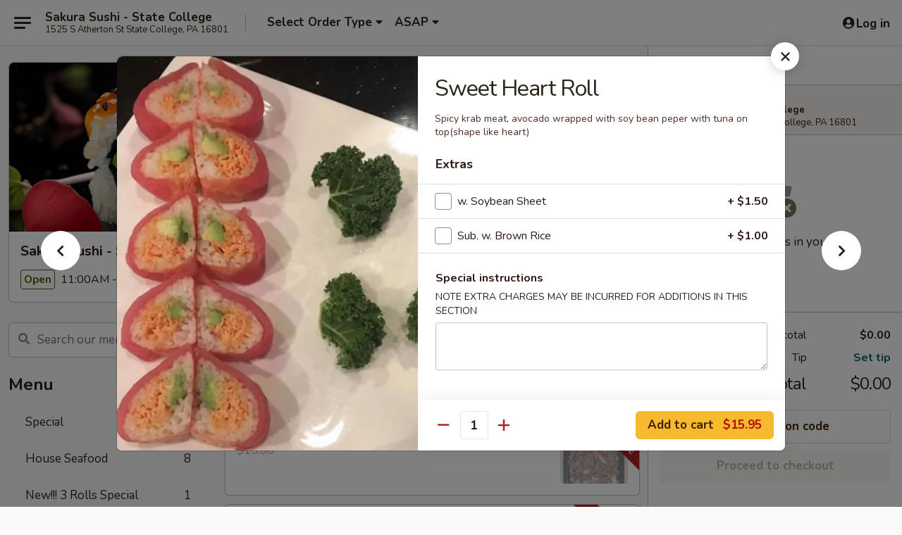

--- FILE ---
content_type: text/html; charset=UTF-8
request_url: https://www.sakurasushistatecollege.com/order/main/sakura-special-rolls/sweet-heart-roll
body_size: 48337
content:
<!DOCTYPE html>

<html class="no-js css-scroll" lang="en">
	<head>
		<meta charset="utf-8" />
		<meta http-equiv="X-UA-Compatible" content="IE=edge,chrome=1" />

				<title>Sakura Sushi - State College | Sweet Heart Roll | Sakura Special Rolls</title>
		<meta name="description" content="Order online for takeout: Sweet Heart Roll from Sakura Sushi - State College. Serving the best Japanese in State College, PA. - Spicy krab meat, avocado wrapped with soy bean peper with tuna on top(shape like heart)" />		<meta name="keywords" content="sakura sushi, sakura, sakura state college, sakura menu, state college japanese delivery, state college japanese food, state college japanese restaurants, japanese delivery, best japanese food in state college, japanese restaurants in state college, japanese restaurants near me, japanese food near me, state college asian delivery, state college asian food, state college asian restaurants, asian delivery, best asian food in state college, asian restaurants in state college, asian restaurants near me, asian food near me, state college sushi delivery, state college sushi, state college sushi restaurants, sushi delivery, best sushi in state college, sushi restaurants in state college, sushi restaurants near me, sushi near me, state college sushi takeout" />		<meta name="viewport" content="width=device-width, initial-scale=1.0">

		<meta property="og:type" content="website">
		<meta property="og:title" content="Sakura Sushi - State College | Sweet Heart Roll | Sakura Special Rolls">
		<meta property="og:description" content="Order online for takeout: Sweet Heart Roll from Sakura Sushi - State College. Serving the best Japanese in State College, PA. - Spicy krab meat, avocado wrapped with soy bean peper with tuna on top(shape like heart)">

		<meta name="twitter:card" content="summary_large_image">
		<meta name="twitter:title" content="Sakura Sushi - State College | Sweet Heart Roll | Sakura Special Rolls">
		<meta name="twitter:description" content="Order online for takeout: Sweet Heart Roll from Sakura Sushi - State College. Serving the best Japanese in State College, PA. - Spicy krab meat, avocado wrapped with soy bean peper with tuna on top(shape like heart)">
					<meta property="og:image" content="https://imagedelivery.net/9lr8zq_Jvl7h6OFWqEi9IA/a224c249-7c60-4b82-b14c-0e9a27c64f00/public" />
			<meta name="twitter:image" content="https://imagedelivery.net/9lr8zq_Jvl7h6OFWqEi9IA/a224c249-7c60-4b82-b14c-0e9a27c64f00/public" />
		
		<meta name="apple-mobile-web-app-status-bar-style" content="black">
		<meta name="mobile-web-app-capable" content="yes">
					<link rel="canonical" href="https://www.sakurasushistatecollege.com/order/main/sakura-special-rolls/sweet-heart-roll"/>
						<link rel="shortcut icon" href="https://imagedelivery.net/9lr8zq_Jvl7h6OFWqEi9IA/1235c880-e5dc-4758-bdd2-a447ab56ca00/public" type="image/png" />
			
		<link type="text/css" rel="stylesheet" href="/min/g=css4.0&amp;1769107598" />
		<link rel="stylesheet" href="//ajax.googleapis.com/ajax/libs/jqueryui/1.10.1/themes/base/minified/jquery-ui.min.css" />
		<link href='//fonts.googleapis.com/css?family=Open+Sans:400italic,400,700' rel='stylesheet' type='text/css' />
		<script src="https://kit.fontawesome.com/a4edb6363d.js" crossorigin="anonymous"></script>

		<style>
								.home_hero, .menu_hero{ background-image: url(https://imagedelivery.net/9lr8zq_Jvl7h6OFWqEi9IA/4c0c7727-f95d-4af7-09c6-afe184891700/public); }
					@media
					(-webkit-min-device-pixel-ratio: 1.25),
					(min-resolution: 120dpi){
						/* Retina header*/
						.home_hero, .menu_hero{ background-image: url(https://imagedelivery.net/9lr8zq_Jvl7h6OFWqEi9IA/815ba8f6-afe6-4762-4acd-bb86b2112000/public); }
					}
															/*body{  } */

					
		</style>

		
		<script type="text/javascript">
			var UrlTag = "sakurasushistatecollege";
			var template = 'defaultv4';
			var formname = 'ordering3';
			var menulink = 'https://www.sakurasushistatecollege.com/order/main';
			var checkoutlink = 'https://www.sakurasushistatecollege.com/checkout';
		</script>
		<script>
			/* http://writing.colin-gourlay.com/safely-using-ready-before-including-jquery/ */
			(function(w,d,u){w.readyQ=[];w.bindReadyQ=[];function p(x,y){if(x=="ready"){w.bindReadyQ.push(y);}else{w.readyQ.push(x);}};var a={ready:p,bind:p};w.$=w.jQuery=function(f){if(f===d||f===u){return a}else{p(f)}}})(window,document)
		</script>

		<script type="application/ld+json">{
    "@context": "http://schema.org",
    "@type": "Menu",
    "url": "https://www.sakurasushistatecollege.com/order/main",
    "mainEntityOfPage": "https://www.sakurasushistatecollege.com/order/main",
    "inLanguage": "English",
    "name": "Main",
    "description": "Please note: requests for additional items or special preparation may incur an <b>extra charge</b> not calculated on your online order.",
    "hasMenuSection": [
        {
            "@type": "MenuSection",
            "url": "https://www.sakurasushistatecollege.com/order/main/sakura-special-rolls",
            "name": "Sakura Special Rolls",
            "description": "w. Soybean Sheet $1.00 Extra, with Brown Rice $1.00 Extra",
            "hasMenuItem": [
                {
                    "@type": "MenuItem",
                    "name": "Sweet Heart Roll",
                    "url": "https://www.sakurasushistatecollege.com/order/main/sakura-special-rolls/sweet-heart-roll",
                    "description": "Spicy krab meat, avocado wrapped with soy bean peper with tuna on top(shape like heart)",
                    "image": "https://imagedelivery.net/9lr8zq_Jvl7h6OFWqEi9IA/d4aa42e3-81dc-43f3-fc06-abf325bc4b00/public"
                }
            ]
        }
    ]
}</script>
<!-- Google Tag Manager -->
<script>
	window.dataLayer = window.dataLayer || [];
	let data = {
		account: 'sakurasushistatecollege',
		context: 'direct',
		templateVersion: 4,
		rid: 66	}
		dataLayer.push(data);
	(function(w,d,s,l,i){w[l]=w[l]||[];w[l].push({'gtm.start':
		new Date().getTime(),event:'gtm.js'});var f=d.getElementsByTagName(s)[0],
		j=d.createElement(s),dl=l!='dataLayer'?'&l='+l:'';j.async=true;j.src=
		'https://www.googletagmanager.com/gtm.js?id='+i+dl;f.parentNode.insertBefore(j,f);
		})(window,document,'script','dataLayer','GTM-K9P93M');

	function gtag() { dataLayer.push(arguments); }
</script>

			<script async src="https://www.googletagmanager.com/gtag/js?id=G-7KDPRRPNV7"></script>
	
	<script>
		
		gtag('js', new Date());

		
					gtag('config', "G-7KDPRRPNV7");
			</script>
		<link href="https://fonts.googleapis.com/css?family=Open+Sans:400,600,700|Nunito:400,700" rel="stylesheet" />
	</head>

	<body
		data-event-on:customer_registered="window.location.reload()"
		data-event-on:customer_logged_in="window.location.reload()"
		data-event-on:customer_logged_out="window.location.reload()"
	>
		<a class="skip-to-content-link" href="#main">Skip to content</a>
				<!-- Google Tag Manager (noscript) -->
		<noscript><iframe src="https://www.googletagmanager.com/ns.html?id=GTM-K9P93M" height="0" width="0" style="display:none;visibility:hidden"></iframe></noscript>
		<!-- End Google Tag Manager (noscript) -->
						<!-- wrapper starts -->
		<div class="wrapper">
			<div style="grid-area: header-announcements">
				<div id="upgradeBrowserBanner" class="alert alert-warning mb-0 rounded-0 py-4" style="display:none;">
	<div class="alert-icon"><i class="fas fa-warning" aria-hidden="true"></i></div>
	<div>
		<strong>We're sorry, but the Web browser you are using is not supported.</strong> <br/> Please upgrade your browser or try a different one to use this Website. Supported browsers include:<br/>
		<ul class="list-unstyled">
			<li class="mt-2"><a href="https://www.google.com/chrome" target="_blank" rel="noopener noreferrer" class="simple-link"><i class="fab fa-chrome"></i> Chrome</a></li>
			<li class="mt-2"><a href="https://www.mozilla.com/firefox/upgrade.html" target="_blank" rel="noopener noreferrer" class="simple-link"><i class="fab fa-firefox"></i> Firefox</a></li>
			<li class="mt-2"><a href="https://www.microsoft.com/en-us/windows/microsoft-edge" target="_blank" rel="noopener noreferrer" class="simple-link"><i class="fab fa-edge"></i> Edge</a></li>
			<li class="mt-2"><a href="http://www.apple.com/safari/" target="_blank" rel="noopener noreferrer" class="simple-link"><i class="fab fa-safari"></i> Safari</a></li>
		</ul>
	</div>
</div>
<script>
	var ua = navigator.userAgent;
	var match = ua.match(/Firefox\/([0-9]+)\./);
	var firefoxVersion = match ? parseInt(match[1]) : 1000;
	var match = ua.match(/Chrome\/([0-9]+)\./);
	var chromeVersion = match ? parseInt(match[1]) : 1000;
	var isIE = ua.indexOf('MSIE') > -1 || ua.indexOf('Trident') > -1;
	var upgradeBrowserBanner = document.getElementById('upgradeBrowserBanner');
	var isMatchesSupported = typeof(upgradeBrowserBanner.matches)!="undefined";
	var isEntriesSupported = typeof(Object.entries)!="undefined";
	//Safari version is verified with isEntriesSupported
	if (isIE || !isMatchesSupported || !isEntriesSupported || firefoxVersion <= 46 || chromeVersion <= 53) {
		upgradeBrowserBanner.style.display = 'flex';
	}
</script>				
				<!-- get closed sign if applicable. -->
				
				
							</div>

						<div class="headerAndWtype" style="grid-area: header">
				<!-- Header Starts -->
				<header class="header">
										<div class="d-flex flex-column align-items-start flex-md-row align-items-md-center">
												<div class="logo_name_alt flex-shrink-0 d-flex align-items-center align-self-stretch pe-6 pe-md-0">
							
	<button
		type="button"
		class="eds_button btn btn-outline eds_button--shape-default eds_menu_button"
		data-bs-toggle="offcanvas" data-bs-target="#side-menu" aria-controls="side-menu" aria-label="Main menu"	><span aria-hidden="true"></span> <span aria-hidden="true"></span> <span aria-hidden="true"></span></button>

	
							<div class="d-flex flex-column align-items-center mx-auto align-items-md-start mx-md-0">
								<a
									class="eds-display-text-title-xs text-truncate title-container"
									href="https://www.sakurasushistatecollege.com"
								>
									Sakura Sushi - State College								</a>

																	<span class="eds-copy-text-s-regular text-center text-md-start address-container" title="1525 S Atherton St State College, PA 16801">
										1525 S Atherton St State College, PA 16801									</span>
															</div>
						</div>

																			<div class="eds-display-text-title-s d-none d-md-block border-start mx-4" style="width: 0">&nbsp;</div>

							<div class="header_order_options d-flex align-items-center  w-100 p-2p5 p-md-0">
																<div class="what">
									<button
	type="button"
	class="border-0 bg-transparent text-start"
	data-bs-toggle="modal"
	data-bs-target="#modal-order-options"
	aria-expanded="false"
	style="min-height: 44px"
>
	<div class="d-flex align-items-baseline gap-2">
		<div class="otype-name-label eds-copy-text-l-bold text-truncate" style="flex: 1" data-order-type-label>
			Select Order Type		</div>

		<i class="fa fa-fw fa-caret-down"></i>
	</div>

	<div
		class="otype-picker-label otype-address-label eds-interface-text-m-regular text-truncate hidden"
	>
			</div>
</button>

<script>
	$(function() {
		var $autoCompleteInputs = $('[data-autocomplete-address]');
		if ($autoCompleteInputs && $autoCompleteInputs.length) {
			$autoCompleteInputs.each(function() {
				let $input = $(this);
				let $deliveryAddressContainer = $input.parents('.deliveryAddressContainer').first();
				$input.autocomplete({
					source   : addressAC,
					minLength: 3,
					delay    : 300,
					select   : function(event, ui) {
						$.getJSON('/' + UrlTag + '/?form=addresslookup', {
							id: ui.item.id,
						}, function(data) {
							let location = data
							if (location.address.street.endsWith('Trl')) {
								location.address.street = location.address.street.replace('Trl', 'Trail')
							}
							let autoCompleteSuccess = $input.data('autocomplete-success');
							if (autoCompleteSuccess) {
								let autoCompleteSuccessFunction = window[autoCompleteSuccess];
								if (typeof autoCompleteSuccessFunction == "function") {
									autoCompleteSuccessFunction(location);
								}
							}

							let address = location.address

							$('#add-address-city, [data-autocompleted-city]').val(address.city)
							$('#add-address-state, [data-autocompleted-state]').val(address.stateCode)
							$('#add-address-zip, [data-autocompleted-zip]').val(address.postalCode)
							$('#add-address-latitude, [data-autocompleted-latitude]').val(location.position.lat)
							$('#add-address-longitude, [data-autocompleted-longitude]').val(location.position.lng)
							let streetAddress = (address.houseNumber || '') + ' ' + (address.street || '');
							$('#street-address-1, [data-autocompleted-street-address]').val(streetAddress)
							validateAddress($deliveryAddressContainer);
						})
					},
				})
				$input.attr('autocomplete', 'street-address')
			});
		}

		// autocomplete using Address autocomplete
		// jquery autocomplete needs 2 fields: title and value
		// id holds the LocationId which can be used at a later stage to get the coordinate of the selected choice
		function addressAC(query, callback) {
			//we don't actually want to search until they've entered the street number and at least one character
			words = query.term.trim().split(' ')
			if (words.length < 2) {
				return false
			}

			$.getJSON('/' + UrlTag + '/?form=addresssuggest', { q: query.term }, function(data) {
				var addresses = data.items
				addresses = addresses.map(addr => {
					if ((addr.address.label || '').endsWith('Trl')) {
						addr.address.label = addr.address.label.replace('Trl', 'Trail')
					}
					let streetAddress = (addr.address.label || '')
					return {
						label: streetAddress,
						value: streetAddress,
						id   : addr.id,
					}
				})

				return callback(addresses)
			})
		}

				$('[data-address-from-current-loc]').on('click', function(e) {
			let $streetAddressContainer = $(this).parents('.street-address-container').first();
			let $deliveryAddressContainer = $(this).parents('.deliveryAddressContainer').first();
			e.preventDefault();
			if(navigator.geolocation) {
				navigator.geolocation.getCurrentPosition(position => {
					$.getJSON('/' + UrlTag + '/?form=addresssuggest', {
						at: position.coords.latitude + "," + position.coords.longitude
					}, function(data) {
						let location = data.items[0];
						let address = location.address
						$streetAddressContainer.find('.input-street-address').val((address.houseNumber ? address.houseNumber : '') + ' ' + (address.street ? address.street : ''));
						$('#add-address-city').val(address.city ? address.city : '');
						$('#add-address-state').val(address.state ? address.state : '');
						$('#add-address-zip').val(address.postalCode ? address.postalCode : '');
						$('#add-address-latitude').val(location.position.lat ? location.position.lat : '');
						$('#add-address-longitude').val(location.position.lng ? location.position.lng : '');
						validateAddress($deliveryAddressContainer, 0);
					});
				});
			} else {
				alert("Geolocation is not supported by this browser!");
			}
		});
	});

	function autoCompleteSuccess(location)
	{
		if (location && location.address) {
			let address = location.address

			let streetAddress = (address.houseNumber || '') + ' ' + (address.street || '');
			$.ajax({
				url: '/' + UrlTag + '/?form=saveformfields',
				data: {
					'param_full~address_s_n_255': streetAddress + ', ' + address.city + ', ' + address.state,
					'param_street~address_s_n_255': streetAddress,
					'param_city_s_n_90': address.city,
					'param_state_s_n_2': address.state,
					'param_zip~code_z_n_10': address.postalCode,
				}
			});
		}
	}
</script>
								</div>

																									<div class="when showcheck_parent">
																				<div class="ordertimetypes ">
	<button
		type="button"
		class="border-0 bg-transparent text-start loadable-content"
		data-bs-toggle="modal"
		data-bs-target="#modal-order-time"
		aria-expanded="false"
		style="min-height: 44px"
		data-change-label-to-later-date
	>
		<div class="d-flex align-items-baseline gap-2">
			<div class="eds-copy-text-l-bold text-truncate flex-fill" data-otype-time-day>
								ASAP			</div>

			<i class="fa fa-fw fa-caret-down"></i>
		</div>

		<div
			class="otype-picker-label otype-picker-time eds-interface-text-m-regular text-truncate hidden"
			data-otype-time
		>
			Later		</div>
	</button>
</div>
									</div>
															</div>
						
												<div class="position-absolute top-0 end-0 pe-2 py-2p5">
							
	<div id="login-status" >
					
	<button
		type="button"
		class="eds_button btn btn-outline eds_button--shape-default px-2 text-nowrap"
		aria-label="Log in" style="color: currentColor" data-bs-toggle="modal" data-bs-target="#login-modal"	><i
		class="eds_icon fa fa-lg fa-fw fa-user-circle d-block d-lg-none"
		style="font-family: &quot;Font Awesome 5 Pro&quot;; "	></i>

	 <div class="d-none d-lg-flex align-items-baseline gap-2">
	<i
		class="eds_icon fa fa-fw fa-user-circle"
		style="font-family: &quot;Font Awesome 5 Pro&quot;; "	></i>

	<div class="profile-container text-truncate">Log in</div></div></button>

				</div>

							</div>
					</div>

															
	<aside		data-eds-id="6973b4bae6330"
		class="eds_side_menu offcanvas offcanvas-start text-dark "
		tabindex="-1"
				id="side-menu" data-event-on:menu_selected="this.dispatchEvent(new CustomEvent('eds.hide'))" data-event-on:category_selected="this.dispatchEvent(new CustomEvent('eds.hide'))"	>
		
		<div class="eds_side_menu-body offcanvas-body d-flex flex-column p-0 css-scroll">
										<div
					class="eds_side_menu-close position-absolute top-0 end-0 pt-3 pe-3 "
					style="z-index: 1"
				>
					
	<button
		type="button"
		class="eds_button btn btn-outline-secondary eds_button--shape-circle"
		data-bs-dismiss="offcanvas" data-bs-target="[data-eds-id=&quot;6973b4bae6330&quot;]" aria-label="Close"	><i
		class="eds_icon fa fa-fw fa-close"
		style="font-family: &quot;Font Awesome 5 Pro&quot;; "	></i></button>

					</div>
			
			<div class="restaurant-info border-bottom border-light p-3">
							<p class="eds-display-text-title-xs mb-0 me-2 pe-4">Sakura Sushi - State College</p>

			<div class="eds-copy-text-s-regular me-2 pe-4">
			1525 S Atherton St State College, PA 16801		</div>
						</div>

																	
	<div class="border-bottom border-light p-3">
		
		
			<details
				class="eds_list eds_list--border-none" open				data-menu-id="10980"
									data-event-on:document_ready="this.open = localStorage.getItem('menu-open-10980') !== 'false'"
										onclick="localStorage.setItem('menu-open-10980', !this.open)"
							>
									<summary class="eds-copy-text-l-regular list-unstyled rounded-3 mb-1 " tabindex="0">
						<h2 class="eds-display-text-title-m m-0 p-0">
															
	<i
		class="eds_icon fas fa-fw fa-chevron-right"
		style="font-family: &quot;Font Awesome 5 Pro&quot;; "	></i>

															Menu
						</h2>
					</summary>
										<div class="mb-3"></div>
				
																		
									<a
						class="eds_list-item eds-copy-text-l-regular list-unstyled rounded-3 mb-1 px-3 px-lg-4 py-2p5 d-flex "
						data-event-on:category_pinned="(category) => $(this).toggleClass('active', category.id === '288603')"
						href="https://www.sakurasushistatecollege.com/order/main/special"
						aria-current="page"
						onclick="if (!event.ctrlKey) {
							const currentMenuIsActive = true || $(this).closest('details').find('summary').hasClass('active');
							if (currentMenuIsActive) {
								app.event.emit('category_selected', { id: '288603' });
							} else {
								app.event.emit('menu_selected', { menu_id: '10980', menu_description: &quot;Please note: requests for additional items or special preparation may incur an &lt;b&gt;extra charge&lt;\/b&gt; not calculated on your online order.&quot;, category_id: '288603' });
							}
															return false;
													}"
					>
						Special													<span class="ms-auto">3</span>
											</a>
									<a
						class="eds_list-item eds-copy-text-l-regular list-unstyled rounded-3 mb-1 px-3 px-lg-4 py-2p5 d-flex "
						data-event-on:category_pinned="(category) => $(this).toggleClass('active', category.id === '196252')"
						href="https://www.sakurasushistatecollege.com/order/main/house-seafood"
						aria-current="page"
						onclick="if (!event.ctrlKey) {
							const currentMenuIsActive = true || $(this).closest('details').find('summary').hasClass('active');
							if (currentMenuIsActive) {
								app.event.emit('category_selected', { id: '196252' });
							} else {
								app.event.emit('menu_selected', { menu_id: '10980', menu_description: &quot;Please note: requests for additional items or special preparation may incur an &lt;b&gt;extra charge&lt;\/b&gt; not calculated on your online order.&quot;, category_id: '196252' });
							}
															return false;
													}"
					>
						House Seafood													<span class="ms-auto">8</span>
											</a>
									<a
						class="eds_list-item eds-copy-text-l-regular list-unstyled rounded-3 mb-1 px-3 px-lg-4 py-2p5 d-flex "
						data-event-on:category_pinned="(category) => $(this).toggleClass('active', category.id === '196682')"
						href="https://www.sakurasushistatecollege.com/order/main/new-3-rolls-special"
						aria-current="page"
						onclick="if (!event.ctrlKey) {
							const currentMenuIsActive = true || $(this).closest('details').find('summary').hasClass('active');
							if (currentMenuIsActive) {
								app.event.emit('category_selected', { id: '196682' });
							} else {
								app.event.emit('menu_selected', { menu_id: '10980', menu_description: &quot;Please note: requests for additional items or special preparation may incur an &lt;b&gt;extra charge&lt;\/b&gt; not calculated on your online order.&quot;, category_id: '196682' });
							}
															return false;
													}"
					>
						New!!!  3 Rolls Special													<span class="ms-auto">1</span>
											</a>
									<a
						class="eds_list-item eds-copy-text-l-regular list-unstyled rounded-3 mb-1 px-3 px-lg-4 py-2p5 d-flex "
						data-event-on:category_pinned="(category) => $(this).toggleClass('active', category.id === '133713')"
						href="https://www.sakurasushistatecollege.com/order/main/appetizers-from-kitchen"
						aria-current="page"
						onclick="if (!event.ctrlKey) {
							const currentMenuIsActive = true || $(this).closest('details').find('summary').hasClass('active');
							if (currentMenuIsActive) {
								app.event.emit('category_selected', { id: '133713' });
							} else {
								app.event.emit('menu_selected', { menu_id: '10980', menu_description: &quot;Please note: requests for additional items or special preparation may incur an &lt;b&gt;extra charge&lt;\/b&gt; not calculated on your online order.&quot;, category_id: '133713' });
							}
															return false;
													}"
					>
						Appetizers From Kitchen													<span class="ms-auto">14</span>
											</a>
									<a
						class="eds_list-item eds-copy-text-l-regular list-unstyled rounded-3 mb-1 px-3 px-lg-4 py-2p5 d-flex "
						data-event-on:category_pinned="(category) => $(this).toggleClass('active', category.id === '133714')"
						href="https://www.sakurasushistatecollege.com/order/main/appetizers-from-sushi-bar"
						aria-current="page"
						onclick="if (!event.ctrlKey) {
							const currentMenuIsActive = true || $(this).closest('details').find('summary').hasClass('active');
							if (currentMenuIsActive) {
								app.event.emit('category_selected', { id: '133714' });
							} else {
								app.event.emit('menu_selected', { menu_id: '10980', menu_description: &quot;Please note: requests for additional items or special preparation may incur an &lt;b&gt;extra charge&lt;\/b&gt; not calculated on your online order.&quot;, category_id: '133714' });
							}
															return false;
													}"
					>
						Appetizers From Sushi Bar													<span class="ms-auto">13</span>
											</a>
									<a
						class="eds_list-item eds-copy-text-l-regular list-unstyled rounded-3 mb-1 px-3 px-lg-4 py-2p5 d-flex "
						data-event-on:category_pinned="(category) => $(this).toggleClass('active', category.id === '199231')"
						href="https://www.sakurasushistatecollege.com/order/main/fried-special"
						aria-current="page"
						onclick="if (!event.ctrlKey) {
							const currentMenuIsActive = true || $(this).closest('details').find('summary').hasClass('active');
							if (currentMenuIsActive) {
								app.event.emit('category_selected', { id: '199231' });
							} else {
								app.event.emit('menu_selected', { menu_id: '10980', menu_description: &quot;Please note: requests for additional items or special preparation may incur an &lt;b&gt;extra charge&lt;\/b&gt; not calculated on your online order.&quot;, category_id: '199231' });
							}
															return false;
													}"
					>
						Fried Special													<span class="ms-auto">7</span>
											</a>
									<a
						class="eds_list-item eds-copy-text-l-regular list-unstyled rounded-3 mb-1 px-3 px-lg-4 py-2p5 d-flex "
						data-event-on:category_pinned="(category) => $(this).toggleClass('active', category.id === '133715')"
						href="https://www.sakurasushistatecollege.com/order/main/soup"
						aria-current="page"
						onclick="if (!event.ctrlKey) {
							const currentMenuIsActive = true || $(this).closest('details').find('summary').hasClass('active');
							if (currentMenuIsActive) {
								app.event.emit('category_selected', { id: '133715' });
							} else {
								app.event.emit('menu_selected', { menu_id: '10980', menu_description: &quot;Please note: requests for additional items or special preparation may incur an &lt;b&gt;extra charge&lt;\/b&gt; not calculated on your online order.&quot;, category_id: '133715' });
							}
															return false;
													}"
					>
						Soup													<span class="ms-auto">2</span>
											</a>
									<a
						class="eds_list-item eds-copy-text-l-regular list-unstyled rounded-3 mb-1 px-3 px-lg-4 py-2p5 d-flex "
						data-event-on:category_pinned="(category) => $(this).toggleClass('active', category.id === '133716')"
						href="https://www.sakurasushistatecollege.com/order/main/salad"
						aria-current="page"
						onclick="if (!event.ctrlKey) {
							const currentMenuIsActive = true || $(this).closest('details').find('summary').hasClass('active');
							if (currentMenuIsActive) {
								app.event.emit('category_selected', { id: '133716' });
							} else {
								app.event.emit('menu_selected', { menu_id: '10980', menu_description: &quot;Please note: requests for additional items or special preparation may incur an &lt;b&gt;extra charge&lt;\/b&gt; not calculated on your online order.&quot;, category_id: '133716' });
							}
															return false;
													}"
					>
						Salad													<span class="ms-auto">5</span>
											</a>
									<a
						class="eds_list-item eds-copy-text-l-regular list-unstyled rounded-3 mb-1 px-3 px-lg-4 py-2p5 d-flex "
						data-event-on:category_pinned="(category) => $(this).toggleClass('active', category.id === '133717')"
						href="https://www.sakurasushistatecollege.com/order/main/a-la-carte-sushi-sashimi"
						aria-current="page"
						onclick="if (!event.ctrlKey) {
							const currentMenuIsActive = true || $(this).closest('details').find('summary').hasClass('active');
							if (currentMenuIsActive) {
								app.event.emit('category_selected', { id: '133717' });
							} else {
								app.event.emit('menu_selected', { menu_id: '10980', menu_description: &quot;Please note: requests for additional items or special preparation may incur an &lt;b&gt;extra charge&lt;\/b&gt; not calculated on your online order.&quot;, category_id: '133717' });
							}
															return false;
													}"
					>
						A La Carte Sushi / Sashimi													<span class="ms-auto">23</span>
											</a>
									<a
						class="eds_list-item eds-copy-text-l-regular list-unstyled rounded-3 mb-1 px-3 px-lg-4 py-2p5 d-flex "
						data-event-on:category_pinned="(category) => $(this).toggleClass('active', category.id === '133718')"
						href="https://www.sakurasushistatecollege.com/order/main/regular-roll-hand-roll"
						aria-current="page"
						onclick="if (!event.ctrlKey) {
							const currentMenuIsActive = true || $(this).closest('details').find('summary').hasClass('active');
							if (currentMenuIsActive) {
								app.event.emit('category_selected', { id: '133718' });
							} else {
								app.event.emit('menu_selected', { menu_id: '10980', menu_description: &quot;Please note: requests for additional items or special preparation may incur an &lt;b&gt;extra charge&lt;\/b&gt; not calculated on your online order.&quot;, category_id: '133718' });
							}
															return false;
													}"
					>
						Regular Roll & Hand Roll													<span class="ms-auto">53</span>
											</a>
									<a
						class="eds_list-item eds-copy-text-l-regular list-unstyled rounded-3 mb-1 px-3 px-lg-4 py-2p5 d-flex active"
						data-event-on:category_pinned="(category) => $(this).toggleClass('active', category.id === '133719')"
						href="https://www.sakurasushistatecollege.com/order/main/sakura-special-rolls"
						aria-current="page"
						onclick="if (!event.ctrlKey) {
							const currentMenuIsActive = true || $(this).closest('details').find('summary').hasClass('active');
							if (currentMenuIsActive) {
								app.event.emit('category_selected', { id: '133719' });
							} else {
								app.event.emit('menu_selected', { menu_id: '10980', menu_description: &quot;Please note: requests for additional items or special preparation may incur an &lt;b&gt;extra charge&lt;\/b&gt; not calculated on your online order.&quot;, category_id: '133719' });
							}
															return false;
													}"
					>
						Sakura Special Rolls													<span class="ms-auto">26</span>
											</a>
									<a
						class="eds_list-item eds-copy-text-l-regular list-unstyled rounded-3 mb-1 px-3 px-lg-4 py-2p5 d-flex "
						data-event-on:category_pinned="(category) => $(this).toggleClass('active', category.id === '133726')"
						href="https://www.sakurasushistatecollege.com/order/main/entrees-from-sushi-bar"
						aria-current="page"
						onclick="if (!event.ctrlKey) {
							const currentMenuIsActive = true || $(this).closest('details').find('summary').hasClass('active');
							if (currentMenuIsActive) {
								app.event.emit('category_selected', { id: '133726' });
							} else {
								app.event.emit('menu_selected', { menu_id: '10980', menu_description: &quot;Please note: requests for additional items or special preparation may incur an &lt;b&gt;extra charge&lt;\/b&gt; not calculated on your online order.&quot;, category_id: '133726' });
							}
															return false;
													}"
					>
						Entrees From Sushi Bar													<span class="ms-auto">16</span>
											</a>
									<a
						class="eds_list-item eds-copy-text-l-regular list-unstyled rounded-3 mb-1 px-3 px-lg-4 py-2p5 d-flex "
						data-event-on:category_pinned="(category) => $(this).toggleClass('active', category.id === '133720')"
						href="https://www.sakurasushistatecollege.com/order/main/teriyaki"
						aria-current="page"
						onclick="if (!event.ctrlKey) {
							const currentMenuIsActive = true || $(this).closest('details').find('summary').hasClass('active');
							if (currentMenuIsActive) {
								app.event.emit('category_selected', { id: '133720' });
							} else {
								app.event.emit('menu_selected', { menu_id: '10980', menu_description: &quot;Please note: requests for additional items or special preparation may incur an &lt;b&gt;extra charge&lt;\/b&gt; not calculated on your online order.&quot;, category_id: '133720' });
							}
															return false;
													}"
					>
						Teriyaki													<span class="ms-auto">7</span>
											</a>
									<a
						class="eds_list-item eds-copy-text-l-regular list-unstyled rounded-3 mb-1 px-3 px-lg-4 py-2p5 d-flex "
						data-event-on:category_pinned="(category) => $(this).toggleClass('active', category.id === '133721')"
						href="https://www.sakurasushistatecollege.com/order/main/tempura"
						aria-current="page"
						onclick="if (!event.ctrlKey) {
							const currentMenuIsActive = true || $(this).closest('details').find('summary').hasClass('active');
							if (currentMenuIsActive) {
								app.event.emit('category_selected', { id: '133721' });
							} else {
								app.event.emit('menu_selected', { menu_id: '10980', menu_description: &quot;Please note: requests for additional items or special preparation may incur an &lt;b&gt;extra charge&lt;\/b&gt; not calculated on your online order.&quot;, category_id: '133721' });
							}
															return false;
													}"
					>
						Tempura													<span class="ms-auto">3</span>
											</a>
									<a
						class="eds_list-item eds-copy-text-l-regular list-unstyled rounded-3 mb-1 px-3 px-lg-4 py-2p5 d-flex "
						data-event-on:category_pinned="(category) => $(this).toggleClass('active', category.id === '133723')"
						href="https://www.sakurasushistatecollege.com/order/main/noodle"
						aria-current="page"
						onclick="if (!event.ctrlKey) {
							const currentMenuIsActive = true || $(this).closest('details').find('summary').hasClass('active');
							if (currentMenuIsActive) {
								app.event.emit('category_selected', { id: '133723' });
							} else {
								app.event.emit('menu_selected', { menu_id: '10980', menu_description: &quot;Please note: requests for additional items or special preparation may incur an &lt;b&gt;extra charge&lt;\/b&gt; not calculated on your online order.&quot;, category_id: '133723' });
							}
															return false;
													}"
					>
						Noodle													<span class="ms-auto">4</span>
											</a>
									<a
						class="eds_list-item eds-copy-text-l-regular list-unstyled rounded-3 mb-1 px-3 px-lg-4 py-2p5 d-flex "
						data-event-on:category_pinned="(category) => $(this).toggleClass('active', category.id === '133724')"
						href="https://www.sakurasushistatecollege.com/order/main/fried-rice"
						aria-current="page"
						onclick="if (!event.ctrlKey) {
							const currentMenuIsActive = true || $(this).closest('details').find('summary').hasClass('active');
							if (currentMenuIsActive) {
								app.event.emit('category_selected', { id: '133724' });
							} else {
								app.event.emit('menu_selected', { menu_id: '10980', menu_description: &quot;Please note: requests for additional items or special preparation may incur an &lt;b&gt;extra charge&lt;\/b&gt; not calculated on your online order.&quot;, category_id: '133724' });
							}
															return false;
													}"
					>
						Fried Rice													<span class="ms-auto">7</span>
											</a>
									<a
						class="eds_list-item eds-copy-text-l-regular list-unstyled rounded-3 mb-1 px-3 px-lg-4 py-2p5 d-flex "
						data-event-on:category_pinned="(category) => $(this).toggleClass('active', category.id === '133728')"
						href="https://www.sakurasushistatecollege.com/order/main/hibachi-dinner-entrees"
						aria-current="page"
						onclick="if (!event.ctrlKey) {
							const currentMenuIsActive = true || $(this).closest('details').find('summary').hasClass('active');
							if (currentMenuIsActive) {
								app.event.emit('category_selected', { id: '133728' });
							} else {
								app.event.emit('menu_selected', { menu_id: '10980', menu_description: &quot;Please note: requests for additional items or special preparation may incur an &lt;b&gt;extra charge&lt;\/b&gt; not calculated on your online order.&quot;, category_id: '133728' });
							}
															return false;
													}"
					>
						Hibachi Dinner Entrees													<span class="ms-auto">12</span>
											</a>
									<a
						class="eds_list-item eds-copy-text-l-regular list-unstyled rounded-3 mb-1 px-3 px-lg-4 py-2p5 d-flex "
						data-event-on:category_pinned="(category) => $(this).toggleClass('active', category.id === '133729')"
						href="https://www.sakurasushistatecollege.com/order/main/hibachi-combinations"
						aria-current="page"
						onclick="if (!event.ctrlKey) {
							const currentMenuIsActive = true || $(this).closest('details').find('summary').hasClass('active');
							if (currentMenuIsActive) {
								app.event.emit('category_selected', { id: '133729' });
							} else {
								app.event.emit('menu_selected', { menu_id: '10980', menu_description: &quot;Please note: requests for additional items or special preparation may incur an &lt;b&gt;extra charge&lt;\/b&gt; not calculated on your online order.&quot;, category_id: '133729' });
							}
															return false;
													}"
					>
						Hibachi Combinations													<span class="ms-auto">2</span>
											</a>
									<a
						class="eds_list-item eds-copy-text-l-regular list-unstyled rounded-3 mb-1 px-3 px-lg-4 py-2p5 d-flex "
						data-event-on:category_pinned="(category) => $(this).toggleClass('active', category.id === '133727')"
						href="https://www.sakurasushistatecollege.com/order/main/asian-cuisine"
						aria-current="page"
						onclick="if (!event.ctrlKey) {
							const currentMenuIsActive = true || $(this).closest('details').find('summary').hasClass('active');
							if (currentMenuIsActive) {
								app.event.emit('category_selected', { id: '133727' });
							} else {
								app.event.emit('menu_selected', { menu_id: '10980', menu_description: &quot;Please note: requests for additional items or special preparation may incur an &lt;b&gt;extra charge&lt;\/b&gt; not calculated on your online order.&quot;, category_id: '133727' });
							}
															return false;
													}"
					>
						Asian Cuisine													<span class="ms-auto">9</span>
											</a>
									<a
						class="eds_list-item eds-copy-text-l-regular list-unstyled rounded-3 mb-1 px-3 px-lg-4 py-2p5 d-flex "
						data-event-on:category_pinned="(category) => $(this).toggleClass('active', category.id === '133730')"
						href="https://www.sakurasushistatecollege.com/order/main/hibachi-kids"
						aria-current="page"
						onclick="if (!event.ctrlKey) {
							const currentMenuIsActive = true || $(this).closest('details').find('summary').hasClass('active');
							if (currentMenuIsActive) {
								app.event.emit('category_selected', { id: '133730' });
							} else {
								app.event.emit('menu_selected', { menu_id: '10980', menu_description: &quot;Please note: requests for additional items or special preparation may incur an &lt;b&gt;extra charge&lt;\/b&gt; not calculated on your online order.&quot;, category_id: '133730' });
							}
															return false;
													}"
					>
						Hibachi Kids													<span class="ms-auto">5</span>
											</a>
									<a
						class="eds_list-item eds-copy-text-l-regular list-unstyled rounded-3 mb-1 px-3 px-lg-4 py-2p5 d-flex "
						data-event-on:category_pinned="(category) => $(this).toggleClass('active', category.id === '133725')"
						href="https://www.sakurasushistatecollege.com/order/main/dinner-bento-box"
						aria-current="page"
						onclick="if (!event.ctrlKey) {
							const currentMenuIsActive = true || $(this).closest('details').find('summary').hasClass('active');
							if (currentMenuIsActive) {
								app.event.emit('category_selected', { id: '133725' });
							} else {
								app.event.emit('menu_selected', { menu_id: '10980', menu_description: &quot;Please note: requests for additional items or special preparation may incur an &lt;b&gt;extra charge&lt;\/b&gt; not calculated on your online order.&quot;, category_id: '133725' });
							}
															return false;
													}"
					>
						Dinner Bento Box													<span class="ms-auto">8</span>
											</a>
									<a
						class="eds_list-item eds-copy-text-l-regular list-unstyled rounded-3 mb-1 px-3 px-lg-4 py-2p5 d-flex "
						data-event-on:category_pinned="(category) => $(this).toggleClass('active', category.id === '133731')"
						href="https://www.sakurasushistatecollege.com/order/main/kitchen-bento-box-lunch"
						aria-current="page"
						onclick="if (!event.ctrlKey) {
							const currentMenuIsActive = true || $(this).closest('details').find('summary').hasClass('active');
							if (currentMenuIsActive) {
								app.event.emit('category_selected', { id: '133731' });
							} else {
								app.event.emit('menu_selected', { menu_id: '10980', menu_description: &quot;Please note: requests for additional items or special preparation may incur an &lt;b&gt;extra charge&lt;\/b&gt; not calculated on your online order.&quot;, category_id: '133731' });
							}
															return false;
													}"
					>
						Kitchen Bento Box Lunch													<span class="ms-auto">12</span>
											</a>
									<a
						class="eds_list-item eds-copy-text-l-regular list-unstyled rounded-3 mb-1 px-3 px-lg-4 py-2p5 d-flex "
						data-event-on:category_pinned="(category) => $(this).toggleClass('active', category.id === '133848')"
						href="https://www.sakurasushistatecollege.com/order/main/hibachi-lunch-special"
						aria-current="page"
						onclick="if (!event.ctrlKey) {
							const currentMenuIsActive = true || $(this).closest('details').find('summary').hasClass('active');
							if (currentMenuIsActive) {
								app.event.emit('category_selected', { id: '133848' });
							} else {
								app.event.emit('menu_selected', { menu_id: '10980', menu_description: &quot;Please note: requests for additional items or special preparation may incur an &lt;b&gt;extra charge&lt;\/b&gt; not calculated on your online order.&quot;, category_id: '133848' });
							}
															return false;
													}"
					>
						Hibachi Lunch Special													<span class="ms-auto">10</span>
											</a>
									<a
						class="eds_list-item eds-copy-text-l-regular list-unstyled rounded-3 mb-1 px-3 px-lg-4 py-2p5 d-flex "
						data-event-on:category_pinned="(category) => $(this).toggleClass('active', category.id === '133849')"
						href="https://www.sakurasushistatecollege.com/order/main/from-sushi-bar-lunch-special"
						aria-current="page"
						onclick="if (!event.ctrlKey) {
							const currentMenuIsActive = true || $(this).closest('details').find('summary').hasClass('active');
							if (currentMenuIsActive) {
								app.event.emit('category_selected', { id: '133849' });
							} else {
								app.event.emit('menu_selected', { menu_id: '10980', menu_description: &quot;Please note: requests for additional items or special preparation may incur an &lt;b&gt;extra charge&lt;\/b&gt; not calculated on your online order.&quot;, category_id: '133849' });
							}
															return false;
													}"
					>
						From Sushi Bar Lunch Special													<span class="ms-auto">3</span>
											</a>
									<a
						class="eds_list-item eds-copy-text-l-regular list-unstyled rounded-3 mb-1 px-3 px-lg-4 py-2p5 d-flex "
						data-event-on:category_pinned="(category) => $(this).toggleClass('active', category.id === '133850')"
						href="https://www.sakurasushistatecollege.com/order/main/roll-lunch-special"
						aria-current="page"
						onclick="if (!event.ctrlKey) {
							const currentMenuIsActive = true || $(this).closest('details').find('summary').hasClass('active');
							if (currentMenuIsActive) {
								app.event.emit('category_selected', { id: '133850' });
							} else {
								app.event.emit('menu_selected', { menu_id: '10980', menu_description: &quot;Please note: requests for additional items or special preparation may incur an &lt;b&gt;extra charge&lt;\/b&gt; not calculated on your online order.&quot;, category_id: '133850' });
							}
															return false;
													}"
					>
						Roll Lunch Special													<span class="ms-auto">2</span>
											</a>
									<a
						class="eds_list-item eds-copy-text-l-regular list-unstyled rounded-3 mb-1 px-3 px-lg-4 py-2p5 d-flex "
						data-event-on:category_pinned="(category) => $(this).toggleClass('active', category.id === '133851')"
						href="https://www.sakurasushistatecollege.com/order/main/desserts"
						aria-current="page"
						onclick="if (!event.ctrlKey) {
							const currentMenuIsActive = true || $(this).closest('details').find('summary').hasClass('active');
							if (currentMenuIsActive) {
								app.event.emit('category_selected', { id: '133851' });
							} else {
								app.event.emit('menu_selected', { menu_id: '10980', menu_description: &quot;Please note: requests for additional items or special preparation may incur an &lt;b&gt;extra charge&lt;\/b&gt; not calculated on your online order.&quot;, category_id: '133851' });
							}
															return false;
													}"
					>
						Desserts													<span class="ms-auto">14</span>
											</a>
									<a
						class="eds_list-item eds-copy-text-l-regular list-unstyled rounded-3 mb-1 px-3 px-lg-4 py-2p5 d-flex "
						data-event-on:category_pinned="(category) => $(this).toggleClass('active', category.id === '133852')"
						href="https://www.sakurasushistatecollege.com/order/main/beverages"
						aria-current="page"
						onclick="if (!event.ctrlKey) {
							const currentMenuIsActive = true || $(this).closest('details').find('summary').hasClass('active');
							if (currentMenuIsActive) {
								app.event.emit('category_selected', { id: '133852' });
							} else {
								app.event.emit('menu_selected', { menu_id: '10980', menu_description: &quot;Please note: requests for additional items or special preparation may incur an &lt;b&gt;extra charge&lt;\/b&gt; not calculated on your online order.&quot;, category_id: '133852' });
							}
															return false;
													}"
					>
						Beverages													<span class="ms-auto">12</span>
											</a>
									<a
						class="eds_list-item eds-copy-text-l-regular list-unstyled rounded-3 mb-1 px-3 px-lg-4 py-2p5 d-flex "
						data-event-on:category_pinned="(category) => $(this).toggleClass('active', category.id === '133853')"
						href="https://www.sakurasushistatecollege.com/order/main/japanese-soda"
						aria-current="page"
						onclick="if (!event.ctrlKey) {
							const currentMenuIsActive = true || $(this).closest('details').find('summary').hasClass('active');
							if (currentMenuIsActive) {
								app.event.emit('category_selected', { id: '133853' });
							} else {
								app.event.emit('menu_selected', { menu_id: '10980', menu_description: &quot;Please note: requests for additional items or special preparation may incur an &lt;b&gt;extra charge&lt;\/b&gt; not calculated on your online order.&quot;, category_id: '133853' });
							}
															return false;
													}"
					>
						Japanese Soda													<span class="ms-auto">6</span>
											</a>
									<a
						class="eds_list-item eds-copy-text-l-regular list-unstyled rounded-3 mb-1 px-3 px-lg-4 py-2p5 d-flex "
						data-event-on:category_pinned="(category) => $(this).toggleClass('active', category.id === '133854')"
						href="https://www.sakurasushistatecollege.com/order/main/side-order"
						aria-current="page"
						onclick="if (!event.ctrlKey) {
							const currentMenuIsActive = true || $(this).closest('details').find('summary').hasClass('active');
							if (currentMenuIsActive) {
								app.event.emit('category_selected', { id: '133854' });
							} else {
								app.event.emit('menu_selected', { menu_id: '10980', menu_description: &quot;Please note: requests for additional items or special preparation may incur an &lt;b&gt;extra charge&lt;\/b&gt; not calculated on your online order.&quot;, category_id: '133854' });
							}
															return false;
													}"
					>
						Side Order													<span class="ms-auto">5</span>
											</a>
									<a
						class="eds_list-item eds-copy-text-l-regular list-unstyled rounded-3 mb-1 px-3 px-lg-4 py-2p5 d-flex "
						data-event-on:category_pinned="(category) => $(this).toggleClass('active', category.id === '199232')"
						href="https://www.sakurasushistatecollege.com/order/main/sauce"
						aria-current="page"
						onclick="if (!event.ctrlKey) {
							const currentMenuIsActive = true || $(this).closest('details').find('summary').hasClass('active');
							if (currentMenuIsActive) {
								app.event.emit('category_selected', { id: '199232' });
							} else {
								app.event.emit('menu_selected', { menu_id: '10980', menu_description: &quot;Please note: requests for additional items or special preparation may incur an &lt;b&gt;extra charge&lt;\/b&gt; not calculated on your online order.&quot;, category_id: '199232' });
							}
															return false;
													}"
					>
						Sauce													<span class="ms-auto">8</span>
											</a>
							</details>
		
			</div>

						
																	<nav>
							<ul class="eds_list eds_list--border-none border-bottom">
	<li class="eds_list-item">
		<a class="d-block p-3 " href="https://www.sakurasushistatecollege.com">
			Home		</a>
	</li>

		
	
			<li class="eds_list-item">
			<a class="d-block p-3 " href="https://www.sakurasushistatecollege.com/locationinfo">
				Location &amp; Hours			</a>
		</li>
	
	<li class="eds_list-item">
		<a class="d-block p-3 " href="https://www.sakurasushistatecollege.com/contact">
			Contact
		</a>
	</li>
</ul>
						</nav>

												<div class="eds-copy-text-s-regular p-3 d-lg-none">
							
	<ul class="list-unstyled d-flex gap-2">
						<li><a href="https://www.yelp.com/biz/sakura-sushi-bar-and-asian-cuisine-state-college" target="new"  title="Opens in new tab" class="icon" title="Yelp"><i class="fab fa-yelp"></i><span class="sr-only">Yelp</span></a></li>
				</ul>
	
<div><a href="http://chinesemenuonline.com">&copy; 2026 Online Ordering by Chinese Menu Online</a></div>
	<div>Discover the top-rated Japanese eateries in State College on <a href="https://www.springroll.com" target="_blank" title="Opens in new tab" >Springroll</a></div>

<ul class="list-unstyled mb-0 pt-3">
	<li><a href="https://www.sakurasushistatecollege.com/reportbug">Technical Support</a></li>
	<li><a href="https://www.sakurasushistatecollege.com/privacy">Privacy Policy</a></li>
	<li><a href="https://www.sakurasushistatecollege.com/tos">Terms of Service</a></li>
	<li><a href="https://www.sakurasushistatecollege.com/accessibility">Accessibility</a></li>
</ul>

This site is protected by reCAPTCHA and the Google <a href="https://policies.google.com/privacy">Privacy Policy</a> and <a href="https://policies.google.com/terms">Terms of Service</a> apply.
						</div>		</div>

		<script>
		{
			const container = document.querySelector('[data-eds-id="6973b4bae6330"]');

						['show', 'hide', 'toggle', 'dispose'].forEach((eventName) => {
				container.addEventListener(`eds.${eventName}`, (e) => {
					bootstrap.Offcanvas.getOrCreateInstance(container)[eventName](
						...(Array.isArray(e.detail) ? e.detail : [e.detail])
					);
				});
			});
		}
		</script>
	</aside>

					</header>
			</div>

										<div class="container p-0" style="grid-area: hero">
					<section class="hero">
												<div class="menu_hero backbgbox position-relative" role="img" aria-label="Image of food offered at the restaurant">
									<div class="logo">
		<a class="logo-image" href="https://www.sakurasushistatecollege.com">
			<img
				src="https://imagedelivery.net/9lr8zq_Jvl7h6OFWqEi9IA/a224c249-7c60-4b82-b14c-0e9a27c64f00/public"
				srcset="https://imagedelivery.net/9lr8zq_Jvl7h6OFWqEi9IA/a224c249-7c60-4b82-b14c-0e9a27c64f00/public 1x, https://imagedelivery.net/9lr8zq_Jvl7h6OFWqEi9IA/a224c249-7c60-4b82-b14c-0e9a27c64f00/public 2x"				alt="Home"
			/>
		</a>
	</div>
						</div>

													<div class="p-3">
								<div class="pb-1">
									<h1 role="heading" aria-level="2" class="eds-display-text-title-s m-0 p-0">Sakura Sushi - State College</h1>
																	</div>

								<div class="d-sm-flex align-items-baseline">
																			<div class="mt-2">
											
	<span
		class="eds_label eds_label--variant-success eds-interface-text-m-bold me-1 text-nowrap"
			>
		Open	</span>

	11:00AM - 9:30PM										</div>
									
									<div class="d-flex gap-2 ms-sm-auto mt-2">
																					
					<a
				class="eds_button btn btn-outline-secondary btn-sm col text-nowrap"
				href="https://www.sakurasushistatecollege.com/locationinfo?lid=8678"
							>
				
	<i
		class="eds_icon fa fa-fw fa-info-circle"
		style="font-family: &quot;Font Awesome 5 Pro&quot;; "	></i>

	 Store info			</a>
		
												
																					
		<a
			class="eds_button btn btn-outline-secondary btn-sm col d-lg-none text-nowrap"
			href="tel:(814) 234-1566"
					>
			
	<i
		class="eds_icon fa fa-fw fa-phone"
		style="font-family: &quot;Font Awesome 5 Pro&quot;; transform: scale(-1, 1); "	></i>

	 Call us		</a>

												
																			</div>
								</div>
							</div>
											</section>
				</div>
			
						
										<div
					class="fixed_submit d-lg-none hidden pwa-pb-md-down"
					data-event-on:cart_updated="({ items }) => $(this).toggleClass('hidden', !items)"
				>
					<div
						data-async-on-event="order_type_updated, cart_updated"
						data-async-action="https://www.sakurasushistatecollege.com//ajax/?form=minimum_order_value_warning&component=add_more"
						data-async-method="get"
					>
											</div>

					<div class="p-3">
						<button class="btn btn-primary btn-lg w-100" onclick="app.event.emit('show_cart')">
							View cart							<span
								class="eds-interface-text-m-regular"
								data-event-on:cart_updated="({ items, subtotal }) => {
									$(this).text(`(${items} ${items === 1 ? 'item' : 'items'}, ${subtotal})`);
								}"
							>
								(0 items, $0.00)
							</span>
						</button>
					</div>
				</div>
			
									<!-- Header ends -->
<main class="main_content menucategory_page pb-5" id="main">
	<div class="container">
		
		<div class="row menu_wrapper menu_category_wrapper menu_wrapper--no-menu-tabs">
			<section class="col-xl-4 d-none d-xl-block">
				
				<div id="location-menu" data-event-on:menu_items_loaded="$(this).stickySidebar('updateSticky')">
					
		<form
			method="GET"
			role="search"
			action="https://www.sakurasushistatecollege.com/search"
			class="d-none d-xl-block mb-4"			novalidate
			onsubmit="if (!this.checkValidity()) event.preventDefault()"
		>
			<div class="position-relative">
				
	<label
		data-eds-id="6973b4bae762d"
		class="eds_formfield eds_formfield--size-large eds_formfield--variant-primary eds-copy-text-m-regular w-100"
		class="w-100"	>
		
		<div class="position-relative d-flex flex-column">
							<div class="eds_formfield-error eds-interface-text-m-bold" style="order: 1000"></div>
			
							<div class="eds_formfield-icon">
					<i
		class="eds_icon fa fa-fw fa-search"
		style="font-family: &quot;Font Awesome 5 Pro&quot;; "	></i>				</div>
										<input
					type="search"
					class="eds-copy-text-l-regular  "
										placeholder="Search our menu" name="search" autocomplete="off" spellcheck="false" value="" required aria-label="Search our menu" style="padding-right: 4.5rem; padding-left: 2.5rem;"				/>

				
							
			
	<i
		class="eds_icon fa fa-fw eds_formfield-validation"
		style="font-family: &quot;Font Awesome 5 Pro&quot;; "	></i>

	
					</div>

		
		<script>
		{
			const container = document.querySelector('[data-eds-id="6973b4bae762d"]');
			const input = container.querySelector('input, textarea, select');
			const error = container.querySelector('.eds_formfield-error');

			
						input.addEventListener('eds.validation.reset', () => {
				input.removeAttribute('data-validation');
				input.setCustomValidity('');
				error.innerHTML = '';
			});

						input.addEventListener('eds.validation.hide', () => {
				input.removeAttribute('data-validation');
			});

						input.addEventListener('eds.validation.success', (e) => {
				input.setCustomValidity('');
				input.setAttribute('data-validation', '');
				error.innerHTML = '';
			});

						input.addEventListener('eds.validation.warning', (e) => {
				input.setCustomValidity('');
				input.setAttribute('data-validation', '');
				error.innerHTML = e.detail;
			});

						input.addEventListener('eds.validation.error', (e) => {
				input.setCustomValidity(e.detail);
				input.checkValidity(); 				input.setAttribute('data-validation', '');
			});

			input.addEventListener('invalid', (e) => {
				error.innerHTML = input.validationMessage;
			});

								}
		</script>
	</label>

	
				<div class="position-absolute top-0 end-0">
					
	<button
		type="submit"
		class="eds_button btn btn-outline-secondary btn-sm eds_button--shape-default align-self-baseline rounded-0 rounded-end px-2"
		style="height: 50px; --bs-border-radius: 6px"	>Search</button>

					</div>
			</div>
		</form>

												
	<div >
		
		
			<details
				class="eds_list eds_list--border-none" open				data-menu-id="10980"
							>
									<summary class="eds-copy-text-l-regular list-unstyled rounded-3 mb-1 pe-none" tabindex="0">
						<h2 class="eds-display-text-title-m m-0 p-0">
														Menu
						</h2>
					</summary>
										<div class="mb-3"></div>
				
																		
									<a
						class="eds_list-item eds-copy-text-l-regular list-unstyled rounded-3 mb-1 px-3 px-lg-4 py-2p5 d-flex "
						data-event-on:category_pinned="(category) => $(this).toggleClass('active', category.id === '288603')"
						href="https://www.sakurasushistatecollege.com/order/main/special"
						aria-current="page"
						onclick="if (!event.ctrlKey) {
							const currentMenuIsActive = true || $(this).closest('details').find('summary').hasClass('active');
							if (currentMenuIsActive) {
								app.event.emit('category_selected', { id: '288603' });
							} else {
								app.event.emit('menu_selected', { menu_id: '10980', menu_description: &quot;Please note: requests for additional items or special preparation may incur an &lt;b&gt;extra charge&lt;\/b&gt; not calculated on your online order.&quot;, category_id: '288603' });
							}
															return false;
													}"
					>
						Special													<span class="ms-auto">3</span>
											</a>
									<a
						class="eds_list-item eds-copy-text-l-regular list-unstyled rounded-3 mb-1 px-3 px-lg-4 py-2p5 d-flex "
						data-event-on:category_pinned="(category) => $(this).toggleClass('active', category.id === '196252')"
						href="https://www.sakurasushistatecollege.com/order/main/house-seafood"
						aria-current="page"
						onclick="if (!event.ctrlKey) {
							const currentMenuIsActive = true || $(this).closest('details').find('summary').hasClass('active');
							if (currentMenuIsActive) {
								app.event.emit('category_selected', { id: '196252' });
							} else {
								app.event.emit('menu_selected', { menu_id: '10980', menu_description: &quot;Please note: requests for additional items or special preparation may incur an &lt;b&gt;extra charge&lt;\/b&gt; not calculated on your online order.&quot;, category_id: '196252' });
							}
															return false;
													}"
					>
						House Seafood													<span class="ms-auto">8</span>
											</a>
									<a
						class="eds_list-item eds-copy-text-l-regular list-unstyled rounded-3 mb-1 px-3 px-lg-4 py-2p5 d-flex "
						data-event-on:category_pinned="(category) => $(this).toggleClass('active', category.id === '196682')"
						href="https://www.sakurasushistatecollege.com/order/main/new-3-rolls-special"
						aria-current="page"
						onclick="if (!event.ctrlKey) {
							const currentMenuIsActive = true || $(this).closest('details').find('summary').hasClass('active');
							if (currentMenuIsActive) {
								app.event.emit('category_selected', { id: '196682' });
							} else {
								app.event.emit('menu_selected', { menu_id: '10980', menu_description: &quot;Please note: requests for additional items or special preparation may incur an &lt;b&gt;extra charge&lt;\/b&gt; not calculated on your online order.&quot;, category_id: '196682' });
							}
															return false;
													}"
					>
						New!!!  3 Rolls Special													<span class="ms-auto">1</span>
											</a>
									<a
						class="eds_list-item eds-copy-text-l-regular list-unstyled rounded-3 mb-1 px-3 px-lg-4 py-2p5 d-flex "
						data-event-on:category_pinned="(category) => $(this).toggleClass('active', category.id === '133713')"
						href="https://www.sakurasushistatecollege.com/order/main/appetizers-from-kitchen"
						aria-current="page"
						onclick="if (!event.ctrlKey) {
							const currentMenuIsActive = true || $(this).closest('details').find('summary').hasClass('active');
							if (currentMenuIsActive) {
								app.event.emit('category_selected', { id: '133713' });
							} else {
								app.event.emit('menu_selected', { menu_id: '10980', menu_description: &quot;Please note: requests for additional items or special preparation may incur an &lt;b&gt;extra charge&lt;\/b&gt; not calculated on your online order.&quot;, category_id: '133713' });
							}
															return false;
													}"
					>
						Appetizers From Kitchen													<span class="ms-auto">14</span>
											</a>
									<a
						class="eds_list-item eds-copy-text-l-regular list-unstyled rounded-3 mb-1 px-3 px-lg-4 py-2p5 d-flex "
						data-event-on:category_pinned="(category) => $(this).toggleClass('active', category.id === '133714')"
						href="https://www.sakurasushistatecollege.com/order/main/appetizers-from-sushi-bar"
						aria-current="page"
						onclick="if (!event.ctrlKey) {
							const currentMenuIsActive = true || $(this).closest('details').find('summary').hasClass('active');
							if (currentMenuIsActive) {
								app.event.emit('category_selected', { id: '133714' });
							} else {
								app.event.emit('menu_selected', { menu_id: '10980', menu_description: &quot;Please note: requests for additional items or special preparation may incur an &lt;b&gt;extra charge&lt;\/b&gt; not calculated on your online order.&quot;, category_id: '133714' });
							}
															return false;
													}"
					>
						Appetizers From Sushi Bar													<span class="ms-auto">13</span>
											</a>
									<a
						class="eds_list-item eds-copy-text-l-regular list-unstyled rounded-3 mb-1 px-3 px-lg-4 py-2p5 d-flex "
						data-event-on:category_pinned="(category) => $(this).toggleClass('active', category.id === '199231')"
						href="https://www.sakurasushistatecollege.com/order/main/fried-special"
						aria-current="page"
						onclick="if (!event.ctrlKey) {
							const currentMenuIsActive = true || $(this).closest('details').find('summary').hasClass('active');
							if (currentMenuIsActive) {
								app.event.emit('category_selected', { id: '199231' });
							} else {
								app.event.emit('menu_selected', { menu_id: '10980', menu_description: &quot;Please note: requests for additional items or special preparation may incur an &lt;b&gt;extra charge&lt;\/b&gt; not calculated on your online order.&quot;, category_id: '199231' });
							}
															return false;
													}"
					>
						Fried Special													<span class="ms-auto">7</span>
											</a>
									<a
						class="eds_list-item eds-copy-text-l-regular list-unstyled rounded-3 mb-1 px-3 px-lg-4 py-2p5 d-flex "
						data-event-on:category_pinned="(category) => $(this).toggleClass('active', category.id === '133715')"
						href="https://www.sakurasushistatecollege.com/order/main/soup"
						aria-current="page"
						onclick="if (!event.ctrlKey) {
							const currentMenuIsActive = true || $(this).closest('details').find('summary').hasClass('active');
							if (currentMenuIsActive) {
								app.event.emit('category_selected', { id: '133715' });
							} else {
								app.event.emit('menu_selected', { menu_id: '10980', menu_description: &quot;Please note: requests for additional items or special preparation may incur an &lt;b&gt;extra charge&lt;\/b&gt; not calculated on your online order.&quot;, category_id: '133715' });
							}
															return false;
													}"
					>
						Soup													<span class="ms-auto">2</span>
											</a>
									<a
						class="eds_list-item eds-copy-text-l-regular list-unstyled rounded-3 mb-1 px-3 px-lg-4 py-2p5 d-flex "
						data-event-on:category_pinned="(category) => $(this).toggleClass('active', category.id === '133716')"
						href="https://www.sakurasushistatecollege.com/order/main/salad"
						aria-current="page"
						onclick="if (!event.ctrlKey) {
							const currentMenuIsActive = true || $(this).closest('details').find('summary').hasClass('active');
							if (currentMenuIsActive) {
								app.event.emit('category_selected', { id: '133716' });
							} else {
								app.event.emit('menu_selected', { menu_id: '10980', menu_description: &quot;Please note: requests for additional items or special preparation may incur an &lt;b&gt;extra charge&lt;\/b&gt; not calculated on your online order.&quot;, category_id: '133716' });
							}
															return false;
													}"
					>
						Salad													<span class="ms-auto">5</span>
											</a>
									<a
						class="eds_list-item eds-copy-text-l-regular list-unstyled rounded-3 mb-1 px-3 px-lg-4 py-2p5 d-flex "
						data-event-on:category_pinned="(category) => $(this).toggleClass('active', category.id === '133717')"
						href="https://www.sakurasushistatecollege.com/order/main/a-la-carte-sushi-sashimi"
						aria-current="page"
						onclick="if (!event.ctrlKey) {
							const currentMenuIsActive = true || $(this).closest('details').find('summary').hasClass('active');
							if (currentMenuIsActive) {
								app.event.emit('category_selected', { id: '133717' });
							} else {
								app.event.emit('menu_selected', { menu_id: '10980', menu_description: &quot;Please note: requests for additional items or special preparation may incur an &lt;b&gt;extra charge&lt;\/b&gt; not calculated on your online order.&quot;, category_id: '133717' });
							}
															return false;
													}"
					>
						A La Carte Sushi / Sashimi													<span class="ms-auto">23</span>
											</a>
									<a
						class="eds_list-item eds-copy-text-l-regular list-unstyled rounded-3 mb-1 px-3 px-lg-4 py-2p5 d-flex "
						data-event-on:category_pinned="(category) => $(this).toggleClass('active', category.id === '133718')"
						href="https://www.sakurasushistatecollege.com/order/main/regular-roll-hand-roll"
						aria-current="page"
						onclick="if (!event.ctrlKey) {
							const currentMenuIsActive = true || $(this).closest('details').find('summary').hasClass('active');
							if (currentMenuIsActive) {
								app.event.emit('category_selected', { id: '133718' });
							} else {
								app.event.emit('menu_selected', { menu_id: '10980', menu_description: &quot;Please note: requests for additional items or special preparation may incur an &lt;b&gt;extra charge&lt;\/b&gt; not calculated on your online order.&quot;, category_id: '133718' });
							}
															return false;
													}"
					>
						Regular Roll & Hand Roll													<span class="ms-auto">53</span>
											</a>
									<a
						class="eds_list-item eds-copy-text-l-regular list-unstyled rounded-3 mb-1 px-3 px-lg-4 py-2p5 d-flex active"
						data-event-on:category_pinned="(category) => $(this).toggleClass('active', category.id === '133719')"
						href="https://www.sakurasushistatecollege.com/order/main/sakura-special-rolls"
						aria-current="page"
						onclick="if (!event.ctrlKey) {
							const currentMenuIsActive = true || $(this).closest('details').find('summary').hasClass('active');
							if (currentMenuIsActive) {
								app.event.emit('category_selected', { id: '133719' });
							} else {
								app.event.emit('menu_selected', { menu_id: '10980', menu_description: &quot;Please note: requests for additional items or special preparation may incur an &lt;b&gt;extra charge&lt;\/b&gt; not calculated on your online order.&quot;, category_id: '133719' });
							}
															return false;
													}"
					>
						Sakura Special Rolls													<span class="ms-auto">26</span>
											</a>
									<a
						class="eds_list-item eds-copy-text-l-regular list-unstyled rounded-3 mb-1 px-3 px-lg-4 py-2p5 d-flex "
						data-event-on:category_pinned="(category) => $(this).toggleClass('active', category.id === '133726')"
						href="https://www.sakurasushistatecollege.com/order/main/entrees-from-sushi-bar"
						aria-current="page"
						onclick="if (!event.ctrlKey) {
							const currentMenuIsActive = true || $(this).closest('details').find('summary').hasClass('active');
							if (currentMenuIsActive) {
								app.event.emit('category_selected', { id: '133726' });
							} else {
								app.event.emit('menu_selected', { menu_id: '10980', menu_description: &quot;Please note: requests for additional items or special preparation may incur an &lt;b&gt;extra charge&lt;\/b&gt; not calculated on your online order.&quot;, category_id: '133726' });
							}
															return false;
													}"
					>
						Entrees From Sushi Bar													<span class="ms-auto">16</span>
											</a>
									<a
						class="eds_list-item eds-copy-text-l-regular list-unstyled rounded-3 mb-1 px-3 px-lg-4 py-2p5 d-flex "
						data-event-on:category_pinned="(category) => $(this).toggleClass('active', category.id === '133720')"
						href="https://www.sakurasushistatecollege.com/order/main/teriyaki"
						aria-current="page"
						onclick="if (!event.ctrlKey) {
							const currentMenuIsActive = true || $(this).closest('details').find('summary').hasClass('active');
							if (currentMenuIsActive) {
								app.event.emit('category_selected', { id: '133720' });
							} else {
								app.event.emit('menu_selected', { menu_id: '10980', menu_description: &quot;Please note: requests for additional items or special preparation may incur an &lt;b&gt;extra charge&lt;\/b&gt; not calculated on your online order.&quot;, category_id: '133720' });
							}
															return false;
													}"
					>
						Teriyaki													<span class="ms-auto">7</span>
											</a>
									<a
						class="eds_list-item eds-copy-text-l-regular list-unstyled rounded-3 mb-1 px-3 px-lg-4 py-2p5 d-flex "
						data-event-on:category_pinned="(category) => $(this).toggleClass('active', category.id === '133721')"
						href="https://www.sakurasushistatecollege.com/order/main/tempura"
						aria-current="page"
						onclick="if (!event.ctrlKey) {
							const currentMenuIsActive = true || $(this).closest('details').find('summary').hasClass('active');
							if (currentMenuIsActive) {
								app.event.emit('category_selected', { id: '133721' });
							} else {
								app.event.emit('menu_selected', { menu_id: '10980', menu_description: &quot;Please note: requests for additional items or special preparation may incur an &lt;b&gt;extra charge&lt;\/b&gt; not calculated on your online order.&quot;, category_id: '133721' });
							}
															return false;
													}"
					>
						Tempura													<span class="ms-auto">3</span>
											</a>
									<a
						class="eds_list-item eds-copy-text-l-regular list-unstyled rounded-3 mb-1 px-3 px-lg-4 py-2p5 d-flex "
						data-event-on:category_pinned="(category) => $(this).toggleClass('active', category.id === '133723')"
						href="https://www.sakurasushistatecollege.com/order/main/noodle"
						aria-current="page"
						onclick="if (!event.ctrlKey) {
							const currentMenuIsActive = true || $(this).closest('details').find('summary').hasClass('active');
							if (currentMenuIsActive) {
								app.event.emit('category_selected', { id: '133723' });
							} else {
								app.event.emit('menu_selected', { menu_id: '10980', menu_description: &quot;Please note: requests for additional items or special preparation may incur an &lt;b&gt;extra charge&lt;\/b&gt; not calculated on your online order.&quot;, category_id: '133723' });
							}
															return false;
													}"
					>
						Noodle													<span class="ms-auto">4</span>
											</a>
									<a
						class="eds_list-item eds-copy-text-l-regular list-unstyled rounded-3 mb-1 px-3 px-lg-4 py-2p5 d-flex "
						data-event-on:category_pinned="(category) => $(this).toggleClass('active', category.id === '133724')"
						href="https://www.sakurasushistatecollege.com/order/main/fried-rice"
						aria-current="page"
						onclick="if (!event.ctrlKey) {
							const currentMenuIsActive = true || $(this).closest('details').find('summary').hasClass('active');
							if (currentMenuIsActive) {
								app.event.emit('category_selected', { id: '133724' });
							} else {
								app.event.emit('menu_selected', { menu_id: '10980', menu_description: &quot;Please note: requests for additional items or special preparation may incur an &lt;b&gt;extra charge&lt;\/b&gt; not calculated on your online order.&quot;, category_id: '133724' });
							}
															return false;
													}"
					>
						Fried Rice													<span class="ms-auto">7</span>
											</a>
									<a
						class="eds_list-item eds-copy-text-l-regular list-unstyled rounded-3 mb-1 px-3 px-lg-4 py-2p5 d-flex "
						data-event-on:category_pinned="(category) => $(this).toggleClass('active', category.id === '133728')"
						href="https://www.sakurasushistatecollege.com/order/main/hibachi-dinner-entrees"
						aria-current="page"
						onclick="if (!event.ctrlKey) {
							const currentMenuIsActive = true || $(this).closest('details').find('summary').hasClass('active');
							if (currentMenuIsActive) {
								app.event.emit('category_selected', { id: '133728' });
							} else {
								app.event.emit('menu_selected', { menu_id: '10980', menu_description: &quot;Please note: requests for additional items or special preparation may incur an &lt;b&gt;extra charge&lt;\/b&gt; not calculated on your online order.&quot;, category_id: '133728' });
							}
															return false;
													}"
					>
						Hibachi Dinner Entrees													<span class="ms-auto">12</span>
											</a>
									<a
						class="eds_list-item eds-copy-text-l-regular list-unstyled rounded-3 mb-1 px-3 px-lg-4 py-2p5 d-flex "
						data-event-on:category_pinned="(category) => $(this).toggleClass('active', category.id === '133729')"
						href="https://www.sakurasushistatecollege.com/order/main/hibachi-combinations"
						aria-current="page"
						onclick="if (!event.ctrlKey) {
							const currentMenuIsActive = true || $(this).closest('details').find('summary').hasClass('active');
							if (currentMenuIsActive) {
								app.event.emit('category_selected', { id: '133729' });
							} else {
								app.event.emit('menu_selected', { menu_id: '10980', menu_description: &quot;Please note: requests for additional items or special preparation may incur an &lt;b&gt;extra charge&lt;\/b&gt; not calculated on your online order.&quot;, category_id: '133729' });
							}
															return false;
													}"
					>
						Hibachi Combinations													<span class="ms-auto">2</span>
											</a>
									<a
						class="eds_list-item eds-copy-text-l-regular list-unstyled rounded-3 mb-1 px-3 px-lg-4 py-2p5 d-flex "
						data-event-on:category_pinned="(category) => $(this).toggleClass('active', category.id === '133727')"
						href="https://www.sakurasushistatecollege.com/order/main/asian-cuisine"
						aria-current="page"
						onclick="if (!event.ctrlKey) {
							const currentMenuIsActive = true || $(this).closest('details').find('summary').hasClass('active');
							if (currentMenuIsActive) {
								app.event.emit('category_selected', { id: '133727' });
							} else {
								app.event.emit('menu_selected', { menu_id: '10980', menu_description: &quot;Please note: requests for additional items or special preparation may incur an &lt;b&gt;extra charge&lt;\/b&gt; not calculated on your online order.&quot;, category_id: '133727' });
							}
															return false;
													}"
					>
						Asian Cuisine													<span class="ms-auto">9</span>
											</a>
									<a
						class="eds_list-item eds-copy-text-l-regular list-unstyled rounded-3 mb-1 px-3 px-lg-4 py-2p5 d-flex "
						data-event-on:category_pinned="(category) => $(this).toggleClass('active', category.id === '133730')"
						href="https://www.sakurasushistatecollege.com/order/main/hibachi-kids"
						aria-current="page"
						onclick="if (!event.ctrlKey) {
							const currentMenuIsActive = true || $(this).closest('details').find('summary').hasClass('active');
							if (currentMenuIsActive) {
								app.event.emit('category_selected', { id: '133730' });
							} else {
								app.event.emit('menu_selected', { menu_id: '10980', menu_description: &quot;Please note: requests for additional items or special preparation may incur an &lt;b&gt;extra charge&lt;\/b&gt; not calculated on your online order.&quot;, category_id: '133730' });
							}
															return false;
													}"
					>
						Hibachi Kids													<span class="ms-auto">5</span>
											</a>
									<a
						class="eds_list-item eds-copy-text-l-regular list-unstyled rounded-3 mb-1 px-3 px-lg-4 py-2p5 d-flex "
						data-event-on:category_pinned="(category) => $(this).toggleClass('active', category.id === '133725')"
						href="https://www.sakurasushistatecollege.com/order/main/dinner-bento-box"
						aria-current="page"
						onclick="if (!event.ctrlKey) {
							const currentMenuIsActive = true || $(this).closest('details').find('summary').hasClass('active');
							if (currentMenuIsActive) {
								app.event.emit('category_selected', { id: '133725' });
							} else {
								app.event.emit('menu_selected', { menu_id: '10980', menu_description: &quot;Please note: requests for additional items or special preparation may incur an &lt;b&gt;extra charge&lt;\/b&gt; not calculated on your online order.&quot;, category_id: '133725' });
							}
															return false;
													}"
					>
						Dinner Bento Box													<span class="ms-auto">8</span>
											</a>
									<a
						class="eds_list-item eds-copy-text-l-regular list-unstyled rounded-3 mb-1 px-3 px-lg-4 py-2p5 d-flex "
						data-event-on:category_pinned="(category) => $(this).toggleClass('active', category.id === '133731')"
						href="https://www.sakurasushistatecollege.com/order/main/kitchen-bento-box-lunch"
						aria-current="page"
						onclick="if (!event.ctrlKey) {
							const currentMenuIsActive = true || $(this).closest('details').find('summary').hasClass('active');
							if (currentMenuIsActive) {
								app.event.emit('category_selected', { id: '133731' });
							} else {
								app.event.emit('menu_selected', { menu_id: '10980', menu_description: &quot;Please note: requests for additional items or special preparation may incur an &lt;b&gt;extra charge&lt;\/b&gt; not calculated on your online order.&quot;, category_id: '133731' });
							}
															return false;
													}"
					>
						Kitchen Bento Box Lunch													<span class="ms-auto">12</span>
											</a>
									<a
						class="eds_list-item eds-copy-text-l-regular list-unstyled rounded-3 mb-1 px-3 px-lg-4 py-2p5 d-flex "
						data-event-on:category_pinned="(category) => $(this).toggleClass('active', category.id === '133848')"
						href="https://www.sakurasushistatecollege.com/order/main/hibachi-lunch-special"
						aria-current="page"
						onclick="if (!event.ctrlKey) {
							const currentMenuIsActive = true || $(this).closest('details').find('summary').hasClass('active');
							if (currentMenuIsActive) {
								app.event.emit('category_selected', { id: '133848' });
							} else {
								app.event.emit('menu_selected', { menu_id: '10980', menu_description: &quot;Please note: requests for additional items or special preparation may incur an &lt;b&gt;extra charge&lt;\/b&gt; not calculated on your online order.&quot;, category_id: '133848' });
							}
															return false;
													}"
					>
						Hibachi Lunch Special													<span class="ms-auto">10</span>
											</a>
									<a
						class="eds_list-item eds-copy-text-l-regular list-unstyled rounded-3 mb-1 px-3 px-lg-4 py-2p5 d-flex "
						data-event-on:category_pinned="(category) => $(this).toggleClass('active', category.id === '133849')"
						href="https://www.sakurasushistatecollege.com/order/main/from-sushi-bar-lunch-special"
						aria-current="page"
						onclick="if (!event.ctrlKey) {
							const currentMenuIsActive = true || $(this).closest('details').find('summary').hasClass('active');
							if (currentMenuIsActive) {
								app.event.emit('category_selected', { id: '133849' });
							} else {
								app.event.emit('menu_selected', { menu_id: '10980', menu_description: &quot;Please note: requests for additional items or special preparation may incur an &lt;b&gt;extra charge&lt;\/b&gt; not calculated on your online order.&quot;, category_id: '133849' });
							}
															return false;
													}"
					>
						From Sushi Bar Lunch Special													<span class="ms-auto">3</span>
											</a>
									<a
						class="eds_list-item eds-copy-text-l-regular list-unstyled rounded-3 mb-1 px-3 px-lg-4 py-2p5 d-flex "
						data-event-on:category_pinned="(category) => $(this).toggleClass('active', category.id === '133850')"
						href="https://www.sakurasushistatecollege.com/order/main/roll-lunch-special"
						aria-current="page"
						onclick="if (!event.ctrlKey) {
							const currentMenuIsActive = true || $(this).closest('details').find('summary').hasClass('active');
							if (currentMenuIsActive) {
								app.event.emit('category_selected', { id: '133850' });
							} else {
								app.event.emit('menu_selected', { menu_id: '10980', menu_description: &quot;Please note: requests for additional items or special preparation may incur an &lt;b&gt;extra charge&lt;\/b&gt; not calculated on your online order.&quot;, category_id: '133850' });
							}
															return false;
													}"
					>
						Roll Lunch Special													<span class="ms-auto">2</span>
											</a>
									<a
						class="eds_list-item eds-copy-text-l-regular list-unstyled rounded-3 mb-1 px-3 px-lg-4 py-2p5 d-flex "
						data-event-on:category_pinned="(category) => $(this).toggleClass('active', category.id === '133851')"
						href="https://www.sakurasushistatecollege.com/order/main/desserts"
						aria-current="page"
						onclick="if (!event.ctrlKey) {
							const currentMenuIsActive = true || $(this).closest('details').find('summary').hasClass('active');
							if (currentMenuIsActive) {
								app.event.emit('category_selected', { id: '133851' });
							} else {
								app.event.emit('menu_selected', { menu_id: '10980', menu_description: &quot;Please note: requests for additional items or special preparation may incur an &lt;b&gt;extra charge&lt;\/b&gt; not calculated on your online order.&quot;, category_id: '133851' });
							}
															return false;
													}"
					>
						Desserts													<span class="ms-auto">14</span>
											</a>
									<a
						class="eds_list-item eds-copy-text-l-regular list-unstyled rounded-3 mb-1 px-3 px-lg-4 py-2p5 d-flex "
						data-event-on:category_pinned="(category) => $(this).toggleClass('active', category.id === '133852')"
						href="https://www.sakurasushistatecollege.com/order/main/beverages"
						aria-current="page"
						onclick="if (!event.ctrlKey) {
							const currentMenuIsActive = true || $(this).closest('details').find('summary').hasClass('active');
							if (currentMenuIsActive) {
								app.event.emit('category_selected', { id: '133852' });
							} else {
								app.event.emit('menu_selected', { menu_id: '10980', menu_description: &quot;Please note: requests for additional items or special preparation may incur an &lt;b&gt;extra charge&lt;\/b&gt; not calculated on your online order.&quot;, category_id: '133852' });
							}
															return false;
													}"
					>
						Beverages													<span class="ms-auto">12</span>
											</a>
									<a
						class="eds_list-item eds-copy-text-l-regular list-unstyled rounded-3 mb-1 px-3 px-lg-4 py-2p5 d-flex "
						data-event-on:category_pinned="(category) => $(this).toggleClass('active', category.id === '133853')"
						href="https://www.sakurasushistatecollege.com/order/main/japanese-soda"
						aria-current="page"
						onclick="if (!event.ctrlKey) {
							const currentMenuIsActive = true || $(this).closest('details').find('summary').hasClass('active');
							if (currentMenuIsActive) {
								app.event.emit('category_selected', { id: '133853' });
							} else {
								app.event.emit('menu_selected', { menu_id: '10980', menu_description: &quot;Please note: requests for additional items or special preparation may incur an &lt;b&gt;extra charge&lt;\/b&gt; not calculated on your online order.&quot;, category_id: '133853' });
							}
															return false;
													}"
					>
						Japanese Soda													<span class="ms-auto">6</span>
											</a>
									<a
						class="eds_list-item eds-copy-text-l-regular list-unstyled rounded-3 mb-1 px-3 px-lg-4 py-2p5 d-flex "
						data-event-on:category_pinned="(category) => $(this).toggleClass('active', category.id === '133854')"
						href="https://www.sakurasushistatecollege.com/order/main/side-order"
						aria-current="page"
						onclick="if (!event.ctrlKey) {
							const currentMenuIsActive = true || $(this).closest('details').find('summary').hasClass('active');
							if (currentMenuIsActive) {
								app.event.emit('category_selected', { id: '133854' });
							} else {
								app.event.emit('menu_selected', { menu_id: '10980', menu_description: &quot;Please note: requests for additional items or special preparation may incur an &lt;b&gt;extra charge&lt;\/b&gt; not calculated on your online order.&quot;, category_id: '133854' });
							}
															return false;
													}"
					>
						Side Order													<span class="ms-auto">5</span>
											</a>
									<a
						class="eds_list-item eds-copy-text-l-regular list-unstyled rounded-3 mb-1 px-3 px-lg-4 py-2p5 d-flex "
						data-event-on:category_pinned="(category) => $(this).toggleClass('active', category.id === '199232')"
						href="https://www.sakurasushistatecollege.com/order/main/sauce"
						aria-current="page"
						onclick="if (!event.ctrlKey) {
							const currentMenuIsActive = true || $(this).closest('details').find('summary').hasClass('active');
							if (currentMenuIsActive) {
								app.event.emit('category_selected', { id: '199232' });
							} else {
								app.event.emit('menu_selected', { menu_id: '10980', menu_description: &quot;Please note: requests for additional items or special preparation may incur an &lt;b&gt;extra charge&lt;\/b&gt; not calculated on your online order.&quot;, category_id: '199232' });
							}
															return false;
													}"
					>
						Sauce													<span class="ms-auto">8</span>
											</a>
							</details>
		
			</div>

					</div>
			</section>

			<div class="col-xl-8 menu_main" style="scroll-margin-top: calc(var(--eds-category-offset, 64) * 1px + 0.5rem)">
												<div class="tab-content" id="nav-tabContent">
					<div class="tab-pane fade show active">
						
						

						
						<div class="category-item d-xl-none mb-2p5 break-out">
							<div class="category-item_title d-flex">
								<button type="button" class="flex-fill border-0 bg-transparent p-0" data-bs-toggle="modal" data-bs-target="#category-modal">
									<p class="position-relative">
										
	<i
		class="eds_icon fas fa-sm fa-fw fa-signal-alt-3"
		style="font-family: &quot;Font Awesome 5 Pro&quot;; transform: translateY(-20%) rotate(90deg) scale(-1, 1); "	></i>

											<span
											data-event-on:category_pinned="(category) => {
												$(this).text(category.name);
												history.replaceState(null, '', category.url);
											}"
										>Sakura Special Rolls</span>
									</p>
								</button>

																	
	<button
		type="button"
		class="eds_button btn btn-outline-secondary btn-sm eds_button--shape-default border-0 me-2p5 my-1"
		aria-label="Toggle search" onclick="app.event.emit('toggle_search', !$(this).hasClass('active'))" data-event-on:toggle_search="(showSearch) =&gt; $(this).toggleClass('active', showSearch)"	><i
		class="eds_icon fa fa-fw fa-search"
		style="font-family: &quot;Font Awesome 5 Pro&quot;; "	></i></button>

																</div>

							
		<form
			method="GET"
			role="search"
			action="https://www.sakurasushistatecollege.com/search"
			class="px-3 py-2p5 hidden" data-event-on:toggle_search="(showSearch) =&gt; {
									$(this).toggle(showSearch);
									if (showSearch) {
										$(this).find('input').trigger('focus');
									}
								}"			novalidate
			onsubmit="if (!this.checkValidity()) event.preventDefault()"
		>
			<div class="position-relative">
				
	<label
		data-eds-id="6973b4baeea63"
		class="eds_formfield eds_formfield--size-large eds_formfield--variant-primary eds-copy-text-m-regular w-100"
		class="w-100"	>
		
		<div class="position-relative d-flex flex-column">
							<div class="eds_formfield-error eds-interface-text-m-bold" style="order: 1000"></div>
			
							<div class="eds_formfield-icon">
					<i
		class="eds_icon fa fa-fw fa-search"
		style="font-family: &quot;Font Awesome 5 Pro&quot;; "	></i>				</div>
										<input
					type="search"
					class="eds-copy-text-l-regular  "
										placeholder="Search our menu" name="search" autocomplete="off" spellcheck="false" value="" required aria-label="Search our menu" style="padding-right: 4.5rem; padding-left: 2.5rem;"				/>

				
							
			
	<i
		class="eds_icon fa fa-fw eds_formfield-validation"
		style="font-family: &quot;Font Awesome 5 Pro&quot;; "	></i>

	
					</div>

		
		<script>
		{
			const container = document.querySelector('[data-eds-id="6973b4baeea63"]');
			const input = container.querySelector('input, textarea, select');
			const error = container.querySelector('.eds_formfield-error');

			
						input.addEventListener('eds.validation.reset', () => {
				input.removeAttribute('data-validation');
				input.setCustomValidity('');
				error.innerHTML = '';
			});

						input.addEventListener('eds.validation.hide', () => {
				input.removeAttribute('data-validation');
			});

						input.addEventListener('eds.validation.success', (e) => {
				input.setCustomValidity('');
				input.setAttribute('data-validation', '');
				error.innerHTML = '';
			});

						input.addEventListener('eds.validation.warning', (e) => {
				input.setCustomValidity('');
				input.setAttribute('data-validation', '');
				error.innerHTML = e.detail;
			});

						input.addEventListener('eds.validation.error', (e) => {
				input.setCustomValidity(e.detail);
				input.checkValidity(); 				input.setAttribute('data-validation', '');
			});

			input.addEventListener('invalid', (e) => {
				error.innerHTML = input.validationMessage;
			});

								}
		</script>
	</label>

	
				<div class="position-absolute top-0 end-0">
					
	<button
		type="submit"
		class="eds_button btn btn-outline-secondary btn-sm eds_button--shape-default align-self-baseline rounded-0 rounded-end px-2"
		style="height: 50px; --bs-border-radius: 6px"	>Search</button>

					</div>
			</div>
		</form>

								</div>

						<div class="mb-4"
							data-event-on:menu_selected="(menu) => {
								const hasDescription = menu.menu_description && menu.menu_description.trim() !== '';
								$(this).html(menu.menu_description || '').toggle(hasDescription);
							}"
							style="">Please note: requests for additional items or special preparation may incur an <b>extra charge</b> not calculated on your online order.						</div>

						<div
							data-async-on-event="menu_selected"
							data-async-block="this"
							data-async-method="get"
							data-async-action="https://www.sakurasushistatecollege.com/ajax/?form=menu_items"
							data-async-then="({ data }) => {
								app.event.emit('menu_items_loaded');
								if (data.category_id != null) {
									app.event.emit('category_selected', { id: data.category_id });
								}
							}"
						>
										<div
				data-category-id="288603"
				data-category-name="Special"
				data-category-url="https://www.sakurasushistatecollege.com/order/main/special"
				data-category-menu-id="10980"
				style="scroll-margin-top: calc(var(--eds-category-offset, 64) * 1px + 0.5rem)"
				class="mb-4 pb-1"
			>
				<h2
					class="eds-display-text-title-m"
					data-event-on:category_selected="(category) => category.id === '288603' && app.nextTick(() => this.scrollIntoView({ behavior: Math.abs(this.getBoundingClientRect().top) > 2 * window.innerHeight ? 'instant' : 'auto' }))"
					style="scroll-margin-top: calc(var(--eds-category-offset, 64) * 1px + 0.5rem)"
				>Special</h2>

				
				<div class="menucat_list mt-3">
					<ul>
						
	<li
		class="
			menuItem_2767275						itemSoldOut		"
			>
		<a
			href="https://www.sakurasushistatecollege.com/order/main/special/braised-beef-rice-bowl"
			role="button"
			data-bs-toggle="modal"
			data-bs-target="#add_menu_item"
			data-load-menu-item="2767275"
			data-category-id="288603"
			data-change-url-on-click="https://www.sakurasushistatecollege.com/order/main/special/braised-beef-rice-bowl"
			data-change-url-group="menuitem"
			data-parent-url="https://www.sakurasushistatecollege.com/order/main/special"
		>
			<span class="sr-only">Braised Beef Rice Bowl</span>
		</a>

		<div class="content">
			<h3>Braised Beef Rice Bowl <em class="ticon new" aria-hidden="true"></em></h3>
			<p></p>
			<span class="menuitempreview_pricevalue">$15.00</span> 		</div>

					<figure role="none"><img src="https://imagedelivery.net/9lr8zq_Jvl7h6OFWqEi9IA/956848de-7a3e-4a26-e272-e988a0582400/public" alt="Braised Beef Rice Bowl"></figure>
			</li>

	<li
		class="
			menuItem_2768100						itemSoldOut		"
			>
		<a
			href="https://www.sakurasushistatecollege.com/order/main/special/braised-beef-ramen"
			role="button"
			data-bs-toggle="modal"
			data-bs-target="#add_menu_item"
			data-load-menu-item="2768100"
			data-category-id="288603"
			data-change-url-on-click="https://www.sakurasushistatecollege.com/order/main/special/braised-beef-ramen"
			data-change-url-group="menuitem"
			data-parent-url="https://www.sakurasushistatecollege.com/order/main/special"
		>
			<span class="sr-only">Braised Beef Ramen</span>
		</a>

		<div class="content">
			<h3>Braised Beef Ramen <em class="ticon new" aria-hidden="true"></em></h3>
			<p></p>
			<span class="menuitempreview_pricevalue">$16.00</span> 		</div>

					<figure role="none"><img src="https://imagedelivery.net/9lr8zq_Jvl7h6OFWqEi9IA/de5f9ef7-a204-48bb-3098-2855a6161200/public" alt="Braised Beef Ramen"></figure>
			</li>

	<li
		class="
			menuItem_2768101								"
			>
		<a
			href="https://www.sakurasushistatecollege.com/order/main/special/hibachi-chicken-rice-bowl"
			role="button"
			data-bs-toggle="modal"
			data-bs-target="#add_menu_item"
			data-load-menu-item="2768101"
			data-category-id="288603"
			data-change-url-on-click="https://www.sakurasushistatecollege.com/order/main/special/hibachi-chicken-rice-bowl"
			data-change-url-group="menuitem"
			data-parent-url="https://www.sakurasushistatecollege.com/order/main/special"
		>
			<span class="sr-only">Hibachi Chicken Rice Bowl</span>
		</a>

		<div class="content">
			<h3>Hibachi Chicken Rice Bowl <em class="ticon new" aria-hidden="true"></em></h3>
			<p>Hibachi Chicken with white rice and little Seaweed salad.( No Vegetables)</p>
			<span class="menuitempreview_pricevalue">$14.00</span> 		</div>

					<figure role="none"><img src="https://imagedelivery.net/9lr8zq_Jvl7h6OFWqEi9IA/6e3c1f07-7e08-4ba2-c8a3-938549842700/public" alt="Hibachi Chicken Rice Bowl"></figure>
			</li>
					</ul>
				</div>

									<div class="cart_upsell mb-2p5"></div>
							</div>
					<div
				data-category-id="196252"
				data-category-name="House Seafood"
				data-category-url="https://www.sakurasushistatecollege.com/order/main/house-seafood"
				data-category-menu-id="10980"
				style="scroll-margin-top: calc(var(--eds-category-offset, 64) * 1px + 0.5rem)"
				class="mb-4 pb-1"
			>
				<h2
					class="eds-display-text-title-m"
					data-event-on:category_selected="(category) => category.id === '196252' && app.nextTick(() => this.scrollIntoView({ behavior: Math.abs(this.getBoundingClientRect().top) > 2 * window.innerHeight ? 'instant' : 'auto' }))"
					style="scroll-margin-top: calc(var(--eds-category-offset, 64) * 1px + 0.5rem)"
				>House Seafood</h2>

									<p class="desc mb-0">*Consuming Raw or Under Cooked Meats, Poultry, Seafood or Eggs may increase Your Risk of Foodborne Illness. Especially if You Have Certain Medical Conditions.</p>
				
				<div class="menucat_list mt-3">
					<ul>
						
	<li
		class="
			menuItem_1965170								"
			>
		<a
			href="https://www.sakurasushistatecollege.com/order/main/house-seafood/make-your-own-seafood-combo"
			role="button"
			data-bs-toggle="modal"
			data-bs-target="#add_menu_item"
			data-load-menu-item="1965170"
			data-category-id="196252"
			data-change-url-on-click="https://www.sakurasushistatecollege.com/order/main/house-seafood/make-your-own-seafood-combo"
			data-change-url-group="menuitem"
			data-parent-url="https://www.sakurasushistatecollege.com/order/main/house-seafood"
		>
			<span class="sr-only">Make Your Own Seafood Combo</span>
		</a>

		<div class="content">
			<h3>Make Your Own Seafood Combo </h3>
			<p>Minimum of 2 items. Choose any 1/2 Lb from below and another item<br>
Comes with corn & potato</p>
			Shrimp (No Heads): <span class="menuitempreview_pricevalue">$10.50</span> <br />Shrimp (Head On): <span class="menuitempreview_pricevalue">$9.50</span> <br />Snow Crab Legs: <span class="menuitempreview_pricevalue">$18.00</span> <br />Crawfish: <span class="menuitempreview_pricevalue">$7.50</span> <br />Mussel: <span class="menuitempreview_pricevalue">$7.50</span> <br />Lobster Tail 1pc (6oz): <span class="menuitempreview_pricevalue">$17.00</span> <br />Sausage: <span class="menuitempreview_pricevalue">$8.00</span> 		</div>

			</li>

	<li
		class="
			menuItem_1933182								"
			>
		<a
			href="https://www.sakurasushistatecollege.com/order/main/house-seafood/shrimp-no-heads"
			role="button"
			data-bs-toggle="modal"
			data-bs-target="#add_menu_item"
			data-load-menu-item="1933182"
			data-category-id="196252"
			data-change-url-on-click="https://www.sakurasushistatecollege.com/order/main/house-seafood/shrimp-no-heads"
			data-change-url-group="menuitem"
			data-parent-url="https://www.sakurasushistatecollege.com/order/main/house-seafood"
		>
			<span class="sr-only">Shrimp (No Heads)</span>
		</a>

		<div class="content">
			<h3>Shrimp (No Heads) </h3>
			<p>Seafood comes with Corn & Potato</p>
			1/2 LB Only: <span class="menuitempreview_pricevalue">$11.00</span> <br />LB (MP): <span class="menuitempreview_pricevalue">$21.00</span> 		</div>

			</li>

	<li
		class="
			menuItem_1933183								"
			>
		<a
			href="https://www.sakurasushistatecollege.com/order/main/house-seafood/shrimp-head-on"
			role="button"
			data-bs-toggle="modal"
			data-bs-target="#add_menu_item"
			data-load-menu-item="1933183"
			data-category-id="196252"
			data-change-url-on-click="https://www.sakurasushistatecollege.com/order/main/house-seafood/shrimp-head-on"
			data-change-url-group="menuitem"
			data-parent-url="https://www.sakurasushistatecollege.com/order/main/house-seafood"
		>
			<span class="sr-only">Shrimp (Head On)</span>
		</a>

		<div class="content">
			<h3>Shrimp (Head On) </h3>
			<p>Seafood comes with Corn & Potato</p>
			1/2 LB Only: <span class="menuitempreview_pricevalue">$10.00</span> <br />LB (MP): <span class="menuitempreview_pricevalue">$19.00</span> 		</div>

					<figure role="none"><img src="https://imagedelivery.net/9lr8zq_Jvl7h6OFWqEi9IA/1127385b-30f9-487d-67bf-86c50f2fdc00/public" alt="Shrimp (Head On)"></figure>
			</li>

	<li
		class="
			menuItem_1933184								"
			>
		<a
			href="https://www.sakurasushistatecollege.com/order/main/house-seafood/snow-crab-legs"
			role="button"
			data-bs-toggle="modal"
			data-bs-target="#add_menu_item"
			data-load-menu-item="1933184"
			data-category-id="196252"
			data-change-url-on-click="https://www.sakurasushistatecollege.com/order/main/house-seafood/snow-crab-legs"
			data-change-url-group="menuitem"
			data-parent-url="https://www.sakurasushistatecollege.com/order/main/house-seafood"
		>
			<span class="sr-only">Snow Crab Legs</span>
		</a>

		<div class="content">
			<h3>Snow Crab Legs </h3>
			<p>Seafood comes with Corn & Potato</p>
			1/2 LB Only: <span class="menuitempreview_pricevalue">$18.00</span> <br />LB (MP): <span class="menuitempreview_pricevalue">$36.00</span> 		</div>

					<figure role="none"><img src="https://imagedelivery.net/9lr8zq_Jvl7h6OFWqEi9IA/a747191e-3f8f-44cc-0446-38c641470e00/public" alt="Snow Crab Legs"></figure>
			</li>

	<li
		class="
			menuItem_1933186								"
			>
		<a
			href="https://www.sakurasushistatecollege.com/order/main/house-seafood/crawfish"
			role="button"
			data-bs-toggle="modal"
			data-bs-target="#add_menu_item"
			data-load-menu-item="1933186"
			data-category-id="196252"
			data-change-url-on-click="https://www.sakurasushistatecollege.com/order/main/house-seafood/crawfish"
			data-change-url-group="menuitem"
			data-parent-url="https://www.sakurasushistatecollege.com/order/main/house-seafood"
		>
			<span class="sr-only">Crawfish</span>
		</a>

		<div class="content">
			<h3>Crawfish </h3>
			<p>Seafood comes with Corn & Potato</p>
			1/2 LB Only: <span class="menuitempreview_pricevalue">$8.00</span> <br />LB (MP): <span class="menuitempreview_pricevalue">$15.00</span> 		</div>

			</li>

	<li
		class="
			menuItem_1933187								"
			>
		<a
			href="https://www.sakurasushistatecollege.com/order/main/house-seafood/black-mussel"
			role="button"
			data-bs-toggle="modal"
			data-bs-target="#add_menu_item"
			data-load-menu-item="1933187"
			data-category-id="196252"
			data-change-url-on-click="https://www.sakurasushistatecollege.com/order/main/house-seafood/black-mussel"
			data-change-url-group="menuitem"
			data-parent-url="https://www.sakurasushistatecollege.com/order/main/house-seafood"
		>
			<span class="sr-only">Mussel</span>
		</a>

		<div class="content">
			<h3>Mussel </h3>
			<p>Seafood comes with Corn & Potato</p>
			1/2 LB Only: <span class="menuitempreview_pricevalue">$8.00</span> <br />LB (MP): <span class="menuitempreview_pricevalue">$15.00</span> 		</div>

			</li>

	<li
		class="
			menuItem_1933188								"
			>
		<a
			href="https://www.sakurasushistatecollege.com/order/main/house-seafood/lobster-tail-6-oz-1-pc"
			role="button"
			data-bs-toggle="modal"
			data-bs-target="#add_menu_item"
			data-load-menu-item="1933188"
			data-category-id="196252"
			data-change-url-on-click="https://www.sakurasushistatecollege.com/order/main/house-seafood/lobster-tail-6-oz-1-pc"
			data-change-url-group="menuitem"
			data-parent-url="https://www.sakurasushistatecollege.com/order/main/house-seafood"
		>
			<span class="sr-only">Lobster Tail</span>
		</a>

		<div class="content">
			<h3>Lobster Tail </h3>
			<p>Seafood comes with Corn & Potato</p>
			<span class="menuitempreview_pricevalue">$17.00</span> 		</div>

			</li>

	<li
		class="
			menuItem_1933189								"
			>
		<a
			href="https://www.sakurasushistatecollege.com/order/main/house-seafood/sausage"
			role="button"
			data-bs-toggle="modal"
			data-bs-target="#add_menu_item"
			data-load-menu-item="1933189"
			data-category-id="196252"
			data-change-url-on-click="https://www.sakurasushistatecollege.com/order/main/house-seafood/sausage"
			data-change-url-group="menuitem"
			data-parent-url="https://www.sakurasushistatecollege.com/order/main/house-seafood"
		>
			<span class="sr-only">Sausage</span>
		</a>

		<div class="content">
			<h3>Sausage </h3>
			<p>Seafood comes with Corn & Potato</p>
			1/2 LB Only: <span class="menuitempreview_pricevalue">$8.50</span> <br />LB (MP): <span class="menuitempreview_pricevalue">$16.00</span> 		</div>

			</li>
					</ul>
				</div>

									<div class="cart_upsell mb-2p5"></div>
							</div>
					<div
				data-category-id="196682"
				data-category-name="New!!!  3 Rolls Special"
				data-category-url="https://www.sakurasushistatecollege.com/order/main/new-3-rolls-special"
				data-category-menu-id="10980"
				style="scroll-margin-top: calc(var(--eds-category-offset, 64) * 1px + 0.5rem)"
				class="mb-4 pb-1"
			>
				<h2
					class="eds-display-text-title-m"
					data-event-on:category_selected="(category) => category.id === '196682' && app.nextTick(() => this.scrollIntoView({ behavior: Math.abs(this.getBoundingClientRect().top) > 2 * window.innerHeight ? 'instant' : 'auto' }))"
					style="scroll-margin-top: calc(var(--eds-category-offset, 64) * 1px + 0.5rem)"
				>New!!!  3 Rolls Special</h2>

				
				<div class="menucat_list mt-3">
					<ul>
						
	<li
		class="
			menuItem_1937526								"
			>
		<a
			href="https://www.sakurasushistatecollege.com/order/main/new-3-rolls-special/3-rolls-specialtake-out-only"
			role="button"
			data-bs-toggle="modal"
			data-bs-target="#add_menu_item"
			data-load-menu-item="1937526"
			data-category-id="196682"
			data-change-url-on-click="https://www.sakurasushistatecollege.com/order/main/new-3-rolls-special/3-rolls-specialtake-out-only"
			data-change-url-group="menuitem"
			data-parent-url="https://www.sakurasushistatecollege.com/order/main/new-3-rolls-special"
		>
			<span class="sr-only">3 Rolls Special（Take Out Only）</span>
		</a>

		<div class="content">
			<h3>3 Rolls Special（Take Out Only） </h3>
			<p></p>
			3 Rolls Special: <span class="menuitempreview_pricevalue">$17.00</span> <br />w. Brown Rice: <span class="menuitempreview_pricevalue">$20.00</span> <br />w. Soy Bean Paper: <span class="menuitempreview_pricevalue">$21.50</span> <br />w. Cucumber Paper: <span class="menuitempreview_pricevalue">$26.00</span> 		</div>

					<figure role="none"><img src="https://imagedelivery.net/9lr8zq_Jvl7h6OFWqEi9IA/91027a80-e53d-4ea8-e0ed-2ba1cc549300/public" alt="3 Rolls Special（Take Out Only）"></figure>
			</li>
					</ul>
				</div>

									<div class="cart_upsell mb-2p5"></div>
							</div>
					<div
				data-category-id="133713"
				data-category-name="Appetizers From Kitchen"
				data-category-url="https://www.sakurasushistatecollege.com/order/main/appetizers-from-kitchen"
				data-category-menu-id="10980"
				style="scroll-margin-top: calc(var(--eds-category-offset, 64) * 1px + 0.5rem)"
				class="mb-4 pb-1"
			>
				<h2
					class="eds-display-text-title-m"
					data-event-on:category_selected="(category) => category.id === '133713' && app.nextTick(() => this.scrollIntoView({ behavior: Math.abs(this.getBoundingClientRect().top) > 2 * window.innerHeight ? 'instant' : 'auto' }))"
					style="scroll-margin-top: calc(var(--eds-category-offset, 64) * 1px + 0.5rem)"
				>Appetizers From Kitchen</h2>

				
				<div class="menucat_list mt-3">
					<ul>
						
	<li
		class="
			menuItem_1250260								"
			>
		<a
			href="https://www.sakurasushistatecollege.com/order/main/appetizers-from-kitchen/edamame"
			role="button"
			data-bs-toggle="modal"
			data-bs-target="#add_menu_item"
			data-load-menu-item="1250260"
			data-category-id="133713"
			data-change-url-on-click="https://www.sakurasushistatecollege.com/order/main/appetizers-from-kitchen/edamame"
			data-change-url-group="menuitem"
			data-parent-url="https://www.sakurasushistatecollege.com/order/main/appetizers-from-kitchen"
		>
			<span class="sr-only">Edamame</span>
		</a>

		<div class="content">
			<h3>Edamame </h3>
			<p>Steamed young soybean with salt</p>
			<span class="menuitempreview_pricevalue">$6.30</span> 		</div>

					<figure role="none"><img src="https://imagedelivery.net/9lr8zq_Jvl7h6OFWqEi9IA/4f9387f0-bb64-49d8-d784-bbdf5e33fa00/public" alt="Edamame"></figure>
			</li>

	<li
		class="
			menuItem_2610562								"
			>
		<a
			href="https://www.sakurasushistatecollege.com/order/main/appetizers-from-kitchen/cajun-edamame"
			role="button"
			data-bs-toggle="modal"
			data-bs-target="#add_menu_item"
			data-load-menu-item="2610562"
			data-category-id="133713"
			data-change-url-on-click="https://www.sakurasushistatecollege.com/order/main/appetizers-from-kitchen/cajun-edamame"
			data-change-url-group="menuitem"
			data-parent-url="https://www.sakurasushistatecollege.com/order/main/appetizers-from-kitchen"
		>
			<span class="sr-only">Cajun Edamame🌶️</span>
		</a>

		<div class="content">
			<h3>Cajun Edamame🌶️ <em class="ticon new" aria-hidden="true"></em></h3>
			<p>Steamed young soybeans with cajun favorite garlic butter seasoning. Spicy🌶️</p>
			<span class="menuitempreview_pricevalue">$9.99</span> 		</div>

					<figure role="none"><img src="https://imagedelivery.net/9lr8zq_Jvl7h6OFWqEi9IA/9120243c-3329-4691-bba9-fbe763ac8a00/public" alt="Cajun Edamame🌶️"></figure>
			</li>

	<li
		class="
			menuItem_1250261								"
			>
		<a
			href="https://www.sakurasushistatecollege.com/order/main/appetizers-from-kitchen/2-age-tofu"
			role="button"
			data-bs-toggle="modal"
			data-bs-target="#add_menu_item"
			data-load-menu-item="1250261"
			data-category-id="133713"
			data-change-url-on-click="https://www.sakurasushistatecollege.com/order/main/appetizers-from-kitchen/2-age-tofu"
			data-change-url-group="menuitem"
			data-parent-url="https://www.sakurasushistatecollege.com/order/main/appetizers-from-kitchen"
		>
			<span class="sr-only">Age Tofu</span>
		</a>

		<div class="content">
			<h3>Age Tofu </h3>
			<p>Deep fried bean curd with tempura sauce</p>
			<span class="menuitempreview_pricevalue">$6.30</span> 		</div>

			</li>

	<li
		class="
			menuItem_1250263								"
			>
		<a
			href="https://www.sakurasushistatecollege.com/order/main/appetizers-from-kitchen/harumaki"
			role="button"
			data-bs-toggle="modal"
			data-bs-target="#add_menu_item"
			data-load-menu-item="1250263"
			data-category-id="133713"
			data-change-url-on-click="https://www.sakurasushistatecollege.com/order/main/appetizers-from-kitchen/harumaki"
			data-change-url-group="menuitem"
			data-parent-url="https://www.sakurasushistatecollege.com/order/main/appetizers-from-kitchen"
		>
			<span class="sr-only">Harumaki</span>
		</a>

		<div class="content">
			<h3>Harumaki </h3>
			<p>Fried vegetable roll, served with harumaki sauce</p>
			<span class="menuitempreview_pricevalue">$6.50</span> 		</div>

					<figure role="none"><img src="https://imagedelivery.net/9lr8zq_Jvl7h6OFWqEi9IA/f5f3bf3a-7fbd-407c-c3e7-4ff9a1f8f700/public" alt="Harumaki"></figure>
			</li>

	<li
		class="
			menuItem_1965162								"
			>
		<a
			href="https://www.sakurasushistatecollege.com/order/main/appetizers-from-kitchen/sweet-potato-tempura"
			role="button"
			data-bs-toggle="modal"
			data-bs-target="#add_menu_item"
			data-load-menu-item="1965162"
			data-category-id="133713"
			data-change-url-on-click="https://www.sakurasushistatecollege.com/order/main/appetizers-from-kitchen/sweet-potato-tempura"
			data-change-url-group="menuitem"
			data-parent-url="https://www.sakurasushistatecollege.com/order/main/appetizers-from-kitchen"
		>
			<span class="sr-only">Sweet Potato Tempura</span>
		</a>

		<div class="content">
			<h3>Sweet Potato Tempura </h3>
			<p></p>
			<span class="menuitempreview_pricevalue">$6.99</span> 		</div>

			</li>

	<li
		class="
			menuItem_1250264								"
			>
		<a
			href="https://www.sakurasushistatecollege.com/order/main/appetizers-from-kitchen/gyoza"
			role="button"
			data-bs-toggle="modal"
			data-bs-target="#add_menu_item"
			data-load-menu-item="1250264"
			data-category-id="133713"
			data-change-url-on-click="https://www.sakurasushistatecollege.com/order/main/appetizers-from-kitchen/gyoza"
			data-change-url-group="menuitem"
			data-parent-url="https://www.sakurasushistatecollege.com/order/main/appetizers-from-kitchen"
		>
			<span class="sr-only">Gyoza</span>
		</a>

		<div class="content">
			<h3>Gyoza </h3>
			<p>Pan fried pork dumpling served with ginger flavor sauce</p>
			<span class="menuitempreview_pricevalue">$6.99</span> 		</div>

					<figure role="none"><img src="https://imagedelivery.net/9lr8zq_Jvl7h6OFWqEi9IA/6d4bd949-dd24-491f-6135-336966347600/public" alt="Gyoza"></figure>
			</li>

	<li
		class="
			menuItem_1250272								"
			>
		<a
			href="https://www.sakurasushistatecollege.com/order/main/appetizers-from-kitchen/shumai"
			role="button"
			data-bs-toggle="modal"
			data-bs-target="#add_menu_item"
			data-load-menu-item="1250272"
			data-category-id="133713"
			data-change-url-on-click="https://www.sakurasushistatecollege.com/order/main/appetizers-from-kitchen/shumai"
			data-change-url-group="menuitem"
			data-parent-url="https://www.sakurasushistatecollege.com/order/main/appetizers-from-kitchen"
		>
			<span class="sr-only">Shumai</span>
		</a>

		<div class="content">
			<h3>Shumai </h3>
			<p>Steamed shrimp dumpling served with ginger flavor sauce</p>
			<span class="menuitempreview_pricevalue">$6.99</span> 		</div>

					<figure role="none"><img src="https://imagedelivery.net/9lr8zq_Jvl7h6OFWqEi9IA/81ea4df6-43b9-4afd-c210-4435aa711200/public" alt="Shumai"></figure>
			</li>

	<li
		class="
			menuItem_1250280						itemSoldOut		"
			>
		<a
			href="https://www.sakurasushistatecollege.com/order/main/appetizers-from-kitchen/yakitori"
			role="button"
			data-bs-toggle="modal"
			data-bs-target="#add_menu_item"
			data-load-menu-item="1250280"
			data-category-id="133713"
			data-change-url-on-click="https://www.sakurasushistatecollege.com/order/main/appetizers-from-kitchen/yakitori"
			data-change-url-group="menuitem"
			data-parent-url="https://www.sakurasushistatecollege.com/order/main/appetizers-from-kitchen"
		>
			<span class="sr-only">Yakitori</span>
		</a>

		<div class="content">
			<h3>Yakitori </h3>
			<p>Grilled chicken on skewer</p>
			<span class="menuitempreview_pricevalue">$6.99</span> 		</div>

					<figure role="none"><img src="https://imagedelivery.net/9lr8zq_Jvl7h6OFWqEi9IA/656b5702-18d4-4a24-e058-841b2da0ea00/public" alt="Yakitori"></figure>
			</li>

	<li
		class="
			menuItem_1250281								"
			>
		<a
			href="https://www.sakurasushistatecollege.com/order/main/appetizers-from-kitchen/chicken-fried"
			role="button"
			data-bs-toggle="modal"
			data-bs-target="#add_menu_item"
			data-load-menu-item="1250281"
			data-category-id="133713"
			data-change-url-on-click="https://www.sakurasushistatecollege.com/order/main/appetizers-from-kitchen/chicken-fried"
			data-change-url-group="menuitem"
			data-parent-url="https://www.sakurasushistatecollege.com/order/main/appetizers-from-kitchen"
		>
			<span class="sr-only">Chicken Fried</span>
		</a>

		<div class="content">
			<h3>Chicken Fried </h3>
			<p>Japanese style deep fried ginger chicken</p>
			<span class="menuitempreview_pricevalue">$6.99</span> 		</div>

					<figure role="none"><img src="https://imagedelivery.net/9lr8zq_Jvl7h6OFWqEi9IA/2a03f720-639d-4448-8910-63182b4a9a00/public" alt="Chicken Fried"></figure>
			</li>

	<li
		class="
			menuItem_1250287								"
			>
		<a
			href="https://www.sakurasushistatecollege.com/order/main/appetizers-from-kitchen/12-tempura-choice"
			role="button"
			data-bs-toggle="modal"
			data-bs-target="#add_menu_item"
			data-load-menu-item="1250287"
			data-category-id="133713"
			data-change-url-on-click="https://www.sakurasushistatecollege.com/order/main/appetizers-from-kitchen/12-tempura-choice"
			data-change-url-group="menuitem"
			data-parent-url="https://www.sakurasushistatecollege.com/order/main/appetizers-from-kitchen"
		>
			<span class="sr-only">Tempura Choice</span>
		</a>

		<div class="content">
			<h3>Tempura Choice </h3>
			<p></p>
			Vegetable: <span class="menuitempreview_pricevalue">$6.99</span> <br />Chicken: <span class="menuitempreview_pricevalue">$6.99</span> <br />Shrimp: <span class="menuitempreview_pricevalue">$7.99</span> 		</div>

			</li>

	<li
		class="
			menuItem_1250291						itemSoldOut		"
			>
		<a
			href="https://www.sakurasushistatecollege.com/order/main/appetizers-from-kitchen/nashugiyaki"
			role="button"
			data-bs-toggle="modal"
			data-bs-target="#add_menu_item"
			data-load-menu-item="1250291"
			data-category-id="133713"
			data-change-url-on-click="https://www.sakurasushistatecollege.com/order/main/appetizers-from-kitchen/nashugiyaki"
			data-change-url-group="menuitem"
			data-parent-url="https://www.sakurasushistatecollege.com/order/main/appetizers-from-kitchen"
		>
			<span class="sr-only">Nashugiyaki</span>
		</a>

		<div class="content">
			<h3>Nashugiyaki </h3>
			<p>Grill eggplant with sweet miso sauce</p>
			<span class="menuitempreview_pricevalue">$7.99</span> 		</div>

					<figure role="none"><img src="https://imagedelivery.net/9lr8zq_Jvl7h6OFWqEi9IA/d0afd600-0bef-4f78-7b7f-5de2e5843700/public" alt="Nashugiyaki"></figure>
			</li>

	<li
		class="
			menuItem_1250283								"
			>
		<a
			href="https://www.sakurasushistatecollege.com/order/main/appetizers-from-kitchen/calamari-fried"
			role="button"
			data-bs-toggle="modal"
			data-bs-target="#add_menu_item"
			data-load-menu-item="1250283"
			data-category-id="133713"
			data-change-url-on-click="https://www.sakurasushistatecollege.com/order/main/appetizers-from-kitchen/calamari-fried"
			data-change-url-group="menuitem"
			data-parent-url="https://www.sakurasushistatecollege.com/order/main/appetizers-from-kitchen"
		>
			<span class="sr-only">Calamari Fried</span>
		</a>

		<div class="content">
			<h3>Calamari Fried </h3>
			<p>Deep fried squid</p>
			<span class="menuitempreview_pricevalue">$7.99</span> 		</div>

					<figure role="none"><img src="https://imagedelivery.net/9lr8zq_Jvl7h6OFWqEi9IA/3929a85e-fe03-413b-1420-3d8b5ef83b00/public" alt="Calamari Fried"></figure>
			</li>

	<li
		class="
			menuItem_1250285						itemSoldOut		"
			>
		<a
			href="https://www.sakurasushistatecollege.com/order/main/appetizers-from-kitchen/ika-soyaki"
			role="button"
			data-bs-toggle="modal"
			data-bs-target="#add_menu_item"
			data-load-menu-item="1250285"
			data-category-id="133713"
			data-change-url-on-click="https://www.sakurasushistatecollege.com/order/main/appetizers-from-kitchen/ika-soyaki"
			data-change-url-group="menuitem"
			data-parent-url="https://www.sakurasushistatecollege.com/order/main/appetizers-from-kitchen"
		>
			<span class="sr-only">Ika Soyaki</span>
		</a>

		<div class="content">
			<h3>Ika Soyaki </h3>
			<p>BBQ whole squid, served with teriyaki sauce</p>
			<span class="menuitempreview_pricevalue">$11.99</span> 		</div>

					<figure role="none"><img src="https://imagedelivery.net/9lr8zq_Jvl7h6OFWqEi9IA/4fade085-0171-45af-c1d2-ab07e20f9000/public" alt="Ika Soyaki"></figure>
			</li>

	<li
		class="
			menuItem_1250293								"
			>
		<a
			href="https://www.sakurasushistatecollege.com/order/main/appetizers-from-kitchen/hamachi-kama"
			role="button"
			data-bs-toggle="modal"
			data-bs-target="#add_menu_item"
			data-load-menu-item="1250293"
			data-category-id="133713"
			data-change-url-on-click="https://www.sakurasushistatecollege.com/order/main/appetizers-from-kitchen/hamachi-kama"
			data-change-url-group="menuitem"
			data-parent-url="https://www.sakurasushistatecollege.com/order/main/appetizers-from-kitchen"
		>
			<span class="sr-only">Hamachi Kama</span>
		</a>

		<div class="content">
			<h3>Hamachi Kama </h3>
			<p>Grill yellowtail with ponzu sauce</p>
			<span class="menuitempreview_pricevalue">$12.99</span> 		</div>

					<figure role="none"><img src="https://imagedelivery.net/9lr8zq_Jvl7h6OFWqEi9IA/58382170-ecc1-4503-85a6-a7ea834bf100/public" alt="Hamachi Kama"></figure>
			</li>
					</ul>
				</div>

									<div class="cart_upsell mb-2p5"></div>
							</div>
					<div
				data-category-id="133714"
				data-category-name="Appetizers From Sushi Bar"
				data-category-url="https://www.sakurasushistatecollege.com/order/main/appetizers-from-sushi-bar"
				data-category-menu-id="10980"
				style="scroll-margin-top: calc(var(--eds-category-offset, 64) * 1px + 0.5rem)"
				class="mb-4 pb-1"
			>
				<h2
					class="eds-display-text-title-m"
					data-event-on:category_selected="(category) => category.id === '133714' && app.nextTick(() => this.scrollIntoView({ behavior: Math.abs(this.getBoundingClientRect().top) > 2 * window.innerHeight ? 'instant' : 'auto' }))"
					style="scroll-margin-top: calc(var(--eds-category-offset, 64) * 1px + 0.5rem)"
				>Appetizers From Sushi Bar</h2>

				
				<div class="menucat_list mt-3">
					<ul>
						
	<li
		class="
			menuItem_1932140								"
			>
		<a
			href="https://www.sakurasushistatecollege.com/order/main/appetizers-from-sushi-bar/avocado-ball-2pc"
			role="button"
			data-bs-toggle="modal"
			data-bs-target="#add_menu_item"
			data-load-menu-item="1932140"
			data-category-id="133714"
			data-change-url-on-click="https://www.sakurasushistatecollege.com/order/main/appetizers-from-sushi-bar/avocado-ball-2pc"
			data-change-url-group="menuitem"
			data-parent-url="https://www.sakurasushistatecollege.com/order/main/appetizers-from-sushi-bar"
		>
			<span class="sr-only">Avocado Ball App (2pc)</span>
		</a>

		<div class="content">
			<h3>Avocado Ball App (2pc) <em class="ticon new" aria-hidden="true"></em></h3>
			<p>Sliced avocado wrapped spicy crunchy tuna inside</p>
			<span class="menuitempreview_pricevalue">$8.99</span> 		</div>

					<figure role="none"><img src="https://imagedelivery.net/9lr8zq_Jvl7h6OFWqEi9IA/c77e0f28-813f-490f-046c-9f1f40b5a300/public" alt="Avocado Ball App (2pc)"></figure>
			</li>

	<li
		class="
			menuItem_1250310								"
			>
		<a
			href="https://www.sakurasushistatecollege.com/order/main/appetizers-from-sushi-bar/2-sushi-appetizer"
			role="button"
			data-bs-toggle="modal"
			data-bs-target="#add_menu_item"
			data-load-menu-item="1250310"
			data-category-id="133714"
			data-change-url-on-click="https://www.sakurasushistatecollege.com/order/main/appetizers-from-sushi-bar/2-sushi-appetizer"
			data-change-url-group="menuitem"
			data-parent-url="https://www.sakurasushistatecollege.com/order/main/appetizers-from-sushi-bar"
		>
			<span class="sr-only">Sushi Appetizer</span>
		</a>

		<div class="content">
			<h3>Sushi Appetizer </h3>
			<p>5 pcs of sushi</p>
			<span class="menuitempreview_pricevalue">$8.99</span> 		</div>

			</li>

	<li
		class="
			menuItem_1250318								"
			>
		<a
			href="https://www.sakurasushistatecollege.com/order/main/appetizers-from-sushi-bar/naruto"
			role="button"
			data-bs-toggle="modal"
			data-bs-target="#add_menu_item"
			data-load-menu-item="1250318"
			data-category-id="133714"
			data-change-url-on-click="https://www.sakurasushistatecollege.com/order/main/appetizers-from-sushi-bar/naruto"
			data-change-url-group="menuitem"
			data-parent-url="https://www.sakurasushistatecollege.com/order/main/appetizers-from-sushi-bar"
		>
			<span class="sr-only">Naruto</span>
		</a>

		<div class="content">
			<h3>Naruto </h3>
			<p>Crabmeat, avocado, masago, shrimp, wrapped in paper thin cucumber with lemon vinegar sauce</p>
			<span class="menuitempreview_pricevalue">$7.99</span> 		</div>

					<figure role="none"><img src="https://imagedelivery.net/9lr8zq_Jvl7h6OFWqEi9IA/ffe57eb4-5709-4fc6-97b8-e1b3b9a68100/public" alt="Naruto"></figure>
			</li>

	<li
		class="
			menuItem_1250307								"
			>
		<a
			href="https://www.sakurasushistatecollege.com/order/main/appetizers-from-sushi-bar/tako-su-appetizer"
			role="button"
			data-bs-toggle="modal"
			data-bs-target="#add_menu_item"
			data-load-menu-item="1250307"
			data-category-id="133714"
			data-change-url-on-click="https://www.sakurasushistatecollege.com/order/main/appetizers-from-sushi-bar/tako-su-appetizer"
			data-change-url-group="menuitem"
			data-parent-url="https://www.sakurasushistatecollege.com/order/main/appetizers-from-sushi-bar"
		>
			<span class="sr-only">Tako Su Appetizer</span>
		</a>

		<div class="content">
			<h3>Tako Su Appetizer </h3>
			<p>5 pcs of octopus served with ponzu sauce</p>
			<span class="menuitempreview_pricevalue">$8.99</span> 		</div>

					<figure role="none"><img src="https://imagedelivery.net/9lr8zq_Jvl7h6OFWqEi9IA/8112f775-d1e9-47b0-1c35-077afa220b00/public" alt="Tako Su Appetizer"></figure>
			</li>

	<li
		class="
			menuItem_1250311								"
			>
		<a
			href="https://www.sakurasushistatecollege.com/order/main/appetizers-from-sushi-bar/3-sashimi-appetizer"
			role="button"
			data-bs-toggle="modal"
			data-bs-target="#add_menu_item"
			data-load-menu-item="1250311"
			data-category-id="133714"
			data-change-url-on-click="https://www.sakurasushistatecollege.com/order/main/appetizers-from-sushi-bar/3-sashimi-appetizer"
			data-change-url-group="menuitem"
			data-parent-url="https://www.sakurasushistatecollege.com/order/main/appetizers-from-sushi-bar"
		>
			<span class="sr-only">Sashimi Appetizer</span>
		</a>

		<div class="content">
			<h3>Sashimi Appetizer </h3>
			<p>7 pcs of sashimi</p>
			<span class="menuitempreview_pricevalue">$9.99</span> 		</div>

			</li>

	<li
		class="
			menuItem_1250321								"
			>
		<a
			href="https://www.sakurasushistatecollege.com/order/main/appetizers-from-sushi-bar/eel-mango"
			role="button"
			data-bs-toggle="modal"
			data-bs-target="#add_menu_item"
			data-load-menu-item="1250321"
			data-category-id="133714"
			data-change-url-on-click="https://www.sakurasushistatecollege.com/order/main/appetizers-from-sushi-bar/eel-mango"
			data-change-url-group="menuitem"
			data-parent-url="https://www.sakurasushistatecollege.com/order/main/appetizers-from-sushi-bar"
		>
			<span class="sr-only">Eel Mango</span>
		</a>

		<div class="content">
			<h3>Eel Mango </h3>
			<p>Deep fried eel with fresh mango and eel sauce</p>
			<span class="menuitempreview_pricevalue">$9.99</span> 		</div>

					<figure role="none"><img src="https://imagedelivery.net/9lr8zq_Jvl7h6OFWqEi9IA/0ccd93f9-9474-4324-9691-c7ab8395b100/public" alt="Eel Mango"></figure>
			</li>

	<li
		class="
			menuItem_1250323								"
			>
		<a
			href="https://www.sakurasushistatecollege.com/order/main/appetizers-from-sushi-bar/sexy-jalapeno"
			role="button"
			data-bs-toggle="modal"
			data-bs-target="#add_menu_item"
			data-load-menu-item="1250323"
			data-category-id="133714"
			data-change-url-on-click="https://www.sakurasushistatecollege.com/order/main/appetizers-from-sushi-bar/sexy-jalapeno"
			data-change-url-group="menuitem"
			data-parent-url="https://www.sakurasushistatecollege.com/order/main/appetizers-from-sushi-bar"
		>
			<span class="sr-only">Sexy Jalapeno</span>
		</a>

		<div class="content">
			<h3>Sexy Jalapeno </h3>
			<p>Deep fried spicy tuna, cream cheese, jalapeno in a house special sauce</p>
			<span class="menuitempreview_pricevalue">$10.99</span> 		</div>

					<figure role="none"><img src="https://imagedelivery.net/9lr8zq_Jvl7h6OFWqEi9IA/cce92e59-8c64-48a5-b609-eb04f5d19b00/public" alt="Sexy Jalapeno"></figure>
			</li>

	<li
		class="
			menuItem_1250316								"
			>
		<a
			href="https://www.sakurasushistatecollege.com/order/main/appetizers-from-sushi-bar/beef-tataki"
			role="button"
			data-bs-toggle="modal"
			data-bs-target="#add_menu_item"
			data-load-menu-item="1250316"
			data-category-id="133714"
			data-change-url-on-click="https://www.sakurasushistatecollege.com/order/main/appetizers-from-sushi-bar/beef-tataki"
			data-change-url-group="menuitem"
			data-parent-url="https://www.sakurasushistatecollege.com/order/main/appetizers-from-sushi-bar"
		>
			<span class="sr-only">Beef Tataki</span>
		</a>

		<div class="content">
			<h3>Beef Tataki </h3>
			<p>Seared sliced beef with ponzu sauce</p>
			<span class="menuitempreview_pricevalue">$10.99</span> 		</div>

					<figure role="none"><img src="https://imagedelivery.net/9lr8zq_Jvl7h6OFWqEi9IA/8c4a4295-3991-4308-5003-0e251b498800/public" alt="Beef Tataki"></figure>
			</li>

	<li
		class="
			menuItem_1250320								"
			>
		<a
			href="https://www.sakurasushistatecollege.com/order/main/appetizers-from-sushi-bar/yellowtail-jalapeno-1"
			role="button"
			data-bs-toggle="modal"
			data-bs-target="#add_menu_item"
			data-load-menu-item="1250320"
			data-category-id="133714"
			data-change-url-on-click="https://www.sakurasushistatecollege.com/order/main/appetizers-from-sushi-bar/yellowtail-jalapeno-1"
			data-change-url-group="menuitem"
			data-parent-url="https://www.sakurasushistatecollege.com/order/main/appetizers-from-sushi-bar"
		>
			<span class="sr-only">Yellowtail Jalapeno</span>
		</a>

		<div class="content">
			<h3>Yellowtail Jalapeno </h3>
			<p>6 pcs of yellowtail with jalapeno served yuzu sauce</p>
			<span class="menuitempreview_pricevalue">$10.99</span> 		</div>

					<figure role="none"><img src="https://imagedelivery.net/9lr8zq_Jvl7h6OFWqEi9IA/4f82b550-6f85-451c-375c-75ddc2433700/public" alt="Yellowtail Jalapeno"></figure>
			</li>

	<li
		class="
			menuItem_1250312								"
			>
		<a
			href="https://www.sakurasushistatecollege.com/order/main/appetizers-from-sushi-bar/tuna-tataki"
			role="button"
			data-bs-toggle="modal"
			data-bs-target="#add_menu_item"
			data-load-menu-item="1250312"
			data-category-id="133714"
			data-change-url-on-click="https://www.sakurasushistatecollege.com/order/main/appetizers-from-sushi-bar/tuna-tataki"
			data-change-url-group="menuitem"
			data-parent-url="https://www.sakurasushistatecollege.com/order/main/appetizers-from-sushi-bar"
		>
			<span class="sr-only">Tuna Tataki</span>
		</a>

		<div class="content">
			<h3>Tuna Tataki </h3>
			<p>Thinly sliced seared tuna served with ponzu sauce</p>
			<span class="menuitempreview_pricevalue">$10.99</span> 		</div>

					<figure role="none"><img src="https://imagedelivery.net/9lr8zq_Jvl7h6OFWqEi9IA/53ce1dee-892c-402d-d7a8-2e69e016f800/public" alt="Tuna Tataki"></figure>
			</li>

	<li
		class="
			menuItem_1250313								"
			>
		<a
			href="https://www.sakurasushistatecollege.com/order/main/appetizers-from-sushi-bar/blacken-tuna"
			role="button"
			data-bs-toggle="modal"
			data-bs-target="#add_menu_item"
			data-load-menu-item="1250313"
			data-category-id="133714"
			data-change-url-on-click="https://www.sakurasushistatecollege.com/order/main/appetizers-from-sushi-bar/blacken-tuna"
			data-change-url-group="menuitem"
			data-parent-url="https://www.sakurasushistatecollege.com/order/main/appetizers-from-sushi-bar"
		>
			<span class="sr-only">Blacken Tuna</span>
		</a>

		<div class="content">
			<h3>Blacken Tuna </h3>
			<p>Seared pepper tuna with sauce</p>
			<span class="menuitempreview_pricevalue">$10.99</span> 		</div>

					<figure role="none"><img src="https://imagedelivery.net/9lr8zq_Jvl7h6OFWqEi9IA/fee27a14-404b-4bac-0510-78b9fc478a00/public" alt="Blacken Tuna"></figure>
			</li>

	<li
		class="
			menuItem_1995604								"
			>
		<a
			href="https://www.sakurasushistatecollege.com/order/main/appetizers-from-sushi-bar/baby-tako-6pc"
			role="button"
			data-bs-toggle="modal"
			data-bs-target="#add_menu_item"
			data-load-menu-item="1995604"
			data-category-id="133714"
			data-change-url-on-click="https://www.sakurasushistatecollege.com/order/main/appetizers-from-sushi-bar/baby-tako-6pc"
			data-change-url-group="menuitem"
			data-parent-url="https://www.sakurasushistatecollege.com/order/main/appetizers-from-sushi-bar"
		>
			<span class="sr-only">Baby Octopus （5pc)</span>
		</a>

		<div class="content">
			<h3>Baby Octopus （5pc) </h3>
			<p></p>
			<span class="menuitempreview_pricevalue">$9.99</span> 		</div>

					<figure role="none"><img src="https://imagedelivery.net/9lr8zq_Jvl7h6OFWqEi9IA/1a85069c-4953-48a0-799b-b5ae677e0000/public" alt="Baby Octopus （5pc)"></figure>
			</li>

	<li
		class="
			menuItem_2650885								"
			>
		<a
			href="https://www.sakurasushistatecollege.com/order/main/appetizers-from-sushi-bar/salmon-jalapeno"
			role="button"
			data-bs-toggle="modal"
			data-bs-target="#add_menu_item"
			data-load-menu-item="2650885"
			data-category-id="133714"
			data-change-url-on-click="https://www.sakurasushistatecollege.com/order/main/appetizers-from-sushi-bar/salmon-jalapeno"
			data-change-url-group="menuitem"
			data-parent-url="https://www.sakurasushistatecollege.com/order/main/appetizers-from-sushi-bar"
		>
			<span class="sr-only">Salmon Jalapeno</span>
		</a>

		<div class="content">
			<h3>Salmon Jalapeno </h3>
			<p>6pcs of salmon w. Jalapeno served yuzu Sauce 🌶️</p>
			<span class="menuitempreview_pricevalue">$10.99</span> 		</div>

					<figure role="none"><img src="https://imagedelivery.net/9lr8zq_Jvl7h6OFWqEi9IA/7dfb823e-4cd3-4618-3c96-fbd15c007a00/public" alt="Salmon Jalapeno"></figure>
			</li>
					</ul>
				</div>

									<div class="cart_upsell mb-2p5"></div>
							</div>
					<div
				data-category-id="199231"
				data-category-name="Fried Special"
				data-category-url="https://www.sakurasushistatecollege.com/order/main/fried-special"
				data-category-menu-id="10980"
				style="scroll-margin-top: calc(var(--eds-category-offset, 64) * 1px + 0.5rem)"
				class="mb-4 pb-1"
			>
				<h2
					class="eds-display-text-title-m"
					data-event-on:category_selected="(category) => category.id === '199231' && app.nextTick(() => this.scrollIntoView({ behavior: Math.abs(this.getBoundingClientRect().top) > 2 * window.innerHeight ? 'instant' : 'auto' }))"
					style="scroll-margin-top: calc(var(--eds-category-offset, 64) * 1px + 0.5rem)"
				>Fried Special</h2>

				
				<div class="menucat_list mt-3">
					<ul>
						
	<li
		class="
			menuItem_1932152								"
			>
		<a
			href="https://www.sakurasushistatecollege.com/order/main/fried-special/french-fries"
			role="button"
			data-bs-toggle="modal"
			data-bs-target="#add_menu_item"
			data-load-menu-item="1932152"
			data-category-id="199231"
			data-change-url-on-click="https://www.sakurasushistatecollege.com/order/main/fried-special/french-fries"
			data-change-url-group="menuitem"
			data-parent-url="https://www.sakurasushistatecollege.com/order/main/fried-special"
		>
			<span class="sr-only">French Fries</span>
		</a>

		<div class="content">
			<h3>French Fries </h3>
			<p></p>
			<span class="menuitempreview_pricevalue">$4.50</span> 		</div>

					<figure role="none"><img src="https://imagedelivery.net/9lr8zq_Jvl7h6OFWqEi9IA/7f316b4d-6748-4c10-8d94-9ad189782700/public" alt="French Fries"></figure>
			</li>

	<li
		class="
			menuItem_1932153								"
			>
		<a
			href="https://www.sakurasushistatecollege.com/order/main/fried-special/cajun-fries"
			role="button"
			data-bs-toggle="modal"
			data-bs-target="#add_menu_item"
			data-load-menu-item="1932153"
			data-category-id="199231"
			data-change-url-on-click="https://www.sakurasushistatecollege.com/order/main/fried-special/cajun-fries"
			data-change-url-group="menuitem"
			data-parent-url="https://www.sakurasushistatecollege.com/order/main/fried-special"
		>
			<span class="sr-only">Cajun Fries</span>
		</a>

		<div class="content">
			<h3>Cajun Fries </h3>
			<p></p>
			<span class="menuitempreview_pricevalue">$5.50</span> 		</div>

					<figure role="none"><img src="https://imagedelivery.net/9lr8zq_Jvl7h6OFWqEi9IA/8de85835-565a-404e-70b0-3d9c260ed300/public" alt="Cajun Fries"></figure>
			</li>

	<li
		class="
			menuItem_1932148						itemSoldOut		"
			>
		<a
			href="https://www.sakurasushistatecollege.com/order/main/fried-special/fried-oysters-6-pcs"
			role="button"
			data-bs-toggle="modal"
			data-bs-target="#add_menu_item"
			data-load-menu-item="1932148"
			data-category-id="199231"
			data-change-url-on-click="https://www.sakurasushistatecollege.com/order/main/fried-special/fried-oysters-6-pcs"
			data-change-url-group="menuitem"
			data-parent-url="https://www.sakurasushistatecollege.com/order/main/fried-special"
		>
			<span class="sr-only">Fried Oysters (6 pcs)</span>
		</a>

		<div class="content">
			<h3>Fried Oysters (6 pcs) </h3>
			<p></p>
			<span class="menuitempreview_pricevalue">$9.99</span> 		</div>

					<figure role="none"><img src="https://imagedelivery.net/9lr8zq_Jvl7h6OFWqEi9IA/7462e09d-d490-4914-11ef-40ad6df45600/public" alt="Fried Oysters (6 pcs)"></figure>
			</li>

	<li
		class="
			menuItem_1932149						itemSoldOut		"
			>
		<a
			href="https://www.sakurasushistatecollege.com/order/main/fried-special/coconut-shrimp-6-pcs"
			role="button"
			data-bs-toggle="modal"
			data-bs-target="#add_menu_item"
			data-load-menu-item="1932149"
			data-category-id="199231"
			data-change-url-on-click="https://www.sakurasushistatecollege.com/order/main/fried-special/coconut-shrimp-6-pcs"
			data-change-url-group="menuitem"
			data-parent-url="https://www.sakurasushistatecollege.com/order/main/fried-special"
		>
			<span class="sr-only">Coconut Shrimp (6 pcs)</span>
		</a>

		<div class="content">
			<h3>Coconut Shrimp (6 pcs) </h3>
			<p></p>
			<span class="menuitempreview_pricevalue">$8.99</span> 		</div>

					<figure role="none"><img src="https://imagedelivery.net/9lr8zq_Jvl7h6OFWqEi9IA/10010984-42ae-4e85-ef39-1de266e29700/public" alt="Coconut Shrimp (6 pcs)"></figure>
			</li>

	<li
		class="
			menuItem_1932154								"
			>
		<a
			href="https://www.sakurasushistatecollege.com/order/main/fried-special/chicken-nugget"
			role="button"
			data-bs-toggle="modal"
			data-bs-target="#add_menu_item"
			data-load-menu-item="1932154"
			data-category-id="199231"
			data-change-url-on-click="https://www.sakurasushistatecollege.com/order/main/fried-special/chicken-nugget"
			data-change-url-group="menuitem"
			data-parent-url="https://www.sakurasushistatecollege.com/order/main/fried-special"
		>
			<span class="sr-only">Chicken Nugget</span>
		</a>

		<div class="content">
			<h3>Chicken Nugget </h3>
			<p></p>
			5 pcs: <span class="menuitempreview_pricevalue">$5.50</span> <br />10 pcs: <span class="menuitempreview_pricevalue">$9.00</span> 		</div>

					<figure role="none"><img src="https://imagedelivery.net/9lr8zq_Jvl7h6OFWqEi9IA/bde9df20-86fb-4ca1-6953-494df6716500/public" alt="Chicken Nugget"></figure>
			</li>

	<li
		class="
			menuItem_1932150								"
			>
		<a
			href="https://www.sakurasushistatecollege.com/order/main/fried-special/potato-shrimp-6-pcs"
			role="button"
			data-bs-toggle="modal"
			data-bs-target="#add_menu_item"
			data-load-menu-item="1932150"
			data-category-id="199231"
			data-change-url-on-click="https://www.sakurasushistatecollege.com/order/main/fried-special/potato-shrimp-6-pcs"
			data-change-url-group="menuitem"
			data-parent-url="https://www.sakurasushistatecollege.com/order/main/fried-special"
		>
			<span class="sr-only">Potato Shrimp (6 pcs)</span>
		</a>

		<div class="content">
			<h3>Potato Shrimp (6 pcs) </h3>
			<p></p>
			<span class="menuitempreview_pricevalue">$8.99</span> 		</div>

					<figure role="none"><img src="https://imagedelivery.net/9lr8zq_Jvl7h6OFWqEi9IA/d19700a0-5cdd-469d-e098-1096500a7300/public" alt="Potato Shrimp (6 pcs)"></figure>
			</li>

	<li
		class="
			menuItem_1932151								"
			>
		<a
			href="https://www.sakurasushistatecollege.com/order/main/fried-special/takoyaki"
			role="button"
			data-bs-toggle="modal"
			data-bs-target="#add_menu_item"
			data-load-menu-item="1932151"
			data-category-id="199231"
			data-change-url-on-click="https://www.sakurasushistatecollege.com/order/main/fried-special/takoyaki"
			data-change-url-group="menuitem"
			data-parent-url="https://www.sakurasushistatecollege.com/order/main/fried-special"
		>
			<span class="sr-only">Takoyaki</span>
		</a>

		<div class="content">
			<h3>Takoyaki </h3>
			<p>Fried octopus and dough inside a slightly shell</p>
			<span class="menuitempreview_pricevalue">$8.99</span> 		</div>

					<figure role="none"><img src="https://imagedelivery.net/9lr8zq_Jvl7h6OFWqEi9IA/e6be2a88-c6ed-4862-6b1c-5d1b41537a00/public" alt="Takoyaki"></figure>
			</li>
					</ul>
				</div>

									<div class="cart_upsell mb-2p5"></div>
							</div>
					<div
				data-category-id="133715"
				data-category-name="Soup"
				data-category-url="https://www.sakurasushistatecollege.com/order/main/soup"
				data-category-menu-id="10980"
				style="scroll-margin-top: calc(var(--eds-category-offset, 64) * 1px + 0.5rem)"
				class="mb-4 pb-1"
			>
				<h2
					class="eds-display-text-title-m"
					data-event-on:category_selected="(category) => category.id === '133715' && app.nextTick(() => this.scrollIntoView({ behavior: Math.abs(this.getBoundingClientRect().top) > 2 * window.innerHeight ? 'instant' : 'auto' }))"
					style="scroll-margin-top: calc(var(--eds-category-offset, 64) * 1px + 0.5rem)"
				>Soup</h2>

				
				<div class="menucat_list mt-3">
					<ul>
						
	<li
		class="
			menuItem_1250250								"
			>
		<a
			href="https://www.sakurasushistatecollege.com/order/main/soup/1-miso-soup"
			role="button"
			data-bs-toggle="modal"
			data-bs-target="#add_menu_item"
			data-load-menu-item="1250250"
			data-category-id="133715"
			data-change-url-on-click="https://www.sakurasushistatecollege.com/order/main/soup/1-miso-soup"
			data-change-url-group="menuitem"
			data-parent-url="https://www.sakurasushistatecollege.com/order/main/soup"
		>
			<span class="sr-only">Miso Soup</span>
		</a>

		<div class="content">
			<h3>Miso Soup </h3>
			<p>Soy bean soup with scallion, tofu and seaweed</p>
			<span class="menuitempreview_pricevalue">$3.00</span> 		</div>

			</li>

	<li
		class="
			menuItem_1250251								"
			>
		<a
			href="https://www.sakurasushistatecollege.com/order/main/soup/2-clear-soup"
			role="button"
			data-bs-toggle="modal"
			data-bs-target="#add_menu_item"
			data-load-menu-item="1250251"
			data-category-id="133715"
			data-change-url-on-click="https://www.sakurasushistatecollege.com/order/main/soup/2-clear-soup"
			data-change-url-group="menuitem"
			data-parent-url="https://www.sakurasushistatecollege.com/order/main/soup"
		>
			<span class="sr-only">Clear Soup</span>
		</a>

		<div class="content">
			<h3>Clear Soup </h3>
			<p>Chicken broth, scallion, mushroom and fried onion</p>
			<span class="menuitempreview_pricevalue">$3.00</span> 		</div>

			</li>
					</ul>
				</div>

									<div class="cart_upsell mb-2p5"></div>
							</div>
					<div
				data-category-id="133716"
				data-category-name="Salad"
				data-category-url="https://www.sakurasushistatecollege.com/order/main/salad"
				data-category-menu-id="10980"
				style="scroll-margin-top: calc(var(--eds-category-offset, 64) * 1px + 0.5rem)"
				class="mb-4 pb-1"
			>
				<h2
					class="eds-display-text-title-m"
					data-event-on:category_selected="(category) => category.id === '133716' && app.nextTick(() => this.scrollIntoView({ behavior: Math.abs(this.getBoundingClientRect().top) > 2 * window.innerHeight ? 'instant' : 'auto' }))"
					style="scroll-margin-top: calc(var(--eds-category-offset, 64) * 1px + 0.5rem)"
				>Salad</h2>

				
				<div class="menucat_list mt-3">
					<ul>
						
	<li
		class="
			menuItem_1250253								"
			>
		<a
			href="https://www.sakurasushistatecollege.com/order/main/salad/1-green-salad"
			role="button"
			data-bs-toggle="modal"
			data-bs-target="#add_menu_item"
			data-load-menu-item="1250253"
			data-category-id="133716"
			data-change-url-on-click="https://www.sakurasushistatecollege.com/order/main/salad/1-green-salad"
			data-change-url-group="menuitem"
			data-parent-url="https://www.sakurasushistatecollege.com/order/main/salad"
		>
			<span class="sr-only">Green Salad</span>
		</a>

		<div class="content">
			<h3>Green Salad </h3>
			<p>Fresh lettuce, carrot, and cucumber with ginger dressing</p>
			<span class="menuitempreview_pricevalue">$3.00</span> 		</div>

			</li>

	<li
		class="
			menuItem_1250254								"
			>
		<a
			href="https://www.sakurasushistatecollege.com/order/main/salad/2-avocado-salad"
			role="button"
			data-bs-toggle="modal"
			data-bs-target="#add_menu_item"
			data-load-menu-item="1250254"
			data-category-id="133716"
			data-change-url-on-click="https://www.sakurasushistatecollege.com/order/main/salad/2-avocado-salad"
			data-change-url-group="menuitem"
			data-parent-url="https://www.sakurasushistatecollege.com/order/main/salad"
		>
			<span class="sr-only">Avocado Salad</span>
		</a>

		<div class="content">
			<h3>Avocado Salad </h3>
			<p>Green salad with avocado on top</p>
			<span class="menuitempreview_pricevalue">$7.00</span> 		</div>

			</li>

	<li
		class="
			menuItem_1250259								"
			>
		<a
			href="https://www.sakurasushistatecollege.com/order/main/salad/3-asparagus-salad"
			role="button"
			data-bs-toggle="modal"
			data-bs-target="#add_menu_item"
			data-load-menu-item="1250259"
			data-category-id="133716"
			data-change-url-on-click="https://www.sakurasushistatecollege.com/order/main/salad/3-asparagus-salad"
			data-change-url-group="menuitem"
			data-parent-url="https://www.sakurasushistatecollege.com/order/main/salad"
		>
			<span class="sr-only">Asparagus Salad</span>
		</a>

		<div class="content">
			<h3>Asparagus Salad </h3>
			<p>Green salad with asparagus on top</p>
			<span class="menuitempreview_pricevalue">$6.00</span> 		</div>

			</li>

	<li
		class="
			menuItem_1250255								"
			>
		<a
			href="https://www.sakurasushistatecollege.com/order/main/salad/seaweed-salad"
			role="button"
			data-bs-toggle="modal"
			data-bs-target="#add_menu_item"
			data-load-menu-item="1250255"
			data-category-id="133716"
			data-change-url-on-click="https://www.sakurasushistatecollege.com/order/main/salad/seaweed-salad"
			data-change-url-group="menuitem"
			data-parent-url="https://www.sakurasushistatecollege.com/order/main/salad"
		>
			<span class="sr-only">Seaweed Salad</span>
		</a>

		<div class="content">
			<h3>Seaweed Salad </h3>
			<p>Fresh lettuce, carrot, cucumber and tomato with ginger dressing</p>
			<span class="menuitempreview_pricevalue">$6.50</span> 		</div>

					<figure role="none"><img src="https://imagedelivery.net/9lr8zq_Jvl7h6OFWqEi9IA/41edb640-3fb7-4564-dcff-c9bc696e2b00/public" alt="Seaweed Salad"></figure>
			</li>

	<li
		class="
			menuItem_1250256								"
			>
		<a
			href="https://www.sakurasushistatecollege.com/order/main/salad/5-kani-salad"
			role="button"
			data-bs-toggle="modal"
			data-bs-target="#add_menu_item"
			data-load-menu-item="1250256"
			data-category-id="133716"
			data-change-url-on-click="https://www.sakurasushistatecollege.com/order/main/salad/5-kani-salad"
			data-change-url-group="menuitem"
			data-parent-url="https://www.sakurasushistatecollege.com/order/main/salad"
		>
			<span class="sr-only">Kani Salad</span>
		</a>

		<div class="content">
			<h3>Kani Salad </h3>
			<p>Crabmeat, cucumber and fish roe with mayonnaise and crunchy </p>
			Spicy: <span class="menuitempreview_pricevalue">$6.99</span> <br />Not Spicy: <span class="menuitempreview_pricevalue">$6.99</span> 		</div>

			</li>
					</ul>
				</div>

									<div class="cart_upsell mb-2p5"></div>
							</div>
					<div
				data-category-id="133717"
				data-category-name="A La Carte Sushi / Sashimi"
				data-category-url="https://www.sakurasushistatecollege.com/order/main/a-la-carte-sushi-sashimi"
				data-category-menu-id="10980"
				style="scroll-margin-top: calc(var(--eds-category-offset, 64) * 1px + 0.5rem)"
				class="mb-4 pb-1"
			>
				<h2
					class="eds-display-text-title-m"
					data-event-on:category_selected="(category) => category.id === '133717' && app.nextTick(() => this.scrollIntoView({ behavior: Math.abs(this.getBoundingClientRect().top) > 2 * window.innerHeight ? 'instant' : 'auto' }))"
					style="scroll-margin-top: calc(var(--eds-category-offset, 64) * 1px + 0.5rem)"
				>A La Carte Sushi / Sashimi</h2>

				
				<div class="menucat_list mt-3">
					<ul>
						
	<li
		class="
			menuItem_1250381								"
			>
		<a
			href="https://www.sakurasushistatecollege.com/order/main/a-la-carte-sushi-sashimi/16-crab-stick-kani-a-la-carte"
			role="button"
			data-bs-toggle="modal"
			data-bs-target="#add_menu_item"
			data-load-menu-item="1250381"
			data-category-id="133717"
			data-change-url-on-click="https://www.sakurasushistatecollege.com/order/main/a-la-carte-sushi-sashimi/16-crab-stick-kani-a-la-carte"
			data-change-url-group="menuitem"
			data-parent-url="https://www.sakurasushistatecollege.com/order/main/a-la-carte-sushi-sashimi"
		>
			<span class="sr-only">Crab Stick (Kani) A La Carte</span>
		</a>

		<div class="content">
			<h3>Crab Stick (Kani) A La Carte </h3>
			<p>One piece by one order</p>
			<span class="menuitempreview_pricevalue">$2.75</span> 		</div>

			</li>

	<li
		class="
			menuItem_1250388								"
			>
		<a
			href="https://www.sakurasushistatecollege.com/order/main/a-la-carte-sushi-sashimi/19mackerel-saba-a-la-carte"
			role="button"
			data-bs-toggle="modal"
			data-bs-target="#add_menu_item"
			data-load-menu-item="1250388"
			data-category-id="133717"
			data-change-url-on-click="https://www.sakurasushistatecollege.com/order/main/a-la-carte-sushi-sashimi/19mackerel-saba-a-la-carte"
			data-change-url-group="menuitem"
			data-parent-url="https://www.sakurasushistatecollege.com/order/main/a-la-carte-sushi-sashimi"
		>
			<span class="sr-only">Mackerel (Saba) A La Carte</span>
		</a>

		<div class="content">
			<h3>Mackerel (Saba) A La Carte </h3>
			<p>One piece by one order</p>
			<span class="menuitempreview_pricevalue">$3.00</span> 		</div>

			</li>

	<li
		class="
			menuItem_1250351								"
			>
		<a
			href="https://www.sakurasushistatecollege.com/order/main/a-la-carte-sushi-sashimi/6red-snapper-tai-a-la-carte"
			role="button"
			data-bs-toggle="modal"
			data-bs-target="#add_menu_item"
			data-load-menu-item="1250351"
			data-category-id="133717"
			data-change-url-on-click="https://www.sakurasushistatecollege.com/order/main/a-la-carte-sushi-sashimi/6red-snapper-tai-a-la-carte"
			data-change-url-group="menuitem"
			data-parent-url="https://www.sakurasushistatecollege.com/order/main/a-la-carte-sushi-sashimi"
		>
			<span class="sr-only">Red Snapper (Tai) A La Carte</span>
		</a>

		<div class="content">
			<h3>Red Snapper (Tai) A La Carte </h3>
			<p>One piece by one order</p>
			<span class="menuitempreview_pricevalue">$3.00</span> 		</div>

			</li>

	<li
		class="
			menuItem_1250354						itemSoldOut		"
			>
		<a
			href="https://www.sakurasushistatecollege.com/order/main/a-la-carte-sushi-sashimi/7-white-tuna-a-la-carte"
			role="button"
			data-bs-toggle="modal"
			data-bs-target="#add_menu_item"
			data-load-menu-item="1250354"
			data-category-id="133717"
			data-change-url-on-click="https://www.sakurasushistatecollege.com/order/main/a-la-carte-sushi-sashimi/7-white-tuna-a-la-carte"
			data-change-url-group="menuitem"
			data-parent-url="https://www.sakurasushistatecollege.com/order/main/a-la-carte-sushi-sashimi"
		>
			<span class="sr-only">White Tuna A La Carte</span>
		</a>

		<div class="content">
			<h3>White Tuna A La Carte </h3>
			<p>One piece by one order</p>
			<span class="menuitempreview_pricevalue">$3.00</span> 		</div>

			</li>

	<li
		class="
			menuItem_1250384								"
			>
		<a
			href="https://www.sakurasushistatecollege.com/order/main/a-la-carte-sushi-sashimi/17egg-tamago-a-la-carte"
			role="button"
			data-bs-toggle="modal"
			data-bs-target="#add_menu_item"
			data-load-menu-item="1250384"
			data-category-id="133717"
			data-change-url-on-click="https://www.sakurasushistatecollege.com/order/main/a-la-carte-sushi-sashimi/17egg-tamago-a-la-carte"
			data-change-url-group="menuitem"
			data-parent-url="https://www.sakurasushistatecollege.com/order/main/a-la-carte-sushi-sashimi"
		>
			<span class="sr-only">Egg (Tamago) A La Carte</span>
		</a>

		<div class="content">
			<h3>Egg (Tamago) A La Carte </h3>
			<p>One piece by one order</p>
			<span class="menuitempreview_pricevalue">$3.00</span> 		</div>

			</li>

	<li
		class="
			menuItem_1250387								"
			>
		<a
			href="https://www.sakurasushistatecollege.com/order/main/a-la-carte-sushi-sashimi/18-bean-curd-inari-a-la-carte"
			role="button"
			data-bs-toggle="modal"
			data-bs-target="#add_menu_item"
			data-load-menu-item="1250387"
			data-category-id="133717"
			data-change-url-on-click="https://www.sakurasushistatecollege.com/order/main/a-la-carte-sushi-sashimi/18-bean-curd-inari-a-la-carte"
			data-change-url-group="menuitem"
			data-parent-url="https://www.sakurasushistatecollege.com/order/main/a-la-carte-sushi-sashimi"
		>
			<span class="sr-only">Bean Curd (Inari) A La Carte</span>
		</a>

		<div class="content">
			<h3>Bean Curd (Inari) A La Carte </h3>
			<p>One piece by one order</p>
			<span class="menuitempreview_pricevalue">$2.75</span> 		</div>

			</li>

	<li
		class="
			menuItem_1250339								"
			>
		<a
			href="https://www.sakurasushistatecollege.com/order/main/a-la-carte-sushi-sashimi/1-tuna-maguro-a-la-carte"
			role="button"
			data-bs-toggle="modal"
			data-bs-target="#add_menu_item"
			data-load-menu-item="1250339"
			data-category-id="133717"
			data-change-url-on-click="https://www.sakurasushistatecollege.com/order/main/a-la-carte-sushi-sashimi/1-tuna-maguro-a-la-carte"
			data-change-url-group="menuitem"
			data-parent-url="https://www.sakurasushistatecollege.com/order/main/a-la-carte-sushi-sashimi"
		>
			<span class="sr-only">Tuna (Maguro) A La Carte</span>
		</a>

		<div class="content">
			<h3>Tuna (Maguro) A La Carte </h3>
			<p>One piece by one order</p>
			<span class="menuitempreview_pricevalue">$3.75</span> 		</div>

			</li>

	<li
		class="
			menuItem_1250346								"
			>
		<a
			href="https://www.sakurasushistatecollege.com/order/main/a-la-carte-sushi-sashimi/2-salmon-sake-a-la-carte"
			role="button"
			data-bs-toggle="modal"
			data-bs-target="#add_menu_item"
			data-load-menu-item="1250346"
			data-category-id="133717"
			data-change-url-on-click="https://www.sakurasushistatecollege.com/order/main/a-la-carte-sushi-sashimi/2-salmon-sake-a-la-carte"
			data-change-url-group="menuitem"
			data-parent-url="https://www.sakurasushistatecollege.com/order/main/a-la-carte-sushi-sashimi"
		>
			<span class="sr-only">Salmon (Sake) A La Carte</span>
		</a>

		<div class="content">
			<h3>Salmon (Sake) A La Carte </h3>
			<p>One piece by one order</p>
			<span class="menuitempreview_pricevalue">$3.75</span> 		</div>

			</li>

	<li
		class="
			menuItem_1250348								"
			>
		<a
			href="https://www.sakurasushistatecollege.com/order/main/a-la-carte-sushi-sashimi/3-yellow-tail-hamachi-a-la-carte"
			role="button"
			data-bs-toggle="modal"
			data-bs-target="#add_menu_item"
			data-load-menu-item="1250348"
			data-category-id="133717"
			data-change-url-on-click="https://www.sakurasushistatecollege.com/order/main/a-la-carte-sushi-sashimi/3-yellow-tail-hamachi-a-la-carte"
			data-change-url-group="menuitem"
			data-parent-url="https://www.sakurasushistatecollege.com/order/main/a-la-carte-sushi-sashimi"
		>
			<span class="sr-only">Yellow Tail (Hamachi) A La Carte</span>
		</a>

		<div class="content">
			<h3>Yellow Tail (Hamachi) A La Carte </h3>
			<p>One piece by one order</p>
			<span class="menuitempreview_pricevalue">$3.75</span> 		</div>

			</li>

	<li
		class="
			menuItem_1250358								"
			>
		<a
			href="https://www.sakurasushistatecollege.com/order/main/a-la-carte-sushi-sashimi/9-octopus-tako-a-la-carte"
			role="button"
			data-bs-toggle="modal"
			data-bs-target="#add_menu_item"
			data-load-menu-item="1250358"
			data-category-id="133717"
			data-change-url-on-click="https://www.sakurasushistatecollege.com/order/main/a-la-carte-sushi-sashimi/9-octopus-tako-a-la-carte"
			data-change-url-group="menuitem"
			data-parent-url="https://www.sakurasushistatecollege.com/order/main/a-la-carte-sushi-sashimi"
		>
			<span class="sr-only">Octopus (Tako) A La Carte</span>
		</a>

		<div class="content">
			<h3>Octopus (Tako) A La Carte </h3>
			<p>One piece by one order</p>
			<span class="menuitempreview_pricevalue">$3.50</span> 		</div>

			</li>

	<li
		class="
			menuItem_1250360								"
			>
		<a
			href="https://www.sakurasushistatecollege.com/order/main/a-la-carte-sushi-sashimi/10-squid-ika-a-la-carte"
			role="button"
			data-bs-toggle="modal"
			data-bs-target="#add_menu_item"
			data-load-menu-item="1250360"
			data-category-id="133717"
			data-change-url-on-click="https://www.sakurasushistatecollege.com/order/main/a-la-carte-sushi-sashimi/10-squid-ika-a-la-carte"
			data-change-url-group="menuitem"
			data-parent-url="https://www.sakurasushistatecollege.com/order/main/a-la-carte-sushi-sashimi"
		>
			<span class="sr-only">Squid (Ika) A La Carte</span>
		</a>

		<div class="content">
			<h3>Squid (Ika) A La Carte </h3>
			<p>One piece by one order</p>
			<span class="menuitempreview_pricevalue">$3.50</span> 		</div>

			</li>

	<li
		class="
			menuItem_1250361								"
			>
		<a
			href="https://www.sakurasushistatecollege.com/order/main/a-la-carte-sushi-sashimi/11smoked-salmon-a-la-carte"
			role="button"
			data-bs-toggle="modal"
			data-bs-target="#add_menu_item"
			data-load-menu-item="1250361"
			data-category-id="133717"
			data-change-url-on-click="https://www.sakurasushistatecollege.com/order/main/a-la-carte-sushi-sashimi/11smoked-salmon-a-la-carte"
			data-change-url-group="menuitem"
			data-parent-url="https://www.sakurasushistatecollege.com/order/main/a-la-carte-sushi-sashimi"
		>
			<span class="sr-only">Smoked Salmon A La Carte</span>
		</a>

		<div class="content">
			<h3>Smoked Salmon A La Carte </h3>
			<p>One piece by one order</p>
			<span class="menuitempreview_pricevalue">$3.75</span> 		</div>

			</li>

	<li
		class="
			menuItem_1250362								"
			>
		<a
			href="https://www.sakurasushistatecollege.com/order/main/a-la-carte-sushi-sashimi/12-red-clam-hokkigai-a-la-carte"
			role="button"
			data-bs-toggle="modal"
			data-bs-target="#add_menu_item"
			data-load-menu-item="1250362"
			data-category-id="133717"
			data-change-url-on-click="https://www.sakurasushistatecollege.com/order/main/a-la-carte-sushi-sashimi/12-red-clam-hokkigai-a-la-carte"
			data-change-url-group="menuitem"
			data-parent-url="https://www.sakurasushistatecollege.com/order/main/a-la-carte-sushi-sashimi"
		>
			<span class="sr-only">Red Clam (Hokkigai) A La Carte</span>
		</a>

		<div class="content">
			<h3>Red Clam (Hokkigai) A La Carte </h3>
			<p>One piece by one order</p>
			<span class="menuitempreview_pricevalue">$3.00</span> 		</div>

			</li>

	<li
		class="
			menuItem_1250395								"
			>
		<a
			href="https://www.sakurasushistatecollege.com/order/main/a-la-carte-sushi-sashimi/22-flying-fish-roe-masago-a-la-carte"
			role="button"
			data-bs-toggle="modal"
			data-bs-target="#add_menu_item"
			data-load-menu-item="1250395"
			data-category-id="133717"
			data-change-url-on-click="https://www.sakurasushistatecollege.com/order/main/a-la-carte-sushi-sashimi/22-flying-fish-roe-masago-a-la-carte"
			data-change-url-group="menuitem"
			data-parent-url="https://www.sakurasushistatecollege.com/order/main/a-la-carte-sushi-sashimi"
		>
			<span class="sr-only">Flying Fish Roe (Masago) A La Carte</span>
		</a>

		<div class="content">
			<h3>Flying Fish Roe (Masago) A La Carte </h3>
			<p>One piece by one order</p>
			<span class="menuitempreview_pricevalue">$3.25</span> 		</div>

			</li>

	<li
		class="
			menuItem_1250378								"
			>
		<a
			href="https://www.sakurasushistatecollege.com/order/main/a-la-carte-sushi-sashimi/15shrimp-ebi-a-la-carte"
			role="button"
			data-bs-toggle="modal"
			data-bs-target="#add_menu_item"
			data-load-menu-item="1250378"
			data-category-id="133717"
			data-change-url-on-click="https://www.sakurasushistatecollege.com/order/main/a-la-carte-sushi-sashimi/15shrimp-ebi-a-la-carte"
			data-change-url-group="menuitem"
			data-parent-url="https://www.sakurasushistatecollege.com/order/main/a-la-carte-sushi-sashimi"
		>
			<span class="sr-only">Shrimp (Ebi) A La Carte</span>
		</a>

		<div class="content">
			<h3>Shrimp (Ebi) A La Carte </h3>
			<p>One piece by one order</p>
			<span class="menuitempreview_pricevalue">$3.00</span> 		</div>

			</li>

	<li
		class="
			menuItem_1250396								"
			>
		<a
			href="https://www.sakurasushistatecollege.com/order/main/a-la-carte-sushi-sashimi/23tobiko-a-la-carte"
			role="button"
			data-bs-toggle="modal"
			data-bs-target="#add_menu_item"
			data-load-menu-item="1250396"
			data-category-id="133717"
			data-change-url-on-click="https://www.sakurasushistatecollege.com/order/main/a-la-carte-sushi-sashimi/23tobiko-a-la-carte"
			data-change-url-group="menuitem"
			data-parent-url="https://www.sakurasushistatecollege.com/order/main/a-la-carte-sushi-sashimi"
		>
			<span class="sr-only">Tobiko A La Carte</span>
		</a>

		<div class="content">
			<h3>Tobiko A La Carte </h3>
			<p>Choice of Red, Black, Green. One piece by one order</p>
			Red: <span class="menuitempreview_pricevalue">$3.75</span> <br />Black: <span class="menuitempreview_pricevalue">$3.75</span> <br />Green: <span class="menuitempreview_pricevalue">$3.75</span> 		</div>

			</li>

	<li
		class="
			menuItem_1250391								"
			>
		<a
			href="https://www.sakurasushistatecollege.com/order/main/a-la-carte-sushi-sashimi/20-eel-unagi-a-la-carte"
			role="button"
			data-bs-toggle="modal"
			data-bs-target="#add_menu_item"
			data-load-menu-item="1250391"
			data-category-id="133717"
			data-change-url-on-click="https://www.sakurasushistatecollege.com/order/main/a-la-carte-sushi-sashimi/20-eel-unagi-a-la-carte"
			data-change-url-group="menuitem"
			data-parent-url="https://www.sakurasushistatecollege.com/order/main/a-la-carte-sushi-sashimi"
		>
			<span class="sr-only">Eel (Unagi) A La Carte</span>
		</a>

		<div class="content">
			<h3>Eel (Unagi) A La Carte </h3>
			<p>One piece by one order</p>
			<span class="menuitempreview_pricevalue">$3.75</span> 		</div>

			</li>

	<li
		class="
			menuItem_1250397								"
			>
		<a
			href="https://www.sakurasushistatecollege.com/order/main/a-la-carte-sushi-sashimi/26-fatty-salmon-a-la-carte"
			role="button"
			data-bs-toggle="modal"
			data-bs-target="#add_menu_item"
			data-load-menu-item="1250397"
			data-category-id="133717"
			data-change-url-on-click="https://www.sakurasushistatecollege.com/order/main/a-la-carte-sushi-sashimi/26-fatty-salmon-a-la-carte"
			data-change-url-group="menuitem"
			data-parent-url="https://www.sakurasushistatecollege.com/order/main/a-la-carte-sushi-sashimi"
		>
			<span class="sr-only">Fatty Salmon A La Carte</span>
		</a>

		<div class="content">
			<h3>Fatty Salmon A La Carte </h3>
			<p>One piece by one order</p>
			<span class="menuitempreview_pricevalue">$4.75</span> 		</div>

			</li>

	<li
		class="
			menuItem_1250398								"
			>
		<a
			href="https://www.sakurasushistatecollege.com/order/main/a-la-carte-sushi-sashimi/27fatty-yellowtail-a-la-carte"
			role="button"
			data-bs-toggle="modal"
			data-bs-target="#add_menu_item"
			data-load-menu-item="1250398"
			data-category-id="133717"
			data-change-url-on-click="https://www.sakurasushistatecollege.com/order/main/a-la-carte-sushi-sashimi/27fatty-yellowtail-a-la-carte"
			data-change-url-group="menuitem"
			data-parent-url="https://www.sakurasushistatecollege.com/order/main/a-la-carte-sushi-sashimi"
		>
			<span class="sr-only">Fatty Yellowtail A La Carte</span>
		</a>

		<div class="content">
			<h3>Fatty Yellowtail A La Carte </h3>
			<p>One piece by one order</p>
			<span class="menuitempreview_pricevalue">$4.75</span> 		</div>

			</li>

	<li
		class="
			menuItem_1250363								"
			>
		<a
			href="https://www.sakurasushistatecollege.com/order/main/a-la-carte-sushi-sashimi/13-scallop-hotategai-a-la-carte"
			role="button"
			data-bs-toggle="modal"
			data-bs-target="#add_menu_item"
			data-load-menu-item="1250363"
			data-category-id="133717"
			data-change-url-on-click="https://www.sakurasushistatecollege.com/order/main/a-la-carte-sushi-sashimi/13-scallop-hotategai-a-la-carte"
			data-change-url-group="menuitem"
			data-parent-url="https://www.sakurasushistatecollege.com/order/main/a-la-carte-sushi-sashimi"
		>
			<span class="sr-only">Scallop (Hotategai) A La Carte</span>
		</a>

		<div class="content">
			<h3>Scallop (Hotategai) A La Carte </h3>
			<p>One piece by one order</p>
			<span class="menuitempreview_pricevalue">$4.95</span> 		</div>

			</li>

	<li
		class="
			menuItem_1250392								"
			>
		<a
			href="https://www.sakurasushistatecollege.com/order/main/a-la-carte-sushi-sashimi/21salmon-roe-ikura-a-la-carte"
			role="button"
			data-bs-toggle="modal"
			data-bs-target="#add_menu_item"
			data-load-menu-item="1250392"
			data-category-id="133717"
			data-change-url-on-click="https://www.sakurasushistatecollege.com/order/main/a-la-carte-sushi-sashimi/21salmon-roe-ikura-a-la-carte"
			data-change-url-group="menuitem"
			data-parent-url="https://www.sakurasushistatecollege.com/order/main/a-la-carte-sushi-sashimi"
		>
			<span class="sr-only">Salmon Roe (Ikura) A La Carte</span>
		</a>

		<div class="content">
			<h3>Salmon Roe (Ikura) A La Carte </h3>
			<p>One piece by one order</p>
			<span class="menuitempreview_pricevalue">$4.75</span> 		</div>

			</li>

	<li
		class="
			menuItem_1250366						itemSoldOut		"
			>
		<a
			href="https://www.sakurasushistatecollege.com/order/main/a-la-carte-sushi-sashimi/sweet-shrimp-amaebi-a-la-carte"
			role="button"
			data-bs-toggle="modal"
			data-bs-target="#add_menu_item"
			data-load-menu-item="1250366"
			data-category-id="133717"
			data-change-url-on-click="https://www.sakurasushistatecollege.com/order/main/a-la-carte-sushi-sashimi/sweet-shrimp-amaebi-a-la-carte"
			data-change-url-group="menuitem"
			data-parent-url="https://www.sakurasushistatecollege.com/order/main/a-la-carte-sushi-sashimi"
		>
			<span class="sr-only">Sweet Shrimp (Amaebi) A La Carte</span>
		</a>

		<div class="content">
			<h3>Sweet Shrimp (Amaebi) A La Carte </h3>
			<p>One piece by one order</p>
			<span class="menuitempreview_pricevalue">$5.00</span> 		</div>

					<figure role="none"><img src="https://imagedelivery.net/9lr8zq_Jvl7h6OFWqEi9IA/fdeb0b10-2dbf-4717-5cc3-d757bc629300/public" alt="Sweet Shrimp (Amaebi) A La Carte"></figure>
			</li>

	<li
		class="
			menuItem_1933243						itemSoldOut		"
			>
		<a
			href="https://www.sakurasushistatecollege.com/order/main/a-la-carte-sushi-sashimi/uni-a-la-carte"
			role="button"
			data-bs-toggle="modal"
			data-bs-target="#add_menu_item"
			data-load-menu-item="1933243"
			data-category-id="133717"
			data-change-url-on-click="https://www.sakurasushistatecollege.com/order/main/a-la-carte-sushi-sashimi/uni-a-la-carte"
			data-change-url-group="menuitem"
			data-parent-url="https://www.sakurasushistatecollege.com/order/main/a-la-carte-sushi-sashimi"
		>
			<span class="sr-only">Uni A La Carte</span>
		</a>

		<div class="content">
			<h3>Uni A La Carte </h3>
			<p></p>
			<span class="menuitempreview_pricevalue">$9.00</span> 		</div>

					<figure role="none"><img src="https://imagedelivery.net/9lr8zq_Jvl7h6OFWqEi9IA/7eb6c62b-b6fa-43e6-ddb1-2c9dc994f300/public" alt="Uni A La Carte"></figure>
			</li>
					</ul>
				</div>

									<div class="cart_upsell mb-2p5"></div>
							</div>
					<div
				data-category-id="133718"
				data-category-name="Regular Roll & Hand Roll"
				data-category-url="https://www.sakurasushistatecollege.com/order/main/regular-roll-hand-roll"
				data-category-menu-id="10980"
				style="scroll-margin-top: calc(var(--eds-category-offset, 64) * 1px + 0.5rem)"
				class="mb-4 pb-1"
			>
				<h2
					class="eds-display-text-title-m"
					data-event-on:category_selected="(category) => category.id === '133718' && app.nextTick(() => this.scrollIntoView({ behavior: Math.abs(this.getBoundingClientRect().top) > 2 * window.innerHeight ? 'instant' : 'auto' }))"
					style="scroll-margin-top: calc(var(--eds-category-offset, 64) * 1px + 0.5rem)"
				>Regular Roll & Hand Roll</h2>

									<p class="desc mb-0">w. Soybean Sheet $1.5 Extra, with Brown Rice $1.00 Extra, with Cucumber paper $3.00 Extra</p>
				
				<div class="menucat_list mt-3">
					<ul>
						
	<li
		class="
			menuItem_1250415								"
			>
		<a
			href="https://www.sakurasushistatecollege.com/order/main/regular-roll-hand-roll/1-cucumber-roll"
			role="button"
			data-bs-toggle="modal"
			data-bs-target="#add_menu_item"
			data-load-menu-item="1250415"
			data-category-id="133718"
			data-change-url-on-click="https://www.sakurasushistatecollege.com/order/main/regular-roll-hand-roll/1-cucumber-roll"
			data-change-url-group="menuitem"
			data-parent-url="https://www.sakurasushistatecollege.com/order/main/regular-roll-hand-roll"
		>
			<span class="sr-only">Cucumber Roll</span>
		</a>

		<div class="content">
			<h3>Cucumber Roll </h3>
			<p></p>
			Regular Roll: <span class="menuitempreview_pricevalue">$4.50</span> <br />Hand Roll: <span class="menuitempreview_pricevalue">$4.50</span> 		</div>

			</li>

	<li
		class="
			menuItem_1250439								"
			>
		<a
			href="https://www.sakurasushistatecollege.com/order/main/regular-roll-hand-roll/2avocado-roll"
			role="button"
			data-bs-toggle="modal"
			data-bs-target="#add_menu_item"
			data-load-menu-item="1250439"
			data-category-id="133718"
			data-change-url-on-click="https://www.sakurasushistatecollege.com/order/main/regular-roll-hand-roll/2avocado-roll"
			data-change-url-group="menuitem"
			data-parent-url="https://www.sakurasushistatecollege.com/order/main/regular-roll-hand-roll"
		>
			<span class="sr-only">Avocado Roll</span>
		</a>

		<div class="content">
			<h3>Avocado Roll </h3>
			<p></p>
			Regular Roll: <span class="menuitempreview_pricevalue">$5.00</span> <br />Hand Roll: <span class="menuitempreview_pricevalue">$5.00</span> 		</div>

			</li>

	<li
		class="
			menuItem_1250440								"
			>
		<a
			href="https://www.sakurasushistatecollege.com/order/main/regular-roll-hand-roll/3-oshinko-roll"
			role="button"
			data-bs-toggle="modal"
			data-bs-target="#add_menu_item"
			data-load-menu-item="1250440"
			data-category-id="133718"
			data-change-url-on-click="https://www.sakurasushistatecollege.com/order/main/regular-roll-hand-roll/3-oshinko-roll"
			data-change-url-group="menuitem"
			data-parent-url="https://www.sakurasushistatecollege.com/order/main/regular-roll-hand-roll"
		>
			<span class="sr-only">Oshinko  Roll</span>
		</a>

		<div class="content">
			<h3>Oshinko  Roll </h3>
			<p></p>
			Regular Roll: <span class="menuitempreview_pricevalue">$4.50</span> <br />Hand Roll: <span class="menuitempreview_pricevalue">$4.50</span> 		</div>

			</li>

	<li
		class="
			menuItem_1250441								"
			>
		<a
			href="https://www.sakurasushistatecollege.com/order/main/regular-roll-hand-roll/4-asparagus-roll"
			role="button"
			data-bs-toggle="modal"
			data-bs-target="#add_menu_item"
			data-load-menu-item="1250441"
			data-category-id="133718"
			data-change-url-on-click="https://www.sakurasushistatecollege.com/order/main/regular-roll-hand-roll/4-asparagus-roll"
			data-change-url-group="menuitem"
			data-parent-url="https://www.sakurasushistatecollege.com/order/main/regular-roll-hand-roll"
		>
			<span class="sr-only">Asparagus  Roll</span>
		</a>

		<div class="content">
			<h3>Asparagus  Roll </h3>
			<p></p>
			Regular Roll: <span class="menuitempreview_pricevalue">$4.50</span> <br />Hand Roll: <span class="menuitempreview_pricevalue">$4.50</span> 		</div>

			</li>

	<li
		class="
			menuItem_1250442								"
			>
		<a
			href="https://www.sakurasushistatecollege.com/order/main/regular-roll-hand-roll/5-lnari-roll"
			role="button"
			data-bs-toggle="modal"
			data-bs-target="#add_menu_item"
			data-load-menu-item="1250442"
			data-category-id="133718"
			data-change-url-on-click="https://www.sakurasushistatecollege.com/order/main/regular-roll-hand-roll/5-lnari-roll"
			data-change-url-group="menuitem"
			data-parent-url="https://www.sakurasushistatecollege.com/order/main/regular-roll-hand-roll"
		>
			<span class="sr-only">lnari  Roll</span>
		</a>

		<div class="content">
			<h3>lnari  Roll </h3>
			<p></p>
			Regular Roll: <span class="menuitempreview_pricevalue">$4.50</span> <br />Hand Roll: <span class="menuitempreview_pricevalue">$4.50</span> 		</div>

			</li>

	<li
		class="
			menuItem_1250443								"
			>
		<a
			href="https://www.sakurasushistatecollege.com/order/main/regular-roll-hand-roll/6sweet-potato-roll"
			role="button"
			data-bs-toggle="modal"
			data-bs-target="#add_menu_item"
			data-load-menu-item="1250443"
			data-category-id="133718"
			data-change-url-on-click="https://www.sakurasushistatecollege.com/order/main/regular-roll-hand-roll/6sweet-potato-roll"
			data-change-url-group="menuitem"
			data-parent-url="https://www.sakurasushistatecollege.com/order/main/regular-roll-hand-roll"
		>
			<span class="sr-only">Sweet Potato Roll</span>
		</a>

		<div class="content">
			<h3>Sweet Potato Roll </h3>
			<p></p>
			Regular Roll: <span class="menuitempreview_pricevalue">$5.00</span> <br />Hand Roll: <span class="menuitempreview_pricevalue">$5.00</span> 		</div>

			</li>

	<li
		class="
			menuItem_1250444								"
			>
		<a
			href="https://www.sakurasushistatecollege.com/order/main/regular-roll-hand-roll/7-cucumber-and-avocado-roll"
			role="button"
			data-bs-toggle="modal"
			data-bs-target="#add_menu_item"
			data-load-menu-item="1250444"
			data-category-id="133718"
			data-change-url-on-click="https://www.sakurasushistatecollege.com/order/main/regular-roll-hand-roll/7-cucumber-and-avocado-roll"
			data-change-url-group="menuitem"
			data-parent-url="https://www.sakurasushistatecollege.com/order/main/regular-roll-hand-roll"
		>
			<span class="sr-only">Cucumber And Avocado  Roll</span>
		</a>

		<div class="content">
			<h3>Cucumber And Avocado  Roll </h3>
			<p></p>
			Regular Roll: <span class="menuitempreview_pricevalue">$5.00</span> <br />Hand Roll: <span class="menuitempreview_pricevalue">$5.00</span> 		</div>

			</li>

	<li
		class="
			menuItem_1250445								"
			>
		<a
			href="https://www.sakurasushistatecollege.com/order/main/regular-roll-hand-roll/8-vegetable-roll"
			role="button"
			data-bs-toggle="modal"
			data-bs-target="#add_menu_item"
			data-load-menu-item="1250445"
			data-category-id="133718"
			data-change-url-on-click="https://www.sakurasushistatecollege.com/order/main/regular-roll-hand-roll/8-vegetable-roll"
			data-change-url-group="menuitem"
			data-parent-url="https://www.sakurasushistatecollege.com/order/main/regular-roll-hand-roll"
		>
			<span class="sr-only">Vegetable Roll</span>
		</a>

		<div class="content">
			<h3>Vegetable Roll </h3>
			<p>cucumber, avocado, asparagus, oshinko, lettuce</p>
			Regular Roll: <span class="menuitempreview_pricevalue">$5.25</span> <br />Hand Roll: <span class="menuitempreview_pricevalue">$5.25</span> 		</div>

			</li>

	<li
		class="
			menuItem_1250453								"
			>
		<a
			href="https://www.sakurasushistatecollege.com/order/main/regular-roll-hand-roll/11-salmon-roll"
			role="button"
			data-bs-toggle="modal"
			data-bs-target="#add_menu_item"
			data-load-menu-item="1250453"
			data-category-id="133718"
			data-change-url-on-click="https://www.sakurasushistatecollege.com/order/main/regular-roll-hand-roll/11-salmon-roll"
			data-change-url-group="menuitem"
			data-parent-url="https://www.sakurasushistatecollege.com/order/main/regular-roll-hand-roll"
		>
			<span class="sr-only">Salmon Roll</span>
		</a>

		<div class="content">
			<h3>Salmon Roll </h3>
			<p></p>
			Regular Roll: <span class="menuitempreview_pricevalue">$6.50</span> <br />Hand Roll: <span class="menuitempreview_pricevalue">$6.50</span> 		</div>

			</li>

	<li
		class="
			menuItem_1250461						itemSoldOut		"
			>
		<a
			href="https://www.sakurasushistatecollege.com/order/main/regular-roll-hand-roll/13-white-tai-roll"
			role="button"
			data-bs-toggle="modal"
			data-bs-target="#add_menu_item"
			data-load-menu-item="1250461"
			data-category-id="133718"
			data-change-url-on-click="https://www.sakurasushistatecollege.com/order/main/regular-roll-hand-roll/13-white-tai-roll"
			data-change-url-group="menuitem"
			data-parent-url="https://www.sakurasushistatecollege.com/order/main/regular-roll-hand-roll"
		>
			<span class="sr-only">White Tuna Roll</span>
		</a>

		<div class="content">
			<h3>White Tuna Roll </h3>
			<p></p>
			Regular Roll: <span class="menuitempreview_pricevalue">$5.75</span> <br />Hand Roll: <span class="menuitempreview_pricevalue">$5.75</span> 		</div>

			</li>

	<li
		class="
			menuItem_1250462								"
			>
		<a
			href="https://www.sakurasushistatecollege.com/order/main/regular-roll-hand-roll/14kani-roll"
			role="button"
			data-bs-toggle="modal"
			data-bs-target="#add_menu_item"
			data-load-menu-item="1250462"
			data-category-id="133718"
			data-change-url-on-click="https://www.sakurasushistatecollege.com/order/main/regular-roll-hand-roll/14kani-roll"
			data-change-url-group="menuitem"
			data-parent-url="https://www.sakurasushistatecollege.com/order/main/regular-roll-hand-roll"
		>
			<span class="sr-only">Kani Roll</span>
		</a>

		<div class="content">
			<h3>Kani Roll </h3>
			<p></p>
			Regular Roll: <span class="menuitempreview_pricevalue">$5.50</span> <br />Hand Roll: <span class="menuitempreview_pricevalue">$5.50</span> 		</div>

			</li>

	<li
		class="
			menuItem_1250481								"
			>
		<a
			href="https://www.sakurasushistatecollege.com/order/main/regular-roll-hand-roll/21-salmon-skin-roll"
			role="button"
			data-bs-toggle="modal"
			data-bs-target="#add_menu_item"
			data-load-menu-item="1250481"
			data-category-id="133718"
			data-change-url-on-click="https://www.sakurasushistatecollege.com/order/main/regular-roll-hand-roll/21-salmon-skin-roll"
			data-change-url-group="menuitem"
			data-parent-url="https://www.sakurasushistatecollege.com/order/main/regular-roll-hand-roll"
		>
			<span class="sr-only">Salmon Skin Roll</span>
		</a>

		<div class="content">
			<h3>Salmon Skin Roll </h3>
			<p></p>
			Regular Roll: <span class="menuitempreview_pricevalue">$6.50</span> <br />Hand Roll: <span class="menuitempreview_pricevalue">$6.50</span> 		</div>

			</li>

	<li
		class="
			menuItem_1250469								"
			>
		<a
			href="https://www.sakurasushistatecollege.com/order/main/regular-roll-hand-roll/15-california-roll"
			role="button"
			data-bs-toggle="modal"
			data-bs-target="#add_menu_item"
			data-load-menu-item="1250469"
			data-category-id="133718"
			data-change-url-on-click="https://www.sakurasushistatecollege.com/order/main/regular-roll-hand-roll/15-california-roll"
			data-change-url-group="menuitem"
			data-parent-url="https://www.sakurasushistatecollege.com/order/main/regular-roll-hand-roll"
		>
			<span class="sr-only">California Roll</span>
		</a>

		<div class="content">
			<h3>California Roll </h3>
			<p>Crabmeat, avocado, cucumber</p>
			Regular Roll: <span class="menuitempreview_pricevalue">$6.00</span> <br />Hand Roll: <span class="menuitempreview_pricevalue">$6.00</span> 		</div>

			</li>

	<li
		class="
			menuItem_1250450								"
			>
		<a
			href="https://www.sakurasushistatecollege.com/order/main/regular-roll-hand-roll/10-tuna-roll"
			role="button"
			data-bs-toggle="modal"
			data-bs-target="#add_menu_item"
			data-load-menu-item="1250450"
			data-category-id="133718"
			data-change-url-on-click="https://www.sakurasushistatecollege.com/order/main/regular-roll-hand-roll/10-tuna-roll"
			data-change-url-group="menuitem"
			data-parent-url="https://www.sakurasushistatecollege.com/order/main/regular-roll-hand-roll"
		>
			<span class="sr-only">Tuna Roll</span>
		</a>

		<div class="content">
			<h3>Tuna Roll </h3>
			<p></p>
			Regular Roll: <span class="menuitempreview_pricevalue">$6.25</span> <br />Hand Roll: <span class="menuitempreview_pricevalue">$6.25</span> 		</div>

			</li>

	<li
		class="
			menuItem_1250456								"
			>
		<a
			href="https://www.sakurasushistatecollege.com/order/main/regular-roll-hand-roll/12-yellow-roll"
			role="button"
			data-bs-toggle="modal"
			data-bs-target="#add_menu_item"
			data-load-menu-item="1250456"
			data-category-id="133718"
			data-change-url-on-click="https://www.sakurasushistatecollege.com/order/main/regular-roll-hand-roll/12-yellow-roll"
			data-change-url-group="menuitem"
			data-parent-url="https://www.sakurasushistatecollege.com/order/main/regular-roll-hand-roll"
		>
			<span class="sr-only">Yellowtail Roll</span>
		</a>

		<div class="content">
			<h3>Yellowtail Roll </h3>
			<p></p>
			Regular Roll: <span class="menuitempreview_pricevalue">$6.00</span> <br />Hand Roll: <span class="menuitempreview_pricevalue">$6.00</span> 		</div>

			</li>

	<li
		class="
			menuItem_1250472								"
			>
		<a
			href="https://www.sakurasushistatecollege.com/order/main/regular-roll-hand-roll/16-alaskan-roll"
			role="button"
			data-bs-toggle="modal"
			data-bs-target="#add_menu_item"
			data-load-menu-item="1250472"
			data-category-id="133718"
			data-change-url-on-click="https://www.sakurasushistatecollege.com/order/main/regular-roll-hand-roll/16-alaskan-roll"
			data-change-url-group="menuitem"
			data-parent-url="https://www.sakurasushistatecollege.com/order/main/regular-roll-hand-roll"
		>
			<span class="sr-only">Alaskan Roll</span>
		</a>

		<div class="content">
			<h3>Alaskan Roll </h3>
			<p>Salmon, avocado, cucumber</p>
			Regular Roll: <span class="menuitempreview_pricevalue">$7.00</span> <br />Hand Roll: <span class="menuitempreview_pricevalue">$7.00</span> 		</div>

			</li>

	<li
		class="
			menuItem_1250475								"
			>
		<a
			href="https://www.sakurasushistatecollege.com/order/main/regular-roll-hand-roll/17-philadelphia-roll"
			role="button"
			data-bs-toggle="modal"
			data-bs-target="#add_menu_item"
			data-load-menu-item="1250475"
			data-category-id="133718"
			data-change-url-on-click="https://www.sakurasushistatecollege.com/order/main/regular-roll-hand-roll/17-philadelphia-roll"
			data-change-url-group="menuitem"
			data-parent-url="https://www.sakurasushistatecollege.com/order/main/regular-roll-hand-roll"
		>
			<span class="sr-only">Philadelphia Roll</span>
		</a>

		<div class="content">
			<h3>Philadelphia Roll </h3>
			<p>Smoked salmon, cream cheese and avocado</p>
			Regular Roll: <span class="menuitempreview_pricevalue">$7.00</span> <br />Hand Roll: <span class="menuitempreview_pricevalue">$7.00</span> 		</div>

			</li>

	<li
		class="
			menuItem_1250476								"
			>
		<a
			href="https://www.sakurasushistatecollege.com/order/main/regular-roll-hand-roll/18-boston-roll"
			role="button"
			data-bs-toggle="modal"
			data-bs-target="#add_menu_item"
			data-load-menu-item="1250476"
			data-category-id="133718"
			data-change-url-on-click="https://www.sakurasushistatecollege.com/order/main/regular-roll-hand-roll/18-boston-roll"
			data-change-url-group="menuitem"
			data-parent-url="https://www.sakurasushistatecollege.com/order/main/regular-roll-hand-roll"
		>
			<span class="sr-only">Boston Roll</span>
		</a>

		<div class="content">
			<h3>Boston Roll </h3>
			<p>Shrimp, cucumber, lettuce and mayonnaise</p>
			Regular Roll: <span class="menuitempreview_pricevalue">$6.00</span> <br />Hand Roll: <span class="menuitempreview_pricevalue">$6.00</span> 		</div>

			</li>

	<li
		class="
			menuItem_1250493								"
			>
		<a
			href="https://www.sakurasushistatecollege.com/order/main/regular-roll-hand-roll/26spicy-crunchy-kani-roll"
			role="button"
			data-bs-toggle="modal"
			data-bs-target="#add_menu_item"
			data-load-menu-item="1250493"
			data-category-id="133718"
			data-change-url-on-click="https://www.sakurasushistatecollege.com/order/main/regular-roll-hand-roll/26spicy-crunchy-kani-roll"
			data-change-url-group="menuitem"
			data-parent-url="https://www.sakurasushistatecollege.com/order/main/regular-roll-hand-roll"
		>
			<span class="sr-only">Spicy Crunchy Kani Roll</span>
		</a>

		<div class="content">
			<h3>Spicy Crunchy Kani Roll <em class="ticon hot" aria-hidden="true"></em></h3>
			<p></p>
			Regular Roll: <span class="menuitempreview_pricevalue">$6.00</span> <br />Hand Roll: <span class="menuitempreview_pricevalue">$6.00</span> 		</div>

			</li>

	<li
		class="
			menuItem_1932142								"
			>
		<a
			href="https://www.sakurasushistatecollege.com/order/main/regular-roll-hand-roll/peanut-avocado-roll"
			role="button"
			data-bs-toggle="modal"
			data-bs-target="#add_menu_item"
			data-load-menu-item="1932142"
			data-category-id="133718"
			data-change-url-on-click="https://www.sakurasushistatecollege.com/order/main/regular-roll-hand-roll/peanut-avocado-roll"
			data-change-url-group="menuitem"
			data-parent-url="https://www.sakurasushistatecollege.com/order/main/regular-roll-hand-roll"
		>
			<span class="sr-only">Peanut Avocado Roll</span>
		</a>

		<div class="content">
			<h3>Peanut Avocado Roll </h3>
			<p></p>
			Regular Roll: <span class="menuitempreview_pricevalue">$6.00</span> <br />Hand Roll: <span class="menuitempreview_pricevalue">$6.00</span> 		</div>

			</li>

	<li
		class="
			menuItem_1250477								"
			>
		<a
			href="https://www.sakurasushistatecollege.com/order/main/regular-roll-hand-roll/19-new-york-roll"
			role="button"
			data-bs-toggle="modal"
			data-bs-target="#add_menu_item"
			data-load-menu-item="1250477"
			data-category-id="133718"
			data-change-url-on-click="https://www.sakurasushistatecollege.com/order/main/regular-roll-hand-roll/19-new-york-roll"
			data-change-url-group="menuitem"
			data-parent-url="https://www.sakurasushistatecollege.com/order/main/regular-roll-hand-roll"
		>
			<span class="sr-only">New York Roll</span>
		</a>

		<div class="content">
			<h3>New York Roll </h3>
			<p>Salmon, shrimp, cucumber</p>
			Regular Roll: <span class="menuitempreview_pricevalue">$6.75</span> <br />Hand Roll: <span class="menuitempreview_pricevalue">$6.75</span> 		</div>

			</li>

	<li
		class="
			menuItem_1250483								"
			>
		<a
			href="https://www.sakurasushistatecollege.com/order/main/regular-roll-hand-roll/22-spicy-crunchy-tuna-roll"
			role="button"
			data-bs-toggle="modal"
			data-bs-target="#add_menu_item"
			data-load-menu-item="1250483"
			data-category-id="133718"
			data-change-url-on-click="https://www.sakurasushistatecollege.com/order/main/regular-roll-hand-roll/22-spicy-crunchy-tuna-roll"
			data-change-url-group="menuitem"
			data-parent-url="https://www.sakurasushistatecollege.com/order/main/regular-roll-hand-roll"
		>
			<span class="sr-only">Spicy Crunchy Tuna Roll</span>
		</a>

		<div class="content">
			<h3>Spicy Crunchy Tuna Roll <em class="ticon hot" aria-hidden="true"></em></h3>
			<p></p>
			Regular Roll: <span class="menuitempreview_pricevalue">$7.00</span> <br />Hand Roll: <span class="menuitempreview_pricevalue">$7.00</span> 		</div>

			</li>

	<li
		class="
			menuItem_1250485								"
			>
		<a
			href="https://www.sakurasushistatecollege.com/order/main/regular-roll-hand-roll/23-spicy-crunchy-salmon-roll"
			role="button"
			data-bs-toggle="modal"
			data-bs-target="#add_menu_item"
			data-load-menu-item="1250485"
			data-category-id="133718"
			data-change-url-on-click="https://www.sakurasushistatecollege.com/order/main/regular-roll-hand-roll/23-spicy-crunchy-salmon-roll"
			data-change-url-group="menuitem"
			data-parent-url="https://www.sakurasushistatecollege.com/order/main/regular-roll-hand-roll"
		>
			<span class="sr-only">Spicy Crunchy Salmon Roll</span>
		</a>

		<div class="content">
			<h3>Spicy Crunchy Salmon Roll <em class="ticon hot" aria-hidden="true"></em></h3>
			<p></p>
			Regular Roll: <span class="menuitempreview_pricevalue">$6.75</span> <br />Hand Roll: <span class="menuitempreview_pricevalue">$6.75</span> 		</div>

			</li>

	<li
		class="
			menuItem_1250486								"
			>
		<a
			href="https://www.sakurasushistatecollege.com/order/main/regular-roll-hand-roll/24spicy-crunchy-yellowtail-roll"
			role="button"
			data-bs-toggle="modal"
			data-bs-target="#add_menu_item"
			data-load-menu-item="1250486"
			data-category-id="133718"
			data-change-url-on-click="https://www.sakurasushistatecollege.com/order/main/regular-roll-hand-roll/24spicy-crunchy-yellowtail-roll"
			data-change-url-group="menuitem"
			data-parent-url="https://www.sakurasushistatecollege.com/order/main/regular-roll-hand-roll"
		>
			<span class="sr-only">Spicy Crunchy Yellowtail Roll</span>
		</a>

		<div class="content">
			<h3>Spicy Crunchy Yellowtail Roll <em class="ticon hot" aria-hidden="true"></em></h3>
			<p></p>
			Regular Roll: <span class="menuitempreview_pricevalue">$7.00</span> <br />Hand Roll: <span class="menuitempreview_pricevalue">$7.00</span> 		</div>

			</li>

	<li
		class="
			menuItem_1250478								"
			>
		<a
			href="https://www.sakurasushistatecollege.com/order/main/regular-roll-hand-roll/20-eel-avocado-roll"
			role="button"
			data-bs-toggle="modal"
			data-bs-target="#add_menu_item"
			data-load-menu-item="1250478"
			data-category-id="133718"
			data-change-url-on-click="https://www.sakurasushistatecollege.com/order/main/regular-roll-hand-roll/20-eel-avocado-roll"
			data-change-url-group="menuitem"
			data-parent-url="https://www.sakurasushistatecollege.com/order/main/regular-roll-hand-roll"
		>
			<span class="sr-only">Eel Avocado Roll</span>
		</a>

		<div class="content">
			<h3>Eel Avocado Roll </h3>
			<p></p>
			Regular Roll: <span class="menuitempreview_pricevalue">$7.00</span> <br />Hand Roll: <span class="menuitempreview_pricevalue">$7.00</span> 		</div>

			</li>

	<li
		class="
			menuItem_1250479								"
			>
		<a
			href="https://www.sakurasushistatecollege.com/order/main/regular-roll-hand-roll/20-eel-cucumber-roll"
			role="button"
			data-bs-toggle="modal"
			data-bs-target="#add_menu_item"
			data-load-menu-item="1250479"
			data-category-id="133718"
			data-change-url-on-click="https://www.sakurasushistatecollege.com/order/main/regular-roll-hand-roll/20-eel-cucumber-roll"
			data-change-url-group="menuitem"
			data-parent-url="https://www.sakurasushistatecollege.com/order/main/regular-roll-hand-roll"
		>
			<span class="sr-only">Eel Cucumber Roll</span>
		</a>

		<div class="content">
			<h3>Eel Cucumber Roll </h3>
			<p></p>
			Regular Roll: <span class="menuitempreview_pricevalue">$7.00</span> <br />Hand Roll: <span class="menuitempreview_pricevalue">$7.00</span> 		</div>

			</li>

	<li
		class="
			menuItem_1932143								"
			>
		<a
			href="https://www.sakurasushistatecollege.com/order/main/regular-roll-hand-roll/shrimp-avocado-roll"
			role="button"
			data-bs-toggle="modal"
			data-bs-target="#add_menu_item"
			data-load-menu-item="1932143"
			data-category-id="133718"
			data-change-url-on-click="https://www.sakurasushistatecollege.com/order/main/regular-roll-hand-roll/shrimp-avocado-roll"
			data-change-url-group="menuitem"
			data-parent-url="https://www.sakurasushistatecollege.com/order/main/regular-roll-hand-roll"
		>
			<span class="sr-only">Shrimp Avocado Roll</span>
		</a>

		<div class="content">
			<h3>Shrimp Avocado Roll </h3>
			<p></p>
			Regular Roll: <span class="menuitempreview_pricevalue">$7.00</span> <br />Hand Roll: <span class="menuitempreview_pricevalue">$7.00</span> 		</div>

			</li>

	<li
		class="
			menuItem_2557610								"
			>
		<a
			href="https://www.sakurasushistatecollege.com/order/main/regular-roll-hand-roll/shrimp-asparagus-roll"
			role="button"
			data-bs-toggle="modal"
			data-bs-target="#add_menu_item"
			data-load-menu-item="2557610"
			data-category-id="133718"
			data-change-url-on-click="https://www.sakurasushistatecollege.com/order/main/regular-roll-hand-roll/shrimp-asparagus-roll"
			data-change-url-group="menuitem"
			data-parent-url="https://www.sakurasushistatecollege.com/order/main/regular-roll-hand-roll"
		>
			<span class="sr-only">Shrimp Asparagus Roll</span>
		</a>

		<div class="content">
			<h3>Shrimp Asparagus Roll </h3>
			<p></p>
			Regular Roll: <span class="menuitempreview_pricevalue">$7.00</span> <br />Hand Roll: <span class="menuitempreview_pricevalue">$7.00</span> 		</div>

			</li>

	<li
		class="
			menuItem_2557611								"
			>
		<a
			href="https://www.sakurasushistatecollege.com/order/main/regular-roll-hand-roll/shrimp-cucumber-roll"
			role="button"
			data-bs-toggle="modal"
			data-bs-target="#add_menu_item"
			data-load-menu-item="2557611"
			data-category-id="133718"
			data-change-url-on-click="https://www.sakurasushistatecollege.com/order/main/regular-roll-hand-roll/shrimp-cucumber-roll"
			data-change-url-group="menuitem"
			data-parent-url="https://www.sakurasushistatecollege.com/order/main/regular-roll-hand-roll"
		>
			<span class="sr-only">Shrimp Cucumber Roll</span>
		</a>

		<div class="content">
			<h3>Shrimp Cucumber Roll </h3>
			<p></p>
			Regular Roll: <span class="menuitempreview_pricevalue">$7.00</span> <br />Hand Roll: <span class="menuitempreview_pricevalue">$7.00</span> 		</div>

			</li>

	<li
		class="
			menuItem_1250497								"
			>
		<a
			href="https://www.sakurasushistatecollege.com/order/main/regular-roll-hand-roll/29-chicken-tempura-roll"
			role="button"
			data-bs-toggle="modal"
			data-bs-target="#add_menu_item"
			data-load-menu-item="1250497"
			data-category-id="133718"
			data-change-url-on-click="https://www.sakurasushistatecollege.com/order/main/regular-roll-hand-roll/29-chicken-tempura-roll"
			data-change-url-group="menuitem"
			data-parent-url="https://www.sakurasushistatecollege.com/order/main/regular-roll-hand-roll"
		>
			<span class="sr-only">Chicken Tempura Roll</span>
		</a>

		<div class="content">
			<h3>Chicken Tempura Roll </h3>
			<p>Tempura chicken, cucumber, avocado, lettuce</p>
			Regular Roll: <span class="menuitempreview_pricevalue">$7.95</span> <br />Hand Roll: <span class="menuitempreview_pricevalue">$7.95</span> 		</div>

			</li>

	<li
		class="
			menuItem_1250500								"
			>
		<a
			href="https://www.sakurasushistatecollege.com/order/main/regular-roll-hand-roll/30-kani-tempura-roll"
			role="button"
			data-bs-toggle="modal"
			data-bs-target="#add_menu_item"
			data-load-menu-item="1250500"
			data-category-id="133718"
			data-change-url-on-click="https://www.sakurasushistatecollege.com/order/main/regular-roll-hand-roll/30-kani-tempura-roll"
			data-change-url-group="menuitem"
			data-parent-url="https://www.sakurasushistatecollege.com/order/main/regular-roll-hand-roll"
		>
			<span class="sr-only">Kani Tempura Roll</span>
		</a>

		<div class="content">
			<h3>Kani Tempura Roll </h3>
			<p>Tempura crabmeat, cucumber, avocado, lettuce</p>
			Regular Roll: <span class="menuitempreview_pricevalue">$6.95</span> <br />Hand Roll: <span class="menuitempreview_pricevalue">$6.95</span> 		</div>

			</li>

	<li
		class="
			menuItem_2557583								"
			>
		<a
			href="https://www.sakurasushistatecollege.com/order/main/regular-roll-hand-roll/ikura-roll"
			role="button"
			data-bs-toggle="modal"
			data-bs-target="#add_menu_item"
			data-load-menu-item="2557583"
			data-category-id="133718"
			data-change-url-on-click="https://www.sakurasushistatecollege.com/order/main/regular-roll-hand-roll/ikura-roll"
			data-change-url-group="menuitem"
			data-parent-url="https://www.sakurasushistatecollege.com/order/main/regular-roll-hand-roll"
		>
			<span class="sr-only">Ikura Roll</span>
		</a>

		<div class="content">
			<h3>Ikura Roll </h3>
			<p></p>
			Regular Roll: <span class="menuitempreview_pricevalue">$6.00</span> <br />Hand Roll: <span class="menuitempreview_pricevalue">$6.00</span> 		</div>

			</li>

	<li
		class="
			menuItem_1250505								"
			>
		<a
			href="https://www.sakurasushistatecollege.com/order/main/regular-roll-hand-roll/33-futo-maki"
			role="button"
			data-bs-toggle="modal"
			data-bs-target="#add_menu_item"
			data-load-menu-item="1250505"
			data-category-id="133718"
			data-change-url-on-click="https://www.sakurasushistatecollege.com/order/main/regular-roll-hand-roll/33-futo-maki"
			data-change-url-group="menuitem"
			data-parent-url="https://www.sakurasushistatecollege.com/order/main/regular-roll-hand-roll"
		>
			<span class="sr-only">Futo Maki</span>
		</a>

		<div class="content">
			<h3>Futo Maki </h3>
			<p>Crabmeat, avocado, cucumber, egg, tofu skin, oshinko and fish roe</p>
			Regular Roll: <span class="menuitempreview_pricevalue">$8.00</span> <br />Hand Roll: <span class="menuitempreview_pricevalue">$8.00</span> 		</div>

			</li>

	<li
		class="
			menuItem_1250494								"
			>
		<a
			href="https://www.sakurasushistatecollege.com/order/main/regular-roll-hand-roll/27-spicy-crunchy-scallop-roll"
			role="button"
			data-bs-toggle="modal"
			data-bs-target="#add_menu_item"
			data-load-menu-item="1250494"
			data-category-id="133718"
			data-change-url-on-click="https://www.sakurasushistatecollege.com/order/main/regular-roll-hand-roll/27-spicy-crunchy-scallop-roll"
			data-change-url-group="menuitem"
			data-parent-url="https://www.sakurasushistatecollege.com/order/main/regular-roll-hand-roll"
		>
			<span class="sr-only">Spicy Crunchy Scallop Roll</span>
		</a>

		<div class="content">
			<h3>Spicy Crunchy Scallop Roll <em class="ticon hot" aria-hidden="true"></em></h3>
			<p>Fried scallop with scallion, fish roe and spicy sauce</p>
			Regular Roll: <span class="menuitempreview_pricevalue">$8.95</span> <br />Hand Roll: <span class="menuitempreview_pricevalue">$8.95</span> 		</div>

			</li>

	<li
		class="
			menuItem_2557602								"
			>
		<a
			href="https://www.sakurasushistatecollege.com/order/main/regular-roll-hand-roll/spicy-crunchy-shrimp"
			role="button"
			data-bs-toggle="modal"
			data-bs-target="#add_menu_item"
			data-load-menu-item="2557602"
			data-category-id="133718"
			data-change-url-on-click="https://www.sakurasushistatecollege.com/order/main/regular-roll-hand-roll/spicy-crunchy-shrimp"
			data-change-url-group="menuitem"
			data-parent-url="https://www.sakurasushistatecollege.com/order/main/regular-roll-hand-roll"
		>
			<span class="sr-only">Spicy Crunchy Shrimp</span>
		</a>

		<div class="content">
			<h3>Spicy Crunchy Shrimp </h3>
			<p></p>
			Regular Roll: <span class="menuitempreview_pricevalue">$7.00</span> <br />Hand Roll: <span class="menuitempreview_pricevalue">$7.00</span> 		</div>

			</li>

	<li
		class="
			menuItem_2557617								"
			>
		<a
			href="https://www.sakurasushistatecollege.com/order/main/regular-roll-hand-roll/spicy-crunchy-white-tuna-roll"
			role="button"
			data-bs-toggle="modal"
			data-bs-target="#add_menu_item"
			data-load-menu-item="2557617"
			data-category-id="133718"
			data-change-url-on-click="https://www.sakurasushistatecollege.com/order/main/regular-roll-hand-roll/spicy-crunchy-white-tuna-roll"
			data-change-url-group="menuitem"
			data-parent-url="https://www.sakurasushistatecollege.com/order/main/regular-roll-hand-roll"
		>
			<span class="sr-only">Spicy Crunchy White Tuna Roll</span>
		</a>

		<div class="content">
			<h3>Spicy Crunchy White Tuna Roll </h3>
			<p></p>
			Regular Roll: <span class="menuitempreview_pricevalue">$6.75</span> <br />Hand Roll: <span class="menuitempreview_pricevalue">$6.75</span> 		</div>

			</li>

	<li
		class="
			menuItem_1250496								"
			>
		<a
			href="https://www.sakurasushistatecollege.com/order/main/regular-roll-hand-roll/28-shrimp-tempura-roll"
			role="button"
			data-bs-toggle="modal"
			data-bs-target="#add_menu_item"
			data-load-menu-item="1250496"
			data-category-id="133718"
			data-change-url-on-click="https://www.sakurasushistatecollege.com/order/main/regular-roll-hand-roll/28-shrimp-tempura-roll"
			data-change-url-group="menuitem"
			data-parent-url="https://www.sakurasushistatecollege.com/order/main/regular-roll-hand-roll"
		>
			<span class="sr-only">Shrimp Tempura Roll</span>
		</a>

		<div class="content">
			<h3>Shrimp Tempura Roll </h3>
			<p>Tempura shrimp, cucumber, avocado, lettuce</p>
			Regular Roll: <span class="menuitempreview_pricevalue">$8.50</span> <br />Hand Roll: <span class="menuitempreview_pricevalue">$8.50</span> 		</div>

			</li>

	<li
		class="
			menuItem_1250502								"
			>
		<a
			href="https://www.sakurasushistatecollege.com/order/main/regular-roll-hand-roll/31-spider-roll"
			role="button"
			data-bs-toggle="modal"
			data-bs-target="#add_menu_item"
			data-load-menu-item="1250502"
			data-category-id="133718"
			data-change-url-on-click="https://www.sakurasushistatecollege.com/order/main/regular-roll-hand-roll/31-spider-roll"
			data-change-url-group="menuitem"
			data-parent-url="https://www.sakurasushistatecollege.com/order/main/regular-roll-hand-roll"
		>
			<span class="sr-only">Spider Roll</span>
		</a>

		<div class="content">
			<h3>Spider Roll </h3>
			<p>Tempura soft shell crab, cucumber, avocado, lettuce</p>
			Regular Roll: <span class="menuitempreview_pricevalue">$9.95</span> <br />Hand Roll: <span class="menuitempreview_pricevalue">$9.95</span> 		</div>

			</li>

	<li
		class="
			menuItem_1250503								"
			>
		<a
			href="https://www.sakurasushistatecollege.com/order/main/regular-roll-hand-roll/32-lobster-tempura-roll"
			role="button"
			data-bs-toggle="modal"
			data-bs-target="#add_menu_item"
			data-load-menu-item="1250503"
			data-category-id="133718"
			data-change-url-on-click="https://www.sakurasushistatecollege.com/order/main/regular-roll-hand-roll/32-lobster-tempura-roll"
			data-change-url-group="menuitem"
			data-parent-url="https://www.sakurasushistatecollege.com/order/main/regular-roll-hand-roll"
		>
			<span class="sr-only">Lobster Tempura Roll</span>
		</a>

		<div class="content">
			<h3>Lobster Tempura Roll </h3>
			<p>Tempura lobster, cucumber, avocado, lettuce</p>
			Regular Roll: <span class="menuitempreview_pricevalue">$10.95</span> <br />Hand Roll: <span class="menuitempreview_pricevalue">$10.95</span> 		</div>

			</li>

	<li
		class="
			menuItem_1932144								"
			>
		<a
			href="https://www.sakurasushistatecollege.com/order/main/regular-roll-hand-roll/salmon-avocado-roll"
			role="button"
			data-bs-toggle="modal"
			data-bs-target="#add_menu_item"
			data-load-menu-item="1932144"
			data-category-id="133718"
			data-change-url-on-click="https://www.sakurasushistatecollege.com/order/main/regular-roll-hand-roll/salmon-avocado-roll"
			data-change-url-group="menuitem"
			data-parent-url="https://www.sakurasushistatecollege.com/order/main/regular-roll-hand-roll"
		>
			<span class="sr-only">Salmon Avocado Roll</span>
		</a>

		<div class="content">
			<h3>Salmon Avocado Roll </h3>
			<p></p>
			Regular Roll: <span class="menuitempreview_pricevalue">$7.00</span> <br />Hand Roll: <span class="menuitempreview_pricevalue">$7.00</span> 		</div>

			</li>

	<li
		class="
			menuItem_1932145								"
			>
		<a
			href="https://www.sakurasushistatecollege.com/order/main/regular-roll-hand-roll/tuna-avocado-roll"
			role="button"
			data-bs-toggle="modal"
			data-bs-target="#add_menu_item"
			data-load-menu-item="1932145"
			data-category-id="133718"
			data-change-url-on-click="https://www.sakurasushistatecollege.com/order/main/regular-roll-hand-roll/tuna-avocado-roll"
			data-change-url-group="menuitem"
			data-parent-url="https://www.sakurasushistatecollege.com/order/main/regular-roll-hand-roll"
		>
			<span class="sr-only">Tuna Avocado Roll</span>
		</a>

		<div class="content">
			<h3>Tuna Avocado Roll </h3>
			<p></p>
			Regular Roll: <span class="menuitempreview_pricevalue">$7.00</span> <br />Hand Roll: <span class="menuitempreview_pricevalue">$7.00</span> 		</div>

			</li>

	<li
		class="
			menuItem_1250446								"
			>
		<a
			href="https://www.sakurasushistatecollege.com/order/main/regular-roll-hand-roll/9-fancy-vegetable-roll"
			role="button"
			data-bs-toggle="modal"
			data-bs-target="#add_menu_item"
			data-load-menu-item="1250446"
			data-category-id="133718"
			data-change-url-on-click="https://www.sakurasushistatecollege.com/order/main/regular-roll-hand-roll/9-fancy-vegetable-roll"
			data-change-url-group="menuitem"
			data-parent-url="https://www.sakurasushistatecollege.com/order/main/regular-roll-hand-roll"
		>
			<span class="sr-only">Fancy Vegetable Roll</span>
		</a>

		<div class="content">
			<h3>Fancy Vegetable Roll </h3>
			<p>Avocado, tofu skin, asparagus inside, with mango on top</p>
			<span class="menuitempreview_pricevalue">$10.95</span> 		</div>

			</li>

	<li
		class="
			menuItem_2557588								"
			>
		<a
			href="https://www.sakurasushistatecollege.com/order/main/regular-roll-hand-roll/ricc-roll"
			role="button"
			data-bs-toggle="modal"
			data-bs-target="#add_menu_item"
			data-load-menu-item="2557588"
			data-category-id="133718"
			data-change-url-on-click="https://www.sakurasushistatecollege.com/order/main/regular-roll-hand-roll/ricc-roll"
			data-change-url-group="menuitem"
			data-parent-url="https://www.sakurasushistatecollege.com/order/main/regular-roll-hand-roll"
		>
			<span class="sr-only">Rice Roll</span>
		</a>

		<div class="content">
			<h3>Rice Roll </h3>
			<p></p>
			Regular Roll: <span class="menuitempreview_pricevalue">$4.00</span> <br />Hand Roll: <span class="menuitempreview_pricevalue">$4.00</span> 		</div>

			</li>

	<li
		class="
			menuItem_2557605								"
			>
		<a
			href="https://www.sakurasushistatecollege.com/order/main/regular-roll-hand-roll/white-fish-tempura"
			role="button"
			data-bs-toggle="modal"
			data-bs-target="#add_menu_item"
			data-load-menu-item="2557605"
			data-category-id="133718"
			data-change-url-on-click="https://www.sakurasushistatecollege.com/order/main/regular-roll-hand-roll/white-fish-tempura"
			data-change-url-group="menuitem"
			data-parent-url="https://www.sakurasushistatecollege.com/order/main/regular-roll-hand-roll"
		>
			<span class="sr-only">White Fish Tempura</span>
		</a>

		<div class="content">
			<h3>White Fish Tempura </h3>
			<p></p>
			Regular Roll: <span class="menuitempreview_pricevalue">$6.95</span> <br />Hand Roll: <span class="menuitempreview_pricevalue">$6.95</span> 		</div>

			</li>

	<li
		class="
			menuItem_2557606								"
			>
		<a
			href="https://www.sakurasushistatecollege.com/order/main/regular-roll-hand-roll/salmon-cucumber-roll"
			role="button"
			data-bs-toggle="modal"
			data-bs-target="#add_menu_item"
			data-load-menu-item="2557606"
			data-category-id="133718"
			data-change-url-on-click="https://www.sakurasushistatecollege.com/order/main/regular-roll-hand-roll/salmon-cucumber-roll"
			data-change-url-group="menuitem"
			data-parent-url="https://www.sakurasushistatecollege.com/order/main/regular-roll-hand-roll"
		>
			<span class="sr-only">Salmon Cucumber Roll</span>
		</a>

		<div class="content">
			<h3>Salmon Cucumber Roll </h3>
			<p></p>
			Regular Roll: <span class="menuitempreview_pricevalue">$7.00</span> <br />Hand Roll: <span class="menuitempreview_pricevalue">$7.00</span> 		</div>

			</li>

	<li
		class="
			menuItem_2557607								"
			>
		<a
			href="https://www.sakurasushistatecollege.com/order/main/regular-roll-hand-roll/yellowtail-jalapeno"
			role="button"
			data-bs-toggle="modal"
			data-bs-target="#add_menu_item"
			data-load-menu-item="2557607"
			data-category-id="133718"
			data-change-url-on-click="https://www.sakurasushistatecollege.com/order/main/regular-roll-hand-roll/yellowtail-jalapeno"
			data-change-url-group="menuitem"
			data-parent-url="https://www.sakurasushistatecollege.com/order/main/regular-roll-hand-roll"
		>
			<span class="sr-only">Yellowtail Jalapeno</span>
		</a>

		<div class="content">
			<h3>Yellowtail Jalapeno </h3>
			<p></p>
			Regular Roll: <span class="menuitempreview_pricevalue">$7.00</span> <br />Hand Roll: <span class="menuitempreview_pricevalue">$7.00</span> 		</div>

			</li>

	<li
		class="
			menuItem_2557616								"
			>
		<a
			href="https://www.sakurasushistatecollege.com/order/main/regular-roll-hand-roll/yellowtail-avocado-roll"
			role="button"
			data-bs-toggle="modal"
			data-bs-target="#add_menu_item"
			data-load-menu-item="2557616"
			data-category-id="133718"
			data-change-url-on-click="https://www.sakurasushistatecollege.com/order/main/regular-roll-hand-roll/yellowtail-avocado-roll"
			data-change-url-group="menuitem"
			data-parent-url="https://www.sakurasushistatecollege.com/order/main/regular-roll-hand-roll"
		>
			<span class="sr-only">Yellowtail Avocado Roll</span>
		</a>

		<div class="content">
			<h3>Yellowtail Avocado Roll </h3>
			<p></p>
			Regular Roll: <span class="menuitempreview_pricevalue">$7.00</span> <br />Hand Roll: <span class="menuitempreview_pricevalue">$7.00</span> 		</div>

			</li>

	<li
		class="
			menuItem_2557608								"
			>
		<a
			href="https://www.sakurasushistatecollege.com/order/main/regular-roll-hand-roll/tuna-cucumber-roll"
			role="button"
			data-bs-toggle="modal"
			data-bs-target="#add_menu_item"
			data-load-menu-item="2557608"
			data-category-id="133718"
			data-change-url-on-click="https://www.sakurasushistatecollege.com/order/main/regular-roll-hand-roll/tuna-cucumber-roll"
			data-change-url-group="menuitem"
			data-parent-url="https://www.sakurasushistatecollege.com/order/main/regular-roll-hand-roll"
		>
			<span class="sr-only">Tuna Cucumber Roll</span>
		</a>

		<div class="content">
			<h3>Tuna Cucumber Roll </h3>
			<p></p>
			Regular Roll: <span class="menuitempreview_pricevalue">$7.00</span> <br />Hand Roll: <span class="menuitempreview_pricevalue">$7.00</span> 		</div>

			</li>

	<li
		class="
			menuItem_2557609								"
			>
		<a
			href="https://www.sakurasushistatecollege.com/order/main/regular-roll-hand-roll/cream-cheese-roll"
			role="button"
			data-bs-toggle="modal"
			data-bs-target="#add_menu_item"
			data-load-menu-item="2557609"
			data-category-id="133718"
			data-change-url-on-click="https://www.sakurasushistatecollege.com/order/main/regular-roll-hand-roll/cream-cheese-roll"
			data-change-url-group="menuitem"
			data-parent-url="https://www.sakurasushistatecollege.com/order/main/regular-roll-hand-roll"
		>
			<span class="sr-only">Cream Cheese Roll</span>
		</a>

		<div class="content">
			<h3>Cream Cheese Roll </h3>
			<p></p>
			Regular Roll: <span class="menuitempreview_pricevalue">$4.50</span> <br />Hand Roll: <span class="menuitempreview_pricevalue">$4.50</span> 		</div>

			</li>

	<li
		class="
			menuItem_2557612								"
			>
		<a
			href="https://www.sakurasushistatecollege.com/order/main/regular-roll-hand-roll/mango-avocado-roll"
			role="button"
			data-bs-toggle="modal"
			data-bs-target="#add_menu_item"
			data-load-menu-item="2557612"
			data-category-id="133718"
			data-change-url-on-click="https://www.sakurasushistatecollege.com/order/main/regular-roll-hand-roll/mango-avocado-roll"
			data-change-url-group="menuitem"
			data-parent-url="https://www.sakurasushistatecollege.com/order/main/regular-roll-hand-roll"
		>
			<span class="sr-only">Mango Avocado Roll</span>
		</a>

		<div class="content">
			<h3>Mango Avocado Roll </h3>
			<p></p>
			Regular Roll: <span class="menuitempreview_pricevalue">$5.00</span> <br />Hand Roll: <span class="menuitempreview_pricevalue">$5.00</span> 		</div>

			</li>

	<li
		class="
			menuItem_2557613								"
			>
		<a
			href="https://www.sakurasushistatecollege.com/order/main/regular-roll-hand-roll/mango-cucumber-roll"
			role="button"
			data-bs-toggle="modal"
			data-bs-target="#add_menu_item"
			data-load-menu-item="2557613"
			data-category-id="133718"
			data-change-url-on-click="https://www.sakurasushistatecollege.com/order/main/regular-roll-hand-roll/mango-cucumber-roll"
			data-change-url-group="menuitem"
			data-parent-url="https://www.sakurasushistatecollege.com/order/main/regular-roll-hand-roll"
		>
			<span class="sr-only">Mango Cucumber Roll</span>
		</a>

		<div class="content">
			<h3>Mango Cucumber Roll </h3>
			<p></p>
			Regular Roll: <span class="menuitempreview_pricevalue">$5.00</span> <br />Hand Roll: <span class="menuitempreview_pricevalue">$5.00</span> 		</div>

			</li>

	<li
		class="
			menuItem_2557614								"
			>
		<a
			href="https://www.sakurasushistatecollege.com/order/main/regular-roll-hand-roll/smoked-salmon-roll"
			role="button"
			data-bs-toggle="modal"
			data-bs-target="#add_menu_item"
			data-load-menu-item="2557614"
			data-category-id="133718"
			data-change-url-on-click="https://www.sakurasushistatecollege.com/order/main/regular-roll-hand-roll/smoked-salmon-roll"
			data-change-url-group="menuitem"
			data-parent-url="https://www.sakurasushistatecollege.com/order/main/regular-roll-hand-roll"
		>
			<span class="sr-only">Smoked Salmon Roll</span>
		</a>

		<div class="content">
			<h3>Smoked Salmon Roll </h3>
			<p></p>
			Regular Roll: <span class="menuitempreview_pricevalue">$5.50</span> <br />Hand Roll: <span class="menuitempreview_pricevalue">$5.50</span> 		</div>

			</li>

	<li
		class="
			menuItem_2557615								"
			>
		<a
			href="https://www.sakurasushistatecollege.com/order/main/regular-roll-hand-roll/smoked-salmon-avocado-roll"
			role="button"
			data-bs-toggle="modal"
			data-bs-target="#add_menu_item"
			data-load-menu-item="2557615"
			data-category-id="133718"
			data-change-url-on-click="https://www.sakurasushistatecollege.com/order/main/regular-roll-hand-roll/smoked-salmon-avocado-roll"
			data-change-url-group="menuitem"
			data-parent-url="https://www.sakurasushistatecollege.com/order/main/regular-roll-hand-roll"
		>
			<span class="sr-only">Smoked Salmon Avocado Roll</span>
		</a>

		<div class="content">
			<h3>Smoked Salmon Avocado Roll </h3>
			<p></p>
			Regular Roll: <span class="menuitempreview_pricevalue">$7.00</span> <br />Hand Roll: <span class="menuitempreview_pricevalue">$7.00</span> 		</div>

			</li>
					</ul>
				</div>

									<div class="cart_upsell mb-2p5"></div>
							</div>
					<div
				data-category-id="133719"
				data-category-name="Sakura Special Rolls"
				data-category-url="https://www.sakurasushistatecollege.com/order/main/sakura-special-rolls"
				data-category-menu-id="10980"
				style="scroll-margin-top: calc(var(--eds-category-offset, 64) * 1px + 0.5rem)"
				class="mb-4 pb-1"
			>
				<h2
					class="eds-display-text-title-m"
					data-event-on:category_selected="(category) => category.id === '133719' && app.nextTick(() => this.scrollIntoView({ behavior: Math.abs(this.getBoundingClientRect().top) > 2 * window.innerHeight ? 'instant' : 'auto' }))"
					style="scroll-margin-top: calc(var(--eds-category-offset, 64) * 1px + 0.5rem)"
				>Sakura Special Rolls</h2>

									<p class="desc mb-0">w. Soybean Sheet $1.00 Extra, with Brown Rice $1.00 Extra</p>
				
				<div class="menucat_list mt-3">
					<ul>
						
	<li
		class="
			menuItem_1965166								"
			>
		<a
			href="https://www.sakurasushistatecollege.com/order/main/sakura-special-rolls/fancy-vegetable-roll"
			role="button"
			data-bs-toggle="modal"
			data-bs-target="#add_menu_item"
			data-load-menu-item="1965166"
			data-category-id="133719"
			data-change-url-on-click="https://www.sakurasushistatecollege.com/order/main/sakura-special-rolls/fancy-vegetable-roll"
			data-change-url-group="menuitem"
			data-parent-url="https://www.sakurasushistatecollege.com/order/main/sakura-special-rolls"
		>
			<span class="sr-only">Fancy Vegetable Roll</span>
		</a>

		<div class="content">
			<h3>Fancy Vegetable Roll </h3>
			<p>Avocado tofu skin and asparagus inside, with mango on top</p>
			<span class="menuitempreview_pricevalue">$10.95</span> 		</div>

					<figure role="none"><img src="https://imagedelivery.net/9lr8zq_Jvl7h6OFWqEi9IA/b426ea1a-1d8e-4e68-db7e-75ecd2fdbf00/public" alt="Fancy Vegetable Roll"></figure>
			</li>

	<li
		class="
			menuItem_1250557								"
			>
		<a
			href="https://www.sakurasushistatecollege.com/order/main/sakura-special-rolls/1-rainbow-roll"
			role="button"
			data-bs-toggle="modal"
			data-bs-target="#add_menu_item"
			data-load-menu-item="1250557"
			data-category-id="133719"
			data-change-url-on-click="https://www.sakurasushistatecollege.com/order/main/sakura-special-rolls/1-rainbow-roll"
			data-change-url-group="menuitem"
			data-parent-url="https://www.sakurasushistatecollege.com/order/main/sakura-special-rolls"
		>
			<span class="sr-only">Rainbow Roll</span>
		</a>

		<div class="content">
			<h3>Rainbow Roll </h3>
			<p>Crabmeat, cucumber, avocado inside with tuna, salmon, white fish and avocado on top</p>
			<span class="menuitempreview_pricevalue">$13.95</span> 		</div>

			</li>

	<li
		class="
			menuItem_1250643								"
			>
		<a
			href="https://www.sakurasushistatecollege.com/order/main/sakura-special-rolls/dragon-roll"
			role="button"
			data-bs-toggle="modal"
			data-bs-target="#add_menu_item"
			data-load-menu-item="1250643"
			data-category-id="133719"
			data-change-url-on-click="https://www.sakurasushistatecollege.com/order/main/sakura-special-rolls/dragon-roll"
			data-change-url-group="menuitem"
			data-parent-url="https://www.sakurasushistatecollege.com/order/main/sakura-special-rolls"
		>
			<span class="sr-only">Dragon Roll</span>
		</a>

		<div class="content">
			<h3>Dragon Roll </h3>
			<p>Eel, cucumber inside, with avocado and fish roe on top</p>
			<span class="menuitempreview_pricevalue">$14.45</span> 		</div>

					<figure role="none"><img src="https://imagedelivery.net/9lr8zq_Jvl7h6OFWqEi9IA/244f8c2b-a084-4d48-321d-fc8949a31c00/public" alt="Dragon Roll"></figure>
			</li>

	<li
		class="
			menuItem_1250649								"
			>
		<a
			href="https://www.sakurasushistatecollege.com/order/main/sakura-special-rolls/spicy-girl-roll"
			role="button"
			data-bs-toggle="modal"
			data-bs-target="#add_menu_item"
			data-load-menu-item="1250649"
			data-category-id="133719"
			data-change-url-on-click="https://www.sakurasushistatecollege.com/order/main/sakura-special-rolls/spicy-girl-roll"
			data-change-url-group="menuitem"
			data-parent-url="https://www.sakurasushistatecollege.com/order/main/sakura-special-rolls"
		>
			<span class="sr-only">Spicy Girl Roll</span>
		</a>

		<div class="content">
			<h3>Spicy Girl Roll <em class="ticon hot" aria-hidden="true"></em></h3>
			<p>Spicy tuna, spicy salmon, crunchy inside with rainbow tobiko on top</p>
			<span class="menuitempreview_pricevalue">$14.95</span> 		</div>

					<figure role="none"><img src="https://imagedelivery.net/9lr8zq_Jvl7h6OFWqEi9IA/3bb87ab2-5588-4d83-0fab-27e18d9aa900/public" alt="Spicy Girl Roll"></figure>
			</li>

	<li
		class="
			menuItem_1250672								"
			>
		<a
			href="https://www.sakurasushistatecollege.com/order/main/sakura-special-rolls/21-rainbow-naruto-roll"
			role="button"
			data-bs-toggle="modal"
			data-bs-target="#add_menu_item"
			data-load-menu-item="1250672"
			data-category-id="133719"
			data-change-url-on-click="https://www.sakurasushistatecollege.com/order/main/sakura-special-rolls/21-rainbow-naruto-roll"
			data-change-url-group="menuitem"
			data-parent-url="https://www.sakurasushistatecollege.com/order/main/sakura-special-rolls"
		>
			<span class="sr-only">Rainbow Naruto Roll</span>
		</a>

		<div class="content">
			<h3>Rainbow Naruto Roll </h3>
			<p>Tuna, salmon, yellowtail, avocado and fish roe wrapped in paper thin cucumber（No Rice!!!)</p>
			<span class="menuitempreview_pricevalue">$14.95</span> 		</div>

			</li>

	<li
		class="
			menuItem_1250662								"
			>
		<a
			href="https://www.sakurasushistatecollege.com/order/main/sakura-special-rolls/thai-spicy-roll"
			role="button"
			data-bs-toggle="modal"
			data-bs-target="#add_menu_item"
			data-load-menu-item="1250662"
			data-category-id="133719"
			data-change-url-on-click="https://www.sakurasushistatecollege.com/order/main/sakura-special-rolls/thai-spicy-roll"
			data-change-url-group="menuitem"
			data-parent-url="https://www.sakurasushistatecollege.com/order/main/sakura-special-rolls"
		>
			<span class="sr-only">Thai Spicy Roll</span>
		</a>

		<div class="content">
			<h3>Thai Spicy Roll <em class="ticon hot" aria-hidden="true"></em></h3>
			<p>Shrimp tempura, spicy crabmeat cucumber and cilantro inside with jalapeno on top, wrapped with soybean paper</p>
			<span class="menuitempreview_pricevalue">$15.50</span> 		</div>

					<figure role="none"><img src="https://imagedelivery.net/9lr8zq_Jvl7h6OFWqEi9IA/39477e3b-0913-4d0a-264c-4d40bd1ddd00/public" alt="Thai Spicy Roll"></figure>
			</li>

	<li
		class="
			menuItem_1250663								"
			>
		<a
			href="https://www.sakurasushistatecollege.com/order/main/sakura-special-rolls/volcano-roll"
			role="button"
			data-bs-toggle="modal"
			data-bs-target="#add_menu_item"
			data-load-menu-item="1250663"
			data-category-id="133719"
			data-change-url-on-click="https://www.sakurasushistatecollege.com/order/main/sakura-special-rolls/volcano-roll"
			data-change-url-group="menuitem"
			data-parent-url="https://www.sakurasushistatecollege.com/order/main/sakura-special-rolls"
		>
			<span class="sr-only">Volcano Roll</span>
		</a>

		<div class="content">
			<h3>Volcano Roll <em class="ticon hot" aria-hidden="true"></em></h3>
			<p>Paper salmon, cream cheese, avocado roll gently fried with spicy crunchy tuna on top</p>
			<span class="menuitempreview_pricevalue">$14.95</span> 		</div>

					<figure role="none"><img src="https://imagedelivery.net/9lr8zq_Jvl7h6OFWqEi9IA/a1089f04-2ebe-4b4f-e1e7-7299075b6100/public" alt="Volcano Roll"></figure>
			</li>

	<li
		class="
			menuItem_1250667								"
			>
		<a
			href="https://www.sakurasushistatecollege.com/order/main/sakura-special-rolls/king-kong-roll"
			role="button"
			data-bs-toggle="modal"
			data-bs-target="#add_menu_item"
			data-load-menu-item="1250667"
			data-category-id="133719"
			data-change-url-on-click="https://www.sakurasushistatecollege.com/order/main/sakura-special-rolls/king-kong-roll"
			data-change-url-group="menuitem"
			data-parent-url="https://www.sakurasushistatecollege.com/order/main/sakura-special-rolls"
		>
			<span class="sr-only">King Kong Roll</span>
		</a>

		<div class="content">
			<h3>King Kong Roll <em class="ticon hot" aria-hidden="true"></em></h3>
			<p>White fish tempura, fried banana, avocado wrapped in white seaweed with spicy kani on top</p>
			<span class="menuitempreview_pricevalue">$14.95</span> 		</div>

					<figure role="none"><img src="https://imagedelivery.net/9lr8zq_Jvl7h6OFWqEi9IA/943031b4-eb51-4d76-e8b6-0e888ccf0800/public" alt="King Kong Roll"></figure>
			</li>

	<li
		class="
			menuItem_1250654								"
			>
		<a
			href="https://www.sakurasushistatecollege.com/order/main/sakura-special-rolls/scorpion-roll"
			role="button"
			data-bs-toggle="modal"
			data-bs-target="#add_menu_item"
			data-load-menu-item="1250654"
			data-category-id="133719"
			data-change-url-on-click="https://www.sakurasushistatecollege.com/order/main/sakura-special-rolls/scorpion-roll"
			data-change-url-group="menuitem"
			data-parent-url="https://www.sakurasushistatecollege.com/order/main/sakura-special-rolls"
		>
			<span class="sr-only">Scorpion Roll</span>
		</a>

		<div class="content">
			<h3>Scorpion Roll <em class="ticon hot" aria-hidden="true"></em></h3>
			<p>Tempura soft crab, spicy tuna and cucumber inside, with shrimp and avocado on top</p>
			<span class="menuitempreview_pricevalue">$15.95</span> 		</div>

					<figure role="none"><img src="https://imagedelivery.net/9lr8zq_Jvl7h6OFWqEi9IA/4475bdde-fc92-473a-8ce5-dd542eab1c00/public" alt="Scorpion Roll"></figure>
			</li>

	<li
		class="
			menuItem_1250658								"
			>
		<a
			href="https://www.sakurasushistatecollege.com/order/main/sakura-special-rolls/pink-lady-roll"
			role="button"
			data-bs-toggle="modal"
			data-bs-target="#add_menu_item"
			data-load-menu-item="1250658"
			data-category-id="133719"
			data-change-url-on-click="https://www.sakurasushistatecollege.com/order/main/sakura-special-rolls/pink-lady-roll"
			data-change-url-group="menuitem"
			data-parent-url="https://www.sakurasushistatecollege.com/order/main/sakura-special-rolls"
		>
			<span class="sr-only">Pink Lady Roll</span>
		</a>

		<div class="content">
			<h3>Pink Lady Roll <em class="ticon hot" aria-hidden="true"></em></h3>
			<p>Shrimp tempura, spicy tuna, eel and avocado wrapped with pink soy paper</p>
			<span class="menuitempreview_pricevalue">$14.95</span> 		</div>

					<figure role="none"><img src="https://imagedelivery.net/9lr8zq_Jvl7h6OFWqEi9IA/6c274f82-2cf2-4569-db02-d8b7ebb7c700/public" alt="Pink Lady Roll"></figure>
			</li>

	<li
		class="
			menuItem_1250665								"
			>
		<a
			href="https://www.sakurasushistatecollege.com/order/main/sakura-special-rolls/tiger-roll"
			role="button"
			data-bs-toggle="modal"
			data-bs-target="#add_menu_item"
			data-load-menu-item="1250665"
			data-category-id="133719"
			data-change-url-on-click="https://www.sakurasushistatecollege.com/order/main/sakura-special-rolls/tiger-roll"
			data-change-url-group="menuitem"
			data-parent-url="https://www.sakurasushistatecollege.com/order/main/sakura-special-rolls"
		>
			<span class="sr-only">Tiger Roll</span>
		</a>

		<div class="content">
			<h3>Tiger Roll </h3>
			<p>Tuna, salmon, yellowtail, avocado, fish roe wrapped in tiger skin soybean, wasabi mayo sauce on top</p>
			<span class="menuitempreview_pricevalue">$14.95</span> 		</div>

					<figure role="none"><img src="https://imagedelivery.net/9lr8zq_Jvl7h6OFWqEi9IA/b2b5b990-f3c3-4801-718d-547b103cbe00/public" alt="Tiger Roll"></figure>
			</li>

	<li
		class="
			menuItem_1250666								"
			>
		<a
			href="https://www.sakurasushistatecollege.com/order/main/sakura-special-rolls/mango-lobster-roll"
			role="button"
			data-bs-toggle="modal"
			data-bs-target="#add_menu_item"
			data-load-menu-item="1250666"
			data-category-id="133719"
			data-change-url-on-click="https://www.sakurasushistatecollege.com/order/main/sakura-special-rolls/mango-lobster-roll"
			data-change-url-group="menuitem"
			data-parent-url="https://www.sakurasushistatecollege.com/order/main/sakura-special-rolls"
		>
			<span class="sr-only">Mango Lobster Roll</span>
		</a>

		<div class="content">
			<h3>Mango Lobster Roll </h3>
			<p>Lobster tempura, cucumber, fish roe inside with mango on top</p>
			<span class="menuitempreview_pricevalue">$16.95</span> 		</div>

					<figure role="none"><img src="https://imagedelivery.net/9lr8zq_Jvl7h6OFWqEi9IA/5cd138c3-4106-4d60-c11a-79bf44b60c00/public" alt="Mango Lobster Roll"></figure>
			</li>

	<li
		class="
			menuItem_1250668								"
			>
		<a
			href="https://www.sakurasushistatecollege.com/order/main/sakura-special-rolls/i-love-you-roll"
			role="button"
			data-bs-toggle="modal"
			data-bs-target="#add_menu_item"
			data-load-menu-item="1250668"
			data-category-id="133719"
			data-change-url-on-click="https://www.sakurasushistatecollege.com/order/main/sakura-special-rolls/i-love-you-roll"
			data-change-url-group="menuitem"
			data-parent-url="https://www.sakurasushistatecollege.com/order/main/sakura-special-rolls"
		>
			<span class="sr-only">I Love You Roll</span>
		</a>

		<div class="content">
			<h3>I Love You Roll <em class="ticon hot" aria-hidden="true"></em></h3>
			<p>Shrimp tempura, spicy tuna inside, with avocado spicy kani on top</p>
			<span class="menuitempreview_pricevalue">$14.95</span> 		</div>

					<figure role="none"><img src="https://imagedelivery.net/9lr8zq_Jvl7h6OFWqEi9IA/0fa2f3bd-bbf2-46a2-c8b9-4c1057c66100/public" alt="I Love You Roll"></figure>
			</li>

	<li
		class="
			menuItem_1250671								"
			>
		<a
			href="https://www.sakurasushistatecollege.com/order/main/sakura-special-rolls/eel-lover-roll"
			role="button"
			data-bs-toggle="modal"
			data-bs-target="#add_menu_item"
			data-load-menu-item="1250671"
			data-category-id="133719"
			data-change-url-on-click="https://www.sakurasushistatecollege.com/order/main/sakura-special-rolls/eel-lover-roll"
			data-change-url-group="menuitem"
			data-parent-url="https://www.sakurasushistatecollege.com/order/main/sakura-special-rolls"
		>
			<span class="sr-only">Eel Lover Roll</span>
		</a>

		<div class="content">
			<h3>Eel Lover Roll </h3>
			<p>eel and avocado on top</p>
			<span class="menuitempreview_pricevalue">$14.95</span> 		</div>

					<figure role="none"><img src="https://imagedelivery.net/9lr8zq_Jvl7h6OFWqEi9IA/8a9d91c7-3e2e-4c8e-81b7-1a702ae21300/public" alt="Eel Lover Roll"></figure>
			</li>

	<li
		class="
			menuItem_1250674								"
			>
		<a
			href="https://www.sakurasushistatecollege.com/order/main/sakura-special-rolls/titanic-roll"
			role="button"
			data-bs-toggle="modal"
			data-bs-target="#add_menu_item"
			data-load-menu-item="1250674"
			data-category-id="133719"
			data-change-url-on-click="https://www.sakurasushistatecollege.com/order/main/sakura-special-rolls/titanic-roll"
			data-change-url-group="menuitem"
			data-parent-url="https://www.sakurasushistatecollege.com/order/main/sakura-special-rolls"
		>
			<span class="sr-only">Titanic Roll</span>
		</a>

		<div class="content">
			<h3>Titanic Roll </h3>
			<p>Spicy tuna, avocado inside, topped with salmon, White tuns, crunchy and house sauce</p>
			<span class="menuitempreview_pricevalue">$14.95</span> 		</div>

					<figure role="none"><img src="https://imagedelivery.net/9lr8zq_Jvl7h6OFWqEi9IA/fab9bc0f-681a-4fb3-9036-28cd40330600/public" alt="Titanic Roll"></figure>
			</li>

	<li
		class="
			menuItem_1250677								"
			>
		<a
			href="https://www.sakurasushistatecollege.com/order/main/sakura-special-rolls/butter-fly-roll"
			role="button"
			data-bs-toggle="modal"
			data-bs-target="#add_menu_item"
			data-load-menu-item="1250677"
			data-category-id="133719"
			data-change-url-on-click="https://www.sakurasushistatecollege.com/order/main/sakura-special-rolls/butter-fly-roll"
			data-change-url-group="menuitem"
			data-parent-url="https://www.sakurasushistatecollege.com/order/main/sakura-special-rolls"
		>
			<span class="sr-only">Butterfly  Roll</span>
		</a>

		<div class="content">
			<h3>Butterfly  Roll </h3>
			<p>Grill krab meat,octopus,scallion tobiko with red snapeper on top of with Japanese mayonnaise</p>
			<span class="menuitempreview_pricevalue">$15.95</span> 		</div>

					<figure role="none"><img src="https://imagedelivery.net/9lr8zq_Jvl7h6OFWqEi9IA/fcdd19a6-0550-44df-ba8f-fc5e768aa400/public" alt="Butterfly  Roll"></figure>
			</li>

	<li
		class="
			menuItem_1932141								"
			>
		<a
			href="https://www.sakurasushistatecollege.com/order/main/sakura-special-rolls/tornado-roll"
			role="button"
			data-bs-toggle="modal"
			data-bs-target="#add_menu_item"
			data-load-menu-item="1932141"
			data-category-id="133719"
			data-change-url-on-click="https://www.sakurasushistatecollege.com/order/main/sakura-special-rolls/tornado-roll"
			data-change-url-group="menuitem"
			data-parent-url="https://www.sakurasushistatecollege.com/order/main/sakura-special-rolls"
		>
			<span class="sr-only">Tornado Roll</span>
		</a>

		<div class="content">
			<h3>Tornado Roll <em class="ticon new" aria-hidden="true"></em></h3>
			<p>Shrimp tempura and avocado inside, spicy tuna and crispy crab meat on top. With chefs special sauce</p>
			<span class="menuitempreview_pricevalue">$15.95</span> 		</div>

					<figure role="none"><img src="https://imagedelivery.net/9lr8zq_Jvl7h6OFWqEi9IA/e687a08b-4b34-4376-c1b6-67d25c7fab00/public" alt="Tornado Roll"></figure>
			</li>

	<li
		class="
			menuItem_1250652								"
			>
		<a
			href="https://www.sakurasushistatecollege.com/order/main/sakura-special-rolls/7-king-roll"
			role="button"
			data-bs-toggle="modal"
			data-bs-target="#add_menu_item"
			data-load-menu-item="1250652"
			data-category-id="133719"
			data-change-url-on-click="https://www.sakurasushistatecollege.com/order/main/sakura-special-rolls/7-king-roll"
			data-change-url-group="menuitem"
			data-parent-url="https://www.sakurasushistatecollege.com/order/main/sakura-special-rolls"
		>
			<span class="sr-only">King Roll</span>
		</a>

		<div class="content">
			<h3>King Roll </h3>
			<p>Crab, avocado and white tuna inside and west slice tuna and black tobiko on top</p>
			<span class="menuitempreview_pricevalue">$14.95</span> 		</div>

			</li>

	<li
		class="
			menuItem_1250645								"
			>
		<a
			href="https://www.sakurasushistatecollege.com/order/main/sakura-special-rolls/phoenix-roll"
			role="button"
			data-bs-toggle="modal"
			data-bs-target="#add_menu_item"
			data-load-menu-item="1250645"
			data-category-id="133719"
			data-change-url-on-click="https://www.sakurasushistatecollege.com/order/main/sakura-special-rolls/phoenix-roll"
			data-change-url-group="menuitem"
			data-parent-url="https://www.sakurasushistatecollege.com/order/main/sakura-special-rolls"
		>
			<span class="sr-only">Phoenix Roll</span>
		</a>

		<div class="content">
			<h3>Phoenix Roll <em class="ticon hot" aria-hidden="true"></em></h3>
			<p>Shrimp tempura inside with spicy tuna, kani and seaweed salad on top</p>
			<span class="menuitempreview_pricevalue">$14.95</span> 		</div>

					<figure role="none"><img src="https://imagedelivery.net/9lr8zq_Jvl7h6OFWqEi9IA/6fa86649-4dc7-4d3f-a39f-2b95182ae400/public" alt="Phoenix Roll"></figure>
			</li>

	<li
		class="
			menuItem_1250647								"
			>
		<a
			href="https://www.sakurasushistatecollege.com/order/main/sakura-special-rolls/4-monster-roll"
			role="button"
			data-bs-toggle="modal"
			data-bs-target="#add_menu_item"
			data-load-menu-item="1250647"
			data-category-id="133719"
			data-change-url-on-click="https://www.sakurasushistatecollege.com/order/main/sakura-special-rolls/4-monster-roll"
			data-change-url-group="menuitem"
			data-parent-url="https://www.sakurasushistatecollege.com/order/main/sakura-special-rolls"
		>
			<span class="sr-only">Monster Roll</span>
		</a>

		<div class="content">
			<h3>Monster Roll <em class="ticon hot" aria-hidden="true"></em></h3>
			<p>Chicken tempura, cream cheese inside with avocado and spicy kani on top</p>
			<span class="menuitempreview_pricevalue">$14.95</span> 		</div>

			</li>

	<li
		class="
			menuItem_1250651								"
			>
		<a
			href="https://www.sakurasushistatecollege.com/order/main/sakura-special-rolls/6-tropical-roll"
			role="button"
			data-bs-toggle="modal"
			data-bs-target="#add_menu_item"
			data-load-menu-item="1250651"
			data-category-id="133719"
			data-change-url-on-click="https://www.sakurasushistatecollege.com/order/main/sakura-special-rolls/6-tropical-roll"
			data-change-url-group="menuitem"
			data-parent-url="https://www.sakurasushistatecollege.com/order/main/sakura-special-rolls"
		>
			<span class="sr-only">Tropical Roll</span>
		</a>

		<div class="content">
			<h3>Tropical Roll <em class="ticon hot" aria-hidden="true"></em></h3>
			<p>Shrimp, kani and avocado fried with tempura batter</p>
			<span class="menuitempreview_pricevalue">$13.95</span> 		</div>

			</li>

	<li
		class="
			menuItem_1250653								"
			>
		<a
			href="https://www.sakurasushistatecollege.com/order/main/sakura-special-rolls/8-queens-roll"
			role="button"
			data-bs-toggle="modal"
			data-bs-target="#add_menu_item"
			data-load-menu-item="1250653"
			data-category-id="133719"
			data-change-url-on-click="https://www.sakurasushistatecollege.com/order/main/sakura-special-rolls/8-queens-roll"
			data-change-url-group="menuitem"
			data-parent-url="https://www.sakurasushistatecollege.com/order/main/sakura-special-rolls"
		>
			<span class="sr-only">Queens Roll</span>
		</a>

		<div class="content">
			<h3>Queens Roll </h3>
			<p>Fresh lobster salad, mango and asparagus inside with sliced salmon and wasabi tobiko on top</p>
			<span class="menuitempreview_pricevalue">$14.95</span> 		</div>

			</li>

	<li
		class="
			menuItem_1250660								"
			>
		<a
			href="https://www.sakurasushistatecollege.com/order/main/sakura-special-rolls/sunshine-roll"
			role="button"
			data-bs-toggle="modal"
			data-bs-target="#add_menu_item"
			data-load-menu-item="1250660"
			data-category-id="133719"
			data-change-url-on-click="https://www.sakurasushistatecollege.com/order/main/sakura-special-rolls/sunshine-roll"
			data-change-url-group="menuitem"
			data-parent-url="https://www.sakurasushistatecollege.com/order/main/sakura-special-rolls"
		>
			<span class="sr-only">Sunshine Roll</span>
		</a>

		<div class="content">
			<h3>Sunshine Roll <em class="ticon hot" aria-hidden="true"></em></h3>
			<p>Spicy kani, shrimp and mango inside with white tuna and salmon roe on top</p>
			<span class="menuitempreview_pricevalue">$14.95</span> 		</div>

					<figure role="none"><img src="https://imagedelivery.net/9lr8zq_Jvl7h6OFWqEi9IA/cb1dde0b-2c86-4408-784a-7328a083d300/public" alt="Sunshine Roll"></figure>
			</li>

	<li
		class="
			menuItem_1250661								"
			>
		<a
			href="https://www.sakurasushistatecollege.com/order/main/sakura-special-rolls/12-colorful-roll"
			role="button"
			data-bs-toggle="modal"
			data-bs-target="#add_menu_item"
			data-load-menu-item="1250661"
			data-category-id="133719"
			data-change-url-on-click="https://www.sakurasushistatecollege.com/order/main/sakura-special-rolls/12-colorful-roll"
			data-change-url-group="menuitem"
			data-parent-url="https://www.sakurasushistatecollege.com/order/main/sakura-special-rolls"
		>
			<span class="sr-only">Colorful Roll</span>
		</a>

		<div class="content">
			<h3>Colorful Roll <em class="ticon hot" aria-hidden="true"></em></h3>
			<p>Pepper tuna, avocado, spicy scallop inside with 4 different tobiko on top</p>
			<span class="menuitempreview_pricevalue">$16.95</span> 		</div>

			</li>

	<li
		class="
			menuItem_1250669								"
			>
		<a
			href="https://www.sakurasushistatecollege.com/order/main/sakura-special-rolls/19-sakura-roll"
			role="button"
			data-bs-toggle="modal"
			data-bs-target="#add_menu_item"
			data-load-menu-item="1250669"
			data-category-id="133719"
			data-change-url-on-click="https://www.sakurasushistatecollege.com/order/main/sakura-special-rolls/19-sakura-roll"
			data-change-url-group="menuitem"
			data-parent-url="https://www.sakurasushistatecollege.com/order/main/sakura-special-rolls"
		>
			<span class="sr-only">Sakura Roll</span>
		</a>

		<div class="content">
			<h3>Sakura Roll </h3>
			<p>Tuna, king crab, lobster salad, cucumber and bean sprout with soy bean paper</p>
			<span class="menuitempreview_pricevalue">$14.45</span> 		</div>

			</li>

	<li
		class="
			menuItem_1250675								"
			>
		<a
			href="https://www.sakurasushistatecollege.com/order/main/sakura-special-rolls/sweet-heart-roll"
			role="button"
			data-bs-toggle="modal"
			data-bs-target="#add_menu_item"
			data-load-menu-item="1250675"
			data-category-id="133719"
			data-change-url-on-click="https://www.sakurasushistatecollege.com/order/main/sakura-special-rolls/sweet-heart-roll"
			data-change-url-group="menuitem"
			data-parent-url="https://www.sakurasushistatecollege.com/order/main/sakura-special-rolls"
		>
			<span class="sr-only">Sweet Heart Roll</span>
		</a>

		<div class="content">
			<h3>Sweet Heart Roll </h3>
			<p>Spicy krab meat, avocado wrapped with soy bean peper with tuna on top(shape like heart)</p>
			<span class="menuitempreview_pricevalue">$15.95</span> 		</div>

					<figure role="none"><img src="https://imagedelivery.net/9lr8zq_Jvl7h6OFWqEi9IA/d4aa42e3-81dc-43f3-fc06-abf325bc4b00/public" alt="Sweet Heart Roll"></figure>
			</li>
					</ul>
				</div>

									<div class="cart_upsell mb-2p5"></div>
							</div>
					<div
				data-category-id="133726"
				data-category-name="Entrees From Sushi Bar"
				data-category-url="https://www.sakurasushistatecollege.com/order/main/entrees-from-sushi-bar"
				data-category-menu-id="10980"
				style="scroll-margin-top: calc(var(--eds-category-offset, 64) * 1px + 0.5rem)"
				class="mb-4 pb-1"
			>
				<h2
					class="eds-display-text-title-m"
					data-event-on:category_selected="(category) => category.id === '133726' && app.nextTick(() => this.scrollIntoView({ behavior: Math.abs(this.getBoundingClientRect().top) > 2 * window.innerHeight ? 'instant' : 'auto' }))"
					style="scroll-margin-top: calc(var(--eds-category-offset, 64) * 1px + 0.5rem)"
				>Entrees From Sushi Bar</h2>

									<p class="desc mb-0">Served with Soup & Salad</p>
				
				<div class="menucat_list mt-3">
					<ul>
						
	<li
		class="
			menuItem_1250727								"
			>
		<a
			href="https://www.sakurasushistatecollege.com/order/main/entrees-from-sushi-bar/1-sushi-dinner"
			role="button"
			data-bs-toggle="modal"
			data-bs-target="#add_menu_item"
			data-load-menu-item="1250727"
			data-category-id="133726"
			data-change-url-on-click="https://www.sakurasushistatecollege.com/order/main/entrees-from-sushi-bar/1-sushi-dinner"
			data-change-url-group="menuitem"
			data-parent-url="https://www.sakurasushistatecollege.com/order/main/entrees-from-sushi-bar"
		>
			<span class="sr-only">Sushi Dinner</span>
		</a>

		<div class="content">
			<h3>Sushi Dinner </h3>
			<p>9 pcs of sushi with 1 tuna roll</p>
			<span class="menuitempreview_pricevalue">$23.95</span> 		</div>

			</li>

	<li
		class="
			menuItem_1250731								"
			>
		<a
			href="https://www.sakurasushistatecollege.com/order/main/entrees-from-sushi-bar/2-sashimi-dinner"
			role="button"
			data-bs-toggle="modal"
			data-bs-target="#add_menu_item"
			data-load-menu-item="1250731"
			data-category-id="133726"
			data-change-url-on-click="https://www.sakurasushistatecollege.com/order/main/entrees-from-sushi-bar/2-sashimi-dinner"
			data-change-url-group="menuitem"
			data-parent-url="https://www.sakurasushistatecollege.com/order/main/entrees-from-sushi-bar"
		>
			<span class="sr-only">Sashimi Dinner</span>
		</a>

		<div class="content">
			<h3>Sashimi Dinner </h3>
			<p>Assorted 20 pcs of raw fish</p>
			<span class="menuitempreview_pricevalue">$26.95</span> 		</div>

			</li>

	<li
		class="
			menuItem_1250732								"
			>
		<a
			href="https://www.sakurasushistatecollege.com/order/main/entrees-from-sushi-bar/3-sushi-and-sashimi-combo"
			role="button"
			data-bs-toggle="modal"
			data-bs-target="#add_menu_item"
			data-load-menu-item="1250732"
			data-category-id="133726"
			data-change-url-on-click="https://www.sakurasushistatecollege.com/order/main/entrees-from-sushi-bar/3-sushi-and-sashimi-combo"
			data-change-url-group="menuitem"
			data-parent-url="https://www.sakurasushistatecollege.com/order/main/entrees-from-sushi-bar"
		>
			<span class="sr-only">Sushi And Sashimi Combo</span>
		</a>

		<div class="content">
			<h3>Sushi And Sashimi Combo </h3>
			<p>5 pcs sushi, 12 pcs sashimi with 1 California roll</p>
			<span class="menuitempreview_pricevalue">$27.95</span> 		</div>

			</li>

	<li
		class="
			menuItem_1250734								"
			>
		<a
			href="https://www.sakurasushistatecollege.com/order/main/entrees-from-sushi-bar/sakura-sushi"
			role="button"
			data-bs-toggle="modal"
			data-bs-target="#add_menu_item"
			data-load-menu-item="1250734"
			data-category-id="133726"
			data-change-url-on-click="https://www.sakurasushistatecollege.com/order/main/entrees-from-sushi-bar/sakura-sushi"
			data-change-url-group="menuitem"
			data-parent-url="https://www.sakurasushistatecollege.com/order/main/entrees-from-sushi-bar"
		>
			<span class="sr-only">Sakura Sushi</span>
		</a>

		<div class="content">
			<h3>Sakura Sushi </h3>
			<p>3 tuna, 3 salmon, 3 yellowtail with 1 spicy crunchy tuna roll</p>
			<span class="menuitempreview_pricevalue">$23.95</span> 		</div>

					<figure role="none"><img src="https://imagedelivery.net/9lr8zq_Jvl7h6OFWqEi9IA/419d7313-feb9-4ee0-aa1b-406e08348f00/public" alt="Sakura Sushi"></figure>
			</li>

	<li
		class="
			menuItem_1250736								"
			>
		<a
			href="https://www.sakurasushistatecollege.com/order/main/entrees-from-sushi-bar/5-sakura-sashimi"
			role="button"
			data-bs-toggle="modal"
			data-bs-target="#add_menu_item"
			data-load-menu-item="1250736"
			data-category-id="133726"
			data-change-url-on-click="https://www.sakurasushistatecollege.com/order/main/entrees-from-sushi-bar/5-sakura-sashimi"
			data-change-url-group="menuitem"
			data-parent-url="https://www.sakurasushistatecollege.com/order/main/entrees-from-sushi-bar"
		>
			<span class="sr-only">Sakura Sashimi</span>
		</a>

		<div class="content">
			<h3>Sakura Sashimi </h3>
			<p>5 tuna, 5 salmon, 5 yellowtail</p>
			<span class="menuitempreview_pricevalue">$26.95</span> 		</div>

			</li>

	<li
		class="
			menuItem_1965168								"
			>
		<a
			href="https://www.sakurasushistatecollege.com/order/main/entrees-from-sushi-bar/sake-don"
			role="button"
			data-bs-toggle="modal"
			data-bs-target="#add_menu_item"
			data-load-menu-item="1965168"
			data-category-id="133726"
			data-change-url-on-click="https://www.sakurasushistatecollege.com/order/main/entrees-from-sushi-bar/sake-don"
			data-change-url-group="menuitem"
			data-parent-url="https://www.sakurasushistatecollege.com/order/main/entrees-from-sushi-bar"
		>
			<span class="sr-only">Sake Don</span>
		</a>

		<div class="content">
			<h3>Sake Don </h3>
			<p>10 pcs of salmon on sushi rice</p>
			<span class="menuitempreview_pricevalue">$25.95</span> 		</div>

			</li>

	<li
		class="
			menuItem_1250741								"
			>
		<a
			href="https://www.sakurasushistatecollege.com/order/main/entrees-from-sushi-bar/11-tokyo-sushi"
			role="button"
			data-bs-toggle="modal"
			data-bs-target="#add_menu_item"
			data-load-menu-item="1250741"
			data-category-id="133726"
			data-change-url-on-click="https://www.sakurasushistatecollege.com/order/main/entrees-from-sushi-bar/11-tokyo-sushi"
			data-change-url-group="menuitem"
			data-parent-url="https://www.sakurasushistatecollege.com/order/main/entrees-from-sushi-bar"
		>
			<span class="sr-only">Tokyo Sushi</span>
		</a>

		<div class="content">
			<h3>Tokyo Sushi </h3>
			<p>2 salmon, 2 shrimp, 2 kani, 2 eel with 1 spicy crunchy salmon roll</p>
			<span class="menuitempreview_pricevalue">$22.95</span> 		</div>

			</li>

	<li
		class="
			menuItem_1965169								"
			>
		<a
			href="https://www.sakurasushistatecollege.com/order/main/entrees-from-sushi-bar/california-roll-combo"
			role="button"
			data-bs-toggle="modal"
			data-bs-target="#add_menu_item"
			data-load-menu-item="1965169"
			data-category-id="133726"
			data-change-url-on-click="https://www.sakurasushistatecollege.com/order/main/entrees-from-sushi-bar/california-roll-combo"
			data-change-url-group="menuitem"
			data-parent-url="https://www.sakurasushistatecollege.com/order/main/entrees-from-sushi-bar"
		>
			<span class="sr-only">California Roll Combo</span>
		</a>

		<div class="content">
			<h3>California Roll Combo </h3>
			<p>3 California Rolls</p>
			<span class="menuitempreview_pricevalue">$18.00</span> 		</div>

			</li>

	<li
		class="
			menuItem_1250740								"
			>
		<a
			href="https://www.sakurasushistatecollege.com/order/main/entrees-from-sushi-bar/8-vegetable-roll-combo"
			role="button"
			data-bs-toggle="modal"
			data-bs-target="#add_menu_item"
			data-load-menu-item="1250740"
			data-category-id="133726"
			data-change-url-on-click="https://www.sakurasushistatecollege.com/order/main/entrees-from-sushi-bar/8-vegetable-roll-combo"
			data-change-url-group="menuitem"
			data-parent-url="https://www.sakurasushistatecollege.com/order/main/entrees-from-sushi-bar"
		>
			<span class="sr-only">Vegetable Roll Combo</span>
		</a>

		<div class="content">
			<h3>Vegetable Roll Combo </h3>
			<p>1 asparagus, 1 avocado and cucumber roll, 1 vegetable roll</p>
			<span class="menuitempreview_pricevalue">$18.00</span> 		</div>

			</li>

	<li
		class="
			menuItem_1250737								"
			>
		<a
			href="https://www.sakurasushistatecollege.com/order/main/entrees-from-sushi-bar/6-happy-combo"
			role="button"
			data-bs-toggle="modal"
			data-bs-target="#add_menu_item"
			data-load-menu-item="1250737"
			data-category-id="133726"
			data-change-url-on-click="https://www.sakurasushistatecollege.com/order/main/entrees-from-sushi-bar/6-happy-combo"
			data-change-url-group="menuitem"
			data-parent-url="https://www.sakurasushistatecollege.com/order/main/entrees-from-sushi-bar"
		>
			<span class="sr-only">Happy Combo</span>
		</a>

		<div class="content">
			<h3>Happy Combo </h3>
			<p>1 California roll, 1 spicy crunchy tuna roll, 1 eel cucumber roll</p>
			<span class="menuitempreview_pricevalue">$18.00</span> 		</div>

			</li>

	<li
		class="
			menuItem_1250739								"
			>
		<a
			href="https://www.sakurasushistatecollege.com/order/main/entrees-from-sushi-bar/7-spicy-roll-combo"
			role="button"
			data-bs-toggle="modal"
			data-bs-target="#add_menu_item"
			data-load-menu-item="1250739"
			data-category-id="133726"
			data-change-url-on-click="https://www.sakurasushistatecollege.com/order/main/entrees-from-sushi-bar/7-spicy-roll-combo"
			data-change-url-group="menuitem"
			data-parent-url="https://www.sakurasushistatecollege.com/order/main/entrees-from-sushi-bar"
		>
			<span class="sr-only">Spicy Roll Combo</span>
		</a>

		<div class="content">
			<h3>Spicy Roll Combo </h3>
			<p>1 spicy crunchy tuna, 1 spicy crunchy salmon, 1 spicy crunchy yellowtail</p>
			<span class="menuitempreview_pricevalue">$19.00</span> 		</div>

			</li>

	<li
		class="
			menuItem_1250743								"
			>
		<a
			href="https://www.sakurasushistatecollege.com/order/main/entrees-from-sushi-bar/13-chirashi"
			role="button"
			data-bs-toggle="modal"
			data-bs-target="#add_menu_item"
			data-load-menu-item="1250743"
			data-category-id="133726"
			data-change-url-on-click="https://www.sakurasushistatecollege.com/order/main/entrees-from-sushi-bar/13-chirashi"
			data-change-url-group="menuitem"
			data-parent-url="https://www.sakurasushistatecollege.com/order/main/entrees-from-sushi-bar"
		>
			<span class="sr-only">Chirashi</span>
		</a>

		<div class="content">
			<h3>Chirashi </h3>
			<p>13 pcs of assorted raw fish on sushi rice</p>
			<span class="menuitempreview_pricevalue">$22.95</span> 		</div>

			</li>

	<li
		class="
			menuItem_1250742								"
			>
		<a
			href="https://www.sakurasushistatecollege.com/order/main/entrees-from-sushi-bar/12-unagi-don"
			role="button"
			data-bs-toggle="modal"
			data-bs-target="#add_menu_item"
			data-load-menu-item="1250742"
			data-category-id="133726"
			data-change-url-on-click="https://www.sakurasushistatecollege.com/order/main/entrees-from-sushi-bar/12-unagi-don"
			data-change-url-group="menuitem"
			data-parent-url="https://www.sakurasushistatecollege.com/order/main/entrees-from-sushi-bar"
		>
			<span class="sr-only">Unagi Don</span>
		</a>

		<div class="content">
			<h3>Unagi Don </h3>
			<p>8 pcs of grilled eel on sushi rice</p>
			<span class="menuitempreview_pricevalue">$22.95</span> 		</div>

			</li>

	<li
		class="
			menuItem_1250746								"
			>
		<a
			href="https://www.sakurasushistatecollege.com/order/main/entrees-from-sushi-bar/15-love-boat-for-2"
			role="button"
			data-bs-toggle="modal"
			data-bs-target="#add_menu_item"
			data-load-menu-item="1250746"
			data-category-id="133726"
			data-change-url-on-click="https://www.sakurasushistatecollege.com/order/main/entrees-from-sushi-bar/15-love-boat-for-2"
			data-change-url-group="menuitem"
			data-parent-url="https://www.sakurasushistatecollege.com/order/main/entrees-from-sushi-bar"
		>
			<span class="sr-only">Love Boat For 2</span>
		</a>

		<div class="content">
			<h3>Love Boat For 2 </h3>
			<p>8 pcs sushi, 16 pcs sashimi with 1 rainbow roll and 1 shrimp tempura roll</p>
			<span class="menuitempreview_pricevalue">$62.95</span> 		</div>

			</li>

	<li
		class="
			menuItem_1250748								"
			>
		<a
			href="https://www.sakurasushistatecollege.com/order/main/entrees-from-sushi-bar/16-family-boat-for-3"
			role="button"
			data-bs-toggle="modal"
			data-bs-target="#add_menu_item"
			data-load-menu-item="1250748"
			data-category-id="133726"
			data-change-url-on-click="https://www.sakurasushistatecollege.com/order/main/entrees-from-sushi-bar/16-family-boat-for-3"
			data-change-url-group="menuitem"
			data-parent-url="https://www.sakurasushistatecollege.com/order/main/entrees-from-sushi-bar"
		>
			<span class="sr-only">Family Boat For 3</span>
		</a>

		<div class="content">
			<h3>Family Boat For 3 </h3>
			<p>12 pcs sushi, 21 pcs sashimi with 1 dragon roll and 1 shrimp tempura roll</p>
			<span class="menuitempreview_pricevalue">$86.95</span> 		</div>

			</li>

	<li
		class="
			menuItem_1250745								"
			>
		<a
			href="https://www.sakurasushistatecollege.com/order/main/entrees-from-sushi-bar/14-tekka-don"
			role="button"
			data-bs-toggle="modal"
			data-bs-target="#add_menu_item"
			data-load-menu-item="1250745"
			data-category-id="133726"
			data-change-url-on-click="https://www.sakurasushistatecollege.com/order/main/entrees-from-sushi-bar/14-tekka-don"
			data-change-url-group="menuitem"
			data-parent-url="https://www.sakurasushistatecollege.com/order/main/entrees-from-sushi-bar"
		>
			<span class="sr-only">Tekka Don</span>
		</a>

		<div class="content">
			<h3>Tekka Don </h3>
			<p>10 pcs of tuna on sushi rice</p>
			<span class="menuitempreview_pricevalue">$25.95</span> 		</div>

			</li>
					</ul>
				</div>

									<div class="cart_upsell mb-2p5"></div>
							</div>
					<div
				data-category-id="133720"
				data-category-name="Teriyaki"
				data-category-url="https://www.sakurasushistatecollege.com/order/main/teriyaki"
				data-category-menu-id="10980"
				style="scroll-margin-top: calc(var(--eds-category-offset, 64) * 1px + 0.5rem)"
				class="mb-4 pb-1"
			>
				<h2
					class="eds-display-text-title-m"
					data-event-on:category_selected="(category) => category.id === '133720' && app.nextTick(() => this.scrollIntoView({ behavior: Math.abs(this.getBoundingClientRect().top) > 2 * window.innerHeight ? 'instant' : 'auto' }))"
					style="scroll-margin-top: calc(var(--eds-category-offset, 64) * 1px + 0.5rem)"
				>Teriyaki</h2>

									<p class="desc mb-0">All entrees served with miso soup, green salad and white rice</p>
				
				<div class="menucat_list mt-3">
					<ul>
						
	<li
		class="
			menuItem_1250691								"
			>
		<a
			href="https://www.sakurasushistatecollege.com/order/main/teriyaki/2-vegetable-teriyaki"
			role="button"
			data-bs-toggle="modal"
			data-bs-target="#add_menu_item"
			data-load-menu-item="1250691"
			data-category-id="133720"
			data-change-url-on-click="https://www.sakurasushistatecollege.com/order/main/teriyaki/2-vegetable-teriyaki"
			data-change-url-group="menuitem"
			data-parent-url="https://www.sakurasushistatecollege.com/order/main/teriyaki"
		>
			<span class="sr-only">Vegetable Teriyaki</span>
		</a>

		<div class="content">
			<h3>Vegetable Teriyaki </h3>
			<p></p>
			<span class="menuitempreview_pricevalue">$14.95</span> 		</div>

			</li>

	<li
		class="
			menuItem_1250690						itemSoldOut		"
			>
		<a
			href="https://www.sakurasushistatecollege.com/order/main/teriyaki/1-tofu-teriyaki"
			role="button"
			data-bs-toggle="modal"
			data-bs-target="#add_menu_item"
			data-load-menu-item="1250690"
			data-category-id="133720"
			data-change-url-on-click="https://www.sakurasushistatecollege.com/order/main/teriyaki/1-tofu-teriyaki"
			data-change-url-group="menuitem"
			data-parent-url="https://www.sakurasushistatecollege.com/order/main/teriyaki"
		>
			<span class="sr-only">Tofu Teriyaki</span>
		</a>

		<div class="content">
			<h3>Tofu Teriyaki </h3>
			<p></p>
			<span class="menuitempreview_pricevalue">$14.95</span> 		</div>

			</li>

	<li
		class="
			menuItem_1250692								"
			>
		<a
			href="https://www.sakurasushistatecollege.com/order/main/teriyaki/3-chicken-teriyaki"
			role="button"
			data-bs-toggle="modal"
			data-bs-target="#add_menu_item"
			data-load-menu-item="1250692"
			data-category-id="133720"
			data-change-url-on-click="https://www.sakurasushistatecollege.com/order/main/teriyaki/3-chicken-teriyaki"
			data-change-url-group="menuitem"
			data-parent-url="https://www.sakurasushistatecollege.com/order/main/teriyaki"
		>
			<span class="sr-only">Chicken Teriyaki</span>
		</a>

		<div class="content">
			<h3>Chicken Teriyaki </h3>
			<p></p>
			<span class="menuitempreview_pricevalue">$17.95</span> 		</div>

			</li>

	<li
		class="
			menuItem_1250694								"
			>
		<a
			href="https://www.sakurasushistatecollege.com/order/main/teriyaki/salmon-teriyaki"
			role="button"
			data-bs-toggle="modal"
			data-bs-target="#add_menu_item"
			data-load-menu-item="1250694"
			data-category-id="133720"
			data-change-url-on-click="https://www.sakurasushistatecollege.com/order/main/teriyaki/salmon-teriyaki"
			data-change-url-group="menuitem"
			data-parent-url="https://www.sakurasushistatecollege.com/order/main/teriyaki"
		>
			<span class="sr-only">Salmon Teriyaki</span>
		</a>

		<div class="content">
			<h3>Salmon Teriyaki </h3>
			<p></p>
			<span class="menuitempreview_pricevalue">$19.95</span> 		</div>

					<figure role="none"><img src="https://imagedelivery.net/9lr8zq_Jvl7h6OFWqEi9IA/d1c03dcc-1c14-48ab-1de5-665febb86900/public" alt="Salmon Teriyaki"></figure>
			</li>

	<li
		class="
			menuItem_1250695								"
			>
		<a
			href="https://www.sakurasushistatecollege.com/order/main/teriyaki/5-shrimp-teriyaki"
			role="button"
			data-bs-toggle="modal"
			data-bs-target="#add_menu_item"
			data-load-menu-item="1250695"
			data-category-id="133720"
			data-change-url-on-click="https://www.sakurasushistatecollege.com/order/main/teriyaki/5-shrimp-teriyaki"
			data-change-url-group="menuitem"
			data-parent-url="https://www.sakurasushistatecollege.com/order/main/teriyaki"
		>
			<span class="sr-only">Shrimp Teriyaki</span>
		</a>

		<div class="content">
			<h3>Shrimp Teriyaki </h3>
			<p></p>
			<span class="menuitempreview_pricevalue">$18.95</span> 		</div>

			</li>

	<li
		class="
			menuItem_1250696								"
			>
		<a
			href="https://www.sakurasushistatecollege.com/order/main/teriyaki/7-beef-teriyaki"
			role="button"
			data-bs-toggle="modal"
			data-bs-target="#add_menu_item"
			data-load-menu-item="1250696"
			data-category-id="133720"
			data-change-url-on-click="https://www.sakurasushistatecollege.com/order/main/teriyaki/7-beef-teriyaki"
			data-change-url-group="menuitem"
			data-parent-url="https://www.sakurasushistatecollege.com/order/main/teriyaki"
		>
			<span class="sr-only">Beef Teriyaki</span>
		</a>

		<div class="content">
			<h3>Beef Teriyaki </h3>
			<p></p>
			<span class="menuitempreview_pricevalue">$21.95</span> 		</div>

			</li>

	<li
		class="
			menuItem_1250699								"
			>
		<a
			href="https://www.sakurasushistatecollege.com/order/main/teriyaki/9-any-two-combo-teriyaki"
			role="button"
			data-bs-toggle="modal"
			data-bs-target="#add_menu_item"
			data-load-menu-item="1250699"
			data-category-id="133720"
			data-change-url-on-click="https://www.sakurasushistatecollege.com/order/main/teriyaki/9-any-two-combo-teriyaki"
			data-change-url-group="menuitem"
			data-parent-url="https://www.sakurasushistatecollege.com/order/main/teriyaki"
		>
			<span class="sr-only">Any Two Combo Teriyaki</span>
		</a>

		<div class="content">
			<h3>Any Two Combo Teriyaki </h3>
			<p>Chicken, Shrimp, Beef, Salmon</p>
			<span class="menuitempreview_pricevalue">$25.95</span> 		</div>

			</li>
					</ul>
				</div>

									<div class="cart_upsell mb-2p5"></div>
							</div>
					<div
				data-category-id="133721"
				data-category-name="Tempura"
				data-category-url="https://www.sakurasushistatecollege.com/order/main/tempura"
				data-category-menu-id="10980"
				style="scroll-margin-top: calc(var(--eds-category-offset, 64) * 1px + 0.5rem)"
				class="mb-4 pb-1"
			>
				<h2
					class="eds-display-text-title-m"
					data-event-on:category_selected="(category) => category.id === '133721' && app.nextTick(() => this.scrollIntoView({ behavior: Math.abs(this.getBoundingClientRect().top) > 2 * window.innerHeight ? 'instant' : 'auto' }))"
					style="scroll-margin-top: calc(var(--eds-category-offset, 64) * 1px + 0.5rem)"
				>Tempura</h2>

									<p class="desc mb-0">All entrees served with miso soup, green salad and white rice</p>
				
				<div class="menucat_list mt-3">
					<ul>
						
	<li
		class="
			menuItem_1250701								"
			>
		<a
			href="https://www.sakurasushistatecollege.com/order/main/tempura/1-vegetable-tempura"
			role="button"
			data-bs-toggle="modal"
			data-bs-target="#add_menu_item"
			data-load-menu-item="1250701"
			data-category-id="133721"
			data-change-url-on-click="https://www.sakurasushistatecollege.com/order/main/tempura/1-vegetable-tempura"
			data-change-url-group="menuitem"
			data-parent-url="https://www.sakurasushistatecollege.com/order/main/tempura"
		>
			<span class="sr-only">Vegetable Tempura</span>
		</a>

		<div class="content">
			<h3>Vegetable Tempura </h3>
			<p></p>
			<span class="menuitempreview_pricevalue">$13.95</span> 		</div>

			</li>

	<li
		class="
			menuItem_1250705								"
			>
		<a
			href="https://www.sakurasushistatecollege.com/order/main/tempura/2-chicken-tempura"
			role="button"
			data-bs-toggle="modal"
			data-bs-target="#add_menu_item"
			data-load-menu-item="1250705"
			data-category-id="133721"
			data-change-url-on-click="https://www.sakurasushistatecollege.com/order/main/tempura/2-chicken-tempura"
			data-change-url-group="menuitem"
			data-parent-url="https://www.sakurasushistatecollege.com/order/main/tempura"
		>
			<span class="sr-only">Chicken Tempura</span>
		</a>

		<div class="content">
			<h3>Chicken Tempura </h3>
			<p></p>
			<span class="menuitempreview_pricevalue">$15.95</span> 		</div>

			</li>

	<li
		class="
			menuItem_1250706								"
			>
		<a
			href="https://www.sakurasushistatecollege.com/order/main/tempura/k3-shrimp-tempura"
			role="button"
			data-bs-toggle="modal"
			data-bs-target="#add_menu_item"
			data-load-menu-item="1250706"
			data-category-id="133721"
			data-change-url-on-click="https://www.sakurasushistatecollege.com/order/main/tempura/k3-shrimp-tempura"
			data-change-url-group="menuitem"
			data-parent-url="https://www.sakurasushistatecollege.com/order/main/tempura"
		>
			<span class="sr-only">Shrimp Tempura</span>
		</a>

		<div class="content">
			<h3>Shrimp Tempura </h3>
			<p></p>
			<span class="menuitempreview_pricevalue">$16.95</span> 		</div>

			</li>
					</ul>
				</div>

									<div class="cart_upsell mb-2p5"></div>
							</div>
					<div
				data-category-id="133723"
				data-category-name="Noodle"
				data-category-url="https://www.sakurasushistatecollege.com/order/main/noodle"
				data-category-menu-id="10980"
				style="scroll-margin-top: calc(var(--eds-category-offset, 64) * 1px + 0.5rem)"
				class="mb-4 pb-1"
			>
				<h2
					class="eds-display-text-title-m"
					data-event-on:category_selected="(category) => category.id === '133723' && app.nextTick(() => this.scrollIntoView({ behavior: Math.abs(this.getBoundingClientRect().top) > 2 * window.innerHeight ? 'instant' : 'auto' }))"
					style="scroll-margin-top: calc(var(--eds-category-offset, 64) * 1px + 0.5rem)"
				>Noodle</h2>

				
				<div class="menucat_list mt-3">
					<ul>
						
	<li
		class="
			menuItem_1250710								"
			>
		<a
			href="https://www.sakurasushistatecollege.com/order/main/noodle/2-yakiudon"
			role="button"
			data-bs-toggle="modal"
			data-bs-target="#add_menu_item"
			data-load-menu-item="1250710"
			data-category-id="133723"
			data-change-url-on-click="https://www.sakurasushistatecollege.com/order/main/noodle/2-yakiudon"
			data-change-url-group="menuitem"
			data-parent-url="https://www.sakurasushistatecollege.com/order/main/noodle"
		>
			<span class="sr-only">Yakiudon</span>
		</a>

		<div class="content">
			<h3>Yakiudon </h3>
			<p>Pan fried noodle</p>
			Chicken: <span class="menuitempreview_pricevalue">$14.95</span> <br />Vegetable: <span class="menuitempreview_pricevalue">$14.95</span> 		</div>

			</li>

	<li
		class="
			menuItem_1250709								"
			>
		<a
			href="https://www.sakurasushistatecollege.com/order/main/noodle/nabe-yakiudon"
			role="button"
			data-bs-toggle="modal"
			data-bs-target="#add_menu_item"
			data-load-menu-item="1250709"
			data-category-id="133723"
			data-change-url-on-click="https://www.sakurasushistatecollege.com/order/main/noodle/nabe-yakiudon"
			data-change-url-group="menuitem"
			data-parent-url="https://www.sakurasushistatecollege.com/order/main/noodle"
		>
			<span class="sr-only">Nabe Yakiudon</span>
		</a>

		<div class="content">
			<h3>Nabe Yakiudon </h3>
			<p>Noodle soup with chicken, vegetable, boiled egg and two pieces shrimp tempura on the side</p>
			<span class="menuitempreview_pricevalue">$15.95</span> 		</div>

			</li>

	<li
		class="
			menuItem_1965167								"
			>
		<a
			href="https://www.sakurasushistatecollege.com/order/main/noodle/shrimp-yakiudon"
			role="button"
			data-bs-toggle="modal"
			data-bs-target="#add_menu_item"
			data-load-menu-item="1965167"
			data-category-id="133723"
			data-change-url-on-click="https://www.sakurasushistatecollege.com/order/main/noodle/shrimp-yakiudon"
			data-change-url-group="menuitem"
			data-parent-url="https://www.sakurasushistatecollege.com/order/main/noodle"
		>
			<span class="sr-only">Shrimp Yakiudon</span>
		</a>

		<div class="content">
			<h3>Shrimp Yakiudon </h3>
			<p>shrimp and vegetables stir fry with Udon Noodle</p>
			<span class="menuitempreview_pricevalue">$15.95</span> 		</div>

			</li>

	<li
		class="
			menuItem_1250711								"
			>
		<a
			href="https://www.sakurasushistatecollege.com/order/main/noodle/3-seafood-yakiudon"
			role="button"
			data-bs-toggle="modal"
			data-bs-target="#add_menu_item"
			data-load-menu-item="1250711"
			data-category-id="133723"
			data-change-url-on-click="https://www.sakurasushistatecollege.com/order/main/noodle/3-seafood-yakiudon"
			data-change-url-group="menuitem"
			data-parent-url="https://www.sakurasushistatecollege.com/order/main/noodle"
		>
			<span class="sr-only">Seafood Yakiudon</span>
		</a>

		<div class="content">
			<h3>Seafood Yakiudon </h3>
			<p>Shrimp, scallop and crabmeat</p>
			<span class="menuitempreview_pricevalue">$18.95</span> 		</div>

			</li>
					</ul>
				</div>

									<div class="cart_upsell mb-2p5"></div>
							</div>
					<div
				data-category-id="133724"
				data-category-name="Fried Rice"
				data-category-url="https://www.sakurasushistatecollege.com/order/main/fried-rice"
				data-category-menu-id="10980"
				style="scroll-margin-top: calc(var(--eds-category-offset, 64) * 1px + 0.5rem)"
				class="mb-4 pb-1"
			>
				<h2
					class="eds-display-text-title-m"
					data-event-on:category_selected="(category) => category.id === '133724' && app.nextTick(() => this.scrollIntoView({ behavior: Math.abs(this.getBoundingClientRect().top) > 2 * window.innerHeight ? 'instant' : 'auto' }))"
					style="scroll-margin-top: calc(var(--eds-category-offset, 64) * 1px + 0.5rem)"
				>Fried Rice</h2>

				
				<div class="menucat_list mt-3">
					<ul>
						
	<li
		class="
			menuItem_1250712								"
			>
		<a
			href="https://www.sakurasushistatecollege.com/order/main/fried-rice/1-vegetable-fried-rice"
			role="button"
			data-bs-toggle="modal"
			data-bs-target="#add_menu_item"
			data-load-menu-item="1250712"
			data-category-id="133724"
			data-change-url-on-click="https://www.sakurasushistatecollege.com/order/main/fried-rice/1-vegetable-fried-rice"
			data-change-url-group="menuitem"
			data-parent-url="https://www.sakurasushistatecollege.com/order/main/fried-rice"
		>
			<span class="sr-only">Vegetable Fried Rice</span>
		</a>

		<div class="content">
			<h3>Vegetable Fried Rice </h3>
			<p></p>
			<span class="menuitempreview_pricevalue">$12.95</span> 		</div>

			</li>

	<li
		class="
			menuItem_1250713								"
			>
		<a
			href="https://www.sakurasushistatecollege.com/order/main/fried-rice/2-chicken-fried-rice"
			role="button"
			data-bs-toggle="modal"
			data-bs-target="#add_menu_item"
			data-load-menu-item="1250713"
			data-category-id="133724"
			data-change-url-on-click="https://www.sakurasushistatecollege.com/order/main/fried-rice/2-chicken-fried-rice"
			data-change-url-group="menuitem"
			data-parent-url="https://www.sakurasushistatecollege.com/order/main/fried-rice"
		>
			<span class="sr-only">Chicken Fried Rice</span>
		</a>

		<div class="content">
			<h3>Chicken Fried Rice </h3>
			<p></p>
			<span class="menuitempreview_pricevalue">$14.95</span> 		</div>

			</li>

	<li
		class="
			menuItem_1250714								"
			>
		<a
			href="https://www.sakurasushistatecollege.com/order/main/fried-rice/3-beef-fried-rice"
			role="button"
			data-bs-toggle="modal"
			data-bs-target="#add_menu_item"
			data-load-menu-item="1250714"
			data-category-id="133724"
			data-change-url-on-click="https://www.sakurasushistatecollege.com/order/main/fried-rice/3-beef-fried-rice"
			data-change-url-group="menuitem"
			data-parent-url="https://www.sakurasushistatecollege.com/order/main/fried-rice"
		>
			<span class="sr-only">Beef Fried Rice</span>
		</a>

		<div class="content">
			<h3>Beef Fried Rice </h3>
			<p></p>
			<span class="menuitempreview_pricevalue">$15.95</span> 		</div>

			</li>

	<li
		class="
			menuItem_1250715								"
			>
		<a
			href="https://www.sakurasushistatecollege.com/order/main/fried-rice/4-shrimp-fried-rice"
			role="button"
			data-bs-toggle="modal"
			data-bs-target="#add_menu_item"
			data-load-menu-item="1250715"
			data-category-id="133724"
			data-change-url-on-click="https://www.sakurasushistatecollege.com/order/main/fried-rice/4-shrimp-fried-rice"
			data-change-url-group="menuitem"
			data-parent-url="https://www.sakurasushistatecollege.com/order/main/fried-rice"
		>
			<span class="sr-only">Shrimp Fried Rice</span>
		</a>

		<div class="content">
			<h3>Shrimp Fried Rice </h3>
			<p></p>
			<span class="menuitempreview_pricevalue">$14.95</span> 		</div>

			</li>

	<li
		class="
			menuItem_2569920								"
			>
		<a
			href="https://www.sakurasushistatecollege.com/order/main/fried-rice/sausage-fried-rice"
			role="button"
			data-bs-toggle="modal"
			data-bs-target="#add_menu_item"
			data-load-menu-item="2569920"
			data-category-id="133724"
			data-change-url-on-click="https://www.sakurasushistatecollege.com/order/main/fried-rice/sausage-fried-rice"
			data-change-url-group="menuitem"
			data-parent-url="https://www.sakurasushistatecollege.com/order/main/fried-rice"
		>
			<span class="sr-only">Sausage Fried Rice</span>
		</a>

		<div class="content">
			<h3>Sausage Fried Rice </h3>
			<p></p>
			<span class="menuitempreview_pricevalue">$14.95</span> 		</div>

			</li>

	<li
		class="
			menuItem_2569921								"
			>
		<a
			href="https://www.sakurasushistatecollege.com/order/main/fried-rice/egg-fried-rice"
			role="button"
			data-bs-toggle="modal"
			data-bs-target="#add_menu_item"
			data-load-menu-item="2569921"
			data-category-id="133724"
			data-change-url-on-click="https://www.sakurasushistatecollege.com/order/main/fried-rice/egg-fried-rice"
			data-change-url-group="menuitem"
			data-parent-url="https://www.sakurasushistatecollege.com/order/main/fried-rice"
		>
			<span class="sr-only">Egg Fried Rice</span>
		</a>

		<div class="content">
			<h3>Egg Fried Rice </h3>
			<p>No Vegetable</p>
			<span class="menuitempreview_pricevalue">$12.95</span> 		</div>

			</li>

	<li
		class="
			menuItem_2569922								"
			>
		<a
			href="https://www.sakurasushistatecollege.com/order/main/fried-rice/house-fried-rice"
			role="button"
			data-bs-toggle="modal"
			data-bs-target="#add_menu_item"
			data-load-menu-item="2569922"
			data-category-id="133724"
			data-change-url-on-click="https://www.sakurasushistatecollege.com/order/main/fried-rice/house-fried-rice"
			data-change-url-group="menuitem"
			data-parent-url="https://www.sakurasushistatecollege.com/order/main/fried-rice"
		>
			<span class="sr-only">House Fried Rice</span>
		</a>

		<div class="content">
			<h3>House Fried Rice </h3>
			<p></p>
			<span class="menuitempreview_pricevalue">$16.95</span> 		</div>

			</li>
					</ul>
				</div>

									<div class="cart_upsell mb-2p5"></div>
							</div>
					<div
				data-category-id="133728"
				data-category-name="Hibachi Dinner Entrees"
				data-category-url="https://www.sakurasushistatecollege.com/order/main/hibachi-dinner-entrees"
				data-category-menu-id="10980"
				style="scroll-margin-top: calc(var(--eds-category-offset, 64) * 1px + 0.5rem)"
				class="mb-4 pb-1"
			>
				<h2
					class="eds-display-text-title-m"
					data-event-on:category_selected="(category) => category.id === '133728' && app.nextTick(() => this.scrollIntoView({ behavior: Math.abs(this.getBoundingClientRect().top) > 2 * window.innerHeight ? 'instant' : 'auto' }))"
					style="scroll-margin-top: calc(var(--eds-category-offset, 64) * 1px + 0.5rem)"
				>Hibachi Dinner Entrees</h2>

									<p class="desc mb-0">Served with clear soup, green salad, 2pcs shrimp, vegetable <br>
and your choice of fried rice, white rice or fried noodle / for brown rice $1 extra</p>
				
				<div class="menucat_list mt-3">
					<ul>
						
	<li
		class="
			menuItem_1250768								"
			>
		<a
			href="https://www.sakurasushistatecollege.com/order/main/hibachi-dinner-entrees/1-vegetable-hibachi"
			role="button"
			data-bs-toggle="modal"
			data-bs-target="#add_menu_item"
			data-load-menu-item="1250768"
			data-category-id="133728"
			data-change-url-on-click="https://www.sakurasushistatecollege.com/order/main/hibachi-dinner-entrees/1-vegetable-hibachi"
			data-change-url-group="menuitem"
			data-parent-url="https://www.sakurasushistatecollege.com/order/main/hibachi-dinner-entrees"
		>
			<span class="sr-only">Vegetable Hibachi</span>
		</a>

		<div class="content">
			<h3>Vegetable Hibachi </h3>
			<p>No shrimp appetizers</p>
			<span class="menuitempreview_pricevalue">$15.95</span> 		</div>

			</li>

	<li
		class="
			menuItem_1250772								"
			>
		<a
			href="https://www.sakurasushistatecollege.com/order/main/hibachi-dinner-entrees/chicken-hibachi"
			role="button"
			data-bs-toggle="modal"
			data-bs-target="#add_menu_item"
			data-load-menu-item="1250772"
			data-category-id="133728"
			data-change-url-on-click="https://www.sakurasushistatecollege.com/order/main/hibachi-dinner-entrees/chicken-hibachi"
			data-change-url-group="menuitem"
			data-parent-url="https://www.sakurasushistatecollege.com/order/main/hibachi-dinner-entrees"
		>
			<span class="sr-only">Chicken Hibachi</span>
		</a>

		<div class="content">
			<h3>Chicken Hibachi </h3>
			<p>w. 2pc shrimp appetizers</p>
			<span class="menuitempreview_pricevalue">$18.95</span> 		</div>

			</li>

	<li
		class="
			menuItem_1250774								"
			>
		<a
			href="https://www.sakurasushistatecollege.com/order/main/hibachi-dinner-entrees/salmon-hibachi"
			role="button"
			data-bs-toggle="modal"
			data-bs-target="#add_menu_item"
			data-load-menu-item="1250774"
			data-category-id="133728"
			data-change-url-on-click="https://www.sakurasushistatecollege.com/order/main/hibachi-dinner-entrees/salmon-hibachi"
			data-change-url-group="menuitem"
			data-parent-url="https://www.sakurasushistatecollege.com/order/main/hibachi-dinner-entrees"
		>
			<span class="sr-only">Salmon Hibachi</span>
		</a>

		<div class="content">
			<h3>Salmon Hibachi </h3>
			<p>w. 2pc shrimp appetizers</p>
			<span class="menuitempreview_pricevalue">$20.95</span> 		</div>

			</li>

	<li
		class="
			menuItem_1250773								"
			>
		<a
			href="https://www.sakurasushistatecollege.com/order/main/hibachi-dinner-entrees/shrimp-hibachi"
			role="button"
			data-bs-toggle="modal"
			data-bs-target="#add_menu_item"
			data-load-menu-item="1250773"
			data-category-id="133728"
			data-change-url-on-click="https://www.sakurasushistatecollege.com/order/main/hibachi-dinner-entrees/shrimp-hibachi"
			data-change-url-group="menuitem"
			data-parent-url="https://www.sakurasushistatecollege.com/order/main/hibachi-dinner-entrees"
		>
			<span class="sr-only">Shrimp Hibachi</span>
		</a>

		<div class="content">
			<h3>Shrimp Hibachi </h3>
			<p>w. 2pc shrimp appetizers</p>
			<span class="menuitempreview_pricevalue">$19.95</span> 		</div>

			</li>

	<li
		class="
			menuItem_1250776								"
			>
		<a
			href="https://www.sakurasushistatecollege.com/order/main/hibachi-dinner-entrees/steak-hibachi"
			role="button"
			data-bs-toggle="modal"
			data-bs-target="#add_menu_item"
			data-load-menu-item="1250776"
			data-category-id="133728"
			data-change-url-on-click="https://www.sakurasushistatecollege.com/order/main/hibachi-dinner-entrees/steak-hibachi"
			data-change-url-group="menuitem"
			data-parent-url="https://www.sakurasushistatecollege.com/order/main/hibachi-dinner-entrees"
		>
			<span class="sr-only">Steak Hibachi</span>
		</a>

		<div class="content">
			<h3>Steak Hibachi </h3>
			<p>w. 2pc shrimp appetizers</p>
			<span class="menuitempreview_pricevalue">$23.95</span> 		</div>

			</li>

	<li
		class="
			menuItem_1250780								"
			>
		<a
			href="https://www.sakurasushistatecollege.com/order/main/hibachi-dinner-entrees/scallop-hibachi"
			role="button"
			data-bs-toggle="modal"
			data-bs-target="#add_menu_item"
			data-load-menu-item="1250780"
			data-category-id="133728"
			data-change-url-on-click="https://www.sakurasushistatecollege.com/order/main/hibachi-dinner-entrees/scallop-hibachi"
			data-change-url-group="menuitem"
			data-parent-url="https://www.sakurasushistatecollege.com/order/main/hibachi-dinner-entrees"
		>
			<span class="sr-only">Scallop Hibachi</span>
		</a>

		<div class="content">
			<h3>Scallop Hibachi </h3>
			<p>w. 2pc shrimp appetizers</p>
			<span class="menuitempreview_pricevalue">$23.95</span> 		</div>

			</li>

	<li
		class="
			menuItem_1250779						itemSoldOut		"
			>
		<a
			href="https://www.sakurasushistatecollege.com/order/main/hibachi-dinner-entrees/filet-mignon-hibachi"
			role="button"
			data-bs-toggle="modal"
			data-bs-target="#add_menu_item"
			data-load-menu-item="1250779"
			data-category-id="133728"
			data-change-url-on-click="https://www.sakurasushistatecollege.com/order/main/hibachi-dinner-entrees/filet-mignon-hibachi"
			data-change-url-group="menuitem"
			data-parent-url="https://www.sakurasushistatecollege.com/order/main/hibachi-dinner-entrees"
		>
			<span class="sr-only">Filet Mignon Hibachi</span>
		</a>

		<div class="content">
			<h3>Filet Mignon Hibachi </h3>
			<p>w. 2pc shrimp appetizers</p>
			<span class="menuitempreview_pricevalue">$32.95</span> 		</div>

			</li>

	<li
		class="
			menuItem_1250782								"
			>
		<a
			href="https://www.sakurasushistatecollege.com/order/main/hibachi-dinner-entrees/steak-and-lobster-tail-hibachi"
			role="button"
			data-bs-toggle="modal"
			data-bs-target="#add_menu_item"
			data-load-menu-item="1250782"
			data-category-id="133728"
			data-change-url-on-click="https://www.sakurasushistatecollege.com/order/main/hibachi-dinner-entrees/steak-and-lobster-tail-hibachi"
			data-change-url-group="menuitem"
			data-parent-url="https://www.sakurasushistatecollege.com/order/main/hibachi-dinner-entrees"
		>
			<span class="sr-only">Steak And Lobster Tail Hibachi</span>
		</a>

		<div class="content">
			<h3>Steak And Lobster Tail Hibachi </h3>
			<p>w. 2pc shrimp appetizers</p>
			<span class="menuitempreview_pricevalue">$33.95</span> 		</div>

			</li>

	<li
		class="
			menuItem_1250784						itemSoldOut		"
			>
		<a
			href="https://www.sakurasushistatecollege.com/order/main/hibachi-dinner-entrees/filet-mignon-and-lobster-tail-hibachi"
			role="button"
			data-bs-toggle="modal"
			data-bs-target="#add_menu_item"
			data-load-menu-item="1250784"
			data-category-id="133728"
			data-change-url-on-click="https://www.sakurasushistatecollege.com/order/main/hibachi-dinner-entrees/filet-mignon-and-lobster-tail-hibachi"
			data-change-url-group="menuitem"
			data-parent-url="https://www.sakurasushistatecollege.com/order/main/hibachi-dinner-entrees"
		>
			<span class="sr-only">Filet Mignon And Lobster Tail Hibachi</span>
		</a>

		<div class="content">
			<h3>Filet Mignon And Lobster Tail Hibachi </h3>
			<p>w. 2pc shrimp appetizers</p>
			<span class="menuitempreview_pricevalue">$36.95</span> 		</div>

			</li>

	<li
		class="
			menuItem_1250781								"
			>
		<a
			href="https://www.sakurasushistatecollege.com/order/main/hibachi-dinner-entrees/lobster-tail-hibachi"
			role="button"
			data-bs-toggle="modal"
			data-bs-target="#add_menu_item"
			data-load-menu-item="1250781"
			data-category-id="133728"
			data-change-url-on-click="https://www.sakurasushistatecollege.com/order/main/hibachi-dinner-entrees/lobster-tail-hibachi"
			data-change-url-group="menuitem"
			data-parent-url="https://www.sakurasushistatecollege.com/order/main/hibachi-dinner-entrees"
		>
			<span class="sr-only">Lobster Tail Hibachi</span>
		</a>

		<div class="content">
			<h3>Lobster Tail Hibachi </h3>
			<p>w. 2pc shrimp appetizers</p>
			<span class="menuitempreview_pricevalue">$33.95</span> 		</div>

			</li>

	<li
		class="
			menuItem_1250785								"
			>
		<a
			href="https://www.sakurasushistatecollege.com/order/main/hibachi-dinner-entrees/seafood-combo-hibachi"
			role="button"
			data-bs-toggle="modal"
			data-bs-target="#add_menu_item"
			data-load-menu-item="1250785"
			data-category-id="133728"
			data-change-url-on-click="https://www.sakurasushistatecollege.com/order/main/hibachi-dinner-entrees/seafood-combo-hibachi"
			data-change-url-group="menuitem"
			data-parent-url="https://www.sakurasushistatecollege.com/order/main/hibachi-dinner-entrees"
		>
			<span class="sr-only">Seafood Combo Hibachi</span>
		</a>

		<div class="content">
			<h3>Seafood Combo Hibachi </h3>
			<p>Lobster tail, shrimp and scallop <br>w. 2pc shrimp appetizers</p>
			<span class="menuitempreview_pricevalue">$36.95</span> 		</div>

			</li>

	<li
		class="
			menuItem_1250777								"
			>
		<a
			href="https://www.sakurasushistatecollege.com/order/main/hibachi-dinner-entrees/calamari-hibachi"
			role="button"
			data-bs-toggle="modal"
			data-bs-target="#add_menu_item"
			data-load-menu-item="1250777"
			data-category-id="133728"
			data-change-url-on-click="https://www.sakurasushistatecollege.com/order/main/hibachi-dinner-entrees/calamari-hibachi"
			data-change-url-group="menuitem"
			data-parent-url="https://www.sakurasushistatecollege.com/order/main/hibachi-dinner-entrees"
		>
			<span class="sr-only">Calamari Hibachi</span>
		</a>

		<div class="content">
			<h3>Calamari Hibachi </h3>
			<p>w. 2pc shrimp appetizers</p>
			<span class="menuitempreview_pricevalue">$18.95</span> 		</div>

			</li>
					</ul>
				</div>

									<div class="cart_upsell mb-2p5"></div>
							</div>
					<div
				data-category-id="133729"
				data-category-name="Hibachi Combinations"
				data-category-url="https://www.sakurasushistatecollege.com/order/main/hibachi-combinations"
				data-category-menu-id="10980"
				style="scroll-margin-top: calc(var(--eds-category-offset, 64) * 1px + 0.5rem)"
				class="mb-4 pb-1"
			>
				<h2
					class="eds-display-text-title-m"
					data-event-on:category_selected="(category) => category.id === '133729' && app.nextTick(() => this.scrollIntoView({ behavior: Math.abs(this.getBoundingClientRect().top) > 2 * window.innerHeight ? 'instant' : 'auto' }))"
					style="scroll-margin-top: calc(var(--eds-category-offset, 64) * 1px + 0.5rem)"
				>Hibachi Combinations</h2>

				
				<div class="menucat_list mt-3">
					<ul>
						
	<li
		class="
			menuItem_1250796								"
			>
		<a
			href="https://www.sakurasushistatecollege.com/order/main/hibachi-combinations/hibachi-combination-choice-of-any-2-items"
			role="button"
			data-bs-toggle="modal"
			data-bs-target="#add_menu_item"
			data-load-menu-item="1250796"
			data-category-id="133729"
			data-change-url-on-click="https://www.sakurasushistatecollege.com/order/main/hibachi-combinations/hibachi-combination-choice-of-any-2-items"
			data-change-url-group="menuitem"
			data-parent-url="https://www.sakurasushistatecollege.com/order/main/hibachi-combinations"
		>
			<span class="sr-only">Hibachi Combination Choice Of Any 2 Items</span>
		</a>

		<div class="content">
			<h3>Hibachi Combination Choice Of Any 2 Items </h3>
			<p>No Filet Mignon Today!!!</p>
			<span class="menuitempreview_pricevalue">$27.95</span> 		</div>

			</li>

	<li
		class="
			menuItem_1250799								"
			>
		<a
			href="https://www.sakurasushistatecollege.com/order/main/hibachi-combinations/hibachi-combination-choice-of-any-3-items"
			role="button"
			data-bs-toggle="modal"
			data-bs-target="#add_menu_item"
			data-load-menu-item="1250799"
			data-category-id="133729"
			data-change-url-on-click="https://www.sakurasushistatecollege.com/order/main/hibachi-combinations/hibachi-combination-choice-of-any-3-items"
			data-change-url-group="menuitem"
			data-parent-url="https://www.sakurasushistatecollege.com/order/main/hibachi-combinations"
		>
			<span class="sr-only">Hibachi Combination Choice Of Any 3 Items</span>
		</a>

		<div class="content">
			<h3>Hibachi Combination Choice Of Any 3 Items </h3>
			<p>No Filet Mignon Today!!!</p>
			<span class="menuitempreview_pricevalue">$31.95</span> 		</div>

			</li>
					</ul>
				</div>

									<div class="cart_upsell mb-2p5"></div>
							</div>
					<div
				data-category-id="133727"
				data-category-name="Asian Cuisine"
				data-category-url="https://www.sakurasushistatecollege.com/order/main/asian-cuisine"
				data-category-menu-id="10980"
				style="scroll-margin-top: calc(var(--eds-category-offset, 64) * 1px + 0.5rem)"
				class="mb-4 pb-1"
			>
				<h2
					class="eds-display-text-title-m"
					data-event-on:category_selected="(category) => category.id === '133727' && app.nextTick(() => this.scrollIntoView({ behavior: Math.abs(this.getBoundingClientRect().top) > 2 * window.innerHeight ? 'instant' : 'auto' }))"
					style="scroll-margin-top: calc(var(--eds-category-offset, 64) * 1px + 0.5rem)"
				>Asian Cuisine</h2>

				
				<div class="menucat_list mt-3">
					<ul>
						
	<li
		class="
			menuItem_1250753								"
			>
		<a
			href="https://www.sakurasushistatecollege.com/order/main/asian-cuisine/tofu-with-mix-vegetable"
			role="button"
			data-bs-toggle="modal"
			data-bs-target="#add_menu_item"
			data-load-menu-item="1250753"
			data-category-id="133727"
			data-change-url-on-click="https://www.sakurasushistatecollege.com/order/main/asian-cuisine/tofu-with-mix-vegetable"
			data-change-url-group="menuitem"
			data-parent-url="https://www.sakurasushistatecollege.com/order/main/asian-cuisine"
		>
			<span class="sr-only">Tofu with Mix Vegetable</span>
		</a>

		<div class="content">
			<h3>Tofu with Mix Vegetable </h3>
			<p></p>
			<span class="menuitempreview_pricevalue">$14.95</span> 		</div>

			</li>

	<li
		class="
			menuItem_1250755								"
			>
		<a
			href="https://www.sakurasushistatecollege.com/order/main/asian-cuisine/thai-garlic"
			role="button"
			data-bs-toggle="modal"
			data-bs-target="#add_menu_item"
			data-load-menu-item="1250755"
			data-category-id="133727"
			data-change-url-on-click="https://www.sakurasushistatecollege.com/order/main/asian-cuisine/thai-garlic"
			data-change-url-group="menuitem"
			data-parent-url="https://www.sakurasushistatecollege.com/order/main/asian-cuisine"
		>
			<span class="sr-only">Thai Garlic</span>
		</a>

		<div class="content">
			<h3>Thai Garlic </h3>
			<p>Garlic broccoli, carrot and mushrooms</p>
			Chicken: <span class="menuitempreview_pricevalue">$15.95</span> <br />Shrimp: <span class="menuitempreview_pricevalue">$16.95</span> 		</div>

			</li>

	<li
		class="
			menuItem_1250756						itemSoldOut		"
			>
		<a
			href="https://www.sakurasushistatecollege.com/order/main/asian-cuisine/pad-thai"
			role="button"
			data-bs-toggle="modal"
			data-bs-target="#add_menu_item"
			data-load-menu-item="1250756"
			data-category-id="133727"
			data-change-url-on-click="https://www.sakurasushistatecollege.com/order/main/asian-cuisine/pad-thai"
			data-change-url-group="menuitem"
			data-parent-url="https://www.sakurasushistatecollege.com/order/main/asian-cuisine"
		>
			<span class="sr-only">Pad Thai</span>
		</a>

		<div class="content">
			<h3>Pad Thai </h3>
			<p>Thai rice noodle, sauteed with egg, bean sprout, ground peanut, sweet radish and lime</p>
			Chicken: <span class="menuitempreview_pricevalue">$13.95</span> <br />Beef: <span class="menuitempreview_pricevalue">$14.95</span> <br />Shrimp: <span class="menuitempreview_pricevalue">$14.95</span> <br />Tofu: <span class="menuitempreview_pricevalue">$12.95</span> <br />Vegetable: <span class="menuitempreview_pricevalue">$12.95</span> 		</div>

			</li>

	<li
		class="
			menuItem_1250757								"
			>
		<a
			href="https://www.sakurasushistatecollege.com/order/main/asian-cuisine/general-tsos-chicken"
			role="button"
			data-bs-toggle="modal"
			data-bs-target="#add_menu_item"
			data-load-menu-item="1250757"
			data-category-id="133727"
			data-change-url-on-click="https://www.sakurasushistatecollege.com/order/main/asian-cuisine/general-tsos-chicken"
			data-change-url-group="menuitem"
			data-parent-url="https://www.sakurasushistatecollege.com/order/main/asian-cuisine"
		>
			<span class="sr-only">General Tso's Chicken</span>
		</a>

		<div class="content">
			<h3>General Tso's Chicken </h3>
			<p>White meat chicken with general tsos sauce</p>
			<span class="menuitempreview_pricevalue">$16.95</span> 		</div>

			</li>

	<li
		class="
			menuItem_1250758								"
			>
		<a
			href="https://www.sakurasushistatecollege.com/order/main/asian-cuisine/orange-chicken"
			role="button"
			data-bs-toggle="modal"
			data-bs-target="#add_menu_item"
			data-load-menu-item="1250758"
			data-category-id="133727"
			data-change-url-on-click="https://www.sakurasushistatecollege.com/order/main/asian-cuisine/orange-chicken"
			data-change-url-group="menuitem"
			data-parent-url="https://www.sakurasushistatecollege.com/order/main/asian-cuisine"
		>
			<span class="sr-only">Orange Chicken</span>
		</a>

		<div class="content">
			<h3>Orange Chicken </h3>
			<p></p>
			<span class="menuitempreview_pricevalue">$16.95</span> 		</div>

			</li>

	<li
		class="
			menuItem_1250759								"
			>
		<a
			href="https://www.sakurasushistatecollege.com/order/main/asian-cuisine/chicken-with-broccoli"
			role="button"
			data-bs-toggle="modal"
			data-bs-target="#add_menu_item"
			data-load-menu-item="1250759"
			data-category-id="133727"
			data-change-url-on-click="https://www.sakurasushistatecollege.com/order/main/asian-cuisine/chicken-with-broccoli"
			data-change-url-group="menuitem"
			data-parent-url="https://www.sakurasushistatecollege.com/order/main/asian-cuisine"
		>
			<span class="sr-only">Chicken with Broccoli</span>
		</a>

		<div class="content">
			<h3>Chicken with Broccoli </h3>
			<p></p>
			<span class="menuitempreview_pricevalue">$15.95</span> 		</div>

			</li>

	<li
		class="
			menuItem_1250760								"
			>
		<a
			href="https://www.sakurasushistatecollege.com/order/main/asian-cuisine/shrimp-with-broccoli"
			role="button"
			data-bs-toggle="modal"
			data-bs-target="#add_menu_item"
			data-load-menu-item="1250760"
			data-category-id="133727"
			data-change-url-on-click="https://www.sakurasushistatecollege.com/order/main/asian-cuisine/shrimp-with-broccoli"
			data-change-url-group="menuitem"
			data-parent-url="https://www.sakurasushistatecollege.com/order/main/asian-cuisine"
		>
			<span class="sr-only">Shrimp with Broccoli</span>
		</a>

		<div class="content">
			<h3>Shrimp with Broccoli </h3>
			<p></p>
			<span class="menuitempreview_pricevalue">$16.95</span> 		</div>

			</li>

	<li
		class="
			menuItem_2569923								"
			>
		<a
			href="https://www.sakurasushistatecollege.com/order/main/asian-cuisine/sesame-chicken"
			role="button"
			data-bs-toggle="modal"
			data-bs-target="#add_menu_item"
			data-load-menu-item="2569923"
			data-category-id="133727"
			data-change-url-on-click="https://www.sakurasushistatecollege.com/order/main/asian-cuisine/sesame-chicken"
			data-change-url-group="menuitem"
			data-parent-url="https://www.sakurasushistatecollege.com/order/main/asian-cuisine"
		>
			<span class="sr-only">Sesame Chicken</span>
		</a>

		<div class="content">
			<h3>Sesame Chicken </h3>
			<p></p>
			<span class="menuitempreview_pricevalue">$16.95</span> 		</div>

			</li>

	<li
		class="
			menuItem_2569924								"
			>
		<a
			href="https://www.sakurasushistatecollege.com/order/main/asian-cuisine/lo-mein"
			role="button"
			data-bs-toggle="modal"
			data-bs-target="#add_menu_item"
			data-load-menu-item="2569924"
			data-category-id="133727"
			data-change-url-on-click="https://www.sakurasushistatecollege.com/order/main/asian-cuisine/lo-mein"
			data-change-url-group="menuitem"
			data-parent-url="https://www.sakurasushistatecollege.com/order/main/asian-cuisine"
		>
			<span class="sr-only">Lo Mein</span>
		</a>

		<div class="content">
			<h3>Lo Mein </h3>
			<p></p>
			Chicken: <span class="menuitempreview_pricevalue">$14.95</span> <br />Beef: <span class="menuitempreview_pricevalue">$15.95</span> <br />Shrimp: <span class="menuitempreview_pricevalue">$14.95</span> <br />Vegetable: <span class="menuitempreview_pricevalue">$12.95</span> <br />D. House: <span class="menuitempreview_pricevalue">$16.95</span> 		</div>

			</li>
					</ul>
				</div>

									<div class="cart_upsell mb-2p5"></div>
							</div>
					<div
				data-category-id="133730"
				data-category-name="Hibachi Kids"
				data-category-url="https://www.sakurasushistatecollege.com/order/main/hibachi-kids"
				data-category-menu-id="10980"
				style="scroll-margin-top: calc(var(--eds-category-offset, 64) * 1px + 0.5rem)"
				class="mb-4 pb-1"
			>
				<h2
					class="eds-display-text-title-m"
					data-event-on:category_selected="(category) => category.id === '133730' && app.nextTick(() => this.scrollIntoView({ behavior: Math.abs(this.getBoundingClientRect().top) > 2 * window.innerHeight ? 'instant' : 'auto' }))"
					style="scroll-margin-top: calc(var(--eds-category-offset, 64) * 1px + 0.5rem)"
				>Hibachi Kids</h2>

									<p class="desc mb-0">For children under 12 years old, served with soup</p>
				
				<div class="menucat_list mt-3">
					<ul>
						
	<li
		class="
			menuItem_1250802								"
			>
		<a
			href="https://www.sakurasushistatecollege.com/order/main/hibachi-kids/1-chicken-hibachi-kids"
			role="button"
			data-bs-toggle="modal"
			data-bs-target="#add_menu_item"
			data-load-menu-item="1250802"
			data-category-id="133730"
			data-change-url-on-click="https://www.sakurasushistatecollege.com/order/main/hibachi-kids/1-chicken-hibachi-kids"
			data-change-url-group="menuitem"
			data-parent-url="https://www.sakurasushistatecollege.com/order/main/hibachi-kids"
		>
			<span class="sr-only">Chicken Hibachi Kids</span>
		</a>

		<div class="content">
			<h3>Chicken Hibachi Kids </h3>
			<p></p>
			<span class="menuitempreview_pricevalue">$12.95</span> 		</div>

			</li>

	<li
		class="
			menuItem_1250804								"
			>
		<a
			href="https://www.sakurasushistatecollege.com/order/main/hibachi-kids/2-salmon-hibachi-kids"
			role="button"
			data-bs-toggle="modal"
			data-bs-target="#add_menu_item"
			data-load-menu-item="1250804"
			data-category-id="133730"
			data-change-url-on-click="https://www.sakurasushistatecollege.com/order/main/hibachi-kids/2-salmon-hibachi-kids"
			data-change-url-group="menuitem"
			data-parent-url="https://www.sakurasushistatecollege.com/order/main/hibachi-kids"
		>
			<span class="sr-only">Salmon Hibachi Kids</span>
		</a>

		<div class="content">
			<h3>Salmon Hibachi Kids </h3>
			<p></p>
			<span class="menuitempreview_pricevalue">$13.95</span> 		</div>

			</li>

	<li
		class="
			menuItem_1250805								"
			>
		<a
			href="https://www.sakurasushistatecollege.com/order/main/hibachi-kids/3-shrimp-hibachi-kids"
			role="button"
			data-bs-toggle="modal"
			data-bs-target="#add_menu_item"
			data-load-menu-item="1250805"
			data-category-id="133730"
			data-change-url-on-click="https://www.sakurasushistatecollege.com/order/main/hibachi-kids/3-shrimp-hibachi-kids"
			data-change-url-group="menuitem"
			data-parent-url="https://www.sakurasushistatecollege.com/order/main/hibachi-kids"
		>
			<span class="sr-only">Shrimp Hibachi Kids</span>
		</a>

		<div class="content">
			<h3>Shrimp Hibachi Kids </h3>
			<p></p>
			<span class="menuitempreview_pricevalue">$12.95</span> 		</div>

			</li>

	<li
		class="
			menuItem_1250806								"
			>
		<a
			href="https://www.sakurasushistatecollege.com/order/main/hibachi-kids/4-steak-hibachi-kids"
			role="button"
			data-bs-toggle="modal"
			data-bs-target="#add_menu_item"
			data-load-menu-item="1250806"
			data-category-id="133730"
			data-change-url-on-click="https://www.sakurasushistatecollege.com/order/main/hibachi-kids/4-steak-hibachi-kids"
			data-change-url-group="menuitem"
			data-parent-url="https://www.sakurasushistatecollege.com/order/main/hibachi-kids"
		>
			<span class="sr-only">Steak  Hibachi Kids</span>
		</a>

		<div class="content">
			<h3>Steak  Hibachi Kids </h3>
			<p></p>
			<span class="menuitempreview_pricevalue">$14.95</span> 		</div>

			</li>

	<li
		class="
			menuItem_1250808								"
			>
		<a
			href="https://www.sakurasushistatecollege.com/order/main/hibachi-kids/5-scallop-hibachi-kids"
			role="button"
			data-bs-toggle="modal"
			data-bs-target="#add_menu_item"
			data-load-menu-item="1250808"
			data-category-id="133730"
			data-change-url-on-click="https://www.sakurasushistatecollege.com/order/main/hibachi-kids/5-scallop-hibachi-kids"
			data-change-url-group="menuitem"
			data-parent-url="https://www.sakurasushistatecollege.com/order/main/hibachi-kids"
		>
			<span class="sr-only">Scallop Hibachi Kids</span>
		</a>

		<div class="content">
			<h3>Scallop Hibachi Kids </h3>
			<p>Served w. clear soup and vegetable. No shrimp appetizer.</p>
			<span class="menuitempreview_pricevalue">$14.95</span> 		</div>

			</li>
					</ul>
				</div>

									<div class="cart_upsell mb-2p5"></div>
							</div>
					<div
				data-category-id="133725"
				data-category-name="Dinner Bento Box"
				data-category-url="https://www.sakurasushistatecollege.com/order/main/dinner-bento-box"
				data-category-menu-id="10980"
				style="scroll-margin-top: calc(var(--eds-category-offset, 64) * 1px + 0.5rem)"
				class="mb-4 pb-1"
			>
				<h2
					class="eds-display-text-title-m"
					data-event-on:category_selected="(category) => category.id === '133725' && app.nextTick(() => this.scrollIntoView({ behavior: Math.abs(this.getBoundingClientRect().top) > 2 * window.innerHeight ? 'instant' : 'auto' }))"
					style="scroll-margin-top: calc(var(--eds-category-offset, 64) * 1px + 0.5rem)"
				>Dinner Bento Box</h2>

									<p class="desc mb-0">Served with California Roll, Shumai, Shrimp and Vegetable Tempura</p>
				
				<div class="menucat_list mt-3">
					<ul>
						
	<li
		class="
			menuItem_1250717								"
			>
		<a
			href="https://www.sakurasushistatecollege.com/order/main/dinner-bento-box/1-chicken-teriyaki-dinner-bento-box"
			role="button"
			data-bs-toggle="modal"
			data-bs-target="#add_menu_item"
			data-load-menu-item="1250717"
			data-category-id="133725"
			data-change-url-on-click="https://www.sakurasushistatecollege.com/order/main/dinner-bento-box/1-chicken-teriyaki-dinner-bento-box"
			data-change-url-group="menuitem"
			data-parent-url="https://www.sakurasushistatecollege.com/order/main/dinner-bento-box"
		>
			<span class="sr-only">Chicken Teriyaki Dinner Bento Box</span>
		</a>

		<div class="content">
			<h3>Chicken Teriyaki Dinner Bento Box </h3>
			<p></p>
			<span class="menuitempreview_pricevalue">$18.95</span> 		</div>

					<figure role="none"><img src="https://imagedelivery.net/9lr8zq_Jvl7h6OFWqEi9IA/6ea1b91a-4237-49d7-acba-8bc3e6127e00/public" alt="Chicken Teriyaki Dinner Bento Box"></figure>
			</li>

	<li
		class="
			menuItem_1250718								"
			>
		<a
			href="https://www.sakurasushistatecollege.com/order/main/dinner-bento-box/2-salmon-teriyaki-dinner-bento-box"
			role="button"
			data-bs-toggle="modal"
			data-bs-target="#add_menu_item"
			data-load-menu-item="1250718"
			data-category-id="133725"
			data-change-url-on-click="https://www.sakurasushistatecollege.com/order/main/dinner-bento-box/2-salmon-teriyaki-dinner-bento-box"
			data-change-url-group="menuitem"
			data-parent-url="https://www.sakurasushistatecollege.com/order/main/dinner-bento-box"
		>
			<span class="sr-only">Salmon Teriyaki Dinner Bento Box</span>
		</a>

		<div class="content">
			<h3>Salmon Teriyaki Dinner Bento Box </h3>
			<p></p>
			<span class="menuitempreview_pricevalue">$20.95</span> 		</div>

			</li>

	<li
		class="
			menuItem_1250719								"
			>
		<a
			href="https://www.sakurasushistatecollege.com/order/main/dinner-bento-box/3-shrimp-teriyaki-dinner-bento-box"
			role="button"
			data-bs-toggle="modal"
			data-bs-target="#add_menu_item"
			data-load-menu-item="1250719"
			data-category-id="133725"
			data-change-url-on-click="https://www.sakurasushistatecollege.com/order/main/dinner-bento-box/3-shrimp-teriyaki-dinner-bento-box"
			data-change-url-group="menuitem"
			data-parent-url="https://www.sakurasushistatecollege.com/order/main/dinner-bento-box"
		>
			<span class="sr-only">Shrimp Teriyaki Dinner Bento Box</span>
		</a>

		<div class="content">
			<h3>Shrimp Teriyaki Dinner Bento Box </h3>
			<p></p>
			<span class="menuitempreview_pricevalue">$19.95</span> 		</div>

			</li>

	<li
		class="
			menuItem_1250720								"
			>
		<a
			href="https://www.sakurasushistatecollege.com/order/main/dinner-bento-box/4-beef-teriyaki-dinner-bento-box"
			role="button"
			data-bs-toggle="modal"
			data-bs-target="#add_menu_item"
			data-load-menu-item="1250720"
			data-category-id="133725"
			data-change-url-on-click="https://www.sakurasushistatecollege.com/order/main/dinner-bento-box/4-beef-teriyaki-dinner-bento-box"
			data-change-url-group="menuitem"
			data-parent-url="https://www.sakurasushistatecollege.com/order/main/dinner-bento-box"
		>
			<span class="sr-only">Beef Teriyaki Dinner Bento Box</span>
		</a>

		<div class="content">
			<h3>Beef Teriyaki Dinner Bento Box </h3>
			<p></p>
			<span class="menuitempreview_pricevalue">$21.95</span> 		</div>

			</li>

	<li
		class="
			menuItem_1250721								"
			>
		<a
			href="https://www.sakurasushistatecollege.com/order/main/dinner-bento-box/5-chicken-katsu-dinner-bento-box"
			role="button"
			data-bs-toggle="modal"
			data-bs-target="#add_menu_item"
			data-load-menu-item="1250721"
			data-category-id="133725"
			data-change-url-on-click="https://www.sakurasushistatecollege.com/order/main/dinner-bento-box/5-chicken-katsu-dinner-bento-box"
			data-change-url-group="menuitem"
			data-parent-url="https://www.sakurasushistatecollege.com/order/main/dinner-bento-box"
		>
			<span class="sr-only">Chicken Katsu Dinner Bento Box</span>
		</a>

		<div class="content">
			<h3>Chicken Katsu Dinner Bento Box </h3>
			<p></p>
			<span class="menuitempreview_pricevalue">$18.95</span> 		</div>

			</li>

	<li
		class="
			menuItem_1250723								"
			>
		<a
			href="https://www.sakurasushistatecollege.com/order/main/dinner-bento-box/6-sushi-dinner-bento-box"
			role="button"
			data-bs-toggle="modal"
			data-bs-target="#add_menu_item"
			data-load-menu-item="1250723"
			data-category-id="133725"
			data-change-url-on-click="https://www.sakurasushistatecollege.com/order/main/dinner-bento-box/6-sushi-dinner-bento-box"
			data-change-url-group="menuitem"
			data-parent-url="https://www.sakurasushistatecollege.com/order/main/dinner-bento-box"
		>
			<span class="sr-only">Sushi Dinner Bento Box</span>
		</a>

		<div class="content">
			<h3>Sushi Dinner Bento Box </h3>
			<p></p>
			<span class="menuitempreview_pricevalue">$20.95</span> 		</div>

			</li>

	<li
		class="
			menuItem_1250725								"
			>
		<a
			href="https://www.sakurasushistatecollege.com/order/main/dinner-bento-box/7-sashimi-dinner-bento-box"
			role="button"
			data-bs-toggle="modal"
			data-bs-target="#add_menu_item"
			data-load-menu-item="1250725"
			data-category-id="133725"
			data-change-url-on-click="https://www.sakurasushistatecollege.com/order/main/dinner-bento-box/7-sashimi-dinner-bento-box"
			data-change-url-group="menuitem"
			data-parent-url="https://www.sakurasushistatecollege.com/order/main/dinner-bento-box"
		>
			<span class="sr-only">Sashimi Dinner Bento Box</span>
		</a>

		<div class="content">
			<h3>Sashimi Dinner Bento Box </h3>
			<p></p>
			<span class="menuitempreview_pricevalue">$21.95</span> 		</div>

			</li>

	<li
		class="
			menuItem_2478791								"
			>
		<a
			href="https://www.sakurasushistatecollege.com/order/main/dinner-bento-box/general-taos-chicken-box-1"
			role="button"
			data-bs-toggle="modal"
			data-bs-target="#add_menu_item"
			data-load-menu-item="2478791"
			data-category-id="133725"
			data-change-url-on-click="https://www.sakurasushistatecollege.com/order/main/dinner-bento-box/general-taos-chicken-box-1"
			data-change-url-group="menuitem"
			data-parent-url="https://www.sakurasushistatecollege.com/order/main/dinner-bento-box"
		>
			<span class="sr-only">General Tao's Chicken Box</span>
		</a>

		<div class="content">
			<h3>General Tao's Chicken Box </h3>
			<p></p>
			<span class="menuitempreview_pricevalue">$20.95</span> 		</div>

			</li>
					</ul>
				</div>

									<div class="cart_upsell mb-2p5"></div>
							</div>
					<div
				data-category-id="133731"
				data-category-name="Kitchen Bento Box Lunch"
				data-category-url="https://www.sakurasushistatecollege.com/order/main/kitchen-bento-box-lunch"
				data-category-menu-id="10980"
				style="scroll-margin-top: calc(var(--eds-category-offset, 64) * 1px + 0.5rem)"
				class="mb-4 pb-1"
			>
				<h2
					class="eds-display-text-title-m"
					data-event-on:category_selected="(category) => category.id === '133731' && app.nextTick(() => this.scrollIntoView({ behavior: Math.abs(this.getBoundingClientRect().top) > 2 * window.innerHeight ? 'instant' : 'auto' }))"
					style="scroll-margin-top: calc(var(--eds-category-offset, 64) * 1px + 0.5rem)"
				>Kitchen Bento Box Lunch</h2>

									<p class="desc mb-0">11:00 am to 3:00 pm <br>
Served with Soup or Salad, 3 pcs Shumai, 4 pcs California Roll and White Rice <br><br>
Lunch items are only shown on this page during lunch ordering hours</p>
				
				<div class="menucat_list mt-3">
					<ul>
						
	<li
		class="
			menuItem_1250865								"
			>
		<a
			href="https://www.sakurasushistatecollege.com/order/main/kitchen-bento-box-lunch/1chicken-teriyaki-bento-box"
			role="button"
			data-bs-toggle="modal"
			data-bs-target="#add_menu_item"
			data-load-menu-item="1250865"
			data-category-id="133731"
			data-change-url-on-click="https://www.sakurasushistatecollege.com/order/main/kitchen-bento-box-lunch/1chicken-teriyaki-bento-box"
			data-change-url-group="menuitem"
			data-parent-url="https://www.sakurasushistatecollege.com/order/main/kitchen-bento-box-lunch"
		>
			<span class="sr-only">Chicken Teriyaki Bento Box</span>
		</a>

		<div class="content">
			<h3>Chicken Teriyaki Bento Box </h3>
			<p></p>
			<span class="menuitempreview_pricevalue">$13.00</span> 		</div>

			</li>

	<li
		class="
			menuItem_1250884								"
			>
		<a
			href="https://www.sakurasushistatecollege.com/order/main/kitchen-bento-box-lunch/2shrimp-teriyaki-bento-box"
			role="button"
			data-bs-toggle="modal"
			data-bs-target="#add_menu_item"
			data-load-menu-item="1250884"
			data-category-id="133731"
			data-change-url-on-click="https://www.sakurasushistatecollege.com/order/main/kitchen-bento-box-lunch/2shrimp-teriyaki-bento-box"
			data-change-url-group="menuitem"
			data-parent-url="https://www.sakurasushistatecollege.com/order/main/kitchen-bento-box-lunch"
		>
			<span class="sr-only">Shrimp Teriyaki Bento Box</span>
		</a>

		<div class="content">
			<h3>Shrimp Teriyaki Bento Box </h3>
			<p></p>
			<span class="menuitempreview_pricevalue">$13.00</span> 		</div>

			</li>

	<li
		class="
			menuItem_1250885								"
			>
		<a
			href="https://www.sakurasushistatecollege.com/order/main/kitchen-bento-box-lunch/3-beef-teriyaki-bento-box"
			role="button"
			data-bs-toggle="modal"
			data-bs-target="#add_menu_item"
			data-load-menu-item="1250885"
			data-category-id="133731"
			data-change-url-on-click="https://www.sakurasushistatecollege.com/order/main/kitchen-bento-box-lunch/3-beef-teriyaki-bento-box"
			data-change-url-group="menuitem"
			data-parent-url="https://www.sakurasushistatecollege.com/order/main/kitchen-bento-box-lunch"
		>
			<span class="sr-only">Beef  Teriyaki Bento Box</span>
		</a>

		<div class="content">
			<h3>Beef  Teriyaki Bento Box </h3>
			<p></p>
			<span class="menuitempreview_pricevalue">$14.00</span> 		</div>

			</li>

	<li
		class="
			menuItem_1250886								"
			>
		<a
			href="https://www.sakurasushistatecollege.com/order/main/kitchen-bento-box-lunch/4salmon-teriyaki-bento-box"
			role="button"
			data-bs-toggle="modal"
			data-bs-target="#add_menu_item"
			data-load-menu-item="1250886"
			data-category-id="133731"
			data-change-url-on-click="https://www.sakurasushistatecollege.com/order/main/kitchen-bento-box-lunch/4salmon-teriyaki-bento-box"
			data-change-url-group="menuitem"
			data-parent-url="https://www.sakurasushistatecollege.com/order/main/kitchen-bento-box-lunch"
		>
			<span class="sr-only">Salmon  Teriyaki Bento Box</span>
		</a>

		<div class="content">
			<h3>Salmon  Teriyaki Bento Box </h3>
			<p></p>
			<span class="menuitempreview_pricevalue">$13.00</span> 		</div>

			</li>

	<li
		class="
			menuItem_1250887								"
			>
		<a
			href="https://www.sakurasushistatecollege.com/order/main/kitchen-bento-box-lunch/5-vegetable-teriyaki-bento-box"
			role="button"
			data-bs-toggle="modal"
			data-bs-target="#add_menu_item"
			data-load-menu-item="1250887"
			data-category-id="133731"
			data-change-url-on-click="https://www.sakurasushistatecollege.com/order/main/kitchen-bento-box-lunch/5-vegetable-teriyaki-bento-box"
			data-change-url-group="menuitem"
			data-parent-url="https://www.sakurasushistatecollege.com/order/main/kitchen-bento-box-lunch"
		>
			<span class="sr-only">Vegetable  Teriyaki Bento Box</span>
		</a>

		<div class="content">
			<h3>Vegetable  Teriyaki Bento Box </h3>
			<p></p>
			<span class="menuitempreview_pricevalue">$13.00</span> 		</div>

			</li>

	<li
		class="
			menuItem_1250888								"
			>
		<a
			href="https://www.sakurasushistatecollege.com/order/main/kitchen-bento-box-lunch/6-tofu-teriyaki-bento-box"
			role="button"
			data-bs-toggle="modal"
			data-bs-target="#add_menu_item"
			data-load-menu-item="1250888"
			data-category-id="133731"
			data-change-url-on-click="https://www.sakurasushistatecollege.com/order/main/kitchen-bento-box-lunch/6-tofu-teriyaki-bento-box"
			data-change-url-group="menuitem"
			data-parent-url="https://www.sakurasushistatecollege.com/order/main/kitchen-bento-box-lunch"
		>
			<span class="sr-only">Shrimp Tempura  Bento Box</span>
		</a>

		<div class="content">
			<h3>Shrimp Tempura  Bento Box </h3>
			<p></p>
			<span class="menuitempreview_pricevalue">$13.00</span> 		</div>

			</li>

	<li
		class="
			menuItem_1250889						itemSoldOut		"
			>
		<a
			href="https://www.sakurasushistatecollege.com/order/main/kitchen-bento-box-lunch/7-shrimp-teriyaki-bento-box"
			role="button"
			data-bs-toggle="modal"
			data-bs-target="#add_menu_item"
			data-load-menu-item="1250889"
			data-category-id="133731"
			data-change-url-on-click="https://www.sakurasushistatecollege.com/order/main/kitchen-bento-box-lunch/7-shrimp-teriyaki-bento-box"
			data-change-url-group="menuitem"
			data-parent-url="https://www.sakurasushistatecollege.com/order/main/kitchen-bento-box-lunch"
		>
			<span class="sr-only">Pork Katsu Bento Box</span>
		</a>

		<div class="content">
			<h3>Pork Katsu Bento Box </h3>
			<p></p>
			<span class="menuitempreview_pricevalue">$13.00</span> 		</div>

			</li>

	<li
		class="
			menuItem_1250890								"
			>
		<a
			href="https://www.sakurasushistatecollege.com/order/main/kitchen-bento-box-lunch/8-vegetable-tempura-bento-box"
			role="button"
			data-bs-toggle="modal"
			data-bs-target="#add_menu_item"
			data-load-menu-item="1250890"
			data-category-id="133731"
			data-change-url-on-click="https://www.sakurasushistatecollege.com/order/main/kitchen-bento-box-lunch/8-vegetable-tempura-bento-box"
			data-change-url-group="menuitem"
			data-parent-url="https://www.sakurasushistatecollege.com/order/main/kitchen-bento-box-lunch"
		>
			<span class="sr-only">Vegetable Tempura Bento Box</span>
		</a>

		<div class="content">
			<h3>Vegetable Tempura Bento Box </h3>
			<p></p>
			<span class="menuitempreview_pricevalue">$13.00</span> 		</div>

			</li>

	<li
		class="
			menuItem_1250892								"
			>
		<a
			href="https://www.sakurasushistatecollege.com/order/main/kitchen-bento-box-lunch/9-chicken-katsu-bento-box"
			role="button"
			data-bs-toggle="modal"
			data-bs-target="#add_menu_item"
			data-load-menu-item="1250892"
			data-category-id="133731"
			data-change-url-on-click="https://www.sakurasushistatecollege.com/order/main/kitchen-bento-box-lunch/9-chicken-katsu-bento-box"
			data-change-url-group="menuitem"
			data-parent-url="https://www.sakurasushistatecollege.com/order/main/kitchen-bento-box-lunch"
		>
			<span class="sr-only">Chicken Katsu Bento Box</span>
		</a>

		<div class="content">
			<h3>Chicken Katsu Bento Box </h3>
			<p></p>
			<span class="menuitempreview_pricevalue">$13.00</span> 		</div>

			</li>

	<li
		class="
			menuItem_1250894								"
			>
		<a
			href="https://www.sakurasushistatecollege.com/order/main/kitchen-bento-box-lunch/10-sushi-bento-box"
			role="button"
			data-bs-toggle="modal"
			data-bs-target="#add_menu_item"
			data-load-menu-item="1250894"
			data-category-id="133731"
			data-change-url-on-click="https://www.sakurasushistatecollege.com/order/main/kitchen-bento-box-lunch/10-sushi-bento-box"
			data-change-url-group="menuitem"
			data-parent-url="https://www.sakurasushistatecollege.com/order/main/kitchen-bento-box-lunch"
		>
			<span class="sr-only">Sushi  Bento Box</span>
		</a>

		<div class="content">
			<h3>Sushi  Bento Box </h3>
			<p></p>
			<span class="menuitempreview_pricevalue">$13.00</span> 		</div>

			</li>

	<li
		class="
			menuItem_1250900								"
			>
		<a
			href="https://www.sakurasushistatecollege.com/order/main/kitchen-bento-box-lunch/10-sashimi-bento-box"
			role="button"
			data-bs-toggle="modal"
			data-bs-target="#add_menu_item"
			data-load-menu-item="1250900"
			data-category-id="133731"
			data-change-url-on-click="https://www.sakurasushistatecollege.com/order/main/kitchen-bento-box-lunch/10-sashimi-bento-box"
			data-change-url-group="menuitem"
			data-parent-url="https://www.sakurasushistatecollege.com/order/main/kitchen-bento-box-lunch"
		>
			<span class="sr-only">Sashimi Bento Box</span>
		</a>

		<div class="content">
			<h3>Sashimi Bento Box </h3>
			<p></p>
			<span class="menuitempreview_pricevalue">$13.00</span> 		</div>

			</li>

	<li
		class="
			menuItem_2478790								"
			>
		<a
			href="https://www.sakurasushistatecollege.com/order/main/kitchen-bento-box-lunch/general-taos-chicken-box"
			role="button"
			data-bs-toggle="modal"
			data-bs-target="#add_menu_item"
			data-load-menu-item="2478790"
			data-category-id="133731"
			data-change-url-on-click="https://www.sakurasushistatecollege.com/order/main/kitchen-bento-box-lunch/general-taos-chicken-box"
			data-change-url-group="menuitem"
			data-parent-url="https://www.sakurasushistatecollege.com/order/main/kitchen-bento-box-lunch"
		>
			<span class="sr-only">General Tao's Chicken Box</span>
		</a>

		<div class="content">
			<h3>General Tao's Chicken Box </h3>
			<p></p>
			<span class="menuitempreview_pricevalue">$13.00</span> 		</div>

			</li>
					</ul>
				</div>

									<div class="cart_upsell mb-2p5"></div>
							</div>
					<div
				data-category-id="133848"
				data-category-name="Hibachi Lunch Special"
				data-category-url="https://www.sakurasushistatecollege.com/order/main/hibachi-lunch-special"
				data-category-menu-id="10980"
				style="scroll-margin-top: calc(var(--eds-category-offset, 64) * 1px + 0.5rem)"
				class="mb-4 pb-1"
			>
				<h2
					class="eds-display-text-title-m"
					data-event-on:category_selected="(category) => category.id === '133848' && app.nextTick(() => this.scrollIntoView({ behavior: Math.abs(this.getBoundingClientRect().top) > 2 * window.innerHeight ? 'instant' : 'auto' }))"
					style="scroll-margin-top: calc(var(--eds-category-offset, 64) * 1px + 0.5rem)"
				>Hibachi Lunch Special</h2>

									<p class="desc mb-0">11:00 am to 3:00 pm <br>
Served with Soup or Salad, for Brown Rice $1 Extra <br><br>
Lunch items are only shown on this page during lunch ordering hours</p>
				
				<div class="menucat_list mt-3">
					<ul>
						
	<li
		class="
			menuItem_1250901								"
			>
		<a
			href="https://www.sakurasushistatecollege.com/order/main/hibachi-lunch-special/1-hibachi-vegetable"
			role="button"
			data-bs-toggle="modal"
			data-bs-target="#add_menu_item"
			data-load-menu-item="1250901"
			data-category-id="133848"
			data-change-url-on-click="https://www.sakurasushistatecollege.com/order/main/hibachi-lunch-special/1-hibachi-vegetable"
			data-change-url-group="menuitem"
			data-parent-url="https://www.sakurasushistatecollege.com/order/main/hibachi-lunch-special"
		>
			<span class="sr-only">Hibachi Vegetable</span>
		</a>

		<div class="content">
			<h3>Hibachi Vegetable </h3>
			<p></p>
			<span class="menuitempreview_pricevalue">$12.95</span> 		</div>

			</li>

	<li
		class="
			menuItem_1250902								"
			>
		<a
			href="https://www.sakurasushistatecollege.com/order/main/hibachi-lunch-special/2-hibachi-chicken"
			role="button"
			data-bs-toggle="modal"
			data-bs-target="#add_menu_item"
			data-load-menu-item="1250902"
			data-category-id="133848"
			data-change-url-on-click="https://www.sakurasushistatecollege.com/order/main/hibachi-lunch-special/2-hibachi-chicken"
			data-change-url-group="menuitem"
			data-parent-url="https://www.sakurasushistatecollege.com/order/main/hibachi-lunch-special"
		>
			<span class="sr-only">Hibachi Chicken</span>
		</a>

		<div class="content">
			<h3>Hibachi Chicken </h3>
			<p></p>
			<span class="menuitempreview_pricevalue">$12.95</span> 		</div>

			</li>

	<li
		class="
			menuItem_1250903								"
			>
		<a
			href="https://www.sakurasushistatecollege.com/order/main/hibachi-lunch-special/3-hibachi-salmon"
			role="button"
			data-bs-toggle="modal"
			data-bs-target="#add_menu_item"
			data-load-menu-item="1250903"
			data-category-id="133848"
			data-change-url-on-click="https://www.sakurasushistatecollege.com/order/main/hibachi-lunch-special/3-hibachi-salmon"
			data-change-url-group="menuitem"
			data-parent-url="https://www.sakurasushistatecollege.com/order/main/hibachi-lunch-special"
		>
			<span class="sr-only">Hibachi Salmon</span>
		</a>

		<div class="content">
			<h3>Hibachi Salmon </h3>
			<p></p>
			<span class="menuitempreview_pricevalue">$13.95</span> 		</div>

			</li>

	<li
		class="
			menuItem_1250904								"
			>
		<a
			href="https://www.sakurasushistatecollege.com/order/main/hibachi-lunch-special/4-hibachi-shrimp"
			role="button"
			data-bs-toggle="modal"
			data-bs-target="#add_menu_item"
			data-load-menu-item="1250904"
			data-category-id="133848"
			data-change-url-on-click="https://www.sakurasushistatecollege.com/order/main/hibachi-lunch-special/4-hibachi-shrimp"
			data-change-url-group="menuitem"
			data-parent-url="https://www.sakurasushistatecollege.com/order/main/hibachi-lunch-special"
		>
			<span class="sr-only">Hibachi Shrimp</span>
		</a>

		<div class="content">
			<h3>Hibachi Shrimp </h3>
			<p></p>
			<span class="menuitempreview_pricevalue">$12.95</span> 		</div>

			</li>

	<li
		class="
			menuItem_1250905								"
			>
		<a
			href="https://www.sakurasushistatecollege.com/order/main/hibachi-lunch-special/5-hibachi-scallop"
			role="button"
			data-bs-toggle="modal"
			data-bs-target="#add_menu_item"
			data-load-menu-item="1250905"
			data-category-id="133848"
			data-change-url-on-click="https://www.sakurasushistatecollege.com/order/main/hibachi-lunch-special/5-hibachi-scallop"
			data-change-url-group="menuitem"
			data-parent-url="https://www.sakurasushistatecollege.com/order/main/hibachi-lunch-special"
		>
			<span class="sr-only">Hibachi Scallop</span>
		</a>

		<div class="content">
			<h3>Hibachi Scallop </h3>
			<p></p>
			<span class="menuitempreview_pricevalue">$14.95</span> 		</div>

			</li>

	<li
		class="
			menuItem_1250906								"
			>
		<a
			href="https://www.sakurasushistatecollege.com/order/main/hibachi-lunch-special/6-hibachi-steak"
			role="button"
			data-bs-toggle="modal"
			data-bs-target="#add_menu_item"
			data-load-menu-item="1250906"
			data-category-id="133848"
			data-change-url-on-click="https://www.sakurasushistatecollege.com/order/main/hibachi-lunch-special/6-hibachi-steak"
			data-change-url-group="menuitem"
			data-parent-url="https://www.sakurasushistatecollege.com/order/main/hibachi-lunch-special"
		>
			<span class="sr-only">Hibachi Steak</span>
		</a>

		<div class="content">
			<h3>Hibachi Steak </h3>
			<p></p>
			<span class="menuitempreview_pricevalue">$14.95</span> 		</div>

			</li>

	<li
		class="
			menuItem_1250907								"
			>
		<a
			href="https://www.sakurasushistatecollege.com/order/main/hibachi-lunch-special/7-hibachi-calamari"
			role="button"
			data-bs-toggle="modal"
			data-bs-target="#add_menu_item"
			data-load-menu-item="1250907"
			data-category-id="133848"
			data-change-url-on-click="https://www.sakurasushistatecollege.com/order/main/hibachi-lunch-special/7-hibachi-calamari"
			data-change-url-group="menuitem"
			data-parent-url="https://www.sakurasushistatecollege.com/order/main/hibachi-lunch-special"
		>
			<span class="sr-only">Hibachi Calamari</span>
		</a>

		<div class="content">
			<h3>Hibachi Calamari </h3>
			<p></p>
			<span class="menuitempreview_pricevalue">$13.95</span> 		</div>

			</li>

	<li
		class="
			menuItem_1250908								"
			>
		<a
			href="https://www.sakurasushistatecollege.com/order/main/hibachi-lunch-special/8-hibachi-chicken-and-shrimp"
			role="button"
			data-bs-toggle="modal"
			data-bs-target="#add_menu_item"
			data-load-menu-item="1250908"
			data-category-id="133848"
			data-change-url-on-click="https://www.sakurasushistatecollege.com/order/main/hibachi-lunch-special/8-hibachi-chicken-and-shrimp"
			data-change-url-group="menuitem"
			data-parent-url="https://www.sakurasushistatecollege.com/order/main/hibachi-lunch-special"
		>
			<span class="sr-only">Hibachi Chicken And Shrimp</span>
		</a>

		<div class="content">
			<h3>Hibachi Chicken And Shrimp </h3>
			<p></p>
			<span class="menuitempreview_pricevalue">$14.95</span> 		</div>

			</li>

	<li
		class="
			menuItem_1250909								"
			>
		<a
			href="https://www.sakurasushistatecollege.com/order/main/hibachi-lunch-special/9-hibachi-steak-and-shrimp"
			role="button"
			data-bs-toggle="modal"
			data-bs-target="#add_menu_item"
			data-load-menu-item="1250909"
			data-category-id="133848"
			data-change-url-on-click="https://www.sakurasushistatecollege.com/order/main/hibachi-lunch-special/9-hibachi-steak-and-shrimp"
			data-change-url-group="menuitem"
			data-parent-url="https://www.sakurasushistatecollege.com/order/main/hibachi-lunch-special"
		>
			<span class="sr-only">Hibachi Steak And Shrimp</span>
		</a>

		<div class="content">
			<h3>Hibachi Steak And Shrimp </h3>
			<p></p>
			<span class="menuitempreview_pricevalue">$15.95</span> 		</div>

			</li>

	<li
		class="
			menuItem_1250910								"
			>
		<a
			href="https://www.sakurasushistatecollege.com/order/main/hibachi-lunch-special/hibachi-chicken-and-steak"
			role="button"
			data-bs-toggle="modal"
			data-bs-target="#add_menu_item"
			data-load-menu-item="1250910"
			data-category-id="133848"
			data-change-url-on-click="https://www.sakurasushistatecollege.com/order/main/hibachi-lunch-special/hibachi-chicken-and-steak"
			data-change-url-group="menuitem"
			data-parent-url="https://www.sakurasushistatecollege.com/order/main/hibachi-lunch-special"
		>
			<span class="sr-only">Hibachi Chicken And Steak</span>
		</a>

		<div class="content">
			<h3>Hibachi Chicken And Steak </h3>
			<p></p>
			<span class="menuitempreview_pricevalue">$15.95</span> 		</div>

					<figure role="none"><img src="https://imagedelivery.net/9lr8zq_Jvl7h6OFWqEi9IA/67cbe309-83d7-4450-b724-c650336c5f00/public" alt="Hibachi Chicken And Steak"></figure>
			</li>
					</ul>
				</div>

									<div class="cart_upsell mb-2p5"></div>
							</div>
					<div
				data-category-id="133849"
				data-category-name="From Sushi Bar Lunch Special"
				data-category-url="https://www.sakurasushistatecollege.com/order/main/from-sushi-bar-lunch-special"
				data-category-menu-id="10980"
				style="scroll-margin-top: calc(var(--eds-category-offset, 64) * 1px + 0.5rem)"
				class="mb-4 pb-1"
			>
				<h2
					class="eds-display-text-title-m"
					data-event-on:category_selected="(category) => category.id === '133849' && app.nextTick(() => this.scrollIntoView({ behavior: Math.abs(this.getBoundingClientRect().top) > 2 * window.innerHeight ? 'instant' : 'auto' }))"
					style="scroll-margin-top: calc(var(--eds-category-offset, 64) * 1px + 0.5rem)"
				>From Sushi Bar Lunch Special</h2>

									<p class="desc mb-0">11:00 am to 3:00 pm <br>
Served with Soup or Salad <br><br>
Lunch items are only shown on this page during lunch ordering hours</p>
				
				<div class="menucat_list mt-3">
					<ul>
						
	<li
		class="
			menuItem_1250911								"
			>
		<a
			href="https://www.sakurasushistatecollege.com/order/main/from-sushi-bar-lunch-special/1-sushi-lunch"
			role="button"
			data-bs-toggle="modal"
			data-bs-target="#add_menu_item"
			data-load-menu-item="1250911"
			data-category-id="133849"
			data-change-url-on-click="https://www.sakurasushistatecollege.com/order/main/from-sushi-bar-lunch-special/1-sushi-lunch"
			data-change-url-group="menuitem"
			data-parent-url="https://www.sakurasushistatecollege.com/order/main/from-sushi-bar-lunch-special"
		>
			<span class="sr-only">Sushi Lunch</span>
		</a>

		<div class="content">
			<h3>Sushi Lunch </h3>
			<p>5 pcs of sushi and 1 California roll</p>
			<span class="menuitempreview_pricevalue">$12.95</span> 		</div>

			</li>

	<li
		class="
			menuItem_1250912								"
			>
		<a
			href="https://www.sakurasushistatecollege.com/order/main/from-sushi-bar-lunch-special/2-sashimi-lunch"
			role="button"
			data-bs-toggle="modal"
			data-bs-target="#add_menu_item"
			data-load-menu-item="1250912"
			data-category-id="133849"
			data-change-url-on-click="https://www.sakurasushistatecollege.com/order/main/from-sushi-bar-lunch-special/2-sashimi-lunch"
			data-change-url-group="menuitem"
			data-parent-url="https://www.sakurasushistatecollege.com/order/main/from-sushi-bar-lunch-special"
		>
			<span class="sr-only">Sashimi Lunch</span>
		</a>

		<div class="content">
			<h3>Sashimi Lunch </h3>
			<p>10 pcs of sashimi</p>
			<span class="menuitempreview_pricevalue">$14.95</span> 		</div>

			</li>

	<li
		class="
			menuItem_1250913								"
			>
		<a
			href="https://www.sakurasushistatecollege.com/order/main/from-sushi-bar-lunch-special/sushi-sashimi-lunch"
			role="button"
			data-bs-toggle="modal"
			data-bs-target="#add_menu_item"
			data-load-menu-item="1250913"
			data-category-id="133849"
			data-change-url-on-click="https://www.sakurasushistatecollege.com/order/main/from-sushi-bar-lunch-special/sushi-sashimi-lunch"
			data-change-url-group="menuitem"
			data-parent-url="https://www.sakurasushistatecollege.com/order/main/from-sushi-bar-lunch-special"
		>
			<span class="sr-only">Sushi & Sashimi Lunch</span>
		</a>

		<div class="content">
			<h3>Sushi & Sashimi Lunch </h3>
			<p>4 pcs of sushi, 6 pcs of sashimi and 1 California</p>
			<span class="menuitempreview_pricevalue">$16.95</span> 		</div>

					<figure role="none"><img src="https://imagedelivery.net/9lr8zq_Jvl7h6OFWqEi9IA/b6e0697d-640b-437e-dead-50815c6e5d00/public" alt="Sushi & Sashimi Lunch"></figure>
			</li>
					</ul>
				</div>

									<div class="cart_upsell mb-2p5"></div>
							</div>
					<div
				data-category-id="133850"
				data-category-name="Roll Lunch Special"
				data-category-url="https://www.sakurasushistatecollege.com/order/main/roll-lunch-special"
				data-category-menu-id="10980"
				style="scroll-margin-top: calc(var(--eds-category-offset, 64) * 1px + 0.5rem)"
				class="mb-4 pb-1"
			>
				<h2
					class="eds-display-text-title-m"
					data-event-on:category_selected="(category) => category.id === '133850' && app.nextTick(() => this.scrollIntoView({ behavior: Math.abs(this.getBoundingClientRect().top) > 2 * window.innerHeight ? 'instant' : 'auto' }))"
					style="scroll-margin-top: calc(var(--eds-category-offset, 64) * 1px + 0.5rem)"
				>Roll Lunch Special</h2>

									<p class="desc mb-0">11:00 am to 3:00 pm <br>
Served with Soup or Salad <br><br>
Lunch items are only shown on this page during lunch ordering hours</p>
				
				<div class="menucat_list mt-3">
					<ul>
						
	<li
		class="
			menuItem_1250915								"
			>
		<a
			href="https://www.sakurasushistatecollege.com/order/main/roll-lunch-special/any-2-rolls"
			role="button"
			data-bs-toggle="modal"
			data-bs-target="#add_menu_item"
			data-load-menu-item="1250915"
			data-category-id="133850"
			data-change-url-on-click="https://www.sakurasushistatecollege.com/order/main/roll-lunch-special/any-2-rolls"
			data-change-url-group="menuitem"
			data-parent-url="https://www.sakurasushistatecollege.com/order/main/roll-lunch-special"
		>
			<span class="sr-only">Any 2 Rolls</span>
		</a>

		<div class="content">
			<h3>Any 2 Rolls </h3>
			<p></p>
			<span class="menuitempreview_pricevalue">$10.50</span> 		</div>

			</li>

	<li
		class="
			menuItem_1250916								"
			>
		<a
			href="https://www.sakurasushistatecollege.com/order/main/roll-lunch-special/any-3-rolls"
			role="button"
			data-bs-toggle="modal"
			data-bs-target="#add_menu_item"
			data-load-menu-item="1250916"
			data-category-id="133850"
			data-change-url-on-click="https://www.sakurasushistatecollege.com/order/main/roll-lunch-special/any-3-rolls"
			data-change-url-group="menuitem"
			data-parent-url="https://www.sakurasushistatecollege.com/order/main/roll-lunch-special"
		>
			<span class="sr-only">Any 3 Rolls（Lunch）</span>
		</a>

		<div class="content">
			<h3>Any 3 Rolls（Lunch） </h3>
			<p></p>
			<span class="menuitempreview_pricevalue">$13.95</span> 		</div>

			</li>
					</ul>
				</div>

									<div class="cart_upsell mb-2p5"></div>
							</div>
					<div
				data-category-id="133851"
				data-category-name="Desserts"
				data-category-url="https://www.sakurasushistatecollege.com/order/main/desserts"
				data-category-menu-id="10980"
				style="scroll-margin-top: calc(var(--eds-category-offset, 64) * 1px + 0.5rem)"
				class="mb-4 pb-1"
			>
				<h2
					class="eds-display-text-title-m"
					data-event-on:category_selected="(category) => category.id === '133851' && app.nextTick(() => this.scrollIntoView({ behavior: Math.abs(this.getBoundingClientRect().top) > 2 * window.innerHeight ? 'instant' : 'auto' }))"
					style="scroll-margin-top: calc(var(--eds-category-offset, 64) * 1px + 0.5rem)"
				>Desserts</h2>

				
				<div class="menucat_list mt-3">
					<ul>
						
	<li
		class="
			menuItem_1250829								"
			>
		<a
			href="https://www.sakurasushistatecollege.com/order/main/desserts/1-lce-cream"
			role="button"
			data-bs-toggle="modal"
			data-bs-target="#add_menu_item"
			data-load-menu-item="1250829"
			data-category-id="133851"
			data-change-url-on-click="https://www.sakurasushistatecollege.com/order/main/desserts/1-lce-cream"
			data-change-url-group="menuitem"
			data-parent-url="https://www.sakurasushistatecollege.com/order/main/desserts"
		>
			<span class="sr-only">Ice Cream</span>
		</a>

		<div class="content">
			<h3>Ice Cream </h3>
			<p></p>
			<span class="menuitempreview_pricevalue">$5.00</span> 		</div>

			</li>

	<li
		class="
			menuItem_1250834								"
			>
		<a
			href="https://www.sakurasushistatecollege.com/order/main/desserts/4-fried-banana"
			role="button"
			data-bs-toggle="modal"
			data-bs-target="#add_menu_item"
			data-load-menu-item="1250834"
			data-category-id="133851"
			data-change-url-on-click="https://www.sakurasushistatecollege.com/order/main/desserts/4-fried-banana"
			data-change-url-group="menuitem"
			data-parent-url="https://www.sakurasushistatecollege.com/order/main/desserts"
		>
			<span class="sr-only">Fried Banana</span>
		</a>

		<div class="content">
			<h3>Fried Banana </h3>
			<p></p>
			<span class="menuitempreview_pricevalue">$5.95</span> 		</div>

			</li>

	<li
		class="
			menuItem_1250836								"
			>
		<a
			href="https://www.sakurasushistatecollege.com/order/main/desserts/5-fried-cheese-cake"
			role="button"
			data-bs-toggle="modal"
			data-bs-target="#add_menu_item"
			data-load-menu-item="1250836"
			data-category-id="133851"
			data-change-url-on-click="https://www.sakurasushistatecollege.com/order/main/desserts/5-fried-cheese-cake"
			data-change-url-group="menuitem"
			data-parent-url="https://www.sakurasushistatecollege.com/order/main/desserts"
		>
			<span class="sr-only">Fried Cheese Cake</span>
		</a>

		<div class="content">
			<h3>Fried Cheese Cake </h3>
			<p></p>
			<span class="menuitempreview_pricevalue">$6.50</span> 		</div>

			</li>

	<li
		class="
			menuItem_1250837								"
			>
		<a
			href="https://www.sakurasushistatecollege.com/order/main/desserts/green-tea-cheese-cake"
			role="button"
			data-bs-toggle="modal"
			data-bs-target="#add_menu_item"
			data-load-menu-item="1250837"
			data-category-id="133851"
			data-change-url-on-click="https://www.sakurasushistatecollege.com/order/main/desserts/green-tea-cheese-cake"
			data-change-url-group="menuitem"
			data-parent-url="https://www.sakurasushistatecollege.com/order/main/desserts"
		>
			<span class="sr-only">Green Tea Cheese Cake</span>
		</a>

		<div class="content">
			<h3>Green Tea Cheese Cake </h3>
			<p>Used plenty of Macha (green tea powdered tea) cream blended with soy whip cream together on top face. Enjoy the very rich flavor of macha and slight sweetness of the inner soy whip</p>
			<span class="menuitempreview_pricevalue">$4.00</span> 		</div>

			</li>

	<li
		class="
			menuItem_1965213								"
			>
		<a
			href="https://www.sakurasushistatecollege.com/order/main/desserts/yuzu-japanese-cheese-cake"
			role="button"
			data-bs-toggle="modal"
			data-bs-target="#add_menu_item"
			data-load-menu-item="1965213"
			data-category-id="133851"
			data-change-url-on-click="https://www.sakurasushistatecollege.com/order/main/desserts/yuzu-japanese-cheese-cake"
			data-change-url-group="menuitem"
			data-parent-url="https://www.sakurasushistatecollege.com/order/main/desserts"
		>
			<span class="sr-only">Yuzu Japanese Cheese Cake</span>
		</a>

		<div class="content">
			<h3>Yuzu Japanese Cheese Cake </h3>
			<p>We blend yuzu into a concentrated cheese dough made of plenty of cream cheese is backed in water bath in  a thorough manner</p>
			<span class="menuitempreview_pricevalue">$4.00</span> 		</div>

			</li>

	<li
		class="
			menuItem_1250840						itemSoldOut		"
			>
		<a
			href="https://www.sakurasushistatecollege.com/order/main/desserts/creme-brulee"
			role="button"
			data-bs-toggle="modal"
			data-bs-target="#add_menu_item"
			data-load-menu-item="1250840"
			data-category-id="133851"
			data-change-url-on-click="https://www.sakurasushistatecollege.com/order/main/desserts/creme-brulee"
			data-change-url-group="menuitem"
			data-parent-url="https://www.sakurasushistatecollege.com/order/main/desserts"
		>
			<span class="sr-only">Creme Brulee</span>
		</a>

		<div class="content">
			<h3>Creme Brulee </h3>
			<p>Creamy custard topped with caramlized sugar</p>
			<span class="menuitempreview_pricevalue">$8.50</span> 		</div>

					<figure role="none"><img src="https://imagedelivery.net/9lr8zq_Jvl7h6OFWqEi9IA/74e5942e-d04a-48e8-455f-d2ff334eb700/public" alt="Creme Brulee"></figure>
			</li>

	<li
		class="
			menuItem_1525300								"
			>
		<a
			href="https://www.sakurasushistatecollege.com/order/main/desserts/flute-limoncello"
			role="button"
			data-bs-toggle="modal"
			data-bs-target="#add_menu_item"
			data-load-menu-item="1525300"
			data-category-id="133851"
			data-change-url-on-click="https://www.sakurasushistatecollege.com/order/main/desserts/flute-limoncello"
			data-change-url-group="menuitem"
			data-parent-url="https://www.sakurasushistatecollege.com/order/main/desserts"
		>
			<span class="sr-only">Flute Limoncello</span>
		</a>

		<div class="content">
			<h3>Flute Limoncello </h3>
			<p>Refreshing lemon gelato swirled together with limoncello</p>
			<span class="menuitempreview_pricevalue">$8.50</span> 		</div>

					<figure role="none"><img src="https://imagedelivery.net/9lr8zq_Jvl7h6OFWqEi9IA/9ce55dd6-7cb7-4739-bba3-0dfc5e8bd300/public" alt="Flute Limoncello"></figure>
			</li>

	<li
		class="
			menuItem_1250838								"
			>
		<a
			href="https://www.sakurasushistatecollege.com/order/main/desserts/tiramisu-cup"
			role="button"
			data-bs-toggle="modal"
			data-bs-target="#add_menu_item"
			data-load-menu-item="1250838"
			data-category-id="133851"
			data-change-url-on-click="https://www.sakurasushistatecollege.com/order/main/desserts/tiramisu-cup"
			data-change-url-group="menuitem"
			data-parent-url="https://www.sakurasushistatecollege.com/order/main/desserts"
		>
			<span class="sr-only">Tiramisu Cup</span>
		</a>

		<div class="content">
			<h3>Tiramisu Cup </h3>
			<p>Coffee and zabaione cream on a layer of sponge cake soaked in espresso, dusted with cocoa powder</p>
			<span class="menuitempreview_pricevalue">$7.00</span> 		</div>

			</li>

	<li
		class="
			menuItem_2119456						itemSoldOut		"
			>
		<a
			href="https://www.sakurasushistatecollege.com/order/main/desserts/mochidoki-mochi-ice-cream-matcha-flavor"
			role="button"
			data-bs-toggle="modal"
			data-bs-target="#add_menu_item"
			data-load-menu-item="2119456"
			data-category-id="133851"
			data-change-url-on-click="https://www.sakurasushistatecollege.com/order/main/desserts/mochidoki-mochi-ice-cream-matcha-flavor"
			data-change-url-group="menuitem"
			data-parent-url="https://www.sakurasushistatecollege.com/order/main/desserts"
		>
			<span class="sr-only">Mochidoki Mochi Ice Cream (Matcha Flavor)</span>
		</a>

		<div class="content">
			<h3>Mochidoki Mochi Ice Cream (Matcha Flavor) </h3>
			<p></p>
			2 pcs: <span class="menuitempreview_pricevalue">$6.00</span> <br />3 pcs: <span class="menuitempreview_pricevalue">$8.00</span> 		</div>

					<figure role="none"><img src="https://imagedelivery.net/9lr8zq_Jvl7h6OFWqEi9IA/37631157-0817-44d1-fa81-4b9c8be53a00/public" alt="Mochidoki Mochi Ice Cream (Matcha Flavor)"></figure>
			</li>

	<li
		class="
			menuItem_2119459						itemSoldOut		"
			>
		<a
			href="https://www.sakurasushistatecollege.com/order/main/desserts/mochidoki-mochi-ice-cream-red-bean-flavor"
			role="button"
			data-bs-toggle="modal"
			data-bs-target="#add_menu_item"
			data-load-menu-item="2119459"
			data-category-id="133851"
			data-change-url-on-click="https://www.sakurasushistatecollege.com/order/main/desserts/mochidoki-mochi-ice-cream-red-bean-flavor"
			data-change-url-group="menuitem"
			data-parent-url="https://www.sakurasushistatecollege.com/order/main/desserts"
		>
			<span class="sr-only">Mochidoki Mochi Ice Cream (Red Bean Flavor)</span>
		</a>

		<div class="content">
			<h3>Mochidoki Mochi Ice Cream (Red Bean Flavor) </h3>
			<p></p>
			2 pcs: <span class="menuitempreview_pricevalue">$6.00</span> <br />3 pcs: <span class="menuitempreview_pricevalue">$8.00</span> 		</div>

					<figure role="none"><img src="https://imagedelivery.net/9lr8zq_Jvl7h6OFWqEi9IA/1a95a135-4e30-4ced-7967-92c647323000/public" alt="Mochidoki Mochi Ice Cream (Red Bean Flavor)"></figure>
			</li>

	<li
		class="
			menuItem_2119461						itemSoldOut		"
			>
		<a
			href="https://www.sakurasushistatecollege.com/order/main/desserts/mochidoki-mochi-ice-cream-mango-flavor"
			role="button"
			data-bs-toggle="modal"
			data-bs-target="#add_menu_item"
			data-load-menu-item="2119461"
			data-category-id="133851"
			data-change-url-on-click="https://www.sakurasushistatecollege.com/order/main/desserts/mochidoki-mochi-ice-cream-mango-flavor"
			data-change-url-group="menuitem"
			data-parent-url="https://www.sakurasushistatecollege.com/order/main/desserts"
		>
			<span class="sr-only">Mochidoki Mochi Ice Cream (Mango Flavor)</span>
		</a>

		<div class="content">
			<h3>Mochidoki Mochi Ice Cream (Mango Flavor) </h3>
			<p></p>
			2 pcs: <span class="menuitempreview_pricevalue">$6.00</span> <br />3 pcs: <span class="menuitempreview_pricevalue">$8.00</span> 		</div>

					<figure role="none"><img src="https://imagedelivery.net/9lr8zq_Jvl7h6OFWqEi9IA/cfa09e69-4896-4e4e-cdde-38d331d97900/public" alt="Mochidoki Mochi Ice Cream (Mango Flavor)"></figure>
			</li>

	<li
		class="
			menuItem_2119462						itemSoldOut		"
			>
		<a
			href="https://www.sakurasushistatecollege.com/order/main/desserts/mochidoki-mochi-ice-cream-lychee-flavor"
			role="button"
			data-bs-toggle="modal"
			data-bs-target="#add_menu_item"
			data-load-menu-item="2119462"
			data-category-id="133851"
			data-change-url-on-click="https://www.sakurasushistatecollege.com/order/main/desserts/mochidoki-mochi-ice-cream-lychee-flavor"
			data-change-url-group="menuitem"
			data-parent-url="https://www.sakurasushistatecollege.com/order/main/desserts"
		>
			<span class="sr-only">Mochidoki Mochi Ice Cream (Lychee Flavor)</span>
		</a>

		<div class="content">
			<h3>Mochidoki Mochi Ice Cream (Lychee Flavor) </h3>
			<p></p>
			2 pcs: <span class="menuitempreview_pricevalue">$6.00</span> <br />3 pcs: <span class="menuitempreview_pricevalue">$8.00</span> 		</div>

					<figure role="none"><img src="https://imagedelivery.net/9lr8zq_Jvl7h6OFWqEi9IA/10fe2d75-b759-4a81-1e2c-8e473d8fa300/public" alt="Mochidoki Mochi Ice Cream (Lychee Flavor)"></figure>
			</li>

	<li
		class="
			menuItem_2119501						itemSoldOut		"
			>
		<a
			href="https://www.sakurasushistatecollege.com/order/main/desserts/mochidoki-mochi-ice-cream-2-flavor"
			role="button"
			data-bs-toggle="modal"
			data-bs-target="#add_menu_item"
			data-load-menu-item="2119501"
			data-category-id="133851"
			data-change-url-on-click="https://www.sakurasushistatecollege.com/order/main/desserts/mochidoki-mochi-ice-cream-2-flavor"
			data-change-url-group="menuitem"
			data-parent-url="https://www.sakurasushistatecollege.com/order/main/desserts"
		>
			<span class="sr-only">Mochidoki Mochi Ice Cream (2 Flavor)</span>
		</a>

		<div class="content">
			<h3>Mochidoki Mochi Ice Cream (2 Flavor) </h3>
			<p>Mochidoki brand. Choice of Flavor: Matcha, Red Bean, Mango,</p>
			<span class="menuitempreview_pricevalue">$6.00</span> 		</div>

					<figure role="none"><img src="https://imagedelivery.net/9lr8zq_Jvl7h6OFWqEi9IA/1675b286-f45b-488d-0462-080747fb0000/public" alt="Mochidoki Mochi Ice Cream (2 Flavor)"></figure>
			</li>

	<li
		class="
			menuItem_2119503						itemSoldOut		"
			>
		<a
			href="https://www.sakurasushistatecollege.com/order/main/desserts/mochidoki-mochi-ice-cream-3-flavor"
			role="button"
			data-bs-toggle="modal"
			data-bs-target="#add_menu_item"
			data-load-menu-item="2119503"
			data-category-id="133851"
			data-change-url-on-click="https://www.sakurasushistatecollege.com/order/main/desserts/mochidoki-mochi-ice-cream-3-flavor"
			data-change-url-group="menuitem"
			data-parent-url="https://www.sakurasushistatecollege.com/order/main/desserts"
		>
			<span class="sr-only">Mochidoki Mochi Ice Cream (3 Flavor)</span>
		</a>

		<div class="content">
			<h3>Mochidoki Mochi Ice Cream (3 Flavor) </h3>
			<p>Mochidoki brand. Choice of Flavor: Matcha, Red Bean, Mango,</p>
			<span class="menuitempreview_pricevalue">$8.00</span> 		</div>

					<figure role="none"><img src="https://imagedelivery.net/9lr8zq_Jvl7h6OFWqEi9IA/280b0899-e165-4a0a-c964-03304df68800/public" alt="Mochidoki Mochi Ice Cream (3 Flavor)"></figure>
			</li>
					</ul>
				</div>

									<div class="cart_upsell mb-2p5"></div>
							</div>
					<div
				data-category-id="133852"
				data-category-name="Beverages"
				data-category-url="https://www.sakurasushistatecollege.com/order/main/beverages"
				data-category-menu-id="10980"
				style="scroll-margin-top: calc(var(--eds-category-offset, 64) * 1px + 0.5rem)"
				class="mb-4 pb-1"
			>
				<h2
					class="eds-display-text-title-m"
					data-event-on:category_selected="(category) => category.id === '133852' && app.nextTick(() => this.scrollIntoView({ behavior: Math.abs(this.getBoundingClientRect().top) > 2 * window.innerHeight ? 'instant' : 'auto' }))"
					style="scroll-margin-top: calc(var(--eds-category-offset, 64) * 1px + 0.5rem)"
				>Beverages</h2>

				
				<div class="menucat_list mt-3">
					<ul>
						
	<li
		class="
			menuItem_1250844								"
			>
		<a
			href="https://www.sakurasushistatecollege.com/order/main/beverages/1-green-tea"
			role="button"
			data-bs-toggle="modal"
			data-bs-target="#add_menu_item"
			data-load-menu-item="1250844"
			data-category-id="133852"
			data-change-url-on-click="https://www.sakurasushistatecollege.com/order/main/beverages/1-green-tea"
			data-change-url-group="menuitem"
			data-parent-url="https://www.sakurasushistatecollege.com/order/main/beverages"
		>
			<span class="sr-only">Green Tea</span>
		</a>

		<div class="content">
			<h3>Green Tea </h3>
			<p></p>
			<span class="menuitempreview_pricevalue">$2.00</span> 		</div>

			</li>

	<li
		class="
			menuItem_1250846								"
			>
		<a
			href="https://www.sakurasushistatecollege.com/order/main/beverages/2-pepsi"
			role="button"
			data-bs-toggle="modal"
			data-bs-target="#add_menu_item"
			data-load-menu-item="1250846"
			data-category-id="133852"
			data-change-url-on-click="https://www.sakurasushistatecollege.com/order/main/beverages/2-pepsi"
			data-change-url-group="menuitem"
			data-parent-url="https://www.sakurasushistatecollege.com/order/main/beverages"
		>
			<span class="sr-only">Pepsi</span>
		</a>

		<div class="content">
			<h3>Pepsi </h3>
			<p></p>
			<span class="menuitempreview_pricevalue">$2.00</span> 		</div>

			</li>

	<li
		class="
			menuItem_1250847								"
			>
		<a
			href="https://www.sakurasushistatecollege.com/order/main/beverages/2-diet-pepsi"
			role="button"
			data-bs-toggle="modal"
			data-bs-target="#add_menu_item"
			data-load-menu-item="1250847"
			data-category-id="133852"
			data-change-url-on-click="https://www.sakurasushistatecollege.com/order/main/beverages/2-diet-pepsi"
			data-change-url-group="menuitem"
			data-parent-url="https://www.sakurasushistatecollege.com/order/main/beverages"
		>
			<span class="sr-only">Diet Pepsi</span>
		</a>

		<div class="content">
			<h3>Diet Pepsi </h3>
			<p></p>
			<span class="menuitempreview_pricevalue">$2.00</span> 		</div>

			</li>

	<li
		class="
			menuItem_1250849								"
			>
		<a
			href="https://www.sakurasushistatecollege.com/order/main/beverages/3-root-beer"
			role="button"
			data-bs-toggle="modal"
			data-bs-target="#add_menu_item"
			data-load-menu-item="1250849"
			data-category-id="133852"
			data-change-url-on-click="https://www.sakurasushistatecollege.com/order/main/beverages/3-root-beer"
			data-change-url-group="menuitem"
			data-parent-url="https://www.sakurasushistatecollege.com/order/main/beverages"
		>
			<span class="sr-only">Root Beer</span>
		</a>

		<div class="content">
			<h3>Root Beer </h3>
			<p></p>
			<span class="menuitempreview_pricevalue">$2.00</span> 		</div>

			</li>

	<li
		class="
			menuItem_1250851								"
			>
		<a
			href="https://www.sakurasushistatecollege.com/order/main/beverages/5-mountain-dew"
			role="button"
			data-bs-toggle="modal"
			data-bs-target="#add_menu_item"
			data-load-menu-item="1250851"
			data-category-id="133852"
			data-change-url-on-click="https://www.sakurasushistatecollege.com/order/main/beverages/5-mountain-dew"
			data-change-url-group="menuitem"
			data-parent-url="https://www.sakurasushistatecollege.com/order/main/beverages"
		>
			<span class="sr-only">Mountain Dew</span>
		</a>

		<div class="content">
			<h3>Mountain Dew </h3>
			<p></p>
			<span class="menuitempreview_pricevalue">$2.00</span> 		</div>

			</li>

	<li
		class="
			menuItem_1250852								"
			>
		<a
			href="https://www.sakurasushistatecollege.com/order/main/beverages/6-ginger-ale"
			role="button"
			data-bs-toggle="modal"
			data-bs-target="#add_menu_item"
			data-load-menu-item="1250852"
			data-category-id="133852"
			data-change-url-on-click="https://www.sakurasushistatecollege.com/order/main/beverages/6-ginger-ale"
			data-change-url-group="menuitem"
			data-parent-url="https://www.sakurasushistatecollege.com/order/main/beverages"
		>
			<span class="sr-only">Ginger Ale</span>
		</a>

		<div class="content">
			<h3>Ginger Ale </h3>
			<p></p>
			<span class="menuitempreview_pricevalue">$2.00</span> 		</div>

			</li>

	<li
		class="
			menuItem_2576850								"
			>
		<a
			href="https://www.sakurasushistatecollege.com/order/main/beverages/dr-pepper"
			role="button"
			data-bs-toggle="modal"
			data-bs-target="#add_menu_item"
			data-load-menu-item="2576850"
			data-category-id="133852"
			data-change-url-on-click="https://www.sakurasushistatecollege.com/order/main/beverages/dr-pepper"
			data-change-url-group="menuitem"
			data-parent-url="https://www.sakurasushistatecollege.com/order/main/beverages"
		>
			<span class="sr-only">Dr Pepper</span>
		</a>

		<div class="content">
			<h3>Dr Pepper </h3>
			<p></p>
			<span class="menuitempreview_pricevalue">$2.00</span> 		</div>

			</li>

	<li
		class="
			menuItem_1250853								"
			>
		<a
			href="https://www.sakurasushistatecollege.com/order/main/beverages/7-lce-tea"
			role="button"
			data-bs-toggle="modal"
			data-bs-target="#add_menu_item"
			data-load-menu-item="1250853"
			data-category-id="133852"
			data-change-url-on-click="https://www.sakurasushistatecollege.com/order/main/beverages/7-lce-tea"
			data-change-url-group="menuitem"
			data-parent-url="https://www.sakurasushistatecollege.com/order/main/beverages"
		>
			<span class="sr-only">Sprite</span>
		</a>

		<div class="content">
			<h3>Sprite </h3>
			<p></p>
			<span class="menuitempreview_pricevalue">$2.00</span> 		</div>

			</li>

	<li
		class="
			menuItem_1250855								"
			>
		<a
			href="https://www.sakurasushistatecollege.com/order/main/beverages/jia-duo-bao"
			role="button"
			data-bs-toggle="modal"
			data-bs-target="#add_menu_item"
			data-load-menu-item="1250855"
			data-category-id="133852"
			data-change-url-on-click="https://www.sakurasushistatecollege.com/order/main/beverages/jia-duo-bao"
			data-change-url-group="menuitem"
			data-parent-url="https://www.sakurasushistatecollege.com/order/main/beverages"
		>
			<span class="sr-only">Pirrer Water</span>
		</a>

		<div class="content">
			<h3>Pirrer Water </h3>
			<p></p>
			<span class="menuitempreview_pricevalue">$2.50</span> 		</div>

			</li>

	<li
		class="
			menuItem_1965215								"
			>
		<a
			href="https://www.sakurasushistatecollege.com/order/main/beverages/aloe-juice"
			role="button"
			data-bs-toggle="modal"
			data-bs-target="#add_menu_item"
			data-load-menu-item="1965215"
			data-category-id="133852"
			data-change-url-on-click="https://www.sakurasushistatecollege.com/order/main/beverages/aloe-juice"
			data-change-url-group="menuitem"
			data-parent-url="https://www.sakurasushistatecollege.com/order/main/beverages"
		>
			<span class="sr-only">Aloe Juice</span>
		</a>

		<div class="content">
			<h3>Aloe Juice </h3>
			<p></p>
			<span class="menuitempreview_pricevalue">$2.50</span> 		</div>

			</li>

	<li
		class="
			menuItem_1965216								"
			>
		<a
			href="https://www.sakurasushistatecollege.com/order/main/beverages/wang-lao-ji"
			role="button"
			data-bs-toggle="modal"
			data-bs-target="#add_menu_item"
			data-load-menu-item="1965216"
			data-category-id="133852"
			data-change-url-on-click="https://www.sakurasushistatecollege.com/order/main/beverages/wang-lao-ji"
			data-change-url-group="menuitem"
			data-parent-url="https://www.sakurasushistatecollege.com/order/main/beverages"
		>
			<span class="sr-only">Wang Lao Ji</span>
		</a>

		<div class="content">
			<h3>Wang Lao Ji </h3>
			<p></p>
			<span class="menuitempreview_pricevalue">$2.50</span> 		</div>

			</li>

	<li
		class="
			menuItem_1965217								"
			>
		<a
			href="https://www.sakurasushistatecollege.com/order/main/beverages/chinese-ice-tea"
			role="button"
			data-bs-toggle="modal"
			data-bs-target="#add_menu_item"
			data-load-menu-item="1965217"
			data-category-id="133852"
			data-change-url-on-click="https://www.sakurasushistatecollege.com/order/main/beverages/chinese-ice-tea"
			data-change-url-group="menuitem"
			data-parent-url="https://www.sakurasushistatecollege.com/order/main/beverages"
		>
			<span class="sr-only">Chinese Ice Tea</span>
		</a>

		<div class="content">
			<h3>Chinese Ice Tea </h3>
			<p></p>
			<span class="menuitempreview_pricevalue">$2.50</span> 		</div>

			</li>
					</ul>
				</div>

									<div class="cart_upsell mb-2p5"></div>
							</div>
					<div
				data-category-id="133853"
				data-category-name="Japanese Soda"
				data-category-url="https://www.sakurasushistatecollege.com/order/main/japanese-soda"
				data-category-menu-id="10980"
				style="scroll-margin-top: calc(var(--eds-category-offset, 64) * 1px + 0.5rem)"
				class="mb-4 pb-1"
			>
				<h2
					class="eds-display-text-title-m"
					data-event-on:category_selected="(category) => category.id === '133853' && app.nextTick(() => this.scrollIntoView({ behavior: Math.abs(this.getBoundingClientRect().top) > 2 * window.innerHeight ? 'instant' : 'auto' }))"
					style="scroll-margin-top: calc(var(--eds-category-offset, 64) * 1px + 0.5rem)"
				>Japanese Soda</h2>

				
				<div class="menucat_list mt-3">
					<ul>
						
	<li
		class="
			menuItem_1250860						itemSoldOut		"
			>
		<a
			href="https://www.sakurasushistatecollege.com/order/main/japanese-soda/hawaii-blue-japanese-soda"
			role="button"
			data-bs-toggle="modal"
			data-bs-target="#add_menu_item"
			data-load-menu-item="1250860"
			data-category-id="133853"
			data-change-url-on-click="https://www.sakurasushistatecollege.com/order/main/japanese-soda/hawaii-blue-japanese-soda"
			data-change-url-group="menuitem"
			data-parent-url="https://www.sakurasushistatecollege.com/order/main/japanese-soda"
		>
			<span class="sr-only">Hawaii Blue Japanese Soda</span>
		</a>

		<div class="content">
			<h3>Hawaii Blue Japanese Soda </h3>
			<p></p>
			<span class="menuitempreview_pricevalue">$3.50</span> 		</div>

					<figure role="none"><img src="https://imagedelivery.net/9lr8zq_Jvl7h6OFWqEi9IA/70cc2a78-6603-4dad-00b0-4df733e29200/public" alt="Hawaii Blue Japanese Soda"></figure>
			</li>

	<li
		class="
			menuItem_1250862								"
			>
		<a
			href="https://www.sakurasushistatecollege.com/order/main/japanese-soda/strawberry-japanese-soda"
			role="button"
			data-bs-toggle="modal"
			data-bs-target="#add_menu_item"
			data-load-menu-item="1250862"
			data-category-id="133853"
			data-change-url-on-click="https://www.sakurasushistatecollege.com/order/main/japanese-soda/strawberry-japanese-soda"
			data-change-url-group="menuitem"
			data-parent-url="https://www.sakurasushistatecollege.com/order/main/japanese-soda"
		>
			<span class="sr-only">Strawberry Japanese Soda</span>
		</a>

		<div class="content">
			<h3>Strawberry Japanese Soda </h3>
			<p></p>
			<span class="menuitempreview_pricevalue">$3.50</span> 		</div>

					<figure role="none"><img src="https://imagedelivery.net/9lr8zq_Jvl7h6OFWqEi9IA/020804db-06c9-4e71-3821-79cfeacf4100/public" alt="Strawberry Japanese Soda"></figure>
			</li>

	<li
		class="
			menuItem_1250859								"
			>
		<a
			href="https://www.sakurasushistatecollege.com/order/main/japanese-soda/orange-japanese-soda"
			role="button"
			data-bs-toggle="modal"
			data-bs-target="#add_menu_item"
			data-load-menu-item="1250859"
			data-category-id="133853"
			data-change-url-on-click="https://www.sakurasushistatecollege.com/order/main/japanese-soda/orange-japanese-soda"
			data-change-url-group="menuitem"
			data-parent-url="https://www.sakurasushistatecollege.com/order/main/japanese-soda"
		>
			<span class="sr-only">Orange Japanese Soda</span>
		</a>

		<div class="content">
			<h3>Orange Japanese Soda </h3>
			<p></p>
			<span class="menuitempreview_pricevalue">$3.50</span> 		</div>

					<figure role="none"><img src="https://imagedelivery.net/9lr8zq_Jvl7h6OFWqEi9IA/e30d7c40-d378-4d5c-da6b-e7686c6da200/public" alt="Orange Japanese Soda"></figure>
			</li>

	<li
		class="
			menuItem_1932147								"
			>
		<a
			href="https://www.sakurasushistatecollege.com/order/main/japanese-soda/japanese-creamy-soda"
			role="button"
			data-bs-toggle="modal"
			data-bs-target="#add_menu_item"
			data-load-menu-item="1932147"
			data-category-id="133853"
			data-change-url-on-click="https://www.sakurasushistatecollege.com/order/main/japanese-soda/japanese-creamy-soda"
			data-change-url-group="menuitem"
			data-parent-url="https://www.sakurasushistatecollege.com/order/main/japanese-soda"
		>
			<span class="sr-only">Japanese Creamy Soda</span>
		</a>

		<div class="content">
			<h3>Japanese Creamy Soda </h3>
			<p></p>
			Melon: <span class="menuitempreview_pricevalue">$4.50</span> <br />Mango: <span class="menuitempreview_pricevalue">$4.50</span> 		</div>

					<figure role="none"><img src="https://imagedelivery.net/9lr8zq_Jvl7h6OFWqEi9IA/3c01d758-1ea8-46d0-5855-a5698e339300/public" alt="Japanese Creamy Soda"></figure>
			</li>

	<li
		class="
			menuItem_1250857								"
			>
		<a
			href="https://www.sakurasushistatecollege.com/order/main/japanese-soda/lychee-japanese-soda"
			role="button"
			data-bs-toggle="modal"
			data-bs-target="#add_menu_item"
			data-load-menu-item="1250857"
			data-category-id="133853"
			data-change-url-on-click="https://www.sakurasushistatecollege.com/order/main/japanese-soda/lychee-japanese-soda"
			data-change-url-group="menuitem"
			data-parent-url="https://www.sakurasushistatecollege.com/order/main/japanese-soda"
		>
			<span class="sr-only">Original Japanese Soda</span>
		</a>

		<div class="content">
			<h3>Original Japanese Soda </h3>
			<p></p>
			<span class="menuitempreview_pricevalue">$3.50</span> 		</div>

					<figure role="none"><img src="https://imagedelivery.net/9lr8zq_Jvl7h6OFWqEi9IA/57a87412-5794-408e-ec58-4f7a8abfbf00/public" alt="Original Japanese Soda"></figure>
			</li>

	<li
		class="
			menuItem_1932146								"
			>
		<a
			href="https://www.sakurasushistatecollege.com/order/main/japanese-soda/melon-japanese-soda"
			role="button"
			data-bs-toggle="modal"
			data-bs-target="#add_menu_item"
			data-load-menu-item="1932146"
			data-category-id="133853"
			data-change-url-on-click="https://www.sakurasushistatecollege.com/order/main/japanese-soda/melon-japanese-soda"
			data-change-url-group="menuitem"
			data-parent-url="https://www.sakurasushistatecollege.com/order/main/japanese-soda"
		>
			<span class="sr-only">Melon Japanese Soda</span>
		</a>

		<div class="content">
			<h3>Melon Japanese Soda </h3>
			<p></p>
			<span class="menuitempreview_pricevalue">$3.50</span> 		</div>

					<figure role="none"><img src="https://imagedelivery.net/9lr8zq_Jvl7h6OFWqEi9IA/df252a88-304b-42ef-2930-5470450dfe00/public" alt="Melon Japanese Soda"></figure>
			</li>
					</ul>
				</div>

									<div class="cart_upsell mb-2p5"></div>
							</div>
					<div
				data-category-id="133854"
				data-category-name="Side Order"
				data-category-url="https://www.sakurasushistatecollege.com/order/main/side-order"
				data-category-menu-id="10980"
				style="scroll-margin-top: calc(var(--eds-category-offset, 64) * 1px + 0.5rem)"
				class="mb-4 pb-1"
			>
				<h2
					class="eds-display-text-title-m"
					data-event-on:category_selected="(category) => category.id === '133854' && app.nextTick(() => this.scrollIntoView({ behavior: Math.abs(this.getBoundingClientRect().top) > 2 * window.innerHeight ? 'instant' : 'auto' }))"
					style="scroll-margin-top: calc(var(--eds-category-offset, 64) * 1px + 0.5rem)"
				>Side Order</h2>

				
				<div class="menucat_list mt-3">
					<ul>
						
	<li
		class="
			menuItem_1250811								"
			>
		<a
			href="https://www.sakurasushistatecollege.com/order/main/side-order/1-white-rice"
			role="button"
			data-bs-toggle="modal"
			data-bs-target="#add_menu_item"
			data-load-menu-item="1250811"
			data-category-id="133854"
			data-change-url-on-click="https://www.sakurasushistatecollege.com/order/main/side-order/1-white-rice"
			data-change-url-group="menuitem"
			data-parent-url="https://www.sakurasushistatecollege.com/order/main/side-order"
		>
			<span class="sr-only">White Rice</span>
		</a>

		<div class="content">
			<h3>White Rice </h3>
			<p></p>
			<span class="menuitempreview_pricevalue">$2.50</span> 		</div>

			</li>

	<li
		class="
			menuItem_1250812								"
			>
		<a
			href="https://www.sakurasushistatecollege.com/order/main/side-order/2-brown-rice"
			role="button"
			data-bs-toggle="modal"
			data-bs-target="#add_menu_item"
			data-load-menu-item="1250812"
			data-category-id="133854"
			data-change-url-on-click="https://www.sakurasushistatecollege.com/order/main/side-order/2-brown-rice"
			data-change-url-group="menuitem"
			data-parent-url="https://www.sakurasushistatecollege.com/order/main/side-order"
		>
			<span class="sr-only">Brown  Rice</span>
		</a>

		<div class="content">
			<h3>Brown  Rice </h3>
			<p></p>
			<span class="menuitempreview_pricevalue">$3.00</span> 		</div>

			</li>

	<li
		class="
			menuItem_1250813								"
			>
		<a
			href="https://www.sakurasushistatecollege.com/order/main/side-order/3-sushi-rice"
			role="button"
			data-bs-toggle="modal"
			data-bs-target="#add_menu_item"
			data-load-menu-item="1250813"
			data-category-id="133854"
			data-change-url-on-click="https://www.sakurasushistatecollege.com/order/main/side-order/3-sushi-rice"
			data-change-url-group="menuitem"
			data-parent-url="https://www.sakurasushistatecollege.com/order/main/side-order"
		>
			<span class="sr-only">Sushi  Rice</span>
		</a>

		<div class="content">
			<h3>Sushi  Rice </h3>
			<p></p>
			<span class="menuitempreview_pricevalue">$3.50</span> 		</div>

			</li>

	<li
		class="
			menuItem_1250815								"
			>
		<a
			href="https://www.sakurasushistatecollege.com/order/main/side-order/4-fried-rice"
			role="button"
			data-bs-toggle="modal"
			data-bs-target="#add_menu_item"
			data-load-menu-item="1250815"
			data-category-id="133854"
			data-change-url-on-click="https://www.sakurasushistatecollege.com/order/main/side-order/4-fried-rice"
			data-change-url-group="menuitem"
			data-parent-url="https://www.sakurasushistatecollege.com/order/main/side-order"
		>
			<span class="sr-only">Fried  Rice</span>
		</a>

		<div class="content">
			<h3>Fried  Rice </h3>
			<p></p>
			<span class="menuitempreview_pricevalue">$4.00</span> 		</div>

			</li>

	<li
		class="
			menuItem_1250816								"
			>
		<a
			href="https://www.sakurasushistatecollege.com/order/main/side-order/5-fried-noodles"
			role="button"
			data-bs-toggle="modal"
			data-bs-target="#add_menu_item"
			data-load-menu-item="1250816"
			data-category-id="133854"
			data-change-url-on-click="https://www.sakurasushistatecollege.com/order/main/side-order/5-fried-noodles"
			data-change-url-group="menuitem"
			data-parent-url="https://www.sakurasushistatecollege.com/order/main/side-order"
		>
			<span class="sr-only">Fried Noodles</span>
		</a>

		<div class="content">
			<h3>Fried Noodles </h3>
			<p></p>
			<span class="menuitempreview_pricevalue">$4.00</span> 		</div>

			</li>
					</ul>
				</div>

									<div class="cart_upsell mb-2p5"></div>
							</div>
					<div
				data-category-id="199232"
				data-category-name="Sauce"
				data-category-url="https://www.sakurasushistatecollege.com/order/main/sauce"
				data-category-menu-id="10980"
				style="scroll-margin-top: calc(var(--eds-category-offset, 64) * 1px + 0.5rem)"
				class="mb-4 pb-1"
			>
				<h2
					class="eds-display-text-title-m"
					data-event-on:category_selected="(category) => category.id === '199232' && app.nextTick(() => this.scrollIntoView({ behavior: Math.abs(this.getBoundingClientRect().top) > 2 * window.innerHeight ? 'instant' : 'auto' }))"
					style="scroll-margin-top: calc(var(--eds-category-offset, 64) * 1px + 0.5rem)"
				>Sauce</h2>

				
				<div class="menucat_list mt-3">
					<ul>
						
	<li
		class="
			menuItem_1250817								"
			>
		<a
			href="https://www.sakurasushistatecollege.com/order/main/sauce/eel-sauce"
			role="button"
			data-bs-toggle="modal"
			data-bs-target="#add_menu_item"
			data-load-menu-item="1250817"
			data-category-id="199232"
			data-change-url-on-click="https://www.sakurasushistatecollege.com/order/main/sauce/eel-sauce"
			data-change-url-group="menuitem"
			data-parent-url="https://www.sakurasushistatecollege.com/order/main/sauce"
		>
			<span class="sr-only">Eel Sauce</span>
		</a>

		<div class="content">
			<h3>Eel Sauce </h3>
			<p></p>
			<span class="menuitempreview_pricevalue">$1.00</span> 		</div>

			</li>

	<li
		class="
			menuItem_1250818								"
			>
		<a
			href="https://www.sakurasushistatecollege.com/order/main/sauce/spicy-mayo-sauce"
			role="button"
			data-bs-toggle="modal"
			data-bs-target="#add_menu_item"
			data-load-menu-item="1250818"
			data-category-id="199232"
			data-change-url-on-click="https://www.sakurasushistatecollege.com/order/main/sauce/spicy-mayo-sauce"
			data-change-url-group="menuitem"
			data-parent-url="https://www.sakurasushistatecollege.com/order/main/sauce"
		>
			<span class="sr-only">Spicy Mayo Sauce</span>
		</a>

		<div class="content">
			<h3>Spicy Mayo Sauce </h3>
			<p></p>
			<span class="menuitempreview_pricevalue">$1.00</span> 		</div>

			</li>

	<li
		class="
			menuItem_1250824								"
			>
		<a
			href="https://www.sakurasushistatecollege.com/order/main/sauce/ponzu-sauce"
			role="button"
			data-bs-toggle="modal"
			data-bs-target="#add_menu_item"
			data-load-menu-item="1250824"
			data-category-id="199232"
			data-change-url-on-click="https://www.sakurasushistatecollege.com/order/main/sauce/ponzu-sauce"
			data-change-url-group="menuitem"
			data-parent-url="https://www.sakurasushistatecollege.com/order/main/sauce"
		>
			<span class="sr-only">Ponzu Sauce</span>
		</a>

		<div class="content">
			<h3>Ponzu Sauce </h3>
			<p></p>
			<span class="menuitempreview_pricevalue">$1.00</span> 		</div>

			</li>

	<li
		class="
			menuItem_1965205								"
			>
		<a
			href="https://www.sakurasushistatecollege.com/order/main/sauce/hibachi-yum-sauce"
			role="button"
			data-bs-toggle="modal"
			data-bs-target="#add_menu_item"
			data-load-menu-item="1965205"
			data-category-id="199232"
			data-change-url-on-click="https://www.sakurasushistatecollege.com/order/main/sauce/hibachi-yum-sauce"
			data-change-url-group="menuitem"
			data-parent-url="https://www.sakurasushistatecollege.com/order/main/sauce"
		>
			<span class="sr-only">Hibachi Yum Sauce</span>
		</a>

		<div class="content">
			<h3>Hibachi Yum Sauce </h3>
			<p></p>
			<span class="menuitempreview_pricevalue">$1.00</span> 		</div>

			</li>

	<li
		class="
			menuItem_1250820								"
			>
		<a
			href="https://www.sakurasushistatecollege.com/order/main/sauce/hibachi-ginger-sauce"
			role="button"
			data-bs-toggle="modal"
			data-bs-target="#add_menu_item"
			data-load-menu-item="1250820"
			data-category-id="199232"
			data-change-url-on-click="https://www.sakurasushistatecollege.com/order/main/sauce/hibachi-ginger-sauce"
			data-change-url-group="menuitem"
			data-parent-url="https://www.sakurasushistatecollege.com/order/main/sauce"
		>
			<span class="sr-only">Hibachi Ginger Sauce</span>
		</a>

		<div class="content">
			<h3>Hibachi Ginger Sauce </h3>
			<p></p>
			<span class="menuitempreview_pricevalue">$1.00</span> 		</div>

			</li>

	<li
		class="
			menuItem_1250822								"
			>
		<a
			href="https://www.sakurasushistatecollege.com/order/main/sauce/salad-dressing"
			role="button"
			data-bs-toggle="modal"
			data-bs-target="#add_menu_item"
			data-load-menu-item="1250822"
			data-category-id="199232"
			data-change-url-on-click="https://www.sakurasushistatecollege.com/order/main/sauce/salad-dressing"
			data-change-url-group="menuitem"
			data-parent-url="https://www.sakurasushistatecollege.com/order/main/sauce"
		>
			<span class="sr-only">Salad Dressing</span>
		</a>

		<div class="content">
			<h3>Salad Dressing </h3>
			<p></p>
			<span class="menuitempreview_pricevalue">$1.00</span> 		</div>

			</li>

	<li
		class="
			menuItem_1250823								"
			>
		<a
			href="https://www.sakurasushistatecollege.com/order/main/sauce/sriracha-sauce"
			role="button"
			data-bs-toggle="modal"
			data-bs-target="#add_menu_item"
			data-load-menu-item="1250823"
			data-category-id="199232"
			data-change-url-on-click="https://www.sakurasushistatecollege.com/order/main/sauce/sriracha-sauce"
			data-change-url-group="menuitem"
			data-parent-url="https://www.sakurasushistatecollege.com/order/main/sauce"
		>
			<span class="sr-only">Sriracha Sauce</span>
		</a>

		<div class="content">
			<h3>Sriracha Sauce </h3>
			<p></p>
			<span class="menuitempreview_pricevalue">$1.50</span> 		</div>

			</li>

	<li
		class="
			menuItem_1250825								"
			>
		<a
			href="https://www.sakurasushistatecollege.com/order/main/sauce/teriyaki-sauce"
			role="button"
			data-bs-toggle="modal"
			data-bs-target="#add_menu_item"
			data-load-menu-item="1250825"
			data-category-id="199232"
			data-change-url-on-click="https://www.sakurasushistatecollege.com/order/main/sauce/teriyaki-sauce"
			data-change-url-group="menuitem"
			data-parent-url="https://www.sakurasushistatecollege.com/order/main/sauce"
		>
			<span class="sr-only">Teriyaki Sauce</span>
		</a>

		<div class="content">
			<h3>Teriyaki Sauce </h3>
			<p></p>
			<span class="menuitempreview_pricevalue">$1.00</span> 		</div>

			</li>
					</ul>
				</div>

									<div class="cart_upsell mb-2p5"></div>
							</div>
		<input type='hidden' id='items-id' value='2767275,2768100,2768101,1965170,1933182,1933183,1933184,1933186,1933187,1933188,1933189,1937526,1250260,2610562,1250261,1250263,1965162,1250264,1250272,1250280,1250281,1250287,1250291,1250283,1250285,1250293,1932140,1250310,1250318,1250307,1250311,1250321,1250323,1250316,1250320,1250312,1250313,1995604,2650885,1932152,1932153,1932148,1932149,1932154,1932150,1932151,1250250,1250251,1250253,1250254,1250259,1250255,1250256,1250381,1250388,1250351,1250354,1250384,1250387,1250339,1250346,1250348,1250358,1250360,1250361,1250362,1250395,1250378,1250396,1250391,1250397,1250398,1250363,1250392,1250366,1933243,1250415,1250439,1250440,1250441,1250442,1250443,1250444,1250445,1250453,1250461,1250462,1250481,1250469,1250450,1250456,1250472,1250475,1250476,1250493,1932142,1250477,1250483,1250485,1250486,1250478,1250479,1932143,2557610,2557611,1250497,1250500,2557583,1250505,1250494,2557602,2557617,1250496,1250502,1250503,1932144,1932145,1250446,2557588,2557605,2557606,2557607,2557616,2557608,2557609,2557612,2557613,2557614,2557615,1965166,1250557,1250643,1250649,1250672,1250662,1250663,1250667,1250654,1250658,1250665,1250666,1250668,1250671,1250674,1250677,1932141,1250652,1250645,1250647,1250651,1250653,1250660,1250661,1250669,1250675,1250727,1250731,1250732,1250734,1250736,1965168,1250741,1965169,1250740,1250737,1250739,1250743,1250742,1250746,1250748,1250745,1250691,1250690,1250692,1250694,1250695,1250696,1250699,1250701,1250705,1250706,1250710,1250709,1965167,1250711,1250712,1250713,1250714,1250715,2569920,2569921,2569922,1250768,1250772,1250774,1250773,1250776,1250780,1250779,1250782,1250784,1250781,1250785,1250777,1250796,1250799,1250753,1250755,1250756,1250757,1250758,1250759,1250760,2569923,2569924,1250802,1250804,1250805,1250806,1250808,1250717,1250718,1250719,1250720,1250721,1250723,1250725,2478791,1250865,1250884,1250885,1250886,1250887,1250888,1250889,1250890,1250892,1250894,1250900,2478790,1250901,1250902,1250903,1250904,1250905,1250906,1250907,1250908,1250909,1250910,1250911,1250912,1250913,1250915,1250916,1250829,1250834,1250836,1250837,1965213,1250840,1525300,1250838,2119456,2119459,2119461,2119462,2119501,2119503,1250844,1250846,1250847,1250849,1250851,1250852,2576850,1250853,1250855,1965215,1965216,1965217,1250860,1250862,1250859,1932147,1250857,1932146,1250811,1250812,1250813,1250815,1250816,1250817,1250818,1250824,1965205,1250820,1250822,1250823,1250825' />						</div>
					</div>
				</div>
			</div>
		</div>
	</div>
</main>

<aside
	id="cart-right-side"
	class="checkout_orderbox "
	style="grid-area: cart"
	data-event-on:show_cart="$(this).addClass('is-shown').one('transitionend', () => $(document.body).css({ overflow: 'hidden' }))"
	data-event-on:hide_cart="$(this).removeClass('is-shown').one('transitionend', () => $(document.body).css({ overflow: '' }))"
>
	<div class="your_order css-scroll d-flex flex-column">
		<div class="d-flex align-items-center p-3">
			
			<h2 class="flex-fill eds-display-text-title-s m-0 p-0">
				Your Order
				<span class="hidden">(0)</span>
				<br>
									<span class="eds-interface-text-m-regular d-lg-none">
											</span>
							</h2>

							
	<button
		type="button"
		class="eds_button btn btn-outline-secondary eds_button--shape-circle d-lg-none"
		onclick="app.event.emit('hide_cart')" aria-label="Close cart"	><i
		class="eds_icon far fa-fw fa-close"
		style="font-family: &quot;Font Awesome 5 Pro&quot;; "	></i></button>

						</div>

		<div>
			<div class="change_location-cart">
	<i class="fa fa-fw fa-store"></i>

	<div class="change_location-cart_info">
		Ordering from:
		<br />
		<strong>Sakura Sushi - State College</strong>
		<br />
		1525 S Atherton St State College, PA 16801	</div>

		</div>

							
<div class="ordered_list p-3">
				<div class="py-5 text-center">
									
	<i
		class="eds_icon fad fa-3x fa-fw fa-cart-circle-xmark"
		style="font-family: &quot;Font Awesome 5 Pro&quot;; "	><svg xmlns="http://www.w3.org/2000/svg" height="1em" viewBox="0 0 640 512" style="color: currentColor">
				<path opacity=".4" d="M0 24C0 37.3 10.7 48 24 48l45.5 0c3.8 0 7.1 2.7 7.9 6.5l51.6 271c6.5 34 36.2 58.5 70.7 58.5l121 0c-.5-5.3-.7-10.6-.7-16c0-10.9 1-21.6 2.9-32l-123.2 0c-11.5 0-21.4-8.2-23.6-19.5L170.7 288l168.5 0c29.1-57 88.4-96 156.8-96c14.8 0 29.1 1.8 42.8 5.2L569.7 82.4c.9-3.5 1.4-7 1.4-10.5c0-21.4-17.3-39.9-40-39.9l-411 0C111 12.8 91.6 0 69.5 0L24 0C10.7 0 0 10.7 0 24zM128 464a48 48 0 1 0 96 0 48 48 0 1 0 -96 0z" />
				<path fill="#7e7561" d="M352 368a144 144 0 1 1 288 0 144 144 0 1 1 -288 0zm203.3-59.3c-6.2-6.2-16.4-6.2-22.6 0L496 345.4l-36.7-36.7c-6.2-6.2-16.4-6.2-22.6 0s-6.2 16.4 0 22.6L473.4 368l-36.7 36.7c-6.2 6.2-6.2 16.4 0 22.6s16.4 6.2 22.6 0L496 390.6l36.7 36.7c6.2 6.2 16.4 6.2 22.6 0s6.2-16.4 0-22.6L518.6 368l36.7-36.7c6.2-6.2 6.2-16.4 0-22.6z" />
			</svg></i>

						<p class="eds-interface-text-l-regular my-4">You have no items in your cart.</p>
				
				<a
					class="eds_button btn btn-outline-secondary d-lg-none"
					href="https://www.sakurasushistatecollege.com/order/main"
				>Go back to menu</a>
			</div>
			</div>
				
<div class="order_total border-top bg-white p-3 pb-md-0">
						<div>
				<a href="#" class="btn btn-outline-secondary btn-lg cart-btn w-100 hidden-lg-up mb10" id="btn-add-coupon-code" role="button" data-bs-target="#modal-coupon" data-open-coupon-modal>Add a coupon code</a>
			</div>
			<table role="presentation">
		<tbody>
		<tr>
			<th>Subtotal</th>
			<td>
				$0.00				<input type="hidden" id="hid-cart-subtotal" value="0" />
			</td>
		</tr>
				<tr class="grouped-taxes-and-fees">
			<th>Taxes</th>
			<td>
								$0.00				<input type="hidden" id="hid-cart-taxes" value="0" />
			</td>
		</tr>
		
								<tr class="">
					<td colspan="2">
						<div class="add_tip_wrapper add_tip_wrapper_top not_set ">
							<span id="cart-tip-label" class="">
								Tip							</span>
								<span id="cart-tip" class="loadable-content">
																											<a href="#" role="button" class="add_tip loadable-content " data-add-title-after-popover="Add tip" id="btn-add-tip" data-placement="bottom" data-custom-popover=".popover-add-tip" role="button">
											Set tip										</a>
																	</span>
							<input type="hidden" id="hid-cart-tip" value="" />
							<input type="hidden" name="param_tip_s_n_10" id="hid-saved-cart-tip" value="" />
							<input type="hidden" id="hid-cart-tip-pct-or-value" value="" />
														<input type="hidden" id="hid-cart-tip-choice" value="" />
						</div>
										<div class="popover-add-tip popover-template">
											<div class="apply-tip-container add_tip_wrapper add_tip_wrapper_bot ">
							<div class="form-group tip-custom-ctnr">
								<label for="cart-custom-tip">Please Select/Enter a tip</label>
								<div class="row input-group input-tip-container">
									<div class="col-12">
										<span class="input-group-addon"><i class="fa fa-dollar"></i></span>
										<input type="number" id="cart-custom-tip" class="form-control input-cart-custom-tip" name="custom_tip" value="0.00">
									</div>
								</div>
								<div class="row tip-pay-with-cash" style="display:none">
									<div class="col-12">
										<span class="form-control">You'll pay with cash</span>
									</div>
								</div>
							</div>
							<div class="btn-group btn-group-toggle btn-group-wrap-4">
							<div class="d-flex pt-2 restaurant-options">
																	<label class="btn btn-outline-secondary restaurant-option flex-fill" data-tip-on-click="10%" data-tip-value="$0.00">
										10%										<input type="radio" name="param_tip~amount_s_r_100" autocomplete="off" data-tip-on-click="10%" data-tip-value="$0.00" class="btn-check">
									</label>
																		<label class="btn btn-outline-secondary restaurant-option flex-fill" data-tip-on-click="15%" data-tip-value="$0.00">
										15%										<input type="radio" name="param_tip~amount_s_r_100" autocomplete="off" data-tip-on-click="15%" data-tip-value="$0.00" class="btn-check">
									</label>
																		<label class="btn btn-outline-secondary restaurant-option flex-fill" data-tip-on-click="20%" data-tip-value="$0.00">
										20%										<input type="radio" name="param_tip~amount_s_r_100" autocomplete="off" data-tip-on-click="20%" data-tip-value="$0.00" class="btn-check">
									</label>
																		<label class="btn btn-outline-secondary restaurant-option flex-fill" data-tip-on-click="25%" data-tip-value="$0.00">
										25%										<input type="radio" name="param_tip~amount_s_r_100" autocomplete="off" data-tip-on-click="25%" data-tip-value="$0.00" class="btn-check">
									</label>
																</div>
							<div class="d-flex pt-2 pb-3 default-options">
																						<label class="btn btn-outline-secondary default-option tiplabel-no-tip flex-fill" data-tip-on-click="no_tip" data-tip-value="$0.00">
									No Tip
									<input type="radio" name="param_tip~amount_s_r_100" autocomplete="off" value="no_tip" data-tip-on-click="no_tip"  class="btn-check">
								</label>
														<label class="btn btn-outline-secondary default-option tiplabel-custom flex-fill" data-tip-on-click="custom" data-tip-value="$0.00">
								Custom
								<input type="radio" name="param_tip~amount_s_r_100" autocomplete="off" value="custom" data-tip-on-click="custom"  class="btn-check">
							</label>
						</div>
					</div>
							<div class="form-group tip-custom-ctnr">
								<div class="d-flex flex-row-reverse">
									<div>
										<a href="#" role="button" class="btn btn-primary btn-lg w-100 mt-2 disabled" data-apply-tip-on-click="">Save tip</a>
									</div>
								</div>
							</div>
						</div>
											</div>
																</td>
				</tr>
							<tr class="total_row">
			<th><strong>Total</strong></th>
			<td>
									<strong id="cart-total">$0.00</strong>
					<input type="hidden" name="param_total_s_n_20" value="0" />
					<input type="hidden" id="hid-cart-total" value="0" />
					<input type="hidden" id="hid-cart-total-no-tips" value="0" />
					<input type="hidden" id="hid-min-amount-condition" value="" />
							</td>
		</tr>
		</tbody>
	</table>
</div>

<script type="text/javascript">
	$(function() {
		$('#taxes-and-fees').on('click', function() {
			// pull hidden (grouped) items from the cart order totals into the popover and display them
			let table = $('.popover-group-taxes-and-fees table');
			if (table.children().length == 0) {
				$('.grouped-taxes-and-fees').each(function() {
					let tr = $(this).clone();
					tr.css('display', 'table-row');
					table.append(tr);
				});
			}
		});
		$('#taxes-and-fees').on('shown.bs.popover', function () {
			$('.popover-group-taxes-and-fees table').find('[data-toggle="tooltip"]').tooltip();
		})
	});
</script>
		</div>

				<div class="fixed_submit pwa-pb-md-down">
					<div class="p-3"><!-- Not using css calc() here because of lack of support in older devices -->
														<div>
									<a href="#" class="btn btn-outline-secondary btn-lg cart-btn w-100 hidden-md-down" id="btn-add-coupon-code" role="button" data-bs-target="#modal-coupon" data-open-coupon-modal>Add a coupon code</a>
								</div>
							
													<a
																href="https://www.sakurasushistatecollege.com/checkout"
								role="button"
								class="btn btn-primary btn-lg w-100 mt-lg-2 disabled"
							aria-disabled="true" tabindex="-1"							>Proceed to checkout</a>
											</div>
				</div>
				</div>
	<input type="hidden" id="last-cart-action" value="" />
</aside>

<script>
	$(() => {
		$('#cart-right-side .your_order').stickySidebar({ topSpacing: 64, bottomSpacing: 0, minWidth: 991 });

					$('.custom-checkout-field').html('');
			});
</script>

<input type="hidden" id="hid-category-id" value="133719" />

<div class="hidden" id="upsell-source">
	</div>

	<script>
		// load menu item when it's a menu item page url - for `history.pushState()`
		$(() => {
			$('#add_menu_item').modal('show');
			loadMenuItem(1250675, null, null, 10980, 133719);
		});
	</script>

<script>
$(() => {
	$('#location-menu').stickySidebar({ topSpacing: 80, bottomSpacing: 16, minWidth: 1200 });
	$('#location-menu').on('click', 'summary', () => $('#location-menu').stickySidebar('updateSticky')); 
	const copyUpsells = () => {
		$('.cart_upsell').html($('#upsell-source').html());
	};

	const markCartItems = () => {
		updateMenuItemCartCount($('#cart-right-side').find('.o_qty'));
	};

	const updateCategoryOffset = () => {
		const offset = $('header').height() + $('.category-item').height();
		document.documentElement.style.setProperty('--eds-category-offset', offset);

		return offset;
	};

		if ('IntersectionObserver' in window) {
		let observer;

		const observeCategoryNames = app.throttle(() => {
			const offset = updateCategoryOffset();

			if (observer) {
				observer.disconnect();
			}

			const categoryStack = [];
			const scheduleCategoryPinnedEvent = app.throttle(() => {
				if (categoryStack.length === 0) return;

				const $firstVisibleCategory = $(categoryStack[0]);
				if ($('body').hasClass('modal-open')) return; 
				app.event.emit('category_pinned', {
					id: $firstVisibleCategory.attr('data-category-id'),
					name: $firstVisibleCategory.attr('data-category-name'),
					url: $firstVisibleCategory.attr('data-category-url'),
					menuId: $firstVisibleCategory.attr('data-category-menu-id'),
				});
			});

			observer = new IntersectionObserver(
				(entries) => {
					entries.forEach((e) => {
						const element = e.target;
						const indexOfElement = categoryStack.indexOf(element);
						const elementIsInCategoryStack = indexOfElement !== -1;

												if ((e.isIntersecting && elementIsInCategoryStack) || (!e.isIntersecting && !elementIsInCategoryStack)) {
							return;
						}

						if (e.isIntersecting) {
							const isAbove = e.boundingClientRect.top <= offset;
							if (isAbove) {
								categoryStack.unshift(element);
							} else {
								categoryStack.push(element);
							}
						} else {
							categoryStack.splice(indexOfElement, 1);
						}
					});

					scheduleCategoryPinnedEvent();
				},
				{ threshold: 0, rootMargin: `-${offset}px 0px 0px 0px` }
			);
			document.querySelectorAll('[data-category-name]').forEach((element) => observer.observe(element));
		});

		$(window).on('resize', observeCategoryNames);
		app.event.on('menu_items_loaded', observeCategoryNames);
		app.event.on('menu_items_loaded', copyUpsells);
		app.event.on('menu_items_loaded', markCartItems);
		observeCategoryNames();
		copyUpsells();
		markCartItems();
	}

		const category = document.querySelector(`[data-category-id="133719"]`);
	if (category && category.getBoundingClientRect().top > window.innerHeight) {
		updateCategoryOffset();
		category.scrollIntoView({ behavior: 'instant' });
	}
});
</script>


	<div
		data-eds-id="6973b4bb0285b"
		class="eds_dialog modal drawer  css-scroll"
		tabindex="-1"
		aria-labelledby="eds-dialog-title-6973b4bb0285b"
		aria-hidden="true"
		id="category-modal" data-event-on:menu_selected="this.dispatchEvent(new CustomEvent(&quot;eds.hide&quot;))" data-event-on:category_selected="this.dispatchEvent(new CustomEvent(&quot;eds.hide&quot;))"	>
		<div class="modal-dialog modal-fullscreen modal-sm">
			<div class="modal-content ">
									
	<div class="modal-header d-flex justify-content-between gap-3 eds-display-text-title-m ">
		<h5 id="eds-dialog-title-6973b4bb0285b" class="eds_dialog-title modal-title">
			Menu		</h5>

		
	<button
		type="button"
		class="eds_button btn btn-outline-secondary btn-lg eds_button--shape-circle position-absolute top-0 end-0 border"
		style="width: 3rem; height: 3rem; margin-top: 6px; margin-right: 6px" data-bs-dismiss="modal" aria-label="Close"	><i
		class="eds_icon fa fa-fw fa-close"
		style="font-family: &quot;Font Awesome 5 Pro&quot;; "	></i></button>

		</div>

	<div class="eds_dialog-body modal-body css-scroll eds-copy-text-l-regular ">
		<div >
		
		
			<details
				class="eds_list eds_list--border-none" open				data-menu-id="10980"
							>
									<summary hidden></summary>
				
																		
									<a
						class="eds_list-item eds-copy-text-l-regular list-unstyled rounded-3 mb-1 px-3 px-lg-4 py-2p5 d-flex "
						data-event-on:category_pinned="(category) => $(this).toggleClass('active', category.id === '288603')"
						href="https://www.sakurasushistatecollege.com/order/main/special"
						aria-current="page"
						onclick="if (!event.ctrlKey) {
							const currentMenuIsActive = true || $(this).closest('details').find('summary').hasClass('active');
							if (currentMenuIsActive) {
								app.event.emit('category_selected', { id: '288603' });
							} else {
								app.event.emit('menu_selected', { menu_id: '10980', menu_description: &quot;Please note: requests for additional items or special preparation may incur an &lt;b&gt;extra charge&lt;\/b&gt; not calculated on your online order.&quot;, category_id: '288603' });
							}
															return false;
													}"
					>
						Special													<span class="ms-auto">3</span>
											</a>
									<a
						class="eds_list-item eds-copy-text-l-regular list-unstyled rounded-3 mb-1 px-3 px-lg-4 py-2p5 d-flex "
						data-event-on:category_pinned="(category) => $(this).toggleClass('active', category.id === '196252')"
						href="https://www.sakurasushistatecollege.com/order/main/house-seafood"
						aria-current="page"
						onclick="if (!event.ctrlKey) {
							const currentMenuIsActive = true || $(this).closest('details').find('summary').hasClass('active');
							if (currentMenuIsActive) {
								app.event.emit('category_selected', { id: '196252' });
							} else {
								app.event.emit('menu_selected', { menu_id: '10980', menu_description: &quot;Please note: requests for additional items or special preparation may incur an &lt;b&gt;extra charge&lt;\/b&gt; not calculated on your online order.&quot;, category_id: '196252' });
							}
															return false;
													}"
					>
						House Seafood													<span class="ms-auto">8</span>
											</a>
									<a
						class="eds_list-item eds-copy-text-l-regular list-unstyled rounded-3 mb-1 px-3 px-lg-4 py-2p5 d-flex "
						data-event-on:category_pinned="(category) => $(this).toggleClass('active', category.id === '196682')"
						href="https://www.sakurasushistatecollege.com/order/main/new-3-rolls-special"
						aria-current="page"
						onclick="if (!event.ctrlKey) {
							const currentMenuIsActive = true || $(this).closest('details').find('summary').hasClass('active');
							if (currentMenuIsActive) {
								app.event.emit('category_selected', { id: '196682' });
							} else {
								app.event.emit('menu_selected', { menu_id: '10980', menu_description: &quot;Please note: requests for additional items or special preparation may incur an &lt;b&gt;extra charge&lt;\/b&gt; not calculated on your online order.&quot;, category_id: '196682' });
							}
															return false;
													}"
					>
						New!!!  3 Rolls Special													<span class="ms-auto">1</span>
											</a>
									<a
						class="eds_list-item eds-copy-text-l-regular list-unstyled rounded-3 mb-1 px-3 px-lg-4 py-2p5 d-flex "
						data-event-on:category_pinned="(category) => $(this).toggleClass('active', category.id === '133713')"
						href="https://www.sakurasushistatecollege.com/order/main/appetizers-from-kitchen"
						aria-current="page"
						onclick="if (!event.ctrlKey) {
							const currentMenuIsActive = true || $(this).closest('details').find('summary').hasClass('active');
							if (currentMenuIsActive) {
								app.event.emit('category_selected', { id: '133713' });
							} else {
								app.event.emit('menu_selected', { menu_id: '10980', menu_description: &quot;Please note: requests for additional items or special preparation may incur an &lt;b&gt;extra charge&lt;\/b&gt; not calculated on your online order.&quot;, category_id: '133713' });
							}
															return false;
													}"
					>
						Appetizers From Kitchen													<span class="ms-auto">14</span>
											</a>
									<a
						class="eds_list-item eds-copy-text-l-regular list-unstyled rounded-3 mb-1 px-3 px-lg-4 py-2p5 d-flex "
						data-event-on:category_pinned="(category) => $(this).toggleClass('active', category.id === '133714')"
						href="https://www.sakurasushistatecollege.com/order/main/appetizers-from-sushi-bar"
						aria-current="page"
						onclick="if (!event.ctrlKey) {
							const currentMenuIsActive = true || $(this).closest('details').find('summary').hasClass('active');
							if (currentMenuIsActive) {
								app.event.emit('category_selected', { id: '133714' });
							} else {
								app.event.emit('menu_selected', { menu_id: '10980', menu_description: &quot;Please note: requests for additional items or special preparation may incur an &lt;b&gt;extra charge&lt;\/b&gt; not calculated on your online order.&quot;, category_id: '133714' });
							}
															return false;
													}"
					>
						Appetizers From Sushi Bar													<span class="ms-auto">13</span>
											</a>
									<a
						class="eds_list-item eds-copy-text-l-regular list-unstyled rounded-3 mb-1 px-3 px-lg-4 py-2p5 d-flex "
						data-event-on:category_pinned="(category) => $(this).toggleClass('active', category.id === '199231')"
						href="https://www.sakurasushistatecollege.com/order/main/fried-special"
						aria-current="page"
						onclick="if (!event.ctrlKey) {
							const currentMenuIsActive = true || $(this).closest('details').find('summary').hasClass('active');
							if (currentMenuIsActive) {
								app.event.emit('category_selected', { id: '199231' });
							} else {
								app.event.emit('menu_selected', { menu_id: '10980', menu_description: &quot;Please note: requests for additional items or special preparation may incur an &lt;b&gt;extra charge&lt;\/b&gt; not calculated on your online order.&quot;, category_id: '199231' });
							}
															return false;
													}"
					>
						Fried Special													<span class="ms-auto">7</span>
											</a>
									<a
						class="eds_list-item eds-copy-text-l-regular list-unstyled rounded-3 mb-1 px-3 px-lg-4 py-2p5 d-flex "
						data-event-on:category_pinned="(category) => $(this).toggleClass('active', category.id === '133715')"
						href="https://www.sakurasushistatecollege.com/order/main/soup"
						aria-current="page"
						onclick="if (!event.ctrlKey) {
							const currentMenuIsActive = true || $(this).closest('details').find('summary').hasClass('active');
							if (currentMenuIsActive) {
								app.event.emit('category_selected', { id: '133715' });
							} else {
								app.event.emit('menu_selected', { menu_id: '10980', menu_description: &quot;Please note: requests for additional items or special preparation may incur an &lt;b&gt;extra charge&lt;\/b&gt; not calculated on your online order.&quot;, category_id: '133715' });
							}
															return false;
													}"
					>
						Soup													<span class="ms-auto">2</span>
											</a>
									<a
						class="eds_list-item eds-copy-text-l-regular list-unstyled rounded-3 mb-1 px-3 px-lg-4 py-2p5 d-flex "
						data-event-on:category_pinned="(category) => $(this).toggleClass('active', category.id === '133716')"
						href="https://www.sakurasushistatecollege.com/order/main/salad"
						aria-current="page"
						onclick="if (!event.ctrlKey) {
							const currentMenuIsActive = true || $(this).closest('details').find('summary').hasClass('active');
							if (currentMenuIsActive) {
								app.event.emit('category_selected', { id: '133716' });
							} else {
								app.event.emit('menu_selected', { menu_id: '10980', menu_description: &quot;Please note: requests for additional items or special preparation may incur an &lt;b&gt;extra charge&lt;\/b&gt; not calculated on your online order.&quot;, category_id: '133716' });
							}
															return false;
													}"
					>
						Salad													<span class="ms-auto">5</span>
											</a>
									<a
						class="eds_list-item eds-copy-text-l-regular list-unstyled rounded-3 mb-1 px-3 px-lg-4 py-2p5 d-flex "
						data-event-on:category_pinned="(category) => $(this).toggleClass('active', category.id === '133717')"
						href="https://www.sakurasushistatecollege.com/order/main/a-la-carte-sushi-sashimi"
						aria-current="page"
						onclick="if (!event.ctrlKey) {
							const currentMenuIsActive = true || $(this).closest('details').find('summary').hasClass('active');
							if (currentMenuIsActive) {
								app.event.emit('category_selected', { id: '133717' });
							} else {
								app.event.emit('menu_selected', { menu_id: '10980', menu_description: &quot;Please note: requests for additional items or special preparation may incur an &lt;b&gt;extra charge&lt;\/b&gt; not calculated on your online order.&quot;, category_id: '133717' });
							}
															return false;
													}"
					>
						A La Carte Sushi / Sashimi													<span class="ms-auto">23</span>
											</a>
									<a
						class="eds_list-item eds-copy-text-l-regular list-unstyled rounded-3 mb-1 px-3 px-lg-4 py-2p5 d-flex "
						data-event-on:category_pinned="(category) => $(this).toggleClass('active', category.id === '133718')"
						href="https://www.sakurasushistatecollege.com/order/main/regular-roll-hand-roll"
						aria-current="page"
						onclick="if (!event.ctrlKey) {
							const currentMenuIsActive = true || $(this).closest('details').find('summary').hasClass('active');
							if (currentMenuIsActive) {
								app.event.emit('category_selected', { id: '133718' });
							} else {
								app.event.emit('menu_selected', { menu_id: '10980', menu_description: &quot;Please note: requests for additional items or special preparation may incur an &lt;b&gt;extra charge&lt;\/b&gt; not calculated on your online order.&quot;, category_id: '133718' });
							}
															return false;
													}"
					>
						Regular Roll & Hand Roll													<span class="ms-auto">53</span>
											</a>
									<a
						class="eds_list-item eds-copy-text-l-regular list-unstyled rounded-3 mb-1 px-3 px-lg-4 py-2p5 d-flex active"
						data-event-on:category_pinned="(category) => $(this).toggleClass('active', category.id === '133719')"
						href="https://www.sakurasushistatecollege.com/order/main/sakura-special-rolls"
						aria-current="page"
						onclick="if (!event.ctrlKey) {
							const currentMenuIsActive = true || $(this).closest('details').find('summary').hasClass('active');
							if (currentMenuIsActive) {
								app.event.emit('category_selected', { id: '133719' });
							} else {
								app.event.emit('menu_selected', { menu_id: '10980', menu_description: &quot;Please note: requests for additional items or special preparation may incur an &lt;b&gt;extra charge&lt;\/b&gt; not calculated on your online order.&quot;, category_id: '133719' });
							}
															return false;
													}"
					>
						Sakura Special Rolls													<span class="ms-auto">26</span>
											</a>
									<a
						class="eds_list-item eds-copy-text-l-regular list-unstyled rounded-3 mb-1 px-3 px-lg-4 py-2p5 d-flex "
						data-event-on:category_pinned="(category) => $(this).toggleClass('active', category.id === '133726')"
						href="https://www.sakurasushistatecollege.com/order/main/entrees-from-sushi-bar"
						aria-current="page"
						onclick="if (!event.ctrlKey) {
							const currentMenuIsActive = true || $(this).closest('details').find('summary').hasClass('active');
							if (currentMenuIsActive) {
								app.event.emit('category_selected', { id: '133726' });
							} else {
								app.event.emit('menu_selected', { menu_id: '10980', menu_description: &quot;Please note: requests for additional items or special preparation may incur an &lt;b&gt;extra charge&lt;\/b&gt; not calculated on your online order.&quot;, category_id: '133726' });
							}
															return false;
													}"
					>
						Entrees From Sushi Bar													<span class="ms-auto">16</span>
											</a>
									<a
						class="eds_list-item eds-copy-text-l-regular list-unstyled rounded-3 mb-1 px-3 px-lg-4 py-2p5 d-flex "
						data-event-on:category_pinned="(category) => $(this).toggleClass('active', category.id === '133720')"
						href="https://www.sakurasushistatecollege.com/order/main/teriyaki"
						aria-current="page"
						onclick="if (!event.ctrlKey) {
							const currentMenuIsActive = true || $(this).closest('details').find('summary').hasClass('active');
							if (currentMenuIsActive) {
								app.event.emit('category_selected', { id: '133720' });
							} else {
								app.event.emit('menu_selected', { menu_id: '10980', menu_description: &quot;Please note: requests for additional items or special preparation may incur an &lt;b&gt;extra charge&lt;\/b&gt; not calculated on your online order.&quot;, category_id: '133720' });
							}
															return false;
													}"
					>
						Teriyaki													<span class="ms-auto">7</span>
											</a>
									<a
						class="eds_list-item eds-copy-text-l-regular list-unstyled rounded-3 mb-1 px-3 px-lg-4 py-2p5 d-flex "
						data-event-on:category_pinned="(category) => $(this).toggleClass('active', category.id === '133721')"
						href="https://www.sakurasushistatecollege.com/order/main/tempura"
						aria-current="page"
						onclick="if (!event.ctrlKey) {
							const currentMenuIsActive = true || $(this).closest('details').find('summary').hasClass('active');
							if (currentMenuIsActive) {
								app.event.emit('category_selected', { id: '133721' });
							} else {
								app.event.emit('menu_selected', { menu_id: '10980', menu_description: &quot;Please note: requests for additional items or special preparation may incur an &lt;b&gt;extra charge&lt;\/b&gt; not calculated on your online order.&quot;, category_id: '133721' });
							}
															return false;
													}"
					>
						Tempura													<span class="ms-auto">3</span>
											</a>
									<a
						class="eds_list-item eds-copy-text-l-regular list-unstyled rounded-3 mb-1 px-3 px-lg-4 py-2p5 d-flex "
						data-event-on:category_pinned="(category) => $(this).toggleClass('active', category.id === '133723')"
						href="https://www.sakurasushistatecollege.com/order/main/noodle"
						aria-current="page"
						onclick="if (!event.ctrlKey) {
							const currentMenuIsActive = true || $(this).closest('details').find('summary').hasClass('active');
							if (currentMenuIsActive) {
								app.event.emit('category_selected', { id: '133723' });
							} else {
								app.event.emit('menu_selected', { menu_id: '10980', menu_description: &quot;Please note: requests for additional items or special preparation may incur an &lt;b&gt;extra charge&lt;\/b&gt; not calculated on your online order.&quot;, category_id: '133723' });
							}
															return false;
													}"
					>
						Noodle													<span class="ms-auto">4</span>
											</a>
									<a
						class="eds_list-item eds-copy-text-l-regular list-unstyled rounded-3 mb-1 px-3 px-lg-4 py-2p5 d-flex "
						data-event-on:category_pinned="(category) => $(this).toggleClass('active', category.id === '133724')"
						href="https://www.sakurasushistatecollege.com/order/main/fried-rice"
						aria-current="page"
						onclick="if (!event.ctrlKey) {
							const currentMenuIsActive = true || $(this).closest('details').find('summary').hasClass('active');
							if (currentMenuIsActive) {
								app.event.emit('category_selected', { id: '133724' });
							} else {
								app.event.emit('menu_selected', { menu_id: '10980', menu_description: &quot;Please note: requests for additional items or special preparation may incur an &lt;b&gt;extra charge&lt;\/b&gt; not calculated on your online order.&quot;, category_id: '133724' });
							}
															return false;
													}"
					>
						Fried Rice													<span class="ms-auto">7</span>
											</a>
									<a
						class="eds_list-item eds-copy-text-l-regular list-unstyled rounded-3 mb-1 px-3 px-lg-4 py-2p5 d-flex "
						data-event-on:category_pinned="(category) => $(this).toggleClass('active', category.id === '133728')"
						href="https://www.sakurasushistatecollege.com/order/main/hibachi-dinner-entrees"
						aria-current="page"
						onclick="if (!event.ctrlKey) {
							const currentMenuIsActive = true || $(this).closest('details').find('summary').hasClass('active');
							if (currentMenuIsActive) {
								app.event.emit('category_selected', { id: '133728' });
							} else {
								app.event.emit('menu_selected', { menu_id: '10980', menu_description: &quot;Please note: requests for additional items or special preparation may incur an &lt;b&gt;extra charge&lt;\/b&gt; not calculated on your online order.&quot;, category_id: '133728' });
							}
															return false;
													}"
					>
						Hibachi Dinner Entrees													<span class="ms-auto">12</span>
											</a>
									<a
						class="eds_list-item eds-copy-text-l-regular list-unstyled rounded-3 mb-1 px-3 px-lg-4 py-2p5 d-flex "
						data-event-on:category_pinned="(category) => $(this).toggleClass('active', category.id === '133729')"
						href="https://www.sakurasushistatecollege.com/order/main/hibachi-combinations"
						aria-current="page"
						onclick="if (!event.ctrlKey) {
							const currentMenuIsActive = true || $(this).closest('details').find('summary').hasClass('active');
							if (currentMenuIsActive) {
								app.event.emit('category_selected', { id: '133729' });
							} else {
								app.event.emit('menu_selected', { menu_id: '10980', menu_description: &quot;Please note: requests for additional items or special preparation may incur an &lt;b&gt;extra charge&lt;\/b&gt; not calculated on your online order.&quot;, category_id: '133729' });
							}
															return false;
													}"
					>
						Hibachi Combinations													<span class="ms-auto">2</span>
											</a>
									<a
						class="eds_list-item eds-copy-text-l-regular list-unstyled rounded-3 mb-1 px-3 px-lg-4 py-2p5 d-flex "
						data-event-on:category_pinned="(category) => $(this).toggleClass('active', category.id === '133727')"
						href="https://www.sakurasushistatecollege.com/order/main/asian-cuisine"
						aria-current="page"
						onclick="if (!event.ctrlKey) {
							const currentMenuIsActive = true || $(this).closest('details').find('summary').hasClass('active');
							if (currentMenuIsActive) {
								app.event.emit('category_selected', { id: '133727' });
							} else {
								app.event.emit('menu_selected', { menu_id: '10980', menu_description: &quot;Please note: requests for additional items or special preparation may incur an &lt;b&gt;extra charge&lt;\/b&gt; not calculated on your online order.&quot;, category_id: '133727' });
							}
															return false;
													}"
					>
						Asian Cuisine													<span class="ms-auto">9</span>
											</a>
									<a
						class="eds_list-item eds-copy-text-l-regular list-unstyled rounded-3 mb-1 px-3 px-lg-4 py-2p5 d-flex "
						data-event-on:category_pinned="(category) => $(this).toggleClass('active', category.id === '133730')"
						href="https://www.sakurasushistatecollege.com/order/main/hibachi-kids"
						aria-current="page"
						onclick="if (!event.ctrlKey) {
							const currentMenuIsActive = true || $(this).closest('details').find('summary').hasClass('active');
							if (currentMenuIsActive) {
								app.event.emit('category_selected', { id: '133730' });
							} else {
								app.event.emit('menu_selected', { menu_id: '10980', menu_description: &quot;Please note: requests for additional items or special preparation may incur an &lt;b&gt;extra charge&lt;\/b&gt; not calculated on your online order.&quot;, category_id: '133730' });
							}
															return false;
													}"
					>
						Hibachi Kids													<span class="ms-auto">5</span>
											</a>
									<a
						class="eds_list-item eds-copy-text-l-regular list-unstyled rounded-3 mb-1 px-3 px-lg-4 py-2p5 d-flex "
						data-event-on:category_pinned="(category) => $(this).toggleClass('active', category.id === '133725')"
						href="https://www.sakurasushistatecollege.com/order/main/dinner-bento-box"
						aria-current="page"
						onclick="if (!event.ctrlKey) {
							const currentMenuIsActive = true || $(this).closest('details').find('summary').hasClass('active');
							if (currentMenuIsActive) {
								app.event.emit('category_selected', { id: '133725' });
							} else {
								app.event.emit('menu_selected', { menu_id: '10980', menu_description: &quot;Please note: requests for additional items or special preparation may incur an &lt;b&gt;extra charge&lt;\/b&gt; not calculated on your online order.&quot;, category_id: '133725' });
							}
															return false;
													}"
					>
						Dinner Bento Box													<span class="ms-auto">8</span>
											</a>
									<a
						class="eds_list-item eds-copy-text-l-regular list-unstyled rounded-3 mb-1 px-3 px-lg-4 py-2p5 d-flex "
						data-event-on:category_pinned="(category) => $(this).toggleClass('active', category.id === '133731')"
						href="https://www.sakurasushistatecollege.com/order/main/kitchen-bento-box-lunch"
						aria-current="page"
						onclick="if (!event.ctrlKey) {
							const currentMenuIsActive = true || $(this).closest('details').find('summary').hasClass('active');
							if (currentMenuIsActive) {
								app.event.emit('category_selected', { id: '133731' });
							} else {
								app.event.emit('menu_selected', { menu_id: '10980', menu_description: &quot;Please note: requests for additional items or special preparation may incur an &lt;b&gt;extra charge&lt;\/b&gt; not calculated on your online order.&quot;, category_id: '133731' });
							}
															return false;
													}"
					>
						Kitchen Bento Box Lunch													<span class="ms-auto">12</span>
											</a>
									<a
						class="eds_list-item eds-copy-text-l-regular list-unstyled rounded-3 mb-1 px-3 px-lg-4 py-2p5 d-flex "
						data-event-on:category_pinned="(category) => $(this).toggleClass('active', category.id === '133848')"
						href="https://www.sakurasushistatecollege.com/order/main/hibachi-lunch-special"
						aria-current="page"
						onclick="if (!event.ctrlKey) {
							const currentMenuIsActive = true || $(this).closest('details').find('summary').hasClass('active');
							if (currentMenuIsActive) {
								app.event.emit('category_selected', { id: '133848' });
							} else {
								app.event.emit('menu_selected', { menu_id: '10980', menu_description: &quot;Please note: requests for additional items or special preparation may incur an &lt;b&gt;extra charge&lt;\/b&gt; not calculated on your online order.&quot;, category_id: '133848' });
							}
															return false;
													}"
					>
						Hibachi Lunch Special													<span class="ms-auto">10</span>
											</a>
									<a
						class="eds_list-item eds-copy-text-l-regular list-unstyled rounded-3 mb-1 px-3 px-lg-4 py-2p5 d-flex "
						data-event-on:category_pinned="(category) => $(this).toggleClass('active', category.id === '133849')"
						href="https://www.sakurasushistatecollege.com/order/main/from-sushi-bar-lunch-special"
						aria-current="page"
						onclick="if (!event.ctrlKey) {
							const currentMenuIsActive = true || $(this).closest('details').find('summary').hasClass('active');
							if (currentMenuIsActive) {
								app.event.emit('category_selected', { id: '133849' });
							} else {
								app.event.emit('menu_selected', { menu_id: '10980', menu_description: &quot;Please note: requests for additional items or special preparation may incur an &lt;b&gt;extra charge&lt;\/b&gt; not calculated on your online order.&quot;, category_id: '133849' });
							}
															return false;
													}"
					>
						From Sushi Bar Lunch Special													<span class="ms-auto">3</span>
											</a>
									<a
						class="eds_list-item eds-copy-text-l-regular list-unstyled rounded-3 mb-1 px-3 px-lg-4 py-2p5 d-flex "
						data-event-on:category_pinned="(category) => $(this).toggleClass('active', category.id === '133850')"
						href="https://www.sakurasushistatecollege.com/order/main/roll-lunch-special"
						aria-current="page"
						onclick="if (!event.ctrlKey) {
							const currentMenuIsActive = true || $(this).closest('details').find('summary').hasClass('active');
							if (currentMenuIsActive) {
								app.event.emit('category_selected', { id: '133850' });
							} else {
								app.event.emit('menu_selected', { menu_id: '10980', menu_description: &quot;Please note: requests for additional items or special preparation may incur an &lt;b&gt;extra charge&lt;\/b&gt; not calculated on your online order.&quot;, category_id: '133850' });
							}
															return false;
													}"
					>
						Roll Lunch Special													<span class="ms-auto">2</span>
											</a>
									<a
						class="eds_list-item eds-copy-text-l-regular list-unstyled rounded-3 mb-1 px-3 px-lg-4 py-2p5 d-flex "
						data-event-on:category_pinned="(category) => $(this).toggleClass('active', category.id === '133851')"
						href="https://www.sakurasushistatecollege.com/order/main/desserts"
						aria-current="page"
						onclick="if (!event.ctrlKey) {
							const currentMenuIsActive = true || $(this).closest('details').find('summary').hasClass('active');
							if (currentMenuIsActive) {
								app.event.emit('category_selected', { id: '133851' });
							} else {
								app.event.emit('menu_selected', { menu_id: '10980', menu_description: &quot;Please note: requests for additional items or special preparation may incur an &lt;b&gt;extra charge&lt;\/b&gt; not calculated on your online order.&quot;, category_id: '133851' });
							}
															return false;
													}"
					>
						Desserts													<span class="ms-auto">14</span>
											</a>
									<a
						class="eds_list-item eds-copy-text-l-regular list-unstyled rounded-3 mb-1 px-3 px-lg-4 py-2p5 d-flex "
						data-event-on:category_pinned="(category) => $(this).toggleClass('active', category.id === '133852')"
						href="https://www.sakurasushistatecollege.com/order/main/beverages"
						aria-current="page"
						onclick="if (!event.ctrlKey) {
							const currentMenuIsActive = true || $(this).closest('details').find('summary').hasClass('active');
							if (currentMenuIsActive) {
								app.event.emit('category_selected', { id: '133852' });
							} else {
								app.event.emit('menu_selected', { menu_id: '10980', menu_description: &quot;Please note: requests for additional items or special preparation may incur an &lt;b&gt;extra charge&lt;\/b&gt; not calculated on your online order.&quot;, category_id: '133852' });
							}
															return false;
													}"
					>
						Beverages													<span class="ms-auto">12</span>
											</a>
									<a
						class="eds_list-item eds-copy-text-l-regular list-unstyled rounded-3 mb-1 px-3 px-lg-4 py-2p5 d-flex "
						data-event-on:category_pinned="(category) => $(this).toggleClass('active', category.id === '133853')"
						href="https://www.sakurasushistatecollege.com/order/main/japanese-soda"
						aria-current="page"
						onclick="if (!event.ctrlKey) {
							const currentMenuIsActive = true || $(this).closest('details').find('summary').hasClass('active');
							if (currentMenuIsActive) {
								app.event.emit('category_selected', { id: '133853' });
							} else {
								app.event.emit('menu_selected', { menu_id: '10980', menu_description: &quot;Please note: requests for additional items or special preparation may incur an &lt;b&gt;extra charge&lt;\/b&gt; not calculated on your online order.&quot;, category_id: '133853' });
							}
															return false;
													}"
					>
						Japanese Soda													<span class="ms-auto">6</span>
											</a>
									<a
						class="eds_list-item eds-copy-text-l-regular list-unstyled rounded-3 mb-1 px-3 px-lg-4 py-2p5 d-flex "
						data-event-on:category_pinned="(category) => $(this).toggleClass('active', category.id === '133854')"
						href="https://www.sakurasushistatecollege.com/order/main/side-order"
						aria-current="page"
						onclick="if (!event.ctrlKey) {
							const currentMenuIsActive = true || $(this).closest('details').find('summary').hasClass('active');
							if (currentMenuIsActive) {
								app.event.emit('category_selected', { id: '133854' });
							} else {
								app.event.emit('menu_selected', { menu_id: '10980', menu_description: &quot;Please note: requests for additional items or special preparation may incur an &lt;b&gt;extra charge&lt;\/b&gt; not calculated on your online order.&quot;, category_id: '133854' });
							}
															return false;
													}"
					>
						Side Order													<span class="ms-auto">5</span>
											</a>
									<a
						class="eds_list-item eds-copy-text-l-regular list-unstyled rounded-3 mb-1 px-3 px-lg-4 py-2p5 d-flex "
						data-event-on:category_pinned="(category) => $(this).toggleClass('active', category.id === '199232')"
						href="https://www.sakurasushistatecollege.com/order/main/sauce"
						aria-current="page"
						onclick="if (!event.ctrlKey) {
							const currentMenuIsActive = true || $(this).closest('details').find('summary').hasClass('active');
							if (currentMenuIsActive) {
								app.event.emit('category_selected', { id: '199232' });
							} else {
								app.event.emit('menu_selected', { menu_id: '10980', menu_description: &quot;Please note: requests for additional items or special preparation may incur an &lt;b&gt;extra charge&lt;\/b&gt; not calculated on your online order.&quot;, category_id: '199232' });
							}
															return false;
													}"
					>
						Sauce													<span class="ms-auto">8</span>
											</a>
							</details>
		
			</div>	</div>

	
								</div>
		</div>

		<script>
		{
			const container = document.querySelector('[data-eds-id="6973b4bb0285b"]');
			let edsMethodsDisabled = false;

						['show', 'hide', 'toggle', 'dispose'].forEach((eventName) => {
				container.addEventListener(`eds.${eventName}`, (e) => {
					if (edsMethodsDisabled) return;

					bootstrap.Modal.getOrCreateInstance(container)[eventName](
						...(Array.isArray(e.detail) ? e.detail : [e.detail])
					);
				});
			});

						['show', 'shown', 'hide', 'hidden'].forEach((eventName) => {
				container.addEventListener(`${eventName}.bs.modal`, (e) => {
					if (edsMethodsDisabled) return;

					edsMethodsDisabled = true; // Prevent infinite loop of triggering events
					container.dispatchEvent(new CustomEvent(`eds.${eventName}`));
					edsMethodsDisabled = false;
				});
			});

			
						['show.bs.modal', 'shown.bs.modal'].forEach((eventName) => {
				container.addEventListener(eventName, () => {
					const autofocusInput = container.querySelector('[autofocus]');
					if (autofocusInput) {
						container.style.display = 'block';
						autofocusInput.focus();
					}
				});
			});

					}
		</script>
	</div>

	
<footer class="footer bg-white" style="grid-area: footer">
	<div class="container">
					<div class="social_wrapper">
				<div class="social_links">
												<ul>
																<li><a href="https://www.yelp.com/biz/sakura-sushi-bar-and-asian-cuisine-state-college" target="_blank"  title="Opens in new tab" class="icon" title="Yelp"><span class="sr-only">Yelp</span><i class="fab fa-yelp"></i></a></li>
															</ul>
										</div>
				<div class="d_app">
									</div>
			</div>

			<div class="d-flex flex-wrap justify-content-between gap-2 mt-2" style="--bs-link-color: var(--bs-body-color); --bs-link-hover-color: var(--bs-gray-dark)">
				<ul class="list-unstyled d-flex gap-3 mb-0 eds-interface-text-l-regular">
					<li><a class="text-decoration-none" href="https://www.sakurasushistatecollege.com" aria-current="page">Home</a></li>
					<li><a class="text-decoration-none" href="https://www.sakurasushistatecollege.com/order/main" aria-current="page">Menu</a></li>
																					<li><a class="text-decoration-none" href="https://www.sakurasushistatecollege.com/locationinfo" aria-current="page">Location &amp; Hours</a></li>
															<li><a class="text-decoration-none" href="https://www.sakurasushistatecollege.com/contact" aria-current="page">Contact</a></li>
				</ul>

				<ul class="list-unstyled d-flex mb-0 eds-interface-text-m-regular">
					<li class="bullet-separated"><a href="https://www.sakurasushistatecollege.com/reportbug" class="errorLink">Technical Support</a></li>
					<li class="bullet-separated"><a href="https://www.sakurasushistatecollege.com/privacy">Privacy Policy</a></li>
					<li class="bullet-separated"><a href="https://www.sakurasushistatecollege.com/tos">Terms of Service</a></li>
					<li class="bullet-separated"><a href="https://www.sakurasushistatecollege.com/accessibility">Accessibility</a></li>
				</ul>
			</div>

			<div class="d-flex justify-content-between gap-3 border-top mt-3 pt-3" style="--bs-link-color: var(--bs-body-color); --bs-link-hover-color: var(--bs-gray-dark)">
				<p class="eds-copy-text-m-regular">
					This site is protected by reCAPTCHA and the Google <a href="https://policies.google.com/privacy">Privacy Policy</a> and <a href="https://policies.google.com/terms">Terms of Service</a> apply.
				</p>

				<p class="eds-copy-text-m-regular text-end">
					<a href="http://chinesemenuonline.com">&copy; 2026 Online Ordering by Chinese Menu Online</a>											<br>Discover the top-rated Japanese eateries in State College on <a href="https://www.springroll.com" target="_blank" title="Opens in new tab" >Springroll</a>									</p>
			</div>
			</div>
</footer>
<!-- footer ends -->


</div>
<!-- wrapper ends -->



	<div
		data-eds-id="6973b4bb02d16"
		class="eds_dialog modal fade  "
		tabindex="-1"
		aria-labelledby="eds-dialog-title-6973b4bb02d16"
		aria-hidden="true"
		id="forgot-password-modal"	>
		<div class="modal-dialog modal-dialog-centered modal-fullscreen-sm-down modal-md">
			<div class="modal-content ">
									
	<div class="modal-header d-flex justify-content-between gap-3 eds-display-text-title-m ">
		<h5 id="eds-dialog-title-6973b4bb02d16" class="eds_dialog-title modal-title">
			Forgot Password		</h5>

		
	<button
		type="button"
		class="eds_button btn btn-outline-secondary btn-lg eds_button--shape-circle position-absolute top-0 end-0 border d-sm-none"
		style="width: 3rem; height: 3rem; margin-top: 6px; margin-right: 6px" data-bs-dismiss="modal" aria-label="Close"	><i
		class="eds_icon fa fa-fw fa-close"
		style="font-family: &quot;Font Awesome 5 Pro&quot;; "	></i></button>

		</div>

	<div class="eds_dialog-body modal-body css-scroll eds-copy-text-l-regular ">
		<form
			id="forgot-password-form"
			name="forgot-password"
			data-async-on-submit
			method="post"
			action="https://www.sakurasushistatecollege.com/auth/forgotpassword"
			data-async-block="#forgot-password-modal .modal-content"
			data-async-target="#forgot-password-modal .eds_dialog-body"
			data-async-recaptcha
			novalidate
		>
			
			
	<label
		data-eds-id="6973b4bb02cca"
		class="eds_formfield eds_formfield--size-medium eds_formfield--variant-primary eds-copy-text-m-regular w-100 mb-3"
		class="w-100 mb-3"	>
					<div class="eds_formfield-label">
				Your email				<span aria-hidden="true">*</span>							</div>
		
		<div class="position-relative d-flex flex-column">
							<div class="eds_formfield-error eds-interface-text-m-bold" style="order: 1000"></div>
			
										<input
					type="email"
					class="eds-copy-text-l-regular  "
										placeholder=" " name="email" autocomplete="email" required autofocus value=""				/>

				
							
			
	<i
		class="eds_icon fa fa-fw eds_formfield-validation"
		style="font-family: &quot;Font Awesome 5 Pro&quot;; "	></i>

	
					</div>

		
		<script>
		{
			const container = document.querySelector('[data-eds-id="6973b4bb02cca"]');
			const input = container.querySelector('input, textarea, select');
			const error = container.querySelector('.eds_formfield-error');

			
						input.addEventListener('eds.validation.reset', () => {
				input.removeAttribute('data-validation');
				input.setCustomValidity('');
				error.innerHTML = '';
			});

						input.addEventListener('eds.validation.hide', () => {
				input.removeAttribute('data-validation');
			});

						input.addEventListener('eds.validation.success', (e) => {
				input.setCustomValidity('');
				input.setAttribute('data-validation', '');
				error.innerHTML = '';
			});

						input.addEventListener('eds.validation.warning', (e) => {
				input.setCustomValidity('');
				input.setAttribute('data-validation', '');
				error.innerHTML = e.detail;
			});

						input.addEventListener('eds.validation.error', (e) => {
				input.setCustomValidity(e.detail);
				input.checkValidity(); 				input.setAttribute('data-validation', '');
			});

			input.addEventListener('invalid', (e) => {
				error.innerHTML = input.validationMessage;
			});

								}
		</script>
	</label>

	
			
	<button
		type="submit"
		class="eds_button btn btn-primary eds_button--shape-default w-100 mb-3"
		form="forgot-password-form"	>Reset password</button>

	
							<div class="text-center">
					<a href="javascript:void(0)" data-bs-dismiss="modal" data-bs-toggle="modal" data-bs-target="#login-modal" role="button">&lt; Back</a>
				</div>
					</form>	</div>

	
								</div>
		</div>

		<script>
		{
			const container = document.querySelector('[data-eds-id="6973b4bb02d16"]');
			let edsMethodsDisabled = false;

						['show', 'hide', 'toggle', 'dispose'].forEach((eventName) => {
				container.addEventListener(`eds.${eventName}`, (e) => {
					if (edsMethodsDisabled) return;

					bootstrap.Modal.getOrCreateInstance(container)[eventName](
						...(Array.isArray(e.detail) ? e.detail : [e.detail])
					);
				});
			});

						['show', 'shown', 'hide', 'hidden'].forEach((eventName) => {
				container.addEventListener(`${eventName}.bs.modal`, (e) => {
					if (edsMethodsDisabled) return;

					edsMethodsDisabled = true; // Prevent infinite loop of triggering events
					container.dispatchEvent(new CustomEvent(`eds.${eventName}`));
					edsMethodsDisabled = false;
				});
			});

			
						['show.bs.modal', 'shown.bs.modal'].forEach((eventName) => {
				container.addEventListener(eventName, () => {
					const autofocusInput = container.querySelector('[autofocus]');
					if (autofocusInput) {
						container.style.display = 'block';
						autofocusInput.focus();
					}
				});
			});

					}
		</script>
	</div>

	
	<div
		data-eds-id="6973b4bb02e30"
		class="eds_dialog modal fade  "
		tabindex="-1"
		aria-labelledby="eds-dialog-title-6973b4bb02e30"
		aria-hidden="true"
		id="login-modal"	>
		<div class="modal-dialog modal-dialog-centered modal-fullscreen-sm-down modal-md">
			<div class="modal-content ">
									
	<div class="modal-header d-flex justify-content-between gap-3 eds-display-text-title-m ">
		<h5 id="eds-dialog-title-6973b4bb02e30" class="eds_dialog-title modal-title">
			Log in		</h5>

		
	<button
		type="button"
		class="eds_button btn btn-outline-secondary btn-lg eds_button--shape-circle position-absolute top-0 end-0 border d-sm-none"
		style="width: 3rem; height: 3rem; margin-top: 6px; margin-right: 6px" data-bs-dismiss="modal" aria-label="Close"	><i
		class="eds_icon fa fa-fw fa-close"
		style="font-family: &quot;Font Awesome 5 Pro&quot;; "	></i></button>

		</div>

	<div class="eds_dialog-body modal-body css-scroll eds-copy-text-l-regular ">
		<form
			id="login-form"
			name="login"
			data-async-on-submit
			method="post"
			action="https://www.sakurasushistatecollege.com/auth"
			data-async-block="#login-modal .modal-content"
			data-async-target="#login-modal .eds_dialog-body"
			data-async-then="document.querySelector('#login-modal').dispatchEvent(new CustomEvent('eds.hide'))"
			data-async-recaptcha
			novalidate
		>
						
						
	<label
		data-eds-id="6973b4bb02da2"
		class="eds_formfield eds_formfield--size-medium eds_formfield--variant-primary eds-copy-text-m-regular w-100 mb-3"
		class="w-100 mb-3"	>
					<div class="eds_formfield-label">
				Your email				<span aria-hidden="true">*</span>							</div>
		
		<div class="position-relative d-flex flex-column">
							<div class="eds_formfield-error eds-interface-text-m-bold" style="order: 1000"></div>
			
										<input
					type="email"
					class="eds-copy-text-l-regular  "
										placeholder=" " name="email" autocomplete="username" required autofocus value=""				/>

				
							
			
	<i
		class="eds_icon fa fa-fw eds_formfield-validation"
		style="font-family: &quot;Font Awesome 5 Pro&quot;; "	></i>

	
					</div>

		
		<script>
		{
			const container = document.querySelector('[data-eds-id="6973b4bb02da2"]');
			const input = container.querySelector('input, textarea, select');
			const error = container.querySelector('.eds_formfield-error');

			
						input.addEventListener('eds.validation.reset', () => {
				input.removeAttribute('data-validation');
				input.setCustomValidity('');
				error.innerHTML = '';
			});

						input.addEventListener('eds.validation.hide', () => {
				input.removeAttribute('data-validation');
			});

						input.addEventListener('eds.validation.success', (e) => {
				input.setCustomValidity('');
				input.setAttribute('data-validation', '');
				error.innerHTML = '';
			});

						input.addEventListener('eds.validation.warning', (e) => {
				input.setCustomValidity('');
				input.setAttribute('data-validation', '');
				error.innerHTML = e.detail;
			});

						input.addEventListener('eds.validation.error', (e) => {
				input.setCustomValidity(e.detail);
				input.checkValidity(); 				input.setAttribute('data-validation', '');
			});

			input.addEventListener('invalid', (e) => {
				error.innerHTML = input.validationMessage;
			});

								}
		</script>
	</label>

	
						
	<label
		data-eds-id="6973b4bb02dc9"
		class="eds_formfield eds_formfield--size-medium eds_formfield--variant-primary eds-copy-text-m-regular w-100 mb-2"
		class="w-100 mb-2"	>
					<div class="eds_formfield-label">
				Your password				<span aria-hidden="true">*</span>							</div>
		
		<div class="position-relative d-flex flex-column">
							<div class="eds_formfield-error eds-interface-text-m-bold" style="order: 1000"></div>
			
										<input
					type="password"
					class="eds-copy-text-l-regular  pe-6"
					data-event-on:toggle_password_6973b4bb02dc9="(shown) => $(this).attr('type', shown ? 'text' : 'password')"					placeholder=" " name="password" autocomplete="current-password" required value=""				/>

				
									
	<button
		type="button"
		class="eds_button btn btn-outline eds_button--shape-default eds_formfield-toggle_password position-absolute end-0 px-2"
		style="--bs-btn-bg: transparent" title="Show password" aria-label="Show password" onclick="app.event.emit('toggle_password_6973b4bb02dc9', !$(this).data('password-shown'))" data-event-on:toggle_password_6973b4bb02dc9="(shown) =&gt; $(this).data('password-shown', shown).attr('title', shown ? 'Hide password' : 'Show password').attr('aria-label', shown ? 'Hide password' : 'Show password')"	><i
		class="eds_icon fa fa-sm fa-fw fa-eye"
		data-event-on:toggle_password_6973b4bb02dc9="(shown) =&gt; this.hidden = shown" style="font-family: &quot;Font Awesome 5 Pro&quot;; "	></i>

	 
	<i
		class="eds_icon fa fa-sm fa-fw fa-eye-slash"
		data-event-on:toggle_password_6973b4bb02dc9="(shown) =&gt; this.hidden = !shown" hidden style="font-family: &quot;Font Awesome 5 Pro&quot;; "	></i></button>

								
			
	<i
		class="eds_icon fa fa-fw eds_formfield-validation"
		style="font-family: &quot;Font Awesome 5 Pro&quot;; "	></i>

	
					</div>

		
		<script>
		{
			const container = document.querySelector('[data-eds-id="6973b4bb02dc9"]');
			const input = container.querySelector('input, textarea, select');
			const error = container.querySelector('.eds_formfield-error');

			
						input.addEventListener('eds.validation.reset', () => {
				input.removeAttribute('data-validation');
				input.setCustomValidity('');
				error.innerHTML = '';
			});

						input.addEventListener('eds.validation.hide', () => {
				input.removeAttribute('data-validation');
			});

						input.addEventListener('eds.validation.success', (e) => {
				input.setCustomValidity('');
				input.setAttribute('data-validation', '');
				error.innerHTML = '';
			});

						input.addEventListener('eds.validation.warning', (e) => {
				input.setCustomValidity('');
				input.setAttribute('data-validation', '');
				error.innerHTML = e.detail;
			});

						input.addEventListener('eds.validation.error', (e) => {
				input.setCustomValidity(e.detail);
				input.checkValidity(); 				input.setAttribute('data-validation', '');
			});

			input.addEventListener('invalid', (e) => {
				error.innerHTML = input.validationMessage;
			});

								}
		</script>
	</label>

	
						<div class="text-end mb-3">
				<a href="javascript:void(0)" data-bs-dismiss="modal" data-bs-toggle="modal" data-bs-target="#forgot-password-modal" role="button">Forgot your password?</a>
			</div>

																
						
	<button
		type="submit"
		class="eds_button btn btn-primary eds_button--shape-default w-100 mb-4"
			>Log in</button>

	
						<div class="text-center">
				Don't have an account?
				<a href="javascript:void(0)" data-bs-dismiss="modal" data-bs-toggle="modal" data-bs-target="#register-modal" role="button">Sign up</a>
			</div>
		</form>	</div>

	
								</div>
		</div>

		<script>
		{
			const container = document.querySelector('[data-eds-id="6973b4bb02e30"]');
			let edsMethodsDisabled = false;

						['show', 'hide', 'toggle', 'dispose'].forEach((eventName) => {
				container.addEventListener(`eds.${eventName}`, (e) => {
					if (edsMethodsDisabled) return;

					bootstrap.Modal.getOrCreateInstance(container)[eventName](
						...(Array.isArray(e.detail) ? e.detail : [e.detail])
					);
				});
			});

						['show', 'shown', 'hide', 'hidden'].forEach((eventName) => {
				container.addEventListener(`${eventName}.bs.modal`, (e) => {
					if (edsMethodsDisabled) return;

					edsMethodsDisabled = true; // Prevent infinite loop of triggering events
					container.dispatchEvent(new CustomEvent(`eds.${eventName}`));
					edsMethodsDisabled = false;
				});
			});

			
						['show.bs.modal', 'shown.bs.modal'].forEach((eventName) => {
				container.addEventListener(eventName, () => {
					const autofocusInput = container.querySelector('[autofocus]');
					if (autofocusInput) {
						container.style.display = 'block';
						autofocusInput.focus();
					}
				});
			});

					}
		</script>
	</div>

	
	<div
		data-eds-id="6973b4bb0304f"
		class="eds_dialog modal fade  "
		tabindex="-1"
		aria-labelledby="eds-dialog-title-6973b4bb0304f"
		aria-hidden="true"
		id="register-modal"	>
		<div class="modal-dialog modal-dialog-centered modal-fullscreen-sm-down modal-md">
			<div class="modal-content ">
									
	<div class="modal-header d-flex justify-content-between gap-3 eds-display-text-title-m ">
		<h5 id="eds-dialog-title-6973b4bb0304f" class="eds_dialog-title modal-title">
			Sign up		</h5>

		
	<button
		type="button"
		class="eds_button btn btn-outline-secondary btn-lg eds_button--shape-circle position-absolute top-0 end-0 border d-sm-none"
		style="width: 3rem; height: 3rem; margin-top: 6px; margin-right: 6px" data-bs-dismiss="modal" aria-label="Close"	><i
		class="eds_icon fa fa-fw fa-close"
		style="font-family: &quot;Font Awesome 5 Pro&quot;; "	></i></button>

		</div>

	<div class="eds_dialog-body modal-body css-scroll eds-copy-text-l-regular p-0">
		<form
			id="register-form"
			name="register"
			data-async-on-submit
			method="post"
			action="https://www.sakurasushistatecollege.com/auth/register"
			data-async-block="#register-modal .modal-content"
			data-async-target="#register-modal .eds_dialog-body"
			data-async-then="document.querySelector('#register-modal').dispatchEvent(new CustomEvent('eds.hide'))"
			data-async-recaptcha
			novalidate
		>
			
			<div class="p-3 pt-0">
								
								
	<label
		data-eds-id="6973b4bb02ee7"
		class="eds_formfield eds_formfield--size-medium eds_formfield--variant-primary eds-copy-text-m-regular w-100 mb-2p5"
		class="w-100 mb-2p5"	>
					<div class="eds_formfield-label">
				First name				<span aria-hidden="true">*</span>							</div>
		
		<div class="position-relative d-flex flex-column">
							<div class="eds_formfield-error eds-interface-text-m-bold" style="order: 1000"></div>
			
										<input
					type="text"
					class="eds-copy-text-l-regular  "
										placeholder=" " name="firstname" autocomplete="given-name" required autofocus value=""				/>

				
							
			
	<i
		class="eds_icon fa fa-fw eds_formfield-validation"
		style="font-family: &quot;Font Awesome 5 Pro&quot;; "	></i>

	
					</div>

		
		<script>
		{
			const container = document.querySelector('[data-eds-id="6973b4bb02ee7"]');
			const input = container.querySelector('input, textarea, select');
			const error = container.querySelector('.eds_formfield-error');

			
						input.addEventListener('eds.validation.reset', () => {
				input.removeAttribute('data-validation');
				input.setCustomValidity('');
				error.innerHTML = '';
			});

						input.addEventListener('eds.validation.hide', () => {
				input.removeAttribute('data-validation');
			});

						input.addEventListener('eds.validation.success', (e) => {
				input.setCustomValidity('');
				input.setAttribute('data-validation', '');
				error.innerHTML = '';
			});

						input.addEventListener('eds.validation.warning', (e) => {
				input.setCustomValidity('');
				input.setAttribute('data-validation', '');
				error.innerHTML = e.detail;
			});

						input.addEventListener('eds.validation.error', (e) => {
				input.setCustomValidity(e.detail);
				input.checkValidity(); 				input.setAttribute('data-validation', '');
			});

			input.addEventListener('invalid', (e) => {
				error.innerHTML = input.validationMessage;
			});

								}
		</script>
	</label>

	
								
	<label
		data-eds-id="6973b4bb02f14"
		class="eds_formfield eds_formfield--size-medium eds_formfield--variant-primary eds-copy-text-m-regular w-100 mb-2p5"
		class="w-100 mb-2p5"	>
					<div class="eds_formfield-label">
				Last name				<span aria-hidden="true">*</span>							</div>
		
		<div class="position-relative d-flex flex-column">
							<div class="eds_formfield-error eds-interface-text-m-bold" style="order: 1000"></div>
			
										<input
					type="text"
					class="eds-copy-text-l-regular  "
										placeholder=" " name="lastname" autocomplete="family-name" required value=""				/>

				
							
			
	<i
		class="eds_icon fa fa-fw eds_formfield-validation"
		style="font-family: &quot;Font Awesome 5 Pro&quot;; "	></i>

	
					</div>

		
		<script>
		{
			const container = document.querySelector('[data-eds-id="6973b4bb02f14"]');
			const input = container.querySelector('input, textarea, select');
			const error = container.querySelector('.eds_formfield-error');

			
						input.addEventListener('eds.validation.reset', () => {
				input.removeAttribute('data-validation');
				input.setCustomValidity('');
				error.innerHTML = '';
			});

						input.addEventListener('eds.validation.hide', () => {
				input.removeAttribute('data-validation');
			});

						input.addEventListener('eds.validation.success', (e) => {
				input.setCustomValidity('');
				input.setAttribute('data-validation', '');
				error.innerHTML = '';
			});

						input.addEventListener('eds.validation.warning', (e) => {
				input.setCustomValidity('');
				input.setAttribute('data-validation', '');
				error.innerHTML = e.detail;
			});

						input.addEventListener('eds.validation.error', (e) => {
				input.setCustomValidity(e.detail);
				input.checkValidity(); 				input.setAttribute('data-validation', '');
			});

			input.addEventListener('invalid', (e) => {
				error.innerHTML = input.validationMessage;
			});

								}
		</script>
	</label>

	
								
	<label
		data-eds-id="6973b4bb02f30"
		class="eds_formfield eds_formfield--size-medium eds_formfield--variant-primary eds-copy-text-m-regular w-100 mb-2p5"
		class="w-100 mb-2p5"	>
					<div class="eds_formfield-label">
				Email				<span aria-hidden="true">*</span>							</div>
		
		<div class="position-relative d-flex flex-column">
							<div class="eds_formfield-error eds-interface-text-m-bold" style="order: 1000"></div>
			
										<input
					type="email"
					class="eds-copy-text-l-regular  "
										placeholder=" " name="email" autocomplete="username" required value=""				/>

				
							
			
	<i
		class="eds_icon fa fa-fw eds_formfield-validation"
		style="font-family: &quot;Font Awesome 5 Pro&quot;; "	></i>

	
					</div>

		
		<script>
		{
			const container = document.querySelector('[data-eds-id="6973b4bb02f30"]');
			const input = container.querySelector('input, textarea, select');
			const error = container.querySelector('.eds_formfield-error');

			
						input.addEventListener('eds.validation.reset', () => {
				input.removeAttribute('data-validation');
				input.setCustomValidity('');
				error.innerHTML = '';
			});

						input.addEventListener('eds.validation.hide', () => {
				input.removeAttribute('data-validation');
			});

						input.addEventListener('eds.validation.success', (e) => {
				input.setCustomValidity('');
				input.setAttribute('data-validation', '');
				error.innerHTML = '';
			});

						input.addEventListener('eds.validation.warning', (e) => {
				input.setCustomValidity('');
				input.setAttribute('data-validation', '');
				error.innerHTML = e.detail;
			});

						input.addEventListener('eds.validation.error', (e) => {
				input.setCustomValidity(e.detail);
				input.checkValidity(); 				input.setAttribute('data-validation', '');
			});

			input.addEventListener('invalid', (e) => {
				error.innerHTML = input.validationMessage;
			});

								}
		</script>
	</label>

	
								
	<label
		data-eds-id="6973b4bb02f4b"
		class="eds_formfield eds_formfield--size-medium eds_formfield--variant-primary eds-copy-text-m-regular w-100 mb-2p5"
		class="w-100 mb-2p5"	>
					<div class="eds_formfield-label">
				Password				<span aria-hidden="true">*</span>							</div>
		
		<div class="position-relative d-flex flex-column">
							<div class="eds_formfield-error eds-interface-text-m-bold" style="order: 1000"></div>
			
										<input
					type="password"
					class="eds-copy-text-l-regular  pe-6"
					data-event-on:toggle_password_6973b4bb02f4b="(shown) => $(this).attr('type', shown ? 'text' : 'password')"					placeholder=" " name="password" autocomplete="current-password" required value=""				/>

				
									
	<button
		type="button"
		class="eds_button btn btn-outline eds_button--shape-default eds_formfield-toggle_password position-absolute end-0 px-2"
		style="--bs-btn-bg: transparent" title="Show password" aria-label="Show password" onclick="app.event.emit('toggle_password_6973b4bb02f4b', !$(this).data('password-shown'))" data-event-on:toggle_password_6973b4bb02f4b="(shown) =&gt; $(this).data('password-shown', shown).attr('title', shown ? 'Hide password' : 'Show password').attr('aria-label', shown ? 'Hide password' : 'Show password')"	><i
		class="eds_icon fa fa-sm fa-fw fa-eye"
		data-event-on:toggle_password_6973b4bb02f4b="(shown) =&gt; this.hidden = shown" style="font-family: &quot;Font Awesome 5 Pro&quot;; "	></i>

	 
	<i
		class="eds_icon fa fa-sm fa-fw fa-eye-slash"
		data-event-on:toggle_password_6973b4bb02f4b="(shown) =&gt; this.hidden = !shown" hidden style="font-family: &quot;Font Awesome 5 Pro&quot;; "	></i></button>

								
			
	<i
		class="eds_icon fa fa-fw eds_formfield-validation"
		style="font-family: &quot;Font Awesome 5 Pro&quot;; "	></i>

	
					</div>

		
		<script>
		{
			const container = document.querySelector('[data-eds-id="6973b4bb02f4b"]');
			const input = container.querySelector('input, textarea, select');
			const error = container.querySelector('.eds_formfield-error');

			
						input.addEventListener('eds.validation.reset', () => {
				input.removeAttribute('data-validation');
				input.setCustomValidity('');
				error.innerHTML = '';
			});

						input.addEventListener('eds.validation.hide', () => {
				input.removeAttribute('data-validation');
			});

						input.addEventListener('eds.validation.success', (e) => {
				input.setCustomValidity('');
				input.setAttribute('data-validation', '');
				error.innerHTML = '';
			});

						input.addEventListener('eds.validation.warning', (e) => {
				input.setCustomValidity('');
				input.setAttribute('data-validation', '');
				error.innerHTML = e.detail;
			});

						input.addEventListener('eds.validation.error', (e) => {
				input.setCustomValidity(e.detail);
				input.checkValidity(); 				input.setAttribute('data-validation', '');
			});

			input.addEventListener('invalid', (e) => {
				error.innerHTML = input.validationMessage;
			});

								}
		</script>
	</label>

	
								
	<label
		data-eds-id="6973b4bb02f96"
		class="eds_formfield eds_formfield--size-medium eds_formfield--variant-primary eds-copy-text-m-regular w-100 mb-3"
		class="w-100 mb-3"	>
					<div class="eds_formfield-label">
				Phone number				<span aria-hidden="true">*</span>							</div>
		
		<div class="position-relative d-flex flex-column">
							<div class="eds_formfield-error eds-interface-text-m-bold" style="order: 1000"></div>
			
										<input
					type="text"
					class="eds-copy-text-l-regular  "
										placeholder=" " name="primary_phone" autocomplete="tel-national" required value=""				/>

				
							
			
	<i
		class="eds_icon fa fa-fw eds_formfield-validation"
		style="font-family: &quot;Font Awesome 5 Pro&quot;; "	></i>

	
					</div>

					<div class="eds-interface-text-s-regular mt-2">
				<i
		class="eds_icon fa fa-fw fa-info-circle text-muted"
		style="font-family: &quot;Font Awesome 5 Pro&quot;; "	></i>

	We require a phone number in case we need to contact you about your order.			</div>
		
		<script>
		{
			const container = document.querySelector('[data-eds-id="6973b4bb02f96"]');
			const input = container.querySelector('input, textarea, select');
			const error = container.querySelector('.eds_formfield-error');

			
						input.addEventListener('eds.validation.reset', () => {
				input.removeAttribute('data-validation');
				input.setCustomValidity('');
				error.innerHTML = '';
			});

						input.addEventListener('eds.validation.hide', () => {
				input.removeAttribute('data-validation');
			});

						input.addEventListener('eds.validation.success', (e) => {
				input.setCustomValidity('');
				input.setAttribute('data-validation', '');
				error.innerHTML = '';
			});

						input.addEventListener('eds.validation.warning', (e) => {
				input.setCustomValidity('');
				input.setAttribute('data-validation', '');
				error.innerHTML = e.detail;
			});

						input.addEventListener('eds.validation.error', (e) => {
				input.setCustomValidity(e.detail);
				input.checkValidity(); 				input.setAttribute('data-validation', '');
			});

			input.addEventListener('invalid', (e) => {
				error.innerHTML = input.validationMessage;
			});

								}
		</script>
	</label>

	
								
								
	<div class="eds_checkable d-inline-block mb-2" >
		<input id="eds-checkable-6973b4bb02fc4" name="receive_promotions" value="1" checked type="checkbox" />
		<label for="eds-checkable-6973b4bb02fc4" class="eds_checkable-text eds-interface-text-l-regular ">
			Receive Promotional Offers & Updates		</label>
	</div>

	


								<small class="d-block text-center mt-2 eds-interface-text-s-regular">By tapping “Sign Up”, you agree to our <a href="https://www.sakurasushistatecollege.com/tos" target="_blank">Terms of Service</a> & <a href="https://www.sakurasushistatecollege.com/privacy" target="_blank">Privacy Policy</a>.</small>
				
	<button
		type="submit"
		class="eds_button btn btn-primary eds_button--shape-default w-100 mt-1 mb-3"
			>Sign up</button>

	
								<div class="text-center">
					Already have an account?
					<a href="javascript:void(0)" data-bs-dismiss="modal" data-bs-toggle="modal" data-bs-target="#login-modal" role="button">
						Log in					</a>
				</div>
			</div>
		</form>	</div>

	
								</div>
		</div>

		<script>
		{
			const container = document.querySelector('[data-eds-id="6973b4bb0304f"]');
			let edsMethodsDisabled = false;

						['show', 'hide', 'toggle', 'dispose'].forEach((eventName) => {
				container.addEventListener(`eds.${eventName}`, (e) => {
					if (edsMethodsDisabled) return;

					bootstrap.Modal.getOrCreateInstance(container)[eventName](
						...(Array.isArray(e.detail) ? e.detail : [e.detail])
					);
				});
			});

						['show', 'shown', 'hide', 'hidden'].forEach((eventName) => {
				container.addEventListener(`${eventName}.bs.modal`, (e) => {
					if (edsMethodsDisabled) return;

					edsMethodsDisabled = true; // Prevent infinite loop of triggering events
					container.dispatchEvent(new CustomEvent(`eds.${eventName}`));
					edsMethodsDisabled = false;
				});
			});

			
						['show.bs.modal', 'shown.bs.modal'].forEach((eventName) => {
				container.addEventListener(eventName, () => {
					const autofocusInput = container.querySelector('[autofocus]');
					if (autofocusInput) {
						container.style.display = 'block';
						autofocusInput.focus();
					}
				});
			});

					}
		</script>
	</div>

	
<div id="toast-listing"></div>
<div class="modal fade" id="modal-order-time" tabindex="-1" role="dialog"
	aria-hidden="true">
	<div class="modal-dialog modal-fullscreen-md-down mt-md-6" role="document">
		<div class="modal-content">
			<button class="d-md-none close" type="button" data-bs-dismiss="modal" aria-label="Close"></button>
			<div class="modal-header">
				<h5 class="modal-title">Order time</h5>
			</div>
			<div class="modal-body">
								<div class="btn-group w-100 btn-group-order-time-type mb-3" >
											<input type="radio" name="param_order~time~type_i_n_1" id="order_time_type_0-1" value="0" class="btn-check beforetimeswitch orderTimeTypeOption"
							checked>
						<label for="order_time_type_0-1" class="d-flex align-items-center justify-content-center btn btn-outline-secondary w-50" data-change-label-to-asap>ASAP</label>
					
											<input type="radio" name="param_order~time~type_i_n_1" id="order_time_type_1-1" value="1" class="btn-check timeswitch orderTimeTypeOption"
							 data-show-later-box-on-click="#later-box-ordertimetypes" />
						<label for="order_time_type_1-1" class="d-flex align-items-center justify-content-center btn btn-outline-secondary  w-50" data-toggle-later>
						<span>
							Later
							<span class="d-block small fw-normal">Later</span>
						</span>
						</label>
									</div>
									<div id="asapContent" class="">
						<p class="mt-3 mb-0">Your order will be ready as soon as possible.</p>
					</div>
													<div id="laterContent" class="d-none">
						<div class="select-time-container">
	<div class="selecttime showcheck_parent ">
	<div class="select-time-header clearfix">
		<h5 class="bold fl">Pick a day and time</h5>
			</div>
	<div class="select-time-content clearfix">
		<div class="row select-time-row">
						<div class="datepicker col-md-8" style="min-height: 248px;">
				<div class="datepicker-days" style="display: block;">
					<div data-datetimepicker class="errorable"></div>
				</div>
							</div>
							<div class="timepicker col-md-4">
					<div class="timepicker-picker">
												<ul class="ready-at-time css-scroll">
																														<li class="time-button ">
									<input id="timeValue0" type="radio" value="1:30 PM" name="param_ready~at~time_s_n_15"
									class="btn-check rad-ready_at_time" onchange="saveFormState('param_ready~at~time_s_n_15', this.value, true);"
									 data-required-field data-ready-attime/>
									<label for="timeValue0" class="btn btn-outline-secondary btn-sm" for="">1:30 PM</label>
								</li>
																								<li class="time-button ">
									<input id="timeValue1" type="radio" value="1:45 PM" name="param_ready~at~time_s_n_15"
									class="btn-check rad-ready_at_time" onchange="saveFormState('param_ready~at~time_s_n_15', this.value, true);"
									 data-required-field data-ready-attime/>
									<label for="timeValue1" class="btn btn-outline-secondary btn-sm" for="">1:45 PM</label>
								</li>
																								<li class="time-button ">
									<input id="timeValue2" type="radio" value="2:00 PM" name="param_ready~at~time_s_n_15"
									class="btn-check rad-ready_at_time" onchange="saveFormState('param_ready~at~time_s_n_15', this.value, true);"
									 data-required-field data-ready-attime/>
									<label for="timeValue2" class="btn btn-outline-secondary btn-sm" for="">2:00 PM</label>
								</li>
																								<li class="time-button ">
									<input id="timeValue3" type="radio" value="2:15 PM" name="param_ready~at~time_s_n_15"
									class="btn-check rad-ready_at_time" onchange="saveFormState('param_ready~at~time_s_n_15', this.value, true);"
									 data-required-field data-ready-attime/>
									<label for="timeValue3" class="btn btn-outline-secondary btn-sm" for="">2:15 PM</label>
								</li>
																								<li class="time-button ">
									<input id="timeValue4" type="radio" value="2:30 PM" name="param_ready~at~time_s_n_15"
									class="btn-check rad-ready_at_time" onchange="saveFormState('param_ready~at~time_s_n_15', this.value, true);"
									 data-required-field data-ready-attime/>
									<label for="timeValue4" class="btn btn-outline-secondary btn-sm" for="">2:30 PM</label>
								</li>
																								<li class="time-button ">
									<input id="timeValue5" type="radio" value="2:45 PM" name="param_ready~at~time_s_n_15"
									class="btn-check rad-ready_at_time" onchange="saveFormState('param_ready~at~time_s_n_15', this.value, true);"
									 data-required-field data-ready-attime/>
									<label for="timeValue5" class="btn btn-outline-secondary btn-sm" for="">2:45 PM</label>
								</li>
																								<li class="time-button ">
									<input id="timeValue6" type="radio" value="3:00 PM" name="param_ready~at~time_s_n_15"
									class="btn-check rad-ready_at_time" onchange="saveFormState('param_ready~at~time_s_n_15', this.value, true);"
									 data-required-field data-ready-attime/>
									<label for="timeValue6" class="btn btn-outline-secondary btn-sm" for="">3:00 PM</label>
								</li>
																								<li class="time-button ">
									<input id="timeValue7" type="radio" value="3:15 PM" name="param_ready~at~time_s_n_15"
									class="btn-check rad-ready_at_time" onchange="saveFormState('param_ready~at~time_s_n_15', this.value, true);"
									 data-required-field data-ready-attime/>
									<label for="timeValue7" class="btn btn-outline-secondary btn-sm" for="">3:15 PM</label>
								</li>
																								<li class="time-button ">
									<input id="timeValue8" type="radio" value="3:30 PM" name="param_ready~at~time_s_n_15"
									class="btn-check rad-ready_at_time" onchange="saveFormState('param_ready~at~time_s_n_15', this.value, true);"
									 data-required-field data-ready-attime/>
									<label for="timeValue8" class="btn btn-outline-secondary btn-sm" for="">3:30 PM</label>
								</li>
																								<li class="time-button ">
									<input id="timeValue9" type="radio" value="3:45 PM" name="param_ready~at~time_s_n_15"
									class="btn-check rad-ready_at_time" onchange="saveFormState('param_ready~at~time_s_n_15', this.value, true);"
									 data-required-field data-ready-attime/>
									<label for="timeValue9" class="btn btn-outline-secondary btn-sm" for="">3:45 PM</label>
								</li>
																								<li class="time-button ">
									<input id="timeValue10" type="radio" value="4:00 PM" name="param_ready~at~time_s_n_15"
									class="btn-check rad-ready_at_time" onchange="saveFormState('param_ready~at~time_s_n_15', this.value, true);"
									 data-required-field data-ready-attime/>
									<label for="timeValue10" class="btn btn-outline-secondary btn-sm" for="">4:00 PM</label>
								</li>
																								<li class="time-button ">
									<input id="timeValue11" type="radio" value="4:15 PM" name="param_ready~at~time_s_n_15"
									class="btn-check rad-ready_at_time" onchange="saveFormState('param_ready~at~time_s_n_15', this.value, true);"
									 data-required-field data-ready-attime/>
									<label for="timeValue11" class="btn btn-outline-secondary btn-sm" for="">4:15 PM</label>
								</li>
																								<li class="time-button ">
									<input id="timeValue12" type="radio" value="4:30 PM" name="param_ready~at~time_s_n_15"
									class="btn-check rad-ready_at_time" onchange="saveFormState('param_ready~at~time_s_n_15', this.value, true);"
									 data-required-field data-ready-attime/>
									<label for="timeValue12" class="btn btn-outline-secondary btn-sm" for="">4:30 PM</label>
								</li>
																								<li class="time-button ">
									<input id="timeValue13" type="radio" value="4:45 PM" name="param_ready~at~time_s_n_15"
									class="btn-check rad-ready_at_time" onchange="saveFormState('param_ready~at~time_s_n_15', this.value, true);"
									 data-required-field data-ready-attime/>
									<label for="timeValue13" class="btn btn-outline-secondary btn-sm" for="">4:45 PM</label>
								</li>
																								<li class="time-button ">
									<input id="timeValue14" type="radio" value="5:00 PM" name="param_ready~at~time_s_n_15"
									class="btn-check rad-ready_at_time" onchange="saveFormState('param_ready~at~time_s_n_15', this.value, true);"
									 data-required-field data-ready-attime/>
									<label for="timeValue14" class="btn btn-outline-secondary btn-sm" for="">5:00 PM</label>
								</li>
																								<li class="time-button ">
									<input id="timeValue15" type="radio" value="5:15 PM" name="param_ready~at~time_s_n_15"
									class="btn-check rad-ready_at_time" onchange="saveFormState('param_ready~at~time_s_n_15', this.value, true);"
									 data-required-field data-ready-attime/>
									<label for="timeValue15" class="btn btn-outline-secondary btn-sm" for="">5:15 PM</label>
								</li>
																								<li class="time-button ">
									<input id="timeValue16" type="radio" value="5:30 PM" name="param_ready~at~time_s_n_15"
									class="btn-check rad-ready_at_time" onchange="saveFormState('param_ready~at~time_s_n_15', this.value, true);"
									 data-required-field data-ready-attime/>
									<label for="timeValue16" class="btn btn-outline-secondary btn-sm" for="">5:30 PM</label>
								</li>
																								<li class="time-button ">
									<input id="timeValue17" type="radio" value="5:45 PM" name="param_ready~at~time_s_n_15"
									class="btn-check rad-ready_at_time" onchange="saveFormState('param_ready~at~time_s_n_15', this.value, true);"
									 data-required-field data-ready-attime/>
									<label for="timeValue17" class="btn btn-outline-secondary btn-sm" for="">5:45 PM</label>
								</li>
																								<li class="time-button ">
									<input id="timeValue18" type="radio" value="6:00 PM" name="param_ready~at~time_s_n_15"
									class="btn-check rad-ready_at_time" onchange="saveFormState('param_ready~at~time_s_n_15', this.value, true);"
									 data-required-field data-ready-attime/>
									<label for="timeValue18" class="btn btn-outline-secondary btn-sm" for="">6:00 PM</label>
								</li>
																								<li class="time-button ">
									<input id="timeValue19" type="radio" value="6:15 PM" name="param_ready~at~time_s_n_15"
									class="btn-check rad-ready_at_time" onchange="saveFormState('param_ready~at~time_s_n_15', this.value, true);"
									 data-required-field data-ready-attime/>
									<label for="timeValue19" class="btn btn-outline-secondary btn-sm" for="">6:15 PM</label>
								</li>
																								<li class="time-button ">
									<input id="timeValue20" type="radio" value="6:30 PM" name="param_ready~at~time_s_n_15"
									class="btn-check rad-ready_at_time" onchange="saveFormState('param_ready~at~time_s_n_15', this.value, true);"
									 data-required-field data-ready-attime/>
									<label for="timeValue20" class="btn btn-outline-secondary btn-sm" for="">6:30 PM</label>
								</li>
																								<li class="time-button ">
									<input id="timeValue21" type="radio" value="6:45 PM" name="param_ready~at~time_s_n_15"
									class="btn-check rad-ready_at_time" onchange="saveFormState('param_ready~at~time_s_n_15', this.value, true);"
									 data-required-field data-ready-attime/>
									<label for="timeValue21" class="btn btn-outline-secondary btn-sm" for="">6:45 PM</label>
								</li>
																								<li class="time-button ">
									<input id="timeValue22" type="radio" value="7:00 PM" name="param_ready~at~time_s_n_15"
									class="btn-check rad-ready_at_time" onchange="saveFormState('param_ready~at~time_s_n_15', this.value, true);"
									 data-required-field data-ready-attime/>
									<label for="timeValue22" class="btn btn-outline-secondary btn-sm" for="">7:00 PM</label>
								</li>
																								<li class="time-button ">
									<input id="timeValue23" type="radio" value="7:15 PM" name="param_ready~at~time_s_n_15"
									class="btn-check rad-ready_at_time" onchange="saveFormState('param_ready~at~time_s_n_15', this.value, true);"
									 data-required-field data-ready-attime/>
									<label for="timeValue23" class="btn btn-outline-secondary btn-sm" for="">7:15 PM</label>
								</li>
																								<li class="time-button ">
									<input id="timeValue24" type="radio" value="7:30 PM" name="param_ready~at~time_s_n_15"
									class="btn-check rad-ready_at_time" onchange="saveFormState('param_ready~at~time_s_n_15', this.value, true);"
									 data-required-field data-ready-attime/>
									<label for="timeValue24" class="btn btn-outline-secondary btn-sm" for="">7:30 PM</label>
								</li>
																								<li class="time-button ">
									<input id="timeValue25" type="radio" value="7:45 PM" name="param_ready~at~time_s_n_15"
									class="btn-check rad-ready_at_time" onchange="saveFormState('param_ready~at~time_s_n_15', this.value, true);"
									 data-required-field data-ready-attime/>
									<label for="timeValue25" class="btn btn-outline-secondary btn-sm" for="">7:45 PM</label>
								</li>
																								<li class="time-button ">
									<input id="timeValue26" type="radio" value="8:00 PM" name="param_ready~at~time_s_n_15"
									class="btn-check rad-ready_at_time" onchange="saveFormState('param_ready~at~time_s_n_15', this.value, true);"
									 data-required-field data-ready-attime/>
									<label for="timeValue26" class="btn btn-outline-secondary btn-sm" for="">8:00 PM</label>
								</li>
																								<li class="time-button ">
									<input id="timeValue27" type="radio" value="8:15 PM" name="param_ready~at~time_s_n_15"
									class="btn-check rad-ready_at_time" onchange="saveFormState('param_ready~at~time_s_n_15', this.value, true);"
									 data-required-field data-ready-attime/>
									<label for="timeValue27" class="btn btn-outline-secondary btn-sm" for="">8:15 PM</label>
								</li>
																								<li class="time-button ">
									<input id="timeValue28" type="radio" value="8:30 PM" name="param_ready~at~time_s_n_15"
									class="btn-check rad-ready_at_time" onchange="saveFormState('param_ready~at~time_s_n_15', this.value, true);"
									 data-required-field data-ready-attime/>
									<label for="timeValue28" class="btn btn-outline-secondary btn-sm" for="">8:30 PM</label>
								</li>
																								<li class="time-button ">
									<input id="timeValue29" type="radio" value="8:45 PM" name="param_ready~at~time_s_n_15"
									class="btn-check rad-ready_at_time" onchange="saveFormState('param_ready~at~time_s_n_15', this.value, true);"
									 data-required-field data-ready-attime/>
									<label for="timeValue29" class="btn btn-outline-secondary btn-sm" for="">8:45 PM</label>
								</li>
																								<li class="time-button ">
									<input id="timeValue30" type="radio" value="9:00 PM" name="param_ready~at~time_s_n_15"
									class="btn-check rad-ready_at_time" onchange="saveFormState('param_ready~at~time_s_n_15', this.value, true);"
									 data-required-field data-ready-attime/>
									<label for="timeValue30" class="btn btn-outline-secondary btn-sm" for="">9:00 PM</label>
								</li>
																								<li class="time-button ">
									<input id="timeValue31" type="radio" value="9:15 PM" name="param_ready~at~time_s_n_15"
									class="btn-check rad-ready_at_time" onchange="saveFormState('param_ready~at~time_s_n_15', this.value, true);"
									 data-required-field data-ready-attime/>
									<label for="timeValue31" class="btn btn-outline-secondary btn-sm" for="">9:15 PM</label>
								</li>
														</ul>
					</div>
				</div>
					</div>
	</div>
</div>
</div>
<input type="hidden" name="param_ready~at_s_n_100" class="hid-ready-at" value="" />
<input type="hidden" class="hid-ready-at-date" value="2026-01-23" />
<input type="hidden" class="hid-eot" value="" />					</div>
							</div>
			<div class="modal-footer">
								<input type="hidden" id="hid-order-time-type" value="0" />
				<button type="button" class="btn btn-outline-secondary" data-bs-dismiss="modal">Cancel</button>
				<button type="button" class="btn btn-primary" data-save-time-modal>Save</button>
			</div>
		</div>
	</div>
</div>

<!-- www modal start -->
<div class="modal fade mob_full_modal www_modal order-options" id="modal-order-options" tabindex="-1" role="dialog"
	 aria-hidden="true" data-update-otype-on-modal-close>
	<div class="modal-dialog modal-fullscreen-sm-down mt-sm-6" role="document">
		<div class="modal-content">
			<button class="d-md-none close" type="button" data-bs-dismiss="modal" aria-label="Close"></button>
			<div class="modal-header">
				<div class="h4 modal-title">Order details</div>
			</div>
			<div class="modal-body">
				<div class="www_moda_content">
					<div class="cs_box order_type" onchange="app.event.emit('order_type_changed', { order_type: event.target.value })">
						<div class="h5">What:</div>
												<div class="position-relative">
	<div class="mdropbtn" data-toggle-mdrop role="button">
		Select	</div>
	<ul data-mdrop-ul>
							<li class=" ">
						<input data-order-type-on-change type="radio" name="param_order~type_s_n_10" id="order-type-pickup-1"
							class="orderTypeOption css-checkbox " data-name="Pick up"							 value="PICKUP"
							data-constant="1" data-base="PICKUP" >
						<label for="order-type-pickup-1" class="css-label" data-update-mdrop-on-click>
							Pick up						</label>
					</li>
					</ul>
</div>
					</div>
					<form class="">
																				<div class="cs_box guest_checkout_address checkout_address deliveryAddressContainer" style="display:none;">
								<label for="street-address-bar" class="h5">Enter your address:</label>
								<div class="form-group street-address-container">
									<input name="param_full~address_s_n_255" id="street-address-bar" placeholder="Enter your address"
										   data-autocomplete-address data-autocomplete-success="autoCompleteSuccess"
										   onkeyup="scheduleFormStateSave(this.name, this.value)" onchange="validateAddress($('#modal-order-options .deliveryAddressContainer'))"
										   type="search" class="form-control input-search input-validate-address input-street-address user-address-field"
										   value="" data-required-field />
								</div>
																<input type="hidden" name="param_street~address_s_n_255" data-autocompleted-street-address />
								<input type="hidden" name="param_city_s_n_90" data-autocompleted-city />
								<input type="hidden" name="param_state_s_n_2" data-autocompleted-state />
								<input type="hidden" name="param_zip~code_z_n_10" data-autocompleted-zip />
															</div>
											</form>
					<!-- <div class="form-submit-wrapper">
						<input type="submit" class="form-submit btn btn-primary" value="Save" data-close-modal data-select-later-date data-saveotype-modal>
					</div> -->
				</div>
			</div>
			<div
				data-async-on-event="order_type_changed"
				data-async-action="https://www.sakurasushistatecollege.com//ajax/?form=minimum_order_value_warning&component=order_type"
				data-async-method="get"
			>
							</div>
			<div class="modal-footer">
				<button type="button" class="btn btn-outline-secondary" data-bs-dismiss="modal">Close</button>
				<button type="button" class="btn btn-primary" data-close-modal data-saveotype-modal>Save</button>
			</div>
		</div>
	</div>
</div>
<!-- www modal end -->

<!-- menu item modal -->
<div class="modal fade add_menu" id="add_menu_item" tabindex="-1" role="dialog" aria-hidden="true">
	<div class="modal-dialog modal-dialog-centered modal-fullscreen-md-down" role="document">
		<div class="modal-content menu-item-container-wrapper">
			<div class="modal-body menu-item-container ">
							</div>
		</div>
	</div>
</div>
<!-- menu item modal end -->

<!-- add coupon modal start -->
<div class="modal fade" id="modal-coupon" tabindex="-1" aria-hidden="true">
	<div class="modal-dialog modal-dialog-centered modal-sm apply-coupon-container">
		<div class="modal-content">

		</div>
	</div>
</div>
<!-- add coupon modal end -->

<!-- location modal mobile start-->
<div class="modal fade location-picker" id="locationModal" tabindex="-1" role="dialog" aria-hidden="true">
	<div class="backdrop" data-bs-dismiss="modal"></div>
	<div class="modal-dialog modal-sm modal-dialog-centered" role="document">
		<div class="modal-content">
			<div class="modal-header">
				<h5 class="modal-title">Change Location</h5>
			</div>

			<div class="modal-body">
				
<div class="change_location-locations">
			<input
			type="radio"
			class="css-checkbox"
			id="locations-1-location-8678"
			name="locations-1"
			value="https://www.sakurasushistatecollege.com/order"
						checked		/>
		<label class="css-label" for="locations-1-location-8678">
			<div style="line-height: normal">
				<strong>Sakura Sushi - State College</strong>
				<br />
				1525 S Atherton St State College, PA 16801			</div>
		</label>
	</div>

			</div>

			<div class="modal-footer">
				<button type="button" class="btn btn-outline-secondary" data-bs-dismiss="modal">Close</button>
				<button type="button" class="btn btn-warning" data-go-to-url-on-click="[name='locations-1']:checked">
					Change location				</button>
			</div>
		</div>
	</div>
</div>
<!-- location modal mobile end -->

<div class="modal fade add_new_card_modal" id="modal-add-new-card" tabindex="-1" role="dialog" aria-modal="true">
	<div class="modal-dialog modal-dialog-centered modal-fullscreen-sm-down" role="document">
		<div class="modal-content">
			<button type="button" class="close" data-bs-dismiss="modal" aria-label="Close"></button>
			<div class="modal-header">
				<h5 class="modal-title">Add new card</h5>
			</div>
			<div class="modal-body">
				<div class="ajax-creditcards">
					<div class="fa fa-spinner fa-spin fa-4x">
					</div>
				</div>
			</div>
		</div>
	</div>
</div>

<div class="modal fade" id="modal-payment-change" tabindex="-1" role="dialog" aria-modal="true">
	<div class="modal-dialog modal-dialog-centered" role="document">
		<div class="modal-content">
			<div class="modal-header">
				<h4 class="modal-title modal-title-accent">Confirm <span data-confirm-payment-name>Pay with cash</span></h4>
			</div>
			<div class="modal-body">
				<p>You've just changed your payment type to <strong data-confirm-payment-name>Pay with cash</strong>. Please confirm that to proceed.</p>
				<button class="btn btn-primary w-100" data-bs-dismiss="modal" data-confirm-payment-switch>Confirm and proceed</button>
				<button class="btn eh-btn-silent w-100 mt-2" data-bs-dismiss="modal" data-cancel-payment-switch>Cancel</button>
			</div>
		</div>
	</div>
</div>

<div class="modal fade modal_over_modal" id="modal-confirm-no-number-address" tabindex="-1" role="dialog" aria-modal="true" style="z-index: 2000;">
	<div class="modal-dialog modal-dialog-centered" role="document">
		<div class="modal-content">
			<div class="modal-header">
				<h4 class="modal-title modal-title-accent">Confirm Address</h4>
			</div>
			<div class="modal-body">
				<p>This address doesn't start with a street number. Please confirm the address is correct.</p>
				<button class="btn btn-warning w-100" data-bs-dismiss="modal" data-confirm-no-number-address>Yes, it's correct</button>
				<button class="btn btn-light w-100 mt-2" data-bs-dismiss="modal" data-cancel-no-number-address>No, let me edit it</button>
			</div>
		</div>
	</div>
</div>

<div class="modal fade mob_full_modal" id="modal-invalid-address" tabindex="-1" role="dialog" aria-modal="true">
	<div class="modal-dialog modal-dialog-centered" role="document">
		<div class="modal-content">
			<button class="close" type="button" data-bs-dismiss="modal" aria-label="Close"></button>
			<div class="modal-header">
				<div class="h4 modal-title">Sorry we do not deliver to your address!</div>
			</div>
			<div class="modal-body">
				<div class="www_moda_content">
									<div class="cs_box pickup_when showcheck_parent">
						<div>You can Pick up your order at this location</div>
						<div class="pickup_locbox">
		<div class="rest_loc">
		<p>
			Sakura Sushi - State College<br/>
			1525 S Atherton St<br/>State College, PA 16801		</p>
	</div>
</div>					</div>
					<div class="form-submit-wrapper">
						<input type="submit" class="form-submit" value="Switch to pickup" data-bs-dismiss="modal" data-switch-to-pickup>
					</div>
								</div>
			</div>
		</div>
	</div>
</div>

<div class="modal fade mob_full_modal" id="modal-view-delivery-zone" tabindex="-1" role="dialog" aria-modal="true">
	<div class="modal-dialog modal-dialog-centered" role="document">
		<div class="modal-content">
			<div class="modal-body modal-body-view-delivery-zone" style="min-height: 75px;">
				<div id="loading-view-delivery-area" class="loading-ajax-spinner"><i class="fa fa-spin fa-spinner fa-3x "></i></div>
				<button type="button" class="close" data-bs-dismiss="modal" aria-label="Close"></button>
				<div id="modal-view-delivery-zone-content" style="display:none;">
					<div class="h4 mt15">View our delivery area</div>
					<div class="mb15"></div>
					<style>
						#iframe-view-delivery-area {
							width:100%;
							height:100%;
							min-height:556px;
						}
						@media screen and (max-width: 768px) {
							#iframe-view-delivery-area {
								height: calc(100vh - 90px);
							}
						}
					</style>
					<iframe id="iframe-view-delivery-area" name="iframe-deliveryzone" frameborder="0" hspace="0" scrolling="auto"
						data-src="https://www.sakurasushistatecollege.com/viewdeliveryzone/altdoc/1/vdz/1"></iframe>
				</div>
			</div>
		</div>
	</div>
</div>

	<div class="modal fade location_modal" id="locationModal-8678" tabindex="-1" role="dialog" aria-hidden="true">
		<div class="modal-dialog modal-dialog-centered" role="document">
			<div class="modal-content">
				<button class="close" type="button" data-bs-dismiss="modal" aria-label="Close"></button>
				<div class="modal-header">
					<h5 class="modal-title">Hours</h5>
				</div>
				<div class="modal-body">
											<table class="section">
																<tr class="row-day ">
			<td class="label-day">Monday</td>
			<td class="day-hours">
						<strong>11:00 AM - 9:30 PM</strong>
				</td>
		</tr>
			<tr class="row-day ">
			<td class="label-day">Tuesday</td>
			<td class="day-hours">
						<strong>Closed</strong>
				</td>
		</tr>
			<tr class="row-day ">
			<td class="label-day">Wednesday</td>
			<td class="day-hours">
						<strong>11:00 AM - 9:30 PM</strong>
				</td>
		</tr>
			<tr class="row-day ">
			<td class="label-day">Thursday</td>
			<td class="day-hours">
						<strong>11:00 AM - 9:00 PM</strong>
				</td>
		</tr>
			<tr class="row-day active">
			<td class="label-day">Friday</td>
			<td class="day-hours">
						<strong>11:00 AM - 9:30 PM</strong>
				</td>
		</tr>
			<tr class="row-day ">
			<td class="label-day">Saturday</td>
			<td class="day-hours">
						<strong>12:00 PM - 9:30 PM</strong>
				</td>
		</tr>
			<tr class="row-day ">
			<td class="label-day">Sunday</td>
			<td class="day-hours">
						<strong>12:00 PM - 9:30 PM</strong>
				</td>
		</tr>
							</table>
									</div>
			</div>
		</div>
	</div>

<!-- Alert modal -->
<div class="modal fade" id="modal-alert" tabindex="-1" aria-labelledby="modal-alert" aria-hidden="true">
	<div class="modal-dialog">
		<div class="modal-content">
			<div class="modal-header">
				<h1 class="modal-title fs-5">Error</h1>
				<button type="button" class="btn-close" data-bs-dismiss="modal" aria-label="Close"></button>
			</div>
			<div class="modal-body">
				Description
			</div>
			<div class="modal-footer">
				<button type="button" class="btn btn-primary btn-close-modal" data-bs-dismiss="modal">Close</button>
				<button type="button" class="btn btn-primary hidden">Save changes</button>
			</div>
		</div>
	</div>
</div>




<script type="text/javascript" src="/share42/share42.js"></script>

<!-- SET: SCRIPTS -->
<script src="https://code.jquery.com/jquery-3.6.0.min.js" integrity="sha256-/xUj+3OJU5yExlq6GSYGSHk7tPXikynS7ogEvDej/m4=" crossorigin="anonymous"></script>
<script>window.jQuery || document.write('<script src="/web/default3.0/js/vendor/jquery-3.6.0.min.js"><\/script>')</script>
<script src="https://code.jquery.com/jquery-migrate-3.3.2.js"></script>
<!-- <script src="https://code.jquery.com/jquery-migrate-3.3.2.min.js" integrity="sha256-Ap4KLoCf1rXb52q+i3p0k2vjBsmownyBTE1EqlRiMwA=" crossorigin="anonymous"></script>-->
<script>
	/* http://writing.colin-gourlay.com/safely-using-ready-before-including-jquery/ */
	(function($,d){$.each(readyQ,function(i,f){$(f)});$.each(bindReadyQ,function(i,f){$(d).bind("ready",f)})})(jQuery,document)
</script>
<script src="https://code.jquery.com/ui/1.13.2/jquery-ui.min.js" integrity="sha256-lSjKY0/srUM9BE3dPm+c4fBo1dky2v27Gdjm2uoZaL0=" crossorigin="anonymous"></script>
<script type="text/javascript" src="/min/g=js4.0&amp;1768421684"></script>
<!-- END: SCRIPTS -->


<script>
	function closeAnnouncementModal(){
		$("#announcementBox").hide();
		setAnnouncementSession("");
	}

	$('body').on('click', '#closeAnnouncement', function(e) {
		e.preventDefault();
		setAnnouncementSession("");
	});
</script>
		<div id="recaptcha" class="g-recaptcha" data-callback="submitAjaxForm" data-size="invisible"></div>
					<div id="async-recaptcha" class="g-recaptcha" data-callback="recaptchaAsyncCallback" data-size="invisible"></div>
				
		<script>
			var ajaxRecaptcha;
			var asyncRecaptcha;
			var checkoutRecaptcha;

			function initRecaptchas() {
				const options = {
					sitekey: "6LeS6lMUAAAAADOPnBKluMb49PS1NyzPT1kR87Re",
					size: 'invisible',
				};

				$('[data-recaptcha]').not('[data-ajax-form]').each(function (k, v) {
					const submit = $(v).find('[type="submit"]');
					grecaptcha.render(submit[0], {
						...options, 
						callback(token) {
							$(v).submit();
						},
					});
				});

				ajaxRecaptcha = grecaptcha.render('recaptcha', options);
									asyncRecaptcha = grecaptcha.render('async-recaptcha', options);
											}
		</script>
		<script src="https://www.google.com/recaptcha/api.js?render=explicit&onload=initRecaptchas" async defer></script>
	
</body>
</html>


--- FILE ---
content_type: text/html; charset=UTF-8
request_url: https://www.sakurasushistatecollege.com/sakurasushistatecollege/?form=menuitem&id=1250675&mid=10980&cid=133719&itemsid=2767275,2768100,2768101,1965170,1933182,1933183,1933184,1933186,1933187,1933188,1933189,1937526,1250260,2610562,1250261,1250263,1965162,1250264,1250272,1250280,1250281,1250287,1250291,1250283,1250285,1250293,1932140,1250310,1250318,1250307,1250311,1250321,1250323,1250316,1250320,1250312,1250313,1995604,2650885,1932152,1932153,1932148,1932149,1932154,1932150,1932151,1250250,1250251,1250253,1250254,1250259,1250255,1250256,1250381,1250388,1250351,1250354,1250384,1250387,1250339,1250346,1250348,1250358,1250360,1250361,1250362,1250395,1250378,1250396,1250391,1250397,1250398,1250363,1250392,1250366,1933243,1250415,1250439,1250440,1250441,1250442,1250443,1250444,1250445,1250453,1250461,1250462,1250481,1250469,1250450,1250456,1250472,1250475,1250476,1250493,1932142,1250477,1250483,1250485,1250486,1250478,1250479,1932143,2557610,2557611,1250497,1250500,2557583,1250505,1250494,2557602,2557617,1250496,1250502,1250503,1932144,1932145,1250446,2557588,2557605,2557606,2557607,2557616,2557608,2557609,2557612,2557613,2557614,2557615,1965166,1250557,1250643,1250649,1250672,1250662,1250663,1250667,1250654,1250658,1250665,1250666,1250668,1250671,1250674,1250677,1932141,1250652,1250645,1250647,1250651,1250653,1250660,1250661,1250669,1250675,1250727,1250731,1250732,1250734,1250736,1965168,1250741,1965169,1250740,1250737,1250739,1250743,1250742,1250746,1250748,1250745,1250691,1250690,1250692,1250694,1250695,1250696,1250699,1250701,1250705,1250706,1250710,1250709,1965167,1250711,1250712,1250713,1250714,1250715,2569920,2569921,2569922,1250768,1250772,1250774,1250773,1250776,1250780,1250779,1250782,1250784,1250781,1250785,1250777,1250796,1250799,1250753,1250755,1250756,1250757,1250758,1250759,1250760,2569923,2569924,1250802,1250804,1250805,1250806,1250808,1250717,1250718,1250719,1250720,1250721,1250723,1250725,2478791,1250865,1250884,1250885,1250886,1250887,1250888,1250889,1250890,1250892,1250894,1250900,2478790,1250901,1250902,1250903,1250904,1250905,1250906,1250907,1250908,1250909,1250910,1250911,1250912,1250913,1250915,1250916,1250829,1250834,1250836,1250837,1965213,1250840,1525300,1250838,2119456,2119459,2119461,2119462,2119501,2119503,1250844,1250846,1250847,1250849,1250851,1250852,2576850,1250853,1250855,1965215,1965216,1965217,1250860,1250862,1250859,1932147,1250857,1932146,1250811,1250812,1250813,1250815,1250816,1250817,1250818,1250824,1965205,1250820,1250822,1250823,1250825
body_size: 2066
content:
<div class="modal-body add_menu_with_image menu-item-container
	menu-item-with-image-container  "
			 data-menu-item-id="1250675" data-cart-uid=""
	>
	<nav class="sideNav d-none d-md-block ">
			<a
			href="https://www.sakurasushistatecollege.com/order/main/sakura-special-rolls/19-sakura-roll"
			class="sideNavItem sideNavItemLeft"
			title="Sakura Roll"
			data-target="#add_menu_item" role="button"
			data-load-menu-item="1250669"
			data-category-id="133719"
			data-change-url-on-click="https://www.sakurasushistatecollege.com/order/main/sakura-special-rolls/19-sakura-roll"
			data-change-url-group="menuitem"
		>
			<span class="sideArrow">
	<i
		class="eds_icon fas fa-fw fa-chevron-left"
		style="font-family: &quot;Font Awesome 5 Pro&quot;; "	></i>

	</span>
			<span class="sideText"></span>
		</a>
				<a
			href="https://www.sakurasushistatecollege.com/order/main/sakura-special-rolls/1-sushi-dinner"
			class="sideNavItem sideNavItemRight"
			title="Sushi Dinner"
			data-target="#add_menu_item" role="button"
			data-load-menu-item="1250727"
			data-category-id="133719"
			data-change-url-on-click="https://www.sakurasushistatecollege.com/order/main/sakura-special-rolls/1-sushi-dinner"
			data-change-url-group="menuitem"
		>
			<span class="sideArrow">
	<i
		class="eds_icon fas fa-fw fa-chevron-right"
		style="font-family: &quot;Font Awesome 5 Pro&quot;; "	></i>

	</span>
			<span class="sideText"></span>
		</a>
		</nav>
	<button class="close" type="button" data-bs-dismiss="modal"></button>
		<form id="menuItemForm" method="post" action="">
		<div class="addmenu_wrapper">
			<div class="addmenu_wrapper_content css-scroll">
									<figure class="menu_pic" role="none">
						<img src="https://imagedelivery.net/9lr8zq_Jvl7h6OFWqEi9IA/d4aa42e3-81dc-43f3-fc06-abf325bc4b00/public" alt="Sweet Heart Roll">
					</figure>
								<h4 id="item_name">Sweet Heart Roll</h4>
				<script>
				$(() => {
					if ('IntersectionObserver' in window) {
						const observer = new IntersectionObserver( 
							([e]) => e.target.classList.toggle('is-pinned', e.intersectionRatio < 1),
							{ threshold: 1 }
						);
						observer.observe(document.querySelector('#item_name'));
					}
				});
				</script>
				<div class="title">
										<p>
						Spicy krab meat, avocado wrapped with soy bean peper with tuna on top(shape like heart)																	</p>
														</div>
								<div id="menu-item-errors-alert" class="alert alert-danger clearfix" style="display:none;">
					<div class="alert-icon">
						<img src="/web/default4.0/images/alert.svg" alt="alert">
					</div>
					<div id="menu-item-errors">

					</div>
				</div>
										<div class="extra_menuoption">
							<ul>
								<li class=" menu-item-price" style="display:none;">
		<div class="title-and-price">
						<input
				class="itemPrice css-checkbox"
								name="MENU_ITEM_PRICE"
				type="radio"
				id="MENU_ITEM_PRICE_1870098"
				value="1870098"
				checked="checked"			/>
			<label for="MENU_ITEM_PRICE_1870098" class="css-label w-100 px-4 py-2p5">
				<a class="flex-fill" href="javascript:void(0)" >
					Price				</a>
				<span class="price">$15.95</span>
			</label>
		</div>
	</li>
								</ul>
						</div>
										<div class="extra_menuoption addons">
		<h5>Extras</h5>
				<ul>
	<li class="addon-extra">
		<div class="title-and-price">
			<input
				type="checkbox"
				name="extra_185049"
				class="menu_item_extra css-checkbox"
				id="extra_185049"
				data-id="185049"
				value="1"
				onchange="scheduleSaveItemPreview();
				"
			/>
			<label for="extra_185049" class="css-label w-100 px-4 py-2p5">
				<span class="flex-fill">w. Soybean Sheet</span><span class="price price_for_extra_185049">+ $1.50</span>
			</label>
		</div>
		<input
			type="hidden"
			name="extra_185049_count"
			id="extra_185049_count"
			value="1"
		/>
	</li><li class="addon-extra">
		<div class="title-and-price">
			<input
				type="checkbox"
				name="extra_316182"
				class="menu_item_extra css-checkbox"
				id="extra_316182"
				data-id="316182"
				value="1"
				onchange="scheduleSaveItemPreview();
				"
			/>
			<label for="extra_316182" class="css-label w-100 px-4 py-2p5">
				<span class="flex-fill">Sub. w. Brown Rice</span><span class="price price_for_extra_316182">+ $1.00</span>
			</label>
		</div>
		<input
			type="hidden"
			name="extra_316182_count"
			id="extra_316182_count"
			value="1"
		/>
	</li>	</ul>
	</div>
									<div class="oth_menuoption">
						
													<div class="form-group">
								<label for="item_special_instructions" id="special_instructions_label">Special instructions </label>
								<p class="description">NOTE EXTRA CHARGES MAY BE INCURRED FOR ADDITIONS IN THIS SECTION</p>								<textarea class="mb10 form-control" name="param_special~instructions_s_n_500" id="item_special_instructions" maxlength="500"  onchange="scheduleSaveItemPreview();"></textarea>
							</div>
											</div>
									<input type="hidden" name="category_name" value="Sakura Special Rolls" />
				<input type="hidden" name="category_id" value="133719" />
				<input type="hidden" id="min_required" name="min_required" value="1" />
								<input type="hidden" id="max_available" name="max_available" value="" />
				<input type="hidden" id="min_type" name="min_type" value="0" />
							</div>
		</div>
					<div class="modal-btn">
				<div class="d-flex justify-content-between pwa-pb-sm-down">
											<div class="qty_input">
							<span class="decrement_qty"></span>
							<label class="sr-only" for="menu-item-quantity">Quantity</label>
														<input type="number" class="qty_input" max="100" maxlength="3" name="quantity" id="menu-item-quantity" value="1" pattern="(?!0+)\d+" data-jquery-mask="000" onchange="scheduleSaveItemPreview();" />
							<span class="increment_qty"></span>
						</div>
										
					<button
						type="button"
						class="form-submit btn btn-primary loadable-content"
						id="addToCartButton"
												onclick="addOrUpdateItemToCart('1250675', null)"
																	>
																			<span>Add to cart</span>
							<strong class="price add-to-cart-price-total">$15.95</strong>
																	</button>
				</div>
			</div>
			</form>
		<script>
			{
					gtag('event', 'view_item', {"currency":"USD","value":15.95,"items":[{"item_id":"1250675","item_name":"Sweet Heart Roll","affiliation":"Sakura Sushi - State College","price":15.95,"quantity":1}]});
				}		</script>
	</div>


--- FILE ---
content_type: text/html; charset=utf-8
request_url: https://www.google.com/recaptcha/api2/anchor?ar=1&k=6LeS6lMUAAAAADOPnBKluMb49PS1NyzPT1kR87Re&co=aHR0cHM6Ly93d3cuc2FrdXJhc3VzaGlzdGF0ZWNvbGxlZ2UuY29tOjQ0Mw..&hl=en&v=PoyoqOPhxBO7pBk68S4YbpHZ&size=invisible&anchor-ms=20000&execute-ms=30000&cb=u9f7a7a6oysz
body_size: 49449
content:
<!DOCTYPE HTML><html dir="ltr" lang="en"><head><meta http-equiv="Content-Type" content="text/html; charset=UTF-8">
<meta http-equiv="X-UA-Compatible" content="IE=edge">
<title>reCAPTCHA</title>
<style type="text/css">
/* cyrillic-ext */
@font-face {
  font-family: 'Roboto';
  font-style: normal;
  font-weight: 400;
  font-stretch: 100%;
  src: url(//fonts.gstatic.com/s/roboto/v48/KFO7CnqEu92Fr1ME7kSn66aGLdTylUAMa3GUBHMdazTgWw.woff2) format('woff2');
  unicode-range: U+0460-052F, U+1C80-1C8A, U+20B4, U+2DE0-2DFF, U+A640-A69F, U+FE2E-FE2F;
}
/* cyrillic */
@font-face {
  font-family: 'Roboto';
  font-style: normal;
  font-weight: 400;
  font-stretch: 100%;
  src: url(//fonts.gstatic.com/s/roboto/v48/KFO7CnqEu92Fr1ME7kSn66aGLdTylUAMa3iUBHMdazTgWw.woff2) format('woff2');
  unicode-range: U+0301, U+0400-045F, U+0490-0491, U+04B0-04B1, U+2116;
}
/* greek-ext */
@font-face {
  font-family: 'Roboto';
  font-style: normal;
  font-weight: 400;
  font-stretch: 100%;
  src: url(//fonts.gstatic.com/s/roboto/v48/KFO7CnqEu92Fr1ME7kSn66aGLdTylUAMa3CUBHMdazTgWw.woff2) format('woff2');
  unicode-range: U+1F00-1FFF;
}
/* greek */
@font-face {
  font-family: 'Roboto';
  font-style: normal;
  font-weight: 400;
  font-stretch: 100%;
  src: url(//fonts.gstatic.com/s/roboto/v48/KFO7CnqEu92Fr1ME7kSn66aGLdTylUAMa3-UBHMdazTgWw.woff2) format('woff2');
  unicode-range: U+0370-0377, U+037A-037F, U+0384-038A, U+038C, U+038E-03A1, U+03A3-03FF;
}
/* math */
@font-face {
  font-family: 'Roboto';
  font-style: normal;
  font-weight: 400;
  font-stretch: 100%;
  src: url(//fonts.gstatic.com/s/roboto/v48/KFO7CnqEu92Fr1ME7kSn66aGLdTylUAMawCUBHMdazTgWw.woff2) format('woff2');
  unicode-range: U+0302-0303, U+0305, U+0307-0308, U+0310, U+0312, U+0315, U+031A, U+0326-0327, U+032C, U+032F-0330, U+0332-0333, U+0338, U+033A, U+0346, U+034D, U+0391-03A1, U+03A3-03A9, U+03B1-03C9, U+03D1, U+03D5-03D6, U+03F0-03F1, U+03F4-03F5, U+2016-2017, U+2034-2038, U+203C, U+2040, U+2043, U+2047, U+2050, U+2057, U+205F, U+2070-2071, U+2074-208E, U+2090-209C, U+20D0-20DC, U+20E1, U+20E5-20EF, U+2100-2112, U+2114-2115, U+2117-2121, U+2123-214F, U+2190, U+2192, U+2194-21AE, U+21B0-21E5, U+21F1-21F2, U+21F4-2211, U+2213-2214, U+2216-22FF, U+2308-230B, U+2310, U+2319, U+231C-2321, U+2336-237A, U+237C, U+2395, U+239B-23B7, U+23D0, U+23DC-23E1, U+2474-2475, U+25AF, U+25B3, U+25B7, U+25BD, U+25C1, U+25CA, U+25CC, U+25FB, U+266D-266F, U+27C0-27FF, U+2900-2AFF, U+2B0E-2B11, U+2B30-2B4C, U+2BFE, U+3030, U+FF5B, U+FF5D, U+1D400-1D7FF, U+1EE00-1EEFF;
}
/* symbols */
@font-face {
  font-family: 'Roboto';
  font-style: normal;
  font-weight: 400;
  font-stretch: 100%;
  src: url(//fonts.gstatic.com/s/roboto/v48/KFO7CnqEu92Fr1ME7kSn66aGLdTylUAMaxKUBHMdazTgWw.woff2) format('woff2');
  unicode-range: U+0001-000C, U+000E-001F, U+007F-009F, U+20DD-20E0, U+20E2-20E4, U+2150-218F, U+2190, U+2192, U+2194-2199, U+21AF, U+21E6-21F0, U+21F3, U+2218-2219, U+2299, U+22C4-22C6, U+2300-243F, U+2440-244A, U+2460-24FF, U+25A0-27BF, U+2800-28FF, U+2921-2922, U+2981, U+29BF, U+29EB, U+2B00-2BFF, U+4DC0-4DFF, U+FFF9-FFFB, U+10140-1018E, U+10190-1019C, U+101A0, U+101D0-101FD, U+102E0-102FB, U+10E60-10E7E, U+1D2C0-1D2D3, U+1D2E0-1D37F, U+1F000-1F0FF, U+1F100-1F1AD, U+1F1E6-1F1FF, U+1F30D-1F30F, U+1F315, U+1F31C, U+1F31E, U+1F320-1F32C, U+1F336, U+1F378, U+1F37D, U+1F382, U+1F393-1F39F, U+1F3A7-1F3A8, U+1F3AC-1F3AF, U+1F3C2, U+1F3C4-1F3C6, U+1F3CA-1F3CE, U+1F3D4-1F3E0, U+1F3ED, U+1F3F1-1F3F3, U+1F3F5-1F3F7, U+1F408, U+1F415, U+1F41F, U+1F426, U+1F43F, U+1F441-1F442, U+1F444, U+1F446-1F449, U+1F44C-1F44E, U+1F453, U+1F46A, U+1F47D, U+1F4A3, U+1F4B0, U+1F4B3, U+1F4B9, U+1F4BB, U+1F4BF, U+1F4C8-1F4CB, U+1F4D6, U+1F4DA, U+1F4DF, U+1F4E3-1F4E6, U+1F4EA-1F4ED, U+1F4F7, U+1F4F9-1F4FB, U+1F4FD-1F4FE, U+1F503, U+1F507-1F50B, U+1F50D, U+1F512-1F513, U+1F53E-1F54A, U+1F54F-1F5FA, U+1F610, U+1F650-1F67F, U+1F687, U+1F68D, U+1F691, U+1F694, U+1F698, U+1F6AD, U+1F6B2, U+1F6B9-1F6BA, U+1F6BC, U+1F6C6-1F6CF, U+1F6D3-1F6D7, U+1F6E0-1F6EA, U+1F6F0-1F6F3, U+1F6F7-1F6FC, U+1F700-1F7FF, U+1F800-1F80B, U+1F810-1F847, U+1F850-1F859, U+1F860-1F887, U+1F890-1F8AD, U+1F8B0-1F8BB, U+1F8C0-1F8C1, U+1F900-1F90B, U+1F93B, U+1F946, U+1F984, U+1F996, U+1F9E9, U+1FA00-1FA6F, U+1FA70-1FA7C, U+1FA80-1FA89, U+1FA8F-1FAC6, U+1FACE-1FADC, U+1FADF-1FAE9, U+1FAF0-1FAF8, U+1FB00-1FBFF;
}
/* vietnamese */
@font-face {
  font-family: 'Roboto';
  font-style: normal;
  font-weight: 400;
  font-stretch: 100%;
  src: url(//fonts.gstatic.com/s/roboto/v48/KFO7CnqEu92Fr1ME7kSn66aGLdTylUAMa3OUBHMdazTgWw.woff2) format('woff2');
  unicode-range: U+0102-0103, U+0110-0111, U+0128-0129, U+0168-0169, U+01A0-01A1, U+01AF-01B0, U+0300-0301, U+0303-0304, U+0308-0309, U+0323, U+0329, U+1EA0-1EF9, U+20AB;
}
/* latin-ext */
@font-face {
  font-family: 'Roboto';
  font-style: normal;
  font-weight: 400;
  font-stretch: 100%;
  src: url(//fonts.gstatic.com/s/roboto/v48/KFO7CnqEu92Fr1ME7kSn66aGLdTylUAMa3KUBHMdazTgWw.woff2) format('woff2');
  unicode-range: U+0100-02BA, U+02BD-02C5, U+02C7-02CC, U+02CE-02D7, U+02DD-02FF, U+0304, U+0308, U+0329, U+1D00-1DBF, U+1E00-1E9F, U+1EF2-1EFF, U+2020, U+20A0-20AB, U+20AD-20C0, U+2113, U+2C60-2C7F, U+A720-A7FF;
}
/* latin */
@font-face {
  font-family: 'Roboto';
  font-style: normal;
  font-weight: 400;
  font-stretch: 100%;
  src: url(//fonts.gstatic.com/s/roboto/v48/KFO7CnqEu92Fr1ME7kSn66aGLdTylUAMa3yUBHMdazQ.woff2) format('woff2');
  unicode-range: U+0000-00FF, U+0131, U+0152-0153, U+02BB-02BC, U+02C6, U+02DA, U+02DC, U+0304, U+0308, U+0329, U+2000-206F, U+20AC, U+2122, U+2191, U+2193, U+2212, U+2215, U+FEFF, U+FFFD;
}
/* cyrillic-ext */
@font-face {
  font-family: 'Roboto';
  font-style: normal;
  font-weight: 500;
  font-stretch: 100%;
  src: url(//fonts.gstatic.com/s/roboto/v48/KFO7CnqEu92Fr1ME7kSn66aGLdTylUAMa3GUBHMdazTgWw.woff2) format('woff2');
  unicode-range: U+0460-052F, U+1C80-1C8A, U+20B4, U+2DE0-2DFF, U+A640-A69F, U+FE2E-FE2F;
}
/* cyrillic */
@font-face {
  font-family: 'Roboto';
  font-style: normal;
  font-weight: 500;
  font-stretch: 100%;
  src: url(//fonts.gstatic.com/s/roboto/v48/KFO7CnqEu92Fr1ME7kSn66aGLdTylUAMa3iUBHMdazTgWw.woff2) format('woff2');
  unicode-range: U+0301, U+0400-045F, U+0490-0491, U+04B0-04B1, U+2116;
}
/* greek-ext */
@font-face {
  font-family: 'Roboto';
  font-style: normal;
  font-weight: 500;
  font-stretch: 100%;
  src: url(//fonts.gstatic.com/s/roboto/v48/KFO7CnqEu92Fr1ME7kSn66aGLdTylUAMa3CUBHMdazTgWw.woff2) format('woff2');
  unicode-range: U+1F00-1FFF;
}
/* greek */
@font-face {
  font-family: 'Roboto';
  font-style: normal;
  font-weight: 500;
  font-stretch: 100%;
  src: url(//fonts.gstatic.com/s/roboto/v48/KFO7CnqEu92Fr1ME7kSn66aGLdTylUAMa3-UBHMdazTgWw.woff2) format('woff2');
  unicode-range: U+0370-0377, U+037A-037F, U+0384-038A, U+038C, U+038E-03A1, U+03A3-03FF;
}
/* math */
@font-face {
  font-family: 'Roboto';
  font-style: normal;
  font-weight: 500;
  font-stretch: 100%;
  src: url(//fonts.gstatic.com/s/roboto/v48/KFO7CnqEu92Fr1ME7kSn66aGLdTylUAMawCUBHMdazTgWw.woff2) format('woff2');
  unicode-range: U+0302-0303, U+0305, U+0307-0308, U+0310, U+0312, U+0315, U+031A, U+0326-0327, U+032C, U+032F-0330, U+0332-0333, U+0338, U+033A, U+0346, U+034D, U+0391-03A1, U+03A3-03A9, U+03B1-03C9, U+03D1, U+03D5-03D6, U+03F0-03F1, U+03F4-03F5, U+2016-2017, U+2034-2038, U+203C, U+2040, U+2043, U+2047, U+2050, U+2057, U+205F, U+2070-2071, U+2074-208E, U+2090-209C, U+20D0-20DC, U+20E1, U+20E5-20EF, U+2100-2112, U+2114-2115, U+2117-2121, U+2123-214F, U+2190, U+2192, U+2194-21AE, U+21B0-21E5, U+21F1-21F2, U+21F4-2211, U+2213-2214, U+2216-22FF, U+2308-230B, U+2310, U+2319, U+231C-2321, U+2336-237A, U+237C, U+2395, U+239B-23B7, U+23D0, U+23DC-23E1, U+2474-2475, U+25AF, U+25B3, U+25B7, U+25BD, U+25C1, U+25CA, U+25CC, U+25FB, U+266D-266F, U+27C0-27FF, U+2900-2AFF, U+2B0E-2B11, U+2B30-2B4C, U+2BFE, U+3030, U+FF5B, U+FF5D, U+1D400-1D7FF, U+1EE00-1EEFF;
}
/* symbols */
@font-face {
  font-family: 'Roboto';
  font-style: normal;
  font-weight: 500;
  font-stretch: 100%;
  src: url(//fonts.gstatic.com/s/roboto/v48/KFO7CnqEu92Fr1ME7kSn66aGLdTylUAMaxKUBHMdazTgWw.woff2) format('woff2');
  unicode-range: U+0001-000C, U+000E-001F, U+007F-009F, U+20DD-20E0, U+20E2-20E4, U+2150-218F, U+2190, U+2192, U+2194-2199, U+21AF, U+21E6-21F0, U+21F3, U+2218-2219, U+2299, U+22C4-22C6, U+2300-243F, U+2440-244A, U+2460-24FF, U+25A0-27BF, U+2800-28FF, U+2921-2922, U+2981, U+29BF, U+29EB, U+2B00-2BFF, U+4DC0-4DFF, U+FFF9-FFFB, U+10140-1018E, U+10190-1019C, U+101A0, U+101D0-101FD, U+102E0-102FB, U+10E60-10E7E, U+1D2C0-1D2D3, U+1D2E0-1D37F, U+1F000-1F0FF, U+1F100-1F1AD, U+1F1E6-1F1FF, U+1F30D-1F30F, U+1F315, U+1F31C, U+1F31E, U+1F320-1F32C, U+1F336, U+1F378, U+1F37D, U+1F382, U+1F393-1F39F, U+1F3A7-1F3A8, U+1F3AC-1F3AF, U+1F3C2, U+1F3C4-1F3C6, U+1F3CA-1F3CE, U+1F3D4-1F3E0, U+1F3ED, U+1F3F1-1F3F3, U+1F3F5-1F3F7, U+1F408, U+1F415, U+1F41F, U+1F426, U+1F43F, U+1F441-1F442, U+1F444, U+1F446-1F449, U+1F44C-1F44E, U+1F453, U+1F46A, U+1F47D, U+1F4A3, U+1F4B0, U+1F4B3, U+1F4B9, U+1F4BB, U+1F4BF, U+1F4C8-1F4CB, U+1F4D6, U+1F4DA, U+1F4DF, U+1F4E3-1F4E6, U+1F4EA-1F4ED, U+1F4F7, U+1F4F9-1F4FB, U+1F4FD-1F4FE, U+1F503, U+1F507-1F50B, U+1F50D, U+1F512-1F513, U+1F53E-1F54A, U+1F54F-1F5FA, U+1F610, U+1F650-1F67F, U+1F687, U+1F68D, U+1F691, U+1F694, U+1F698, U+1F6AD, U+1F6B2, U+1F6B9-1F6BA, U+1F6BC, U+1F6C6-1F6CF, U+1F6D3-1F6D7, U+1F6E0-1F6EA, U+1F6F0-1F6F3, U+1F6F7-1F6FC, U+1F700-1F7FF, U+1F800-1F80B, U+1F810-1F847, U+1F850-1F859, U+1F860-1F887, U+1F890-1F8AD, U+1F8B0-1F8BB, U+1F8C0-1F8C1, U+1F900-1F90B, U+1F93B, U+1F946, U+1F984, U+1F996, U+1F9E9, U+1FA00-1FA6F, U+1FA70-1FA7C, U+1FA80-1FA89, U+1FA8F-1FAC6, U+1FACE-1FADC, U+1FADF-1FAE9, U+1FAF0-1FAF8, U+1FB00-1FBFF;
}
/* vietnamese */
@font-face {
  font-family: 'Roboto';
  font-style: normal;
  font-weight: 500;
  font-stretch: 100%;
  src: url(//fonts.gstatic.com/s/roboto/v48/KFO7CnqEu92Fr1ME7kSn66aGLdTylUAMa3OUBHMdazTgWw.woff2) format('woff2');
  unicode-range: U+0102-0103, U+0110-0111, U+0128-0129, U+0168-0169, U+01A0-01A1, U+01AF-01B0, U+0300-0301, U+0303-0304, U+0308-0309, U+0323, U+0329, U+1EA0-1EF9, U+20AB;
}
/* latin-ext */
@font-face {
  font-family: 'Roboto';
  font-style: normal;
  font-weight: 500;
  font-stretch: 100%;
  src: url(//fonts.gstatic.com/s/roboto/v48/KFO7CnqEu92Fr1ME7kSn66aGLdTylUAMa3KUBHMdazTgWw.woff2) format('woff2');
  unicode-range: U+0100-02BA, U+02BD-02C5, U+02C7-02CC, U+02CE-02D7, U+02DD-02FF, U+0304, U+0308, U+0329, U+1D00-1DBF, U+1E00-1E9F, U+1EF2-1EFF, U+2020, U+20A0-20AB, U+20AD-20C0, U+2113, U+2C60-2C7F, U+A720-A7FF;
}
/* latin */
@font-face {
  font-family: 'Roboto';
  font-style: normal;
  font-weight: 500;
  font-stretch: 100%;
  src: url(//fonts.gstatic.com/s/roboto/v48/KFO7CnqEu92Fr1ME7kSn66aGLdTylUAMa3yUBHMdazQ.woff2) format('woff2');
  unicode-range: U+0000-00FF, U+0131, U+0152-0153, U+02BB-02BC, U+02C6, U+02DA, U+02DC, U+0304, U+0308, U+0329, U+2000-206F, U+20AC, U+2122, U+2191, U+2193, U+2212, U+2215, U+FEFF, U+FFFD;
}
/* cyrillic-ext */
@font-face {
  font-family: 'Roboto';
  font-style: normal;
  font-weight: 900;
  font-stretch: 100%;
  src: url(//fonts.gstatic.com/s/roboto/v48/KFO7CnqEu92Fr1ME7kSn66aGLdTylUAMa3GUBHMdazTgWw.woff2) format('woff2');
  unicode-range: U+0460-052F, U+1C80-1C8A, U+20B4, U+2DE0-2DFF, U+A640-A69F, U+FE2E-FE2F;
}
/* cyrillic */
@font-face {
  font-family: 'Roboto';
  font-style: normal;
  font-weight: 900;
  font-stretch: 100%;
  src: url(//fonts.gstatic.com/s/roboto/v48/KFO7CnqEu92Fr1ME7kSn66aGLdTylUAMa3iUBHMdazTgWw.woff2) format('woff2');
  unicode-range: U+0301, U+0400-045F, U+0490-0491, U+04B0-04B1, U+2116;
}
/* greek-ext */
@font-face {
  font-family: 'Roboto';
  font-style: normal;
  font-weight: 900;
  font-stretch: 100%;
  src: url(//fonts.gstatic.com/s/roboto/v48/KFO7CnqEu92Fr1ME7kSn66aGLdTylUAMa3CUBHMdazTgWw.woff2) format('woff2');
  unicode-range: U+1F00-1FFF;
}
/* greek */
@font-face {
  font-family: 'Roboto';
  font-style: normal;
  font-weight: 900;
  font-stretch: 100%;
  src: url(//fonts.gstatic.com/s/roboto/v48/KFO7CnqEu92Fr1ME7kSn66aGLdTylUAMa3-UBHMdazTgWw.woff2) format('woff2');
  unicode-range: U+0370-0377, U+037A-037F, U+0384-038A, U+038C, U+038E-03A1, U+03A3-03FF;
}
/* math */
@font-face {
  font-family: 'Roboto';
  font-style: normal;
  font-weight: 900;
  font-stretch: 100%;
  src: url(//fonts.gstatic.com/s/roboto/v48/KFO7CnqEu92Fr1ME7kSn66aGLdTylUAMawCUBHMdazTgWw.woff2) format('woff2');
  unicode-range: U+0302-0303, U+0305, U+0307-0308, U+0310, U+0312, U+0315, U+031A, U+0326-0327, U+032C, U+032F-0330, U+0332-0333, U+0338, U+033A, U+0346, U+034D, U+0391-03A1, U+03A3-03A9, U+03B1-03C9, U+03D1, U+03D5-03D6, U+03F0-03F1, U+03F4-03F5, U+2016-2017, U+2034-2038, U+203C, U+2040, U+2043, U+2047, U+2050, U+2057, U+205F, U+2070-2071, U+2074-208E, U+2090-209C, U+20D0-20DC, U+20E1, U+20E5-20EF, U+2100-2112, U+2114-2115, U+2117-2121, U+2123-214F, U+2190, U+2192, U+2194-21AE, U+21B0-21E5, U+21F1-21F2, U+21F4-2211, U+2213-2214, U+2216-22FF, U+2308-230B, U+2310, U+2319, U+231C-2321, U+2336-237A, U+237C, U+2395, U+239B-23B7, U+23D0, U+23DC-23E1, U+2474-2475, U+25AF, U+25B3, U+25B7, U+25BD, U+25C1, U+25CA, U+25CC, U+25FB, U+266D-266F, U+27C0-27FF, U+2900-2AFF, U+2B0E-2B11, U+2B30-2B4C, U+2BFE, U+3030, U+FF5B, U+FF5D, U+1D400-1D7FF, U+1EE00-1EEFF;
}
/* symbols */
@font-face {
  font-family: 'Roboto';
  font-style: normal;
  font-weight: 900;
  font-stretch: 100%;
  src: url(//fonts.gstatic.com/s/roboto/v48/KFO7CnqEu92Fr1ME7kSn66aGLdTylUAMaxKUBHMdazTgWw.woff2) format('woff2');
  unicode-range: U+0001-000C, U+000E-001F, U+007F-009F, U+20DD-20E0, U+20E2-20E4, U+2150-218F, U+2190, U+2192, U+2194-2199, U+21AF, U+21E6-21F0, U+21F3, U+2218-2219, U+2299, U+22C4-22C6, U+2300-243F, U+2440-244A, U+2460-24FF, U+25A0-27BF, U+2800-28FF, U+2921-2922, U+2981, U+29BF, U+29EB, U+2B00-2BFF, U+4DC0-4DFF, U+FFF9-FFFB, U+10140-1018E, U+10190-1019C, U+101A0, U+101D0-101FD, U+102E0-102FB, U+10E60-10E7E, U+1D2C0-1D2D3, U+1D2E0-1D37F, U+1F000-1F0FF, U+1F100-1F1AD, U+1F1E6-1F1FF, U+1F30D-1F30F, U+1F315, U+1F31C, U+1F31E, U+1F320-1F32C, U+1F336, U+1F378, U+1F37D, U+1F382, U+1F393-1F39F, U+1F3A7-1F3A8, U+1F3AC-1F3AF, U+1F3C2, U+1F3C4-1F3C6, U+1F3CA-1F3CE, U+1F3D4-1F3E0, U+1F3ED, U+1F3F1-1F3F3, U+1F3F5-1F3F7, U+1F408, U+1F415, U+1F41F, U+1F426, U+1F43F, U+1F441-1F442, U+1F444, U+1F446-1F449, U+1F44C-1F44E, U+1F453, U+1F46A, U+1F47D, U+1F4A3, U+1F4B0, U+1F4B3, U+1F4B9, U+1F4BB, U+1F4BF, U+1F4C8-1F4CB, U+1F4D6, U+1F4DA, U+1F4DF, U+1F4E3-1F4E6, U+1F4EA-1F4ED, U+1F4F7, U+1F4F9-1F4FB, U+1F4FD-1F4FE, U+1F503, U+1F507-1F50B, U+1F50D, U+1F512-1F513, U+1F53E-1F54A, U+1F54F-1F5FA, U+1F610, U+1F650-1F67F, U+1F687, U+1F68D, U+1F691, U+1F694, U+1F698, U+1F6AD, U+1F6B2, U+1F6B9-1F6BA, U+1F6BC, U+1F6C6-1F6CF, U+1F6D3-1F6D7, U+1F6E0-1F6EA, U+1F6F0-1F6F3, U+1F6F7-1F6FC, U+1F700-1F7FF, U+1F800-1F80B, U+1F810-1F847, U+1F850-1F859, U+1F860-1F887, U+1F890-1F8AD, U+1F8B0-1F8BB, U+1F8C0-1F8C1, U+1F900-1F90B, U+1F93B, U+1F946, U+1F984, U+1F996, U+1F9E9, U+1FA00-1FA6F, U+1FA70-1FA7C, U+1FA80-1FA89, U+1FA8F-1FAC6, U+1FACE-1FADC, U+1FADF-1FAE9, U+1FAF0-1FAF8, U+1FB00-1FBFF;
}
/* vietnamese */
@font-face {
  font-family: 'Roboto';
  font-style: normal;
  font-weight: 900;
  font-stretch: 100%;
  src: url(//fonts.gstatic.com/s/roboto/v48/KFO7CnqEu92Fr1ME7kSn66aGLdTylUAMa3OUBHMdazTgWw.woff2) format('woff2');
  unicode-range: U+0102-0103, U+0110-0111, U+0128-0129, U+0168-0169, U+01A0-01A1, U+01AF-01B0, U+0300-0301, U+0303-0304, U+0308-0309, U+0323, U+0329, U+1EA0-1EF9, U+20AB;
}
/* latin-ext */
@font-face {
  font-family: 'Roboto';
  font-style: normal;
  font-weight: 900;
  font-stretch: 100%;
  src: url(//fonts.gstatic.com/s/roboto/v48/KFO7CnqEu92Fr1ME7kSn66aGLdTylUAMa3KUBHMdazTgWw.woff2) format('woff2');
  unicode-range: U+0100-02BA, U+02BD-02C5, U+02C7-02CC, U+02CE-02D7, U+02DD-02FF, U+0304, U+0308, U+0329, U+1D00-1DBF, U+1E00-1E9F, U+1EF2-1EFF, U+2020, U+20A0-20AB, U+20AD-20C0, U+2113, U+2C60-2C7F, U+A720-A7FF;
}
/* latin */
@font-face {
  font-family: 'Roboto';
  font-style: normal;
  font-weight: 900;
  font-stretch: 100%;
  src: url(//fonts.gstatic.com/s/roboto/v48/KFO7CnqEu92Fr1ME7kSn66aGLdTylUAMa3yUBHMdazQ.woff2) format('woff2');
  unicode-range: U+0000-00FF, U+0131, U+0152-0153, U+02BB-02BC, U+02C6, U+02DA, U+02DC, U+0304, U+0308, U+0329, U+2000-206F, U+20AC, U+2122, U+2191, U+2193, U+2212, U+2215, U+FEFF, U+FFFD;
}

</style>
<link rel="stylesheet" type="text/css" href="https://www.gstatic.com/recaptcha/releases/PoyoqOPhxBO7pBk68S4YbpHZ/styles__ltr.css">
<script nonce="91gOCXXTkzmtBEaafsOdKw" type="text/javascript">window['__recaptcha_api'] = 'https://www.google.com/recaptcha/api2/';</script>
<script type="text/javascript" src="https://www.gstatic.com/recaptcha/releases/PoyoqOPhxBO7pBk68S4YbpHZ/recaptcha__en.js" nonce="91gOCXXTkzmtBEaafsOdKw">
      
    </script></head>
<body><div id="rc-anchor-alert" class="rc-anchor-alert"></div>
<input type="hidden" id="recaptcha-token" value="[base64]">
<script type="text/javascript" nonce="91gOCXXTkzmtBEaafsOdKw">
      recaptcha.anchor.Main.init("[\x22ainput\x22,[\x22bgdata\x22,\x22\x22,\[base64]/[base64]/[base64]/bmV3IHJbeF0oY1swXSk6RT09Mj9uZXcgclt4XShjWzBdLGNbMV0pOkU9PTM/bmV3IHJbeF0oY1swXSxjWzFdLGNbMl0pOkU9PTQ/[base64]/[base64]/[base64]/[base64]/[base64]/[base64]/[base64]/[base64]\x22,\[base64]\\u003d\\u003d\x22,\x22w6A5LcOhTW8RwoXCm8KFw7pJwo1DwqfCm8KIUcO/GsOWMMK5DsK/w6MsOgPDoXLDocOHwrw7f8ODf8KNKx7DncKqwp4DwonCgxTDgFfCksKVw5hXw7AGZ8K4woTDnsOkK8K5YsOIwqzDjWAIw6hVXSZwwqo7wrAOwqs9biACwrjCrhAMdsKpwq1dw6rDnD/CrxxKdWPDj3rCvsOLwrBKwovCgBjDl8OHwrnCgcO0bDpWwp7CucOhX8O/w4fDhx/CuWPCisKdw63DosKNOEPDvn/ClW3DhMK8EsO4fFpIQGEJwofCkglfw67DicOofcOhw7fDoldsw5hHbcK3wpYqIjx9ETLCq0bCi11je8OZw7Z0ccO0wp4geAzCjWM2w47DusKGAcKXS8KZGsOtwobCicKdw49QwpBsY8OveGnDv1Nkw5/Doy/Doi8iw5wJFMOjwo9swojDh8O6wq5XewYGwpnCusOeY0zCmcKXT8KKw6Iiw5I3HcOaFcOZIsKww6wbRsO2ABfCnmMPYm47w5TDlF4dwqrDmsKuc8KFfsOJwrXDsMOzH23Dm8OaKGc5w5PCosO2PcKlCW/DgMKrTzPCr8KmwoJ9w4JfwoHDn8KDfXlpJMOXUkHCtGN/HcKRHCrCs8KGwpFiez3Cj0XCqnbCqATDqj4Iw4BEw4XCiGrCvQJiUsOAcwAzw73CpMKIMEzClhXCm8OMw7A9wp8Pw7o0eBbClDbCpMKdw6JCwrM6ZX4cw5ASG8ObU8O5XsOSwrBgw5LDqTEww6XDu8KxSCHCpcK2w7RMwqDCjsK1KcOaQFfChh3DgjHCh1/CqRDDskpWwrpzwqnDpcOvw4cKwrU3M8OGFzt+w73CscO+w4HDvnJFw481w5zCpsOXw7lvZ3jCiMKNWcOmw6U8w6bCssK3CsK/[base64]/woEuJcKnwqEjGgPCtHnCrcKRw6dcVcKLEsOlwoLCpMK4wqMnGcKyb8Oxb8KSw6kEUsOwMRkuMsKmLBzDrMOMw7VTNcOlIijDocKfwpjDo8Ktwqt4ckNoFxgIwqvCo3M2w7QBakXDhjvDisKEMsOAw5rDji5bbEvCgGPDhGLDhcOXGMKSw6rDuDDClz/DoMOZYF4kZMO/HMKnZHdhUjV5wpPCjVZmw5XCvsK+wp0ww4TCjsKjw4w7L0gSDcODw5vDvhNfM8OXaTQOBgA0w74CEsK9w7XDvj99O31dJMOIwpgkwpo2wpzCmMO8w5A5FMO9aMO2QgTDhcOxw7YmSsK+LilJR8OkAjPDtxQ6w48/[base64]/Cj8OOZcKtwr3DrcOUTMOjcV/DiRrCrSltw7LCq8O3SXTCgcOwe8OBwqUOw4/CqQM0wpJEDWAKwrjCuU/[base64]/wpnCtcODI8ODJsOXZ8ONZMKPUMKLSjExZMKGw7oYwrPCj8OFw6tzK0DCo8O2w4LCggl4Lk4awqjClUw5w5/DnkjDiMKAwowzWinClsKWKSTDpsOxYmPCpiHCoHdsWMKAw4nDlcKLwoV/PsKMY8KTwqs9w4rChm1zf8OvesOHcC0aw5fDjUxqwqU7LMKedMONNWTDnHcFFsOhwoTCtBnChcOFb8OFT0kbOyA6w5VTAhTDiE4Rw6DDpUnCsXFYPwPDjCrDhMOvw7sfw7DDgsKDA8ORayxgX8OFwpMGHm/DrsKeG8Khwp7CnCJrP8Oqw6MaW8Kdw4MYahF7wp9hw5zDhWx9fsOBw5DDmsOhIMKGw6VAwq1OwplSw5VQCgcnwqfCpMOVVQHCvjovfsOIOcOAG8Kdw7IiKhLDr8Oaw6rCiMKMw57DvybCuD3DrxHDmkTChCDCq8O4wqfDjDnCuk9jT8KVwoDCgjTChm/DgGwJw4UEwrnDi8K0w4HDgSkEb8OAw4jDqcK5ScOdwq/DsMKqw6LCvRp/w6VnwopBw5VywqzCrjNBwoJ9PwfChsODFDPDnF/Ds8OMLMOXw4pcwokLOMOswqHDlcOKDEPCvBFpOz3DgzBkwpIEw4HDpFApI1TCo0ZkJcKBcz9kw51nTQBawqbCkcOxImo/wqgPwrwRw78OPsKwCcOew5TCm8Kfwr/CpMO6wrtjwoPCox9kw7jDtQXCk8KaPT3CpkPDnsOrdcOACyElw4oiwo5/[base64]/Ds8KET1/DkyNqT8OKwocLeSnCrMOowo8KIGU3P8OXw5bDkADDk8OYwoEPUwXCkGNow41Fw6dZGMORdyLDiHLCr8K7wrk5w44IQxnDrMOqRU/DvcOqw5TCqcKkbStkUMKGwqLDlj0GdhFiwqoyBzDDnnHCjXpVF8O7wqAmw4PCuC7DsAHCoGbDp0bCozrDi8K+VsKQRSI/w6Y9NQ5Iw40tw68vDsOVMAolZlU9JzoHwqzCilzDkALCh8OXw74nw7s9w7jDhMKhw6UvU8OSwqPDusOXRArCr27CpcKbwpo3wqAiw7EdI3rCo0J/w4c2LB/CmMO5DMOReWnCqD9sPsOSwrkNan0xF8O2w6DCog88wqPDusKAworDosOOHgZWe8KJwqzCocKBUSHClcO4w67CmzXChsOPwr/CvsKlwrFLKW/[base64]/[base64]/Ci8KAwosSwqXCp0F0w48zwp83wrhJdBTDkzrDrGzCqkzCn8Oua1DCr0ROfcK0cz3Cn8KFwpQXAD9ufmtSP8O3w73Do8OsDyvDrz5LSVYASCHCgw1KdBATew0EacKCEXnDl8Oic8KswpvDu8O/ZE8ZFgjCtMO+JsK8wqrCsR7Dt33DkMKMwq/CkQoLCcOCwpjDkXjClknDucK7wqLClMOsV2VNJ1jDilM1Sh9VcMOuwqzCuitSeXNuFyrCosKLEcOuYsOZA8KpIMOvwpUaNA3DgMO/A0LCoMK0w6YCccOvw5p3w7XCrmhKwprDhmAaNMOSeMO3VsOqWATCtXfDh3hUw7TDhkvCm1QsGEHDlsKpLcOKWDLDrEJxNsKawrJBLR3CqnJbw44Rw6/[base64]/DhCPChMOOW8OXRcKDFGlQJxcvwpwNw71yw5nCphXCszx1L8OceGvDq2EYBsOQw4XDnhtqwrnCpEQ+a2vDgWXDpmQSw45JJ8KbaTprwpQmAhYwwoXDqBPDlcKfw59bNsKFDcOfCsKkwr4WLcK/w5rDuMOVVMKGw4rCvsO/[base64]/w6fCm8KZw6VuAnTCusOhwqLCiMOHLsOwa8O9W8K/w4/DgnDCuyDDicOVR8KdLiHClzRkAMOewq4hMMOkwrc+M8K5w49OwrJ8PsOVwqTDk8KtVjMtw5XDhMKDOTnDv3XCpcOTExXDiituAUd3w6vCtXfDmybDlWwQRX/[base64]/Dv1LCqHnCgl9CNMKMcMO8w455w6h6woBBD3rCqsKsd1TDs8KuUMO9w5pxw6Q+DMKWw6HDqcOWwrDDvyfDtMKhw6vCksKddETClngwdMONw4jDgcK/wphzFgcjETTCnA9bwqbCq2wgw7/CtMOCwrjCnsOswqvDh2fDq8O6w5jDimHCqVLCrMKRDxB1wpd5QUbCjcOMw6zDrXXDqkfDgsOIHhJvwohLw4QvTX0VWy55dSN9VsK3HcOwV8K6w5HCnj7ClMOvw7FGSRJwJVXChHIjw6jCosOqw6PCsEZzwozDryF3w4nDgiJsw6B4RMKywq5/HMOkw7A4YxQOwoHDlFt1Q0c2Z8OVw4QbVE4GPcKeaRTDpMKoLFHCvcOYB8OBGAPDg8OTwqMlK8Kdw5k1wqHDqk06w5PDvSHClWTCt8KgwoTCuig+V8OHw4QiKBDClcKMVE8Rw49NHMOZdWA/SMO8w55jHsOywpzDmVHCqMO9w58Qw5AlJcO8w7R/a3swABR5w5Rhdi/DkyYDw7vDv8KSTmUhasKDIsKhFyhwwqTCuHdNSg1kMsKywrbCtjYBwrBfw5g+A1bDpkbCtsOJMMK7w4fDhsOzwrvDisKYExHCqcK/TjTCmsOfwoxBwonCjcKywpxwEcOIwohTwqsIwr3Dk2MFwrBtZsOFw54FGMO/w77DssOrw5Q1w7vDjsKWRMOHw5xOwqXCqnAmDMOHw5IUw5rCsl3Co2bDsTs4w7FWSVjCuG7DtygpwqHChMOtaAI4w5pUL2DCkcOVwpnCqR/CuWTDgB3CnMK2wqcLw5o6w4XCgk7Cm8KnfsKbw78QbXJRw7ojwrBMDVtVYsOdw7JWwrrDuAE5woHCuULCmFTDs39Ew5bChsKiwq7CthUNwot5w4J0NcOawr/Cr8KGwoHDu8KEWUQawp/ClMKwWxvDp8ONw6g9w4DDiMKUw4lIWm/[base64]/ClcO7KsK2woVQaHtcPsOgFMKTw6tYwrNNZsOmwrVBQXZXw7Z9BcKIwrsxwobDs0VDcjjDhsORwqzCscOeOTTCmMOKwpYtwrU5w68DG8OwXjRXGsOzMMK1GsOaNEvCnWs5w6jCgVEMw4JHwoAFwrrCkA4+P8OXwpTDjhIYw7rChk7CvcKxDnnDhcOobGNOfV8UNMKPwr/Ct3bCp8Omw6PDv37DgcKyQSzDm1ISwqBhw5BgwoLCiMOPwokLBcKpQBbCmBTCuzDCgBLDqVAtw43DtcKxPnUhw60APsOFwo8xTsO4RXolScOxMMKEWcO+wpjDnGHCpEkoDsORP1LChsKuwp3DvUlQwq9/PsO9M8Onw5HDqgU2w6HDnHRUw4TCsMK4w6rDicKuwrPCj3DDrihVw7fCqgzCocKgIkUTw73DscKVLFrCu8Kbwp8+J1jDhlDDpMK7wqDCtzAhw6nCkjrCvsOJw7o8woVdw5/DoBBEMsO/w7LDnH59PcO5R8KXfB7DmsKkZCLCr8KmwrA+wodVYELCvsOlw7A4UcOdw7o4SMOMT8KzF8OoOhh8w7ozwqRvw5bDp2TDhxHCk8OnwrPCicKlEsKrw4TCu1PDvcKXUcO/fHU0UQQ8J8OPwrnDn18Bw53CoX/CliXCujVwwr/CtcK8w6pfM20Aw5HClV3CjsOTJlpvw4pFfMKvw5g2wqpawobDlUnDiE9cw4AOwo8Tw5fDisOPwq7DlcOcw5wmLcKvw6XCmyLDpsOqWVvDpXHCtMO/FDbCk8KmQWLCgcOywos4KzsUwonDkW0pfcOuSsOSwqvClBHCscKAecOCwpDCjwlYCyfCtRrCosKvw6xdwrzClsOJw6HDqX7DhsOfw5HCmTV0wpDCkCXCkMOUGwhOHEfDrcKPWj/DnsOQwps2w7/CuHwmw6wuw4jCjAfCncOSw4LCpMKWBcOlL8KwGcOcFsOGwph1UMKsw7TDi2d1csKYMMKCVsOONsORIDjCp8K4wrl6Xx7CiS7DvsOnw7bCuDwmwohXwr/DpBbDn3lBwrHDusKQw7PCgn5Iw7BnNsKKLcOrwrpLUcKqHm4tw7vCiwrDv8K+wqkXcMKWASgSwrAEwoJRGyLDtgEkw7IAwpdBw7XDpS7CvX1AworDuj0SVWzDkmoTw7fChmbDjFXDjMKTTlMFw6/Cow7DixDDvsKsw7zCjMKHwqhiwpdEAG3DhktYw5XCu8KGIcKIwrDCvsKnw6MjA8OKMMO9wq9Iw6sgT10LXxXDjMOgw7fDpwvCoTjDsw7DujI+eHEpblHCkcKiNkQIwq/[base64]/w5HCn8KNw7/Dnm3CvkzDsWhewrNWwoB/w73CiQB9w4DCgFVrF8KAwrpqwozCrcOHw4M3w5IbI8KtfkXDinIJPMKKMCQSwoLCoMK8OcOuNDgNw7BeQMK8MsKbw7ZFw7/CrsO+cS4fw48aw7vCpinCmcObK8O/MRnCsMKmwoR+w40kw4PDrmjDu0wtw7gaDSHDjRo4FcODwpPDgVIBwq3Cm8OdWhwNw6vCsMONw7zDgsOAXjJRwoxNwqjCjTwzbDXDhzvCmMO8wrDDtjpJO8OHJcOkwp3DgV/DqlzCgcKOHVZBw5VbE2HDq8OuSMOFw5/DiVPCgMKKw4cOeF1Iw6zCgMOywrcaw5fDkXnDnzXDt0sywqzDjcK5w47CjsKyw4vCpn8Iw6VsYMK2CjLDoivDp0Qlwq0kOmIhCsKqwpx/[base64]/CqTjCqBQXXxQKNFTCkMKISMKnwoknC8OUc8K2FhFre8OmJRwFwoZHw74eYMKVWsO/wqDDu3DCvRQdO8K4wqrClB4oYMKCKsKtKVwEw77ChsOCFHnCpMKcwpVgBWvDuMKyw6JDVMKidAPCnHVdwrdYwrbDpMOjW8OWwozCqsK6wr/CuHQuw7LClcOyPTHDhsKJw7smJ8K1Oh4yAsKydcOZw4LDu2oMJMOqSsO3w4/CtArCgcKWXsOuIB/Ct8KFIMOfw6ZAWQAyMMKcJcO7w5nCpcKhwpF1acKmc8KdwrtQw6TDvMOBPGrDiE5lwoRPVHRTwrvDvhjCg8O3YFJEwoMhBHbDiMKtw7/CjcO7w7fCgMKJwo/CriA4wqPDkGvCgsKtw5QQY0vCg8O0w4bDucO4wrcewqjCsRkzUH7CmSjCpVMDXFXDih8rwqrCjTcMG8OFAXdLfsKJwrHDiMOZw7fDiXw1TcKeFMKrecO4w7YvCcK0WcKgwrjDtxXCtMO0wqhLwoPCpxE/FT7Co8ONwpt2Ol8gwp5Rw6shasK5w77Cmmo+w5c0EzTDm8KOw7N3w53DsMKFbcKQRGxmcj46fsO7wpnChcKYQR4mw4sEw43CqsOOw7Mvw57DmggMw6zCixDCrUzCtcKiwqpOwp3CpMOYwq0kw7bDicObw5zDnMO1V8OTcjnDkQ46w5vCncKZwoF5wo3DjMOkw6N6PT/[base64]/[base64]/w6zChsKiLUvDvWcCw6rDg2Qpa8KZFnRPw6nDiMO9w7zDusOxX0LCiT45BcK2C8K4SMO9w5V+KwjDvcKWw5jDicO/[base64]/w5dhw55dHjRmw5VPwqs9QcOKLcK6w41aEcOww4jDosK7fix8w542w7TDlBAkw6TDrcKMTjfDosOHwp0OYsOfT8Kxwo3DvcKNGcOIen9Pwow1fcO+UMKNwonDuSZYw5tdHxsawpbDpcODccOcwr44wofDmsORwozClQRxDcK1XsOVJxnDrHHDrsOLw6TDjcK/wqjDmsOMG3VewpZmV25EHsOpdgTCmMOjccK+SsOYw6fCkEDCmiRtw4Qnw6ZawqnCqkVeSsKNwqzDhwlVw6d8EMKrwq7CncO/w7UJMcK4IxhYwqXDpcK5UsKgcsObNMKtwpo+w7vDm2R6w5F3DgEdw7XDsMKmwqDChzNTdcKFwrHDu8K9TsKSLsOWBGdkw4RywoXCiMKSw4/CtsOOAcOOwoZLwpgGZsOBwrrCiApZXMOnQ8Oww5c6VkbDhGXDtAnDnkDDqMKiw5V+w67DtcO7w7JKMTzCoT7DpBxtw45YfmTCkF3Ci8K6w4x4CVgww4XCscKCw6/ClcKqAQ89w4I1wqFePD9URcKrVwHCrMOsw7LCt8KawofDjcOZwoTChjbCkMO0NSzCogA2PVN/wo3DoMO2B8KqKcKBL03DrsKtwpUlQsK5OEd0WcKRX8O9EzDCqTXCncOFwqHDrcKpc8OZwoHDt8KXw7PDmUprw7cCw7kIHHEsZVpJwqTDk1rCtVTCvybDshrDlGHDigvDvcKOw5wbc2XCp2JvJMKjwpg/wq7DlcKxwqAdwrsRKcOuFMKgwp97L8KwwrTDoMK3w4cww7lRwqoewoAWR8O3woAaTC7CtV4bw7LDhjrCmcOvw5I8OVvCggQdw7hGwr5MGsOfYsK/[base64]/CsxXDlMKtw7VQGcKqIsKtW8KRQUXDuMOZUw94LyslwpQ6wrzDscOFw5kaw67DlQszw6/CvsOCwoPDh8O3wpbCosKECcKqL8Kwb0EwQcOeLcKCK8Kjw78Pwo98SBIdf8KCw49qWMOAw5vDksO6w5E4Oj3CmcOKDcOtwrrDu1HDmihUwoo0wrwxwrs8KsOHbsK8w69kbW/DtH/Ck3XChsOXTjpjUjs2w53DlG5JB8K4wphnwpgYwrDDtE/Di8OcEcKDA8KtCMOcwocNwqMEaEtELQBVwr4Tw6Azw5YVTh3DpMKGf8K6w5Zxwq3CucKww7TCqERpwrjCpcKXPcK3w4vCjcKcC13CuXXDmsKEwqXDm8K6YcOxHx7CuMK/[base64]/DrF/Cs8Kkw4R8w6PCk1hhc2/DkcOyXcKiwr8SWGrCo8KBOQc1wroiGx4bMUY1w47ChcOjwohmwonCm8ObL8OOAsKhdibDkcK1AMKdF8O+wo9Scw3CkMOIK8O/GcKwwq1vMwF5wrHDq3ouFsOJwqHDmMKZwo1Hw6jCnzJrDSQSL8KoOcKvw68QwpN3bcKyaghpwqnCiGTDimzDucKlw4/ChsKowqQvw6I7GcOVw4zCusKfeULDqAVQw7TCpXNaw7ogD8OzV8K/Mw0mwpNMUcOpwpvCj8KnLMOfJMKqwqxEM3bCl8KdOcKKUcKuMlgvwpZcw6gRHcOgwpbCjcK5wq9FKMOCbQ4EwpYlw4/CpCHDqcK7w61vwqXDosK2dsKkCsKXbFNmwqBSD3nDvsKzOWVDw5DCg8KNbcOTIiTCo2/CkxwJV8KIEMOnVMK+JMOyW8OTFcKqw7DDiDHDtlnDhMKiXUrCr3vCpcKzY8KHwqfDlcOEw4lKw6/[base64]/CpcOJMcKGw7BEwpHDt8OCwrwLwpTDicKMwo1mwotYwqbDlMKDwpzCvyTChCTCu8OhLjzCnsOYV8Kzwq/Ckg7DrcOYw4JPaMKfw64ZUMOJXsKNwrM7MsKmw5bDk8OLejjCgHHDo141wqoKdXRgMSnDvH3CucOTMyBKw7w6wrhdw47DiMKkw78/AMKOw5R2wrkZwrXDoRbDpXfDr8K9w7jDsXHCi8OFwp7DuBvClsO1UMOiMRzCqxnCj1zDisOtK19DwrnDnMOcw5NvDSV7wovDslnDnsK2ez7CmcO1w6/CpMKpwrrCgcKmwq43wqTCp17Cly3CuQHDhcKGMwjDpsKVBcK0bMOtGxNFw4LCilnDoD1Sw4rCtsKow4YMO8KlfCZhEcKaw6McwoHDiMOJMMKBUC5bwpzCqGjDindrLBPDlcKbwpYlw6gPwpPDnSzCkMOrT8OmwrliGMOxGMKkw5LDkEMEIMO6Y0PCjA/Dhi0WYMOzwqzDkGIpasK0wqdXNMOyaA/Dr8KiA8KBdsOILRDCiMKgHcOPG10qO2HDssKUfMKDwo8tUHNKw5heU8KNw5jDg8OQGsK7wp5lMFnDl2LCun8OMcKadMKIw6vDoSTDqcKqGsOfGnHCssOdAGYHQibCo2vCnsKzw5vDh3TChFlhw4opZxwVUUUsRsOowpzDnB/DkT3DrMO2wrQUwrpLw40GecKFMsOYwrpmXjQXWgnDvFM2fMOYwqJNwrbCsMK8S8OOwqDCgcOAw5DClMKxecOawqJQccOvwrvCiMOWwojDusObw70WGcKgQ8KXw5LDocOVwoocw43DgMKoT1AdR0dDw5Bwa1JPw7Q/[base64]/MmpHw6/CuwUfIWMqwq3DnsOZIMOQw5NJw7Vww5cSwrzDvFQ6PCxbeSx0HDTCv8OxRHApL3nDilbDuiPDgcObDVVhAG4UPsKAwobDgl1zGR8qw6nCg8OMJsORw5wNdcKhH2gRH3PCm8K/FBrCoBVHecKEw5fCnMOxEMKhIMKWL17DtMKHwrrCgxzDq2VhesKewqTDtsOZwqBHw4Ajw6rCgVXDj2hwBcOvwozCk8KKczl/bMKDw5Z4woLDgX/CgcKPT0Efw7Q9wqhiUMKwVwMNPMOFXcO7wqLCrRxww60EwqPDmjo0woM9wr/[base64]/w5YQw7jCusO/ecOIcRILwq3Dv8OLwrJlwrrDhAjDgjgJXcKQwoYHH3wEFsKiWsOwwrXDh8KBw57DpMKyw51lwpvCt8OgN8ONEcKZTR3CqsO0wqxDwqBRwpcTXCbCjRzCgh9cDsOvFm7DgMKiOcK7RV7DiMOhRcK6QQXDpMK/[base64]/[base64]/CucODcmbDj8KoLcK2wrkOw79yaMOPw6vDs8KiE8OIAwPDpMKVGBR7SVDCg1UTw7QQwoDDq8KdU8KiasK0w4xgwrwQH3FPGVTDnMOgwpvDp8O5Q11OK8OWGz0hw4dwQ1hHF8OFYMOCIRDChhPCigt2wpLCq2DDvQLCq3h9w79SSR07EMO7fMK/MS93Bjt7NsK7wq/DixvClsOHw4LDu17Cr8K4wr0hADzCjMOiCMOvUFduw7FSwrPChcKiwqzDscKpw6FxcMOEw5tLaMO7GHY/NXfCpS/DlyHDtcOBw7nCrcO7wqTDkSQeMsO9dwrDrsKpwphBOXTCmmbDvVjCpcKiwonDscOqw5RwaUHDtjDDuHJJE8O6woTDrADDu3/Cn1U2PsOmw6RzMgRTbMOrw4YMw7fDsMOjw5p3wqHDrSQ5wpPCgxHCvMOywrVXYUfCrC3DnnPCghXDp8OYwplRwrrCl2d7CMOldgvDkh10Ex7DriLDusOww6/CjsOOwp/DggLCn14KUMOnwo/CucKsYsKBw51RwozDvMKdwrZZwo5Jw6VSLMOMwodKdMO7wpkTw51gSMKpw6E3w43DmElXwoTDt8KvdSvCuSI/JhfCmcKqQcO/w5vCr8OowrEQJ1/DnMOPwpTCrcK4IsKfcnHCnUhhw5JHw5PCj8KtwqTCu8KtWMK0wr8hwo96wqrDpMOvOExRVShdwpBSw5sFwoXCkcKTw6DDgSvDiFXDh8KdIwDCk8KoZcOFaMKfQcK+SSTDvMOjwqE/[base64]/DGDDik56w4B9b8O6w6nCs8OcP0dEwo1zMyTDpDPDm8KSw4QowrpQwpHDhETClcOSwrnDhsO/[base64]/DrMKPKcKHwo/Dpk7CniwILsOANhvCoCbCuEEiRnrCu8OJwogYw4VLCMOdQTDCp8Omw4DDgMOqHUfDqMO3wphcwpJQF15rO8OmeBE8w7TCo8OgRjk1RyNYMMKUVsOYRhLCtDAad8KeNsOPQlpjw6LDkcObQcOcw4BNVh7DuCNXOUPCosO3w5zDri/CsyzDoF3CjsOzFldcQ8KNDwN2wpU+wr3ChMOABcKxH8KJBid6wobColsIEMOQw7jCmcKfIsKfw7LDmMOkRHIaLsOuIcOZwrXCn3vDiMKxXUTCnsOGVQXDqMOFdjATw55rw6EhwoTCsFfDssK6w7sqZ8KNNcOpPsKNYMOSWcKKPcOgVMOvwrNBw5Ewwrhaw51ScsKwIk/CmsKTNzBndUJzHsO8S8KQM8KXwotiRmTClljClHvChMOqw5djHEvDqsKkw6XCmcOWwonDrsOxw4NwTsKtbjsgwqzCv8O8bwrCtnhLZcK3J2/DocKnwrBkMcKPwrBpw7jDtMOYDT4fw63Ck8KCHm4Zw5XDtgTDpgrDhcKZDsOlExIWw4PDjzjDsXzDihR8w6dfKMKFwpfDhktRwo5MwqcBfsOfw4MFHiLCsB/DlsKnwpBaH8ONw4lbw4hlwql+w4Riwr4zw6PCpcKZEmnCnnxlwqkPwr/DuEfDpVJ4wqJLwq5iw7oYwoHDrz8sa8KvXcKvw6LCo8OJw6xjwrrDs8Kxwo7Dv2EmwrU2w5HDqiHCpXnDunXCqDrCr8OGw6vDg8O5WWYDwpcOwqHDjWDCp8KKwpvDmDl0LQbDosOMAlE5AcKeT18Jw4LDhy7CksOXPi/CicOaB8Ovw47CvMOnw4HDscKUwpXCjhcfwp8ffMKuw5wcw6pewprCs1rDlsOGan3Cm8Ope2PDmMORVmM6KMO+VcKxwqXCssOowrHDtW4Ta3LDvsKhw6x0wrTChXTCn8OqwrXCpsObwoYew4PDisOIbyLDkTp+DBrDpTdQw7VRJw7DsjTCpcK2Zj/DocKlwoEYK39SBcOMLcK/w7jDv8KqwofDpGACTnfCrsOwE8KCwoh8U3zChsKBwpTDvBEpdxfDpsKYU8KCwpLClSVrwp15wqrDrsOHdcO0w5/Cp17DiT4cw7jDtxxWw4nDpsKwwrzCi8K7asOZwrrCrg7CsA7Cr3B7wofDvmXCssOQNn8ETMOQwoLDnWZBBR/Dl8OGMsKbwr3DtwHDp8ONG8OZD0Rta8OfccOcPCc/asO5BMKowrPCvsKcwqPDkwJpw455w5vCkcOgDMKyCMKMOcOnRMOsU8Opwq7DtkXChDDDoWBTesKVw5LCvMOQwpzDicKGYsONwr3DsWcrCBfDhS/Du0EUGMKUw5XCqnfDrVQaLsOHwp1/wqNYVAXChHUzEMODw4fChcK9w4dEL8OCAcK2w58nwo85wonCkcKlwpcHH3/Co8KMw4gFwrM9aMOEYsKwwojDuS4lbsOgPsKtw7zDjcOUSzlLw7vDggDDlBvCuCVfN2EJER7DisOUGA0wwojDqmnCh2XCqsKawqHDj8KmUQnCk0/CuGVqCFvCpEHChjrDusOyGzPDsMKqw67Ds0hdw7Nzw5TCnSzDhsKEM8OCw7bDhsK5wpPCmhQ8wrnDmFgtw7/CrMOHw5fCuG1Vw6DCjzXCpMOoNMKgwpvClnc3wp5qQFTCkcKkwooiwqU9aXd+wrPDiXtQw6NhwovDg1cveDI5w4g5wpfCiSIZw7ZQw4vCqlbDgcO9SsO3w4HDsMKEcMOww58yQsK/[base64]/[base64]/CrgHCny0RGcOBKcKOw4fDhj7DgsKfwrHCocKSwo0pByDCvcKXN0cfRMKEwpsSw74Pwo/[base64]/[base64]/CiArCmHtRT0vCs8OMT0HDpgoqfGfDkEULwo5WKMKATEPCqyU5wp0xwo/DpxfDucOHwqtjw7gHwoNecTPCrMO4wqV5BnZVw4LDsgbCi8Onc8ObRcOSw4HCvghkMTVLTG7ChnjDlAvDgmnDnglvVzw+LsKlMz/Cok3CumrDoMK5w7LDhsOYDsKHwpAXbcOGF8OWw4jCmz3DlS9BJMKmw6UaHSVMQ2EsNcOFRU/DpsO3w50kw7h4w6daAB7CmBbCtcOowo/CvAMxw6fCrHBDwpvDuUfDgSMwER7CjcKrw7zCrMOnwpNAw5/CiiPCo8Oaw6PCl27CvQTCkMOHez9KKMOkwrRfwoHDhWNFwpdXwqZAPMOEw7YAbiHCmcKaw7NmwqM1YsOBDMOwwoZywqUQw6lZw7DCjCbDiMOMC17DviZKw5zDs8Ocw5RYGSTDpsKow45ewrd5bhfCmHJ0w67Ci1xdwrZ2w6zCiBDCoMKETwNywrlqw7k/Z8OEwo95w4bDrMOxFwkLLF04HHUZAQHDjMOtC0czw7HDq8Odw6rDncOMw484w6rCkcKzwrHDhcORVz18w4NEW8OTw6/[base64]/[base64]/wpLCtsOZQ3XCvCMARyQmGm/DiFMPOiPDtkrDlA93Ax3ClMOSwrrCqsKMwrLCo1A7w6zCjcKbwp8PPcO1YMKFw4tGw7x6w4nDscOAwq5ADXNgU8KYECVPw5Mowr00RTtCQyjCmErDucKXwoxrFwsxwqbCusOew6Uow7rCqsOBwo0bYcOxRmDDqw0AU0/DnUzDp8O9wokIwqJMCwJHwr/CnjRLWF1bTcODw6zDnBfCisOgOMOcTz5ceTrCrEPCtMOgw5jCvjDCl8KfTMKzwr0Kw67Dr8OYw551OcOfGcOMw4TCtXZsAj/DqCHCpW3DvcKpecKhdHJ6w4cseQ3Co8K7MsODw4twwp5Rw64gw6bCiMKRwpjCojoIN23CkMOdwrXDmsKMwq3DhCk/wpZTw6/[base64]/CiMOmFcK+w6TCmX3DrMOlQsOyFRTDuGs+wqsvwppnF8OLwqDCpiIEwqtLGxJ8wpzDkELCicKSRMOBw4nDnwIsfg3DhwRLTAzDgG56w5oIbsOYw6lLbsKfwpg7woc9X8KUO8Kqwr/DksKWwo4qHnHCkwLCr25+QFwjwp01w5HCocOGw7wZbMKPw4vCnCPCqQ/DpGPDgsKpwrFow7HDvsOhfMKcNMKbwol4wrktDUjDtsKmw6bDkMKTI2rDusO6wo7DqzQew7wbw6w5w5hsDlBnwprDg8OLdxphwoV7cixSAsKic8KxwosMaD3DicOOJ1/Do1VlJsK5fDfCj8OZMcOsUHpHaHTDnsKBH1Jgw7zCkQrCtMODfg3DjcKLU2h6w7IAwpkZw5NXw79XbsOEF23Dr8OHEsOyI0h/wrHDllTCicK4w5QDw6Ekf8O/wrZtw79PwrzDpMOowrdrE31owqnCk8KzZ8KTXQ3CnQFrwrzChsKsw5ccFyNWw5XDvsOoLRNAwpzCucKMdcONw4nDgFJ7fVnCncOTYsKxw47CpRvCi8Ogw6LCpsOORFdaVcKbwrcKwoDCmcOowo/Cii/DjcKJwqtscsOgwpwlGMKJwoJkNsKSAsKYw5NeNsKoGsOMwo/DmF44w6lfw58gwqgeRcO/w59Ow742w4BrwoDCi8Ohwo1fNXHDj8K3w6YBT8Osw6xEwqEFw5vDqmbCo0Nowo3DkcOJwrFhw6kzdcKQS8KSw7bCtS/DmkPCin3DncKUA8O5b8KdZMO1MMOswo5Mw73CuMO3w7HCgcOSwoXCr8OqTDl2w6l5dsKvAzfDlsKqVVbDp3omVcK6DsKxesK/w5hNw4MNwplBw7R3KVoOay7CiUQTwpHDh8K3ZWrDuwPDkMO8wrx/[base64]/CvBNmwr9LOsObw6nDpmPCqsKbSlvDncKSZVLDuMKrIjvCjxHDt0AdMMKHw649wrLDlWrCnMOowpLDnMOCNsObwotRw5vDtsOnwpZDw4vCmMKGQcO9w6I4csOzeCRaw7PCnsKiw7w2DiHDt0bCqi8bYStDw6fCo8OOwrnCvMKKT8KHw7TDvm4Ca8Kqwq9Fw5/CpcKweEzCk8KVw7PDmBhbw4jDmW5uwrdmPMKvw58LPMOtdsKaFMKDKsOlw5HDqybDrsOwWk1NDAXDmMKfVcKPISYzWxFRw78NwrcyRMOPw7BhYStuF8OqbcOuw73Dug/CmMO+woHClSDCpi7DrMKyX8OSwrxvB8KLecKNMU/DgcOlwrbDnkl6wovDn8KBYRzDuMKFwojCmQLDlsKkeEkpw4xFBsOcwqA5w4nDkhfDgnc8UcO4w4ABAMKuWWTChRxtwrTCisOTIsKhwq3CtxDDl8O1AjjCvTbDtcOlO8KYR8Kjwo3Dl8KlB8OEwpfCmsKxw6/CqzfDj8K7IGFSZEjCglRXwq99w70Qw4PCvz9+DMK6OcOXNsOywpcIa8O3wqbCgMKKOxTDhcKZw7FcBcK9fwxhw5N/BMOTSBM+bVg2w7oYRSRCfcOHVsOwRsO+wpbDtsOWw7h/wp89XsOHwpZOcH4Nwp/DllcYNsO3ZkQfwrDDpsOMw4xfw5jCpsKKX8Ogw4zDjEvCh8O7BMKXw63DhmjDqxPCp8OrwqwbwoLDpDnCqMOOcsOGBSLDoMOdH8KCBcOLw7Mtw4xVw50FXGTChQjCrinCkcOuIWBuTAnCqGh7wol7PR/CocKjOF8XNsKzw7ZMw7vCihzDucKJw7Mrw7DDrMOvwphIAcOcw4hCw7rDusO8UHPClSjDssOUwrNAdjXCmMKnGTjDh8OhYMOeZWNiZcKuwqTDnMKaG3DDrsO5wrkkXUXDhsOnBi7Cs8Kjf1nDusK/wqB4wpzDlGDDvAV8w7sTOcOzwp5Bw541EsOZIFEPMSofC8OFFXsDLMO/wpw0XCTDu07CuAoHeRk0w5DCnsKoZcKOw7lYPsKvw7YoezTCuEbCpVpmwoZvw7PClS/CnsKrw43Dux7CuGbCmhk5AsOUXMK4wqkkb1HDnMKlMcKkwr/CnRQJw5/CjsOqdwlaw4cndcOzw6AXw77CoiDDpVnDqXzDny4iw59lIRDDtHLDqcKUwp55azbDq8KGRCAEwqHDkcKAw7bDmjZlfsKmwop6w5AmF8ONAcOEQcK0wrwTFcOBAMKfUsO6woXDl8KsQxNTbz9wKjx6wqBFwr/Dm8KqO8O3ShfDn8KcYUI2Q8OeGcOiw77CqcKbSAV8w6XCuyfDrkXCmcOKwoLDnwpdwq8LERjDhUjDi8KuwqVlIgYjPxHDo3/[base64]/[base64]/IcO1w7rCu8Kbwq9Qw5wDKcKSKsONwqhDwrnCmMO9MDpzCS/DvcKYw7FqSMOMwpDCiWVXw5jDlzvCkMKlLsKuw7h4JmcxJAcbwo1OWA3DjsKRCcOSbcOGQsOxwrDDo8OkaVZ1Og7CrsOqZXXCnWPDoxYAw7RvXMOOw4pJwp/DqGdBw5/CusKYwrhSYsKPw5zCtgzDusKzw5UTDhQYw6PCu8K7wp/CnAAFb3w8E2XCg8KMwo/Ch8KhwoUPwqByw6TCp8O6w7hIRWrCnkfDpkt/UFfDu8KJeMKyPVR7w5HCmUoaegrCvsKywr0hYcO7STViIWRIwrF+wqzCk8OUw43Drhohw7TChsO0w5/CjGMhZD9nwrTClnR/wr1YIcK9BMKxWRsswqHDo8O5UBp0WgjCvMOuZg/CtMOdeDN3JQAKw55FCF7DpcK3R8KtwqFdw6LDusK3X2DCnnp2fSVNCsKJw6LDi2DCkcOOw5kJUkV0wol2AMKUdsOuwqt8Zn4ed8KdwoQLAHleNxPCuT/DkcOLHcOgwokew7JEG8OtwoMXMMOUw4IjJj3Dm8KdesOIw4/[base64]/DusKkw47CoMOGwo3CuMKWTMOCSyvCk2rClMOQHcO5woQDUDJQFy3CpggbcX/CrxI7wq8SOVJZBsKbwpvCpMOcwpXCoWTDiiLChndQRMOPPMKSwrRKIE/Cmldiw791wprCpzZvwrjCuTXDknIZQDLDrn7DixNQw6MFcMKYIsKKLGXDo8KTwp7ChsOdwobDjMOTDMKyZMOGw5w+wp3DmsKBwocdwr/Dp8KqCXjCsDY/wpDDiAXCv2vCjMK1wpkxw67CkjLCmj1qAMOCw5LCoMO9Mh/CuMOywpsMwo/Co2DCosOGbsKuwqHDssKkw4YcJsOFe8OOw7HDq2fCrsOkwo/Du0jDojcUZsOlRsKOesKCw5YjwrfDiicoJcOvw4bCoGQRFsOAwq/[base64]/w7jDlMKcwrUlwo3DkMOXwrbDt07Dvy1SwrHCoMO6wqAWBGdFw6Ruw51gw4vCtmsFeF7ClQ/DkDhpAwkyK8O/TmYNwoNHQQZjbwrDvHgnwrrDrsKewpkqN0rDvRM7w6c0w5bCswVKd8KHLxl6wqlmEcO9w5AKw6PDilo5wojDv8OZeDzDvwXDmkBOwo8zIsKvw6g8wr3ChsOdw4/[base64]/[base64]/KcO3R3FuGMKaAMKTwr/[base64]/[base64]/wrBGw6kIw6/DrMKEbHHCssO8wqzDvBTCg8O1wo7Dl8O2R8K1wqPCtwkVMsKXw44iLjtSwqLDpGbDvwsvG2XCvDrCpG50bcOBST0+woozw5d4woTDhTfDmhXCs8OsWXFDacOQBArDokNQBAgbw5jDjcOjJxF/UMKbWsKiw7Yiw6rDmMO2w5dTIgEVJhBTKMOXd8KdSMOAGz3Dql3Dki3CuQBJLDV8w6x6KSfDrGETc8KpwoM6NcKqw4YUw6hhw53CjsOkwrrDmwLClFTCrTNdw5RewoPCuMOww5/CtBcHwoPDghPCs8KCw7Biw7PCmWTDqAsObzEMBSHDnsKOwo5Xw7rDgxDDgcKfwogewpfCicKYK8ODAcOBOwLDlRA4w6HCg8Otwq/DtsKrBMKzOHpBwp98GXfDjsOswqlkwpzDh23DtGrCrcOQPMONw6IGw45wekDCjmvDmgxXXTfCnljCocK9NzHDlVhCw6rCv8Ogw7jCt2N4wr1XBlDDnDJFw6jDnMOsDcO4f30wBEbCshPCv8O4wrnDpcOrwpTCvsO/wrVgw6fCksONW05nw40SwrfCn1rCkMOkw6V8QcK3w5k3CsKUw65Xw7UDL17DucK8LcOnSsOBwpfDu8OJwqdafGRkw4LDnWNbZmLCmMONBSEywpzDncOnw7FGQ8Osb2hDJcKPBsOKwqbCksKSPcKKwoXDjMKxbMKPJMOBQC1aw6A/SwUyT8OkMFxNUAPCkMK5w7wVdGRvZMKjw4fCgDEgLRpBCMK1w4PCm8OjwqjDmMKoAsOXw6fDvMK4WlLCl8OZw4LCu8Kmwp1eZ8KZwpnCgHTDugDCmsOUw4vDnHTDq3Q4LG4vw4IVAsO9IsK4w6NSw5s0wrXDp8Odw5IswqvDsF0fw5I3Y8K3BxfDlCcew4RPwqpocy/DmRQUwoU9SMOmwqYpFMO7wqEvw7N7cMKbQ14kOsObNMKKe1oEw796I1HCg8OUT8Kfw4HCqx7DkmDCksOYw7rDo19yRsO+w4nCjMOjasOPwrFfwobDsMO/aMK5asO3w4DDrMOdOWAfwotiB8KkBMK0w5XDqsKmCBpbUMOOTcKpw6RMwprDgcO7HMKOX8K0IFPDqcKbwrJ4bMKkeRhoFcOgw4VtwqwUWcOeOcOywqxewqg/woHCicKtXXPDoMO7woRPKCbDlcO/DMOiW2fCqUzCt8OPbnRiMsKNHsKnLzEHbcOTMsOsVMKXKcOHOw8aCFwkRMORIQUQZxjDvkhow597ex1pb8OYb0XCt3Rzw6VNw5F/bVhCwp3ChcK2bjNTwqlNwohKw6rDoWTDuFnDqcOfYwTCnTjChcOkB8O/w6kqUsO2GBHDnMODw6/[base64]/wpgGEBLCijxGwqDDmsOsKjTCqMOhegHCr1zCrsOSw4TCjsOzwrfCpMOtC13CmsKqYTMqBsOHwqzDgWMtB1YFccKHI8K/dHPCrlrCuMONVz/CmcKhHcOeYsOMwp5GBsO3TMKTFSNeEsKwwqJofEjDmcOad8OFMsK/SjTDksOew6rCh8OmHkHCtBVpw4AGw4fDv8K8w7gPwpBHw4/ClsOhwr80w4QSw41Yw7fDnsKCw4jDs1fDkcKkJwPDkUjChjbDnHrCqMKRHsOfNcOvw6DDqcK7aSTDs8OWwrphM3rCi8OTOcKCNcO1OMO6Km/Dl1fDhAfDqBw3KndHWXkkw5I9w7nCmgTDocO0S0sKYiDCicK8w7hpwoRiZVnCvcOjwr7CgMOAwqjCv3fDh8OPw4J6wqPDqsKVwr01ITjCmcKBM8OBYMKGYcKZTsKtW8KfLx4EOTLCtmvCpMKwQjXCr8KLw5zCusONwqfCmwHCrnk/w7fDhwAaBXXCo18bw63CvkHDnzUsRSXDky1qDcKHw4U4B1TCo8ObAcO8woPCvMKhwrDCqcOOwrscwoZTwqrCjyskMx8gGsK9wrxiw7NfwoQDwqvCicOYJsKYB8OhS1BCYWo4wpB6LcKLIsKdV8O/w7UXw4IIw53CjRJJesO5w7/DoMOFwpEAwrnCmlPDksOBbMKkBEAcaH3CkMOGw5nDsMKIwq/CqyfDv0xNwo8Ee8KRwq7DuBrDtcKTdcKhZWHDqMOibxhwwoDDrcKjZXfCuQEmwpDDkVIHMnZ5H1Nnwro+UjBEw6zDhAtUV1LDgU/CtMOlwqRtwqjDrsOCMcOjwrYIwojCvhNzwq3DgFrClxJzw5hnw51tasKmd8OnXMK9wo56w7jCuEM+wpbDgxBrw48iw4tfAsO9w4cnHMK3M8OJwrFkK8KVH1TDth/CjMKcwo9mJMOGw5/DjVjCp8OCUcOAAMKpwpwJNWNdwqNkwp7CvcOGwrwBw5pOADQEPSrDscK0M8K/wrjCrMK9w4YKwodSAsOMRE/CssKiwpzCpsOOwrUrAsK8QCnCvMKCwrXDgStfEcKeBCrDjWXCs8O9e34Yw58aTMOuwpnCnyBYDmpLwq7CsAvDjcKnw6rCuTXCscOsNynDhGsuw5N4w5nClgrDisO1wpvCmMK+Q24eJcOLfnJpw4zDm8KnSxkywqY5wq/[base64]/[base64]/[base64]/DgTjCmMOMAynDkcOlI1x4wrjDiMKGwr8/wqvCljDCpMO6w7lHwofCncO7McKVw78VYQQhVXfDnMKBG8KXw7TCnHHDmsOOwo/DrcK7wrrDpSk5LBjCshfDuF0tHSxvwqQvcMKzEUgFw4HCiErCt03ChMOkAMK0wqNjWcObwoLDo0PDhwZdw6/CgcKYJUADw4jDsVwzQ8OzVH3DgcO/[base64]/[base64]/[base64]\x22],null,[\x22conf\x22,null,\x226LeS6lMUAAAAADOPnBKluMb49PS1NyzPT1kR87Re\x22,0,null,null,null,1,[21,125,63,73,95,87,41,43,42,83,102,105,109,121],[1017145,797],0,null,null,null,null,0,null,0,null,700,1,null,0,\[base64]/76lBhn6iwkZoQoZnOKMAhmv8xEZ\x22,0,0,null,null,1,null,0,0,null,null,null,0],\x22https://www.sakurasushistatecollege.com:443\x22,null,[3,1,1],null,null,null,0,3600,[\x22https://www.google.com/intl/en/policies/privacy/\x22,\x22https://www.google.com/intl/en/policies/terms/\x22],\x22LBa7QJ+a2+kCvVvFoj4nWuOBIxhm3pus40PNdHpOsjw\\u003d\x22,0,0,null,1,1769194195343,0,0,[195],null,[99,230,255],\x22RC-vDb38lF_-s9Vlw\x22,null,null,null,null,null,\x220dAFcWeA7rirDKMCj0nQUB_DQRyStGrTzd1wvKFp-OaKTmx5SYYICoVBgbrYgmfDyZDmDxaGVLUdnQUUl_sTPMrrVM7FNc9PAFhg\x22,1769276995258]");
    </script></body></html>

--- FILE ---
content_type: text/html; charset=utf-8
request_url: https://www.google.com/recaptcha/api2/anchor?ar=1&k=6LeS6lMUAAAAADOPnBKluMb49PS1NyzPT1kR87Re&co=aHR0cHM6Ly93d3cuc2FrdXJhc3VzaGlzdGF0ZWNvbGxlZ2UuY29tOjQ0Mw..&hl=en&v=PoyoqOPhxBO7pBk68S4YbpHZ&size=invisible&anchor-ms=20000&execute-ms=30000&cb=nqr5011paabo
body_size: 49090
content:
<!DOCTYPE HTML><html dir="ltr" lang="en"><head><meta http-equiv="Content-Type" content="text/html; charset=UTF-8">
<meta http-equiv="X-UA-Compatible" content="IE=edge">
<title>reCAPTCHA</title>
<style type="text/css">
/* cyrillic-ext */
@font-face {
  font-family: 'Roboto';
  font-style: normal;
  font-weight: 400;
  font-stretch: 100%;
  src: url(//fonts.gstatic.com/s/roboto/v48/KFO7CnqEu92Fr1ME7kSn66aGLdTylUAMa3GUBHMdazTgWw.woff2) format('woff2');
  unicode-range: U+0460-052F, U+1C80-1C8A, U+20B4, U+2DE0-2DFF, U+A640-A69F, U+FE2E-FE2F;
}
/* cyrillic */
@font-face {
  font-family: 'Roboto';
  font-style: normal;
  font-weight: 400;
  font-stretch: 100%;
  src: url(//fonts.gstatic.com/s/roboto/v48/KFO7CnqEu92Fr1ME7kSn66aGLdTylUAMa3iUBHMdazTgWw.woff2) format('woff2');
  unicode-range: U+0301, U+0400-045F, U+0490-0491, U+04B0-04B1, U+2116;
}
/* greek-ext */
@font-face {
  font-family: 'Roboto';
  font-style: normal;
  font-weight: 400;
  font-stretch: 100%;
  src: url(//fonts.gstatic.com/s/roboto/v48/KFO7CnqEu92Fr1ME7kSn66aGLdTylUAMa3CUBHMdazTgWw.woff2) format('woff2');
  unicode-range: U+1F00-1FFF;
}
/* greek */
@font-face {
  font-family: 'Roboto';
  font-style: normal;
  font-weight: 400;
  font-stretch: 100%;
  src: url(//fonts.gstatic.com/s/roboto/v48/KFO7CnqEu92Fr1ME7kSn66aGLdTylUAMa3-UBHMdazTgWw.woff2) format('woff2');
  unicode-range: U+0370-0377, U+037A-037F, U+0384-038A, U+038C, U+038E-03A1, U+03A3-03FF;
}
/* math */
@font-face {
  font-family: 'Roboto';
  font-style: normal;
  font-weight: 400;
  font-stretch: 100%;
  src: url(//fonts.gstatic.com/s/roboto/v48/KFO7CnqEu92Fr1ME7kSn66aGLdTylUAMawCUBHMdazTgWw.woff2) format('woff2');
  unicode-range: U+0302-0303, U+0305, U+0307-0308, U+0310, U+0312, U+0315, U+031A, U+0326-0327, U+032C, U+032F-0330, U+0332-0333, U+0338, U+033A, U+0346, U+034D, U+0391-03A1, U+03A3-03A9, U+03B1-03C9, U+03D1, U+03D5-03D6, U+03F0-03F1, U+03F4-03F5, U+2016-2017, U+2034-2038, U+203C, U+2040, U+2043, U+2047, U+2050, U+2057, U+205F, U+2070-2071, U+2074-208E, U+2090-209C, U+20D0-20DC, U+20E1, U+20E5-20EF, U+2100-2112, U+2114-2115, U+2117-2121, U+2123-214F, U+2190, U+2192, U+2194-21AE, U+21B0-21E5, U+21F1-21F2, U+21F4-2211, U+2213-2214, U+2216-22FF, U+2308-230B, U+2310, U+2319, U+231C-2321, U+2336-237A, U+237C, U+2395, U+239B-23B7, U+23D0, U+23DC-23E1, U+2474-2475, U+25AF, U+25B3, U+25B7, U+25BD, U+25C1, U+25CA, U+25CC, U+25FB, U+266D-266F, U+27C0-27FF, U+2900-2AFF, U+2B0E-2B11, U+2B30-2B4C, U+2BFE, U+3030, U+FF5B, U+FF5D, U+1D400-1D7FF, U+1EE00-1EEFF;
}
/* symbols */
@font-face {
  font-family: 'Roboto';
  font-style: normal;
  font-weight: 400;
  font-stretch: 100%;
  src: url(//fonts.gstatic.com/s/roboto/v48/KFO7CnqEu92Fr1ME7kSn66aGLdTylUAMaxKUBHMdazTgWw.woff2) format('woff2');
  unicode-range: U+0001-000C, U+000E-001F, U+007F-009F, U+20DD-20E0, U+20E2-20E4, U+2150-218F, U+2190, U+2192, U+2194-2199, U+21AF, U+21E6-21F0, U+21F3, U+2218-2219, U+2299, U+22C4-22C6, U+2300-243F, U+2440-244A, U+2460-24FF, U+25A0-27BF, U+2800-28FF, U+2921-2922, U+2981, U+29BF, U+29EB, U+2B00-2BFF, U+4DC0-4DFF, U+FFF9-FFFB, U+10140-1018E, U+10190-1019C, U+101A0, U+101D0-101FD, U+102E0-102FB, U+10E60-10E7E, U+1D2C0-1D2D3, U+1D2E0-1D37F, U+1F000-1F0FF, U+1F100-1F1AD, U+1F1E6-1F1FF, U+1F30D-1F30F, U+1F315, U+1F31C, U+1F31E, U+1F320-1F32C, U+1F336, U+1F378, U+1F37D, U+1F382, U+1F393-1F39F, U+1F3A7-1F3A8, U+1F3AC-1F3AF, U+1F3C2, U+1F3C4-1F3C6, U+1F3CA-1F3CE, U+1F3D4-1F3E0, U+1F3ED, U+1F3F1-1F3F3, U+1F3F5-1F3F7, U+1F408, U+1F415, U+1F41F, U+1F426, U+1F43F, U+1F441-1F442, U+1F444, U+1F446-1F449, U+1F44C-1F44E, U+1F453, U+1F46A, U+1F47D, U+1F4A3, U+1F4B0, U+1F4B3, U+1F4B9, U+1F4BB, U+1F4BF, U+1F4C8-1F4CB, U+1F4D6, U+1F4DA, U+1F4DF, U+1F4E3-1F4E6, U+1F4EA-1F4ED, U+1F4F7, U+1F4F9-1F4FB, U+1F4FD-1F4FE, U+1F503, U+1F507-1F50B, U+1F50D, U+1F512-1F513, U+1F53E-1F54A, U+1F54F-1F5FA, U+1F610, U+1F650-1F67F, U+1F687, U+1F68D, U+1F691, U+1F694, U+1F698, U+1F6AD, U+1F6B2, U+1F6B9-1F6BA, U+1F6BC, U+1F6C6-1F6CF, U+1F6D3-1F6D7, U+1F6E0-1F6EA, U+1F6F0-1F6F3, U+1F6F7-1F6FC, U+1F700-1F7FF, U+1F800-1F80B, U+1F810-1F847, U+1F850-1F859, U+1F860-1F887, U+1F890-1F8AD, U+1F8B0-1F8BB, U+1F8C0-1F8C1, U+1F900-1F90B, U+1F93B, U+1F946, U+1F984, U+1F996, U+1F9E9, U+1FA00-1FA6F, U+1FA70-1FA7C, U+1FA80-1FA89, U+1FA8F-1FAC6, U+1FACE-1FADC, U+1FADF-1FAE9, U+1FAF0-1FAF8, U+1FB00-1FBFF;
}
/* vietnamese */
@font-face {
  font-family: 'Roboto';
  font-style: normal;
  font-weight: 400;
  font-stretch: 100%;
  src: url(//fonts.gstatic.com/s/roboto/v48/KFO7CnqEu92Fr1ME7kSn66aGLdTylUAMa3OUBHMdazTgWw.woff2) format('woff2');
  unicode-range: U+0102-0103, U+0110-0111, U+0128-0129, U+0168-0169, U+01A0-01A1, U+01AF-01B0, U+0300-0301, U+0303-0304, U+0308-0309, U+0323, U+0329, U+1EA0-1EF9, U+20AB;
}
/* latin-ext */
@font-face {
  font-family: 'Roboto';
  font-style: normal;
  font-weight: 400;
  font-stretch: 100%;
  src: url(//fonts.gstatic.com/s/roboto/v48/KFO7CnqEu92Fr1ME7kSn66aGLdTylUAMa3KUBHMdazTgWw.woff2) format('woff2');
  unicode-range: U+0100-02BA, U+02BD-02C5, U+02C7-02CC, U+02CE-02D7, U+02DD-02FF, U+0304, U+0308, U+0329, U+1D00-1DBF, U+1E00-1E9F, U+1EF2-1EFF, U+2020, U+20A0-20AB, U+20AD-20C0, U+2113, U+2C60-2C7F, U+A720-A7FF;
}
/* latin */
@font-face {
  font-family: 'Roboto';
  font-style: normal;
  font-weight: 400;
  font-stretch: 100%;
  src: url(//fonts.gstatic.com/s/roboto/v48/KFO7CnqEu92Fr1ME7kSn66aGLdTylUAMa3yUBHMdazQ.woff2) format('woff2');
  unicode-range: U+0000-00FF, U+0131, U+0152-0153, U+02BB-02BC, U+02C6, U+02DA, U+02DC, U+0304, U+0308, U+0329, U+2000-206F, U+20AC, U+2122, U+2191, U+2193, U+2212, U+2215, U+FEFF, U+FFFD;
}
/* cyrillic-ext */
@font-face {
  font-family: 'Roboto';
  font-style: normal;
  font-weight: 500;
  font-stretch: 100%;
  src: url(//fonts.gstatic.com/s/roboto/v48/KFO7CnqEu92Fr1ME7kSn66aGLdTylUAMa3GUBHMdazTgWw.woff2) format('woff2');
  unicode-range: U+0460-052F, U+1C80-1C8A, U+20B4, U+2DE0-2DFF, U+A640-A69F, U+FE2E-FE2F;
}
/* cyrillic */
@font-face {
  font-family: 'Roboto';
  font-style: normal;
  font-weight: 500;
  font-stretch: 100%;
  src: url(//fonts.gstatic.com/s/roboto/v48/KFO7CnqEu92Fr1ME7kSn66aGLdTylUAMa3iUBHMdazTgWw.woff2) format('woff2');
  unicode-range: U+0301, U+0400-045F, U+0490-0491, U+04B0-04B1, U+2116;
}
/* greek-ext */
@font-face {
  font-family: 'Roboto';
  font-style: normal;
  font-weight: 500;
  font-stretch: 100%;
  src: url(//fonts.gstatic.com/s/roboto/v48/KFO7CnqEu92Fr1ME7kSn66aGLdTylUAMa3CUBHMdazTgWw.woff2) format('woff2');
  unicode-range: U+1F00-1FFF;
}
/* greek */
@font-face {
  font-family: 'Roboto';
  font-style: normal;
  font-weight: 500;
  font-stretch: 100%;
  src: url(//fonts.gstatic.com/s/roboto/v48/KFO7CnqEu92Fr1ME7kSn66aGLdTylUAMa3-UBHMdazTgWw.woff2) format('woff2');
  unicode-range: U+0370-0377, U+037A-037F, U+0384-038A, U+038C, U+038E-03A1, U+03A3-03FF;
}
/* math */
@font-face {
  font-family: 'Roboto';
  font-style: normal;
  font-weight: 500;
  font-stretch: 100%;
  src: url(//fonts.gstatic.com/s/roboto/v48/KFO7CnqEu92Fr1ME7kSn66aGLdTylUAMawCUBHMdazTgWw.woff2) format('woff2');
  unicode-range: U+0302-0303, U+0305, U+0307-0308, U+0310, U+0312, U+0315, U+031A, U+0326-0327, U+032C, U+032F-0330, U+0332-0333, U+0338, U+033A, U+0346, U+034D, U+0391-03A1, U+03A3-03A9, U+03B1-03C9, U+03D1, U+03D5-03D6, U+03F0-03F1, U+03F4-03F5, U+2016-2017, U+2034-2038, U+203C, U+2040, U+2043, U+2047, U+2050, U+2057, U+205F, U+2070-2071, U+2074-208E, U+2090-209C, U+20D0-20DC, U+20E1, U+20E5-20EF, U+2100-2112, U+2114-2115, U+2117-2121, U+2123-214F, U+2190, U+2192, U+2194-21AE, U+21B0-21E5, U+21F1-21F2, U+21F4-2211, U+2213-2214, U+2216-22FF, U+2308-230B, U+2310, U+2319, U+231C-2321, U+2336-237A, U+237C, U+2395, U+239B-23B7, U+23D0, U+23DC-23E1, U+2474-2475, U+25AF, U+25B3, U+25B7, U+25BD, U+25C1, U+25CA, U+25CC, U+25FB, U+266D-266F, U+27C0-27FF, U+2900-2AFF, U+2B0E-2B11, U+2B30-2B4C, U+2BFE, U+3030, U+FF5B, U+FF5D, U+1D400-1D7FF, U+1EE00-1EEFF;
}
/* symbols */
@font-face {
  font-family: 'Roboto';
  font-style: normal;
  font-weight: 500;
  font-stretch: 100%;
  src: url(//fonts.gstatic.com/s/roboto/v48/KFO7CnqEu92Fr1ME7kSn66aGLdTylUAMaxKUBHMdazTgWw.woff2) format('woff2');
  unicode-range: U+0001-000C, U+000E-001F, U+007F-009F, U+20DD-20E0, U+20E2-20E4, U+2150-218F, U+2190, U+2192, U+2194-2199, U+21AF, U+21E6-21F0, U+21F3, U+2218-2219, U+2299, U+22C4-22C6, U+2300-243F, U+2440-244A, U+2460-24FF, U+25A0-27BF, U+2800-28FF, U+2921-2922, U+2981, U+29BF, U+29EB, U+2B00-2BFF, U+4DC0-4DFF, U+FFF9-FFFB, U+10140-1018E, U+10190-1019C, U+101A0, U+101D0-101FD, U+102E0-102FB, U+10E60-10E7E, U+1D2C0-1D2D3, U+1D2E0-1D37F, U+1F000-1F0FF, U+1F100-1F1AD, U+1F1E6-1F1FF, U+1F30D-1F30F, U+1F315, U+1F31C, U+1F31E, U+1F320-1F32C, U+1F336, U+1F378, U+1F37D, U+1F382, U+1F393-1F39F, U+1F3A7-1F3A8, U+1F3AC-1F3AF, U+1F3C2, U+1F3C4-1F3C6, U+1F3CA-1F3CE, U+1F3D4-1F3E0, U+1F3ED, U+1F3F1-1F3F3, U+1F3F5-1F3F7, U+1F408, U+1F415, U+1F41F, U+1F426, U+1F43F, U+1F441-1F442, U+1F444, U+1F446-1F449, U+1F44C-1F44E, U+1F453, U+1F46A, U+1F47D, U+1F4A3, U+1F4B0, U+1F4B3, U+1F4B9, U+1F4BB, U+1F4BF, U+1F4C8-1F4CB, U+1F4D6, U+1F4DA, U+1F4DF, U+1F4E3-1F4E6, U+1F4EA-1F4ED, U+1F4F7, U+1F4F9-1F4FB, U+1F4FD-1F4FE, U+1F503, U+1F507-1F50B, U+1F50D, U+1F512-1F513, U+1F53E-1F54A, U+1F54F-1F5FA, U+1F610, U+1F650-1F67F, U+1F687, U+1F68D, U+1F691, U+1F694, U+1F698, U+1F6AD, U+1F6B2, U+1F6B9-1F6BA, U+1F6BC, U+1F6C6-1F6CF, U+1F6D3-1F6D7, U+1F6E0-1F6EA, U+1F6F0-1F6F3, U+1F6F7-1F6FC, U+1F700-1F7FF, U+1F800-1F80B, U+1F810-1F847, U+1F850-1F859, U+1F860-1F887, U+1F890-1F8AD, U+1F8B0-1F8BB, U+1F8C0-1F8C1, U+1F900-1F90B, U+1F93B, U+1F946, U+1F984, U+1F996, U+1F9E9, U+1FA00-1FA6F, U+1FA70-1FA7C, U+1FA80-1FA89, U+1FA8F-1FAC6, U+1FACE-1FADC, U+1FADF-1FAE9, U+1FAF0-1FAF8, U+1FB00-1FBFF;
}
/* vietnamese */
@font-face {
  font-family: 'Roboto';
  font-style: normal;
  font-weight: 500;
  font-stretch: 100%;
  src: url(//fonts.gstatic.com/s/roboto/v48/KFO7CnqEu92Fr1ME7kSn66aGLdTylUAMa3OUBHMdazTgWw.woff2) format('woff2');
  unicode-range: U+0102-0103, U+0110-0111, U+0128-0129, U+0168-0169, U+01A0-01A1, U+01AF-01B0, U+0300-0301, U+0303-0304, U+0308-0309, U+0323, U+0329, U+1EA0-1EF9, U+20AB;
}
/* latin-ext */
@font-face {
  font-family: 'Roboto';
  font-style: normal;
  font-weight: 500;
  font-stretch: 100%;
  src: url(//fonts.gstatic.com/s/roboto/v48/KFO7CnqEu92Fr1ME7kSn66aGLdTylUAMa3KUBHMdazTgWw.woff2) format('woff2');
  unicode-range: U+0100-02BA, U+02BD-02C5, U+02C7-02CC, U+02CE-02D7, U+02DD-02FF, U+0304, U+0308, U+0329, U+1D00-1DBF, U+1E00-1E9F, U+1EF2-1EFF, U+2020, U+20A0-20AB, U+20AD-20C0, U+2113, U+2C60-2C7F, U+A720-A7FF;
}
/* latin */
@font-face {
  font-family: 'Roboto';
  font-style: normal;
  font-weight: 500;
  font-stretch: 100%;
  src: url(//fonts.gstatic.com/s/roboto/v48/KFO7CnqEu92Fr1ME7kSn66aGLdTylUAMa3yUBHMdazQ.woff2) format('woff2');
  unicode-range: U+0000-00FF, U+0131, U+0152-0153, U+02BB-02BC, U+02C6, U+02DA, U+02DC, U+0304, U+0308, U+0329, U+2000-206F, U+20AC, U+2122, U+2191, U+2193, U+2212, U+2215, U+FEFF, U+FFFD;
}
/* cyrillic-ext */
@font-face {
  font-family: 'Roboto';
  font-style: normal;
  font-weight: 900;
  font-stretch: 100%;
  src: url(//fonts.gstatic.com/s/roboto/v48/KFO7CnqEu92Fr1ME7kSn66aGLdTylUAMa3GUBHMdazTgWw.woff2) format('woff2');
  unicode-range: U+0460-052F, U+1C80-1C8A, U+20B4, U+2DE0-2DFF, U+A640-A69F, U+FE2E-FE2F;
}
/* cyrillic */
@font-face {
  font-family: 'Roboto';
  font-style: normal;
  font-weight: 900;
  font-stretch: 100%;
  src: url(//fonts.gstatic.com/s/roboto/v48/KFO7CnqEu92Fr1ME7kSn66aGLdTylUAMa3iUBHMdazTgWw.woff2) format('woff2');
  unicode-range: U+0301, U+0400-045F, U+0490-0491, U+04B0-04B1, U+2116;
}
/* greek-ext */
@font-face {
  font-family: 'Roboto';
  font-style: normal;
  font-weight: 900;
  font-stretch: 100%;
  src: url(//fonts.gstatic.com/s/roboto/v48/KFO7CnqEu92Fr1ME7kSn66aGLdTylUAMa3CUBHMdazTgWw.woff2) format('woff2');
  unicode-range: U+1F00-1FFF;
}
/* greek */
@font-face {
  font-family: 'Roboto';
  font-style: normal;
  font-weight: 900;
  font-stretch: 100%;
  src: url(//fonts.gstatic.com/s/roboto/v48/KFO7CnqEu92Fr1ME7kSn66aGLdTylUAMa3-UBHMdazTgWw.woff2) format('woff2');
  unicode-range: U+0370-0377, U+037A-037F, U+0384-038A, U+038C, U+038E-03A1, U+03A3-03FF;
}
/* math */
@font-face {
  font-family: 'Roboto';
  font-style: normal;
  font-weight: 900;
  font-stretch: 100%;
  src: url(//fonts.gstatic.com/s/roboto/v48/KFO7CnqEu92Fr1ME7kSn66aGLdTylUAMawCUBHMdazTgWw.woff2) format('woff2');
  unicode-range: U+0302-0303, U+0305, U+0307-0308, U+0310, U+0312, U+0315, U+031A, U+0326-0327, U+032C, U+032F-0330, U+0332-0333, U+0338, U+033A, U+0346, U+034D, U+0391-03A1, U+03A3-03A9, U+03B1-03C9, U+03D1, U+03D5-03D6, U+03F0-03F1, U+03F4-03F5, U+2016-2017, U+2034-2038, U+203C, U+2040, U+2043, U+2047, U+2050, U+2057, U+205F, U+2070-2071, U+2074-208E, U+2090-209C, U+20D0-20DC, U+20E1, U+20E5-20EF, U+2100-2112, U+2114-2115, U+2117-2121, U+2123-214F, U+2190, U+2192, U+2194-21AE, U+21B0-21E5, U+21F1-21F2, U+21F4-2211, U+2213-2214, U+2216-22FF, U+2308-230B, U+2310, U+2319, U+231C-2321, U+2336-237A, U+237C, U+2395, U+239B-23B7, U+23D0, U+23DC-23E1, U+2474-2475, U+25AF, U+25B3, U+25B7, U+25BD, U+25C1, U+25CA, U+25CC, U+25FB, U+266D-266F, U+27C0-27FF, U+2900-2AFF, U+2B0E-2B11, U+2B30-2B4C, U+2BFE, U+3030, U+FF5B, U+FF5D, U+1D400-1D7FF, U+1EE00-1EEFF;
}
/* symbols */
@font-face {
  font-family: 'Roboto';
  font-style: normal;
  font-weight: 900;
  font-stretch: 100%;
  src: url(//fonts.gstatic.com/s/roboto/v48/KFO7CnqEu92Fr1ME7kSn66aGLdTylUAMaxKUBHMdazTgWw.woff2) format('woff2');
  unicode-range: U+0001-000C, U+000E-001F, U+007F-009F, U+20DD-20E0, U+20E2-20E4, U+2150-218F, U+2190, U+2192, U+2194-2199, U+21AF, U+21E6-21F0, U+21F3, U+2218-2219, U+2299, U+22C4-22C6, U+2300-243F, U+2440-244A, U+2460-24FF, U+25A0-27BF, U+2800-28FF, U+2921-2922, U+2981, U+29BF, U+29EB, U+2B00-2BFF, U+4DC0-4DFF, U+FFF9-FFFB, U+10140-1018E, U+10190-1019C, U+101A0, U+101D0-101FD, U+102E0-102FB, U+10E60-10E7E, U+1D2C0-1D2D3, U+1D2E0-1D37F, U+1F000-1F0FF, U+1F100-1F1AD, U+1F1E6-1F1FF, U+1F30D-1F30F, U+1F315, U+1F31C, U+1F31E, U+1F320-1F32C, U+1F336, U+1F378, U+1F37D, U+1F382, U+1F393-1F39F, U+1F3A7-1F3A8, U+1F3AC-1F3AF, U+1F3C2, U+1F3C4-1F3C6, U+1F3CA-1F3CE, U+1F3D4-1F3E0, U+1F3ED, U+1F3F1-1F3F3, U+1F3F5-1F3F7, U+1F408, U+1F415, U+1F41F, U+1F426, U+1F43F, U+1F441-1F442, U+1F444, U+1F446-1F449, U+1F44C-1F44E, U+1F453, U+1F46A, U+1F47D, U+1F4A3, U+1F4B0, U+1F4B3, U+1F4B9, U+1F4BB, U+1F4BF, U+1F4C8-1F4CB, U+1F4D6, U+1F4DA, U+1F4DF, U+1F4E3-1F4E6, U+1F4EA-1F4ED, U+1F4F7, U+1F4F9-1F4FB, U+1F4FD-1F4FE, U+1F503, U+1F507-1F50B, U+1F50D, U+1F512-1F513, U+1F53E-1F54A, U+1F54F-1F5FA, U+1F610, U+1F650-1F67F, U+1F687, U+1F68D, U+1F691, U+1F694, U+1F698, U+1F6AD, U+1F6B2, U+1F6B9-1F6BA, U+1F6BC, U+1F6C6-1F6CF, U+1F6D3-1F6D7, U+1F6E0-1F6EA, U+1F6F0-1F6F3, U+1F6F7-1F6FC, U+1F700-1F7FF, U+1F800-1F80B, U+1F810-1F847, U+1F850-1F859, U+1F860-1F887, U+1F890-1F8AD, U+1F8B0-1F8BB, U+1F8C0-1F8C1, U+1F900-1F90B, U+1F93B, U+1F946, U+1F984, U+1F996, U+1F9E9, U+1FA00-1FA6F, U+1FA70-1FA7C, U+1FA80-1FA89, U+1FA8F-1FAC6, U+1FACE-1FADC, U+1FADF-1FAE9, U+1FAF0-1FAF8, U+1FB00-1FBFF;
}
/* vietnamese */
@font-face {
  font-family: 'Roboto';
  font-style: normal;
  font-weight: 900;
  font-stretch: 100%;
  src: url(//fonts.gstatic.com/s/roboto/v48/KFO7CnqEu92Fr1ME7kSn66aGLdTylUAMa3OUBHMdazTgWw.woff2) format('woff2');
  unicode-range: U+0102-0103, U+0110-0111, U+0128-0129, U+0168-0169, U+01A0-01A1, U+01AF-01B0, U+0300-0301, U+0303-0304, U+0308-0309, U+0323, U+0329, U+1EA0-1EF9, U+20AB;
}
/* latin-ext */
@font-face {
  font-family: 'Roboto';
  font-style: normal;
  font-weight: 900;
  font-stretch: 100%;
  src: url(//fonts.gstatic.com/s/roboto/v48/KFO7CnqEu92Fr1ME7kSn66aGLdTylUAMa3KUBHMdazTgWw.woff2) format('woff2');
  unicode-range: U+0100-02BA, U+02BD-02C5, U+02C7-02CC, U+02CE-02D7, U+02DD-02FF, U+0304, U+0308, U+0329, U+1D00-1DBF, U+1E00-1E9F, U+1EF2-1EFF, U+2020, U+20A0-20AB, U+20AD-20C0, U+2113, U+2C60-2C7F, U+A720-A7FF;
}
/* latin */
@font-face {
  font-family: 'Roboto';
  font-style: normal;
  font-weight: 900;
  font-stretch: 100%;
  src: url(//fonts.gstatic.com/s/roboto/v48/KFO7CnqEu92Fr1ME7kSn66aGLdTylUAMa3yUBHMdazQ.woff2) format('woff2');
  unicode-range: U+0000-00FF, U+0131, U+0152-0153, U+02BB-02BC, U+02C6, U+02DA, U+02DC, U+0304, U+0308, U+0329, U+2000-206F, U+20AC, U+2122, U+2191, U+2193, U+2212, U+2215, U+FEFF, U+FFFD;
}

</style>
<link rel="stylesheet" type="text/css" href="https://www.gstatic.com/recaptcha/releases/PoyoqOPhxBO7pBk68S4YbpHZ/styles__ltr.css">
<script nonce="tLov0_GrZrwvcj1AmIicMQ" type="text/javascript">window['__recaptcha_api'] = 'https://www.google.com/recaptcha/api2/';</script>
<script type="text/javascript" src="https://www.gstatic.com/recaptcha/releases/PoyoqOPhxBO7pBk68S4YbpHZ/recaptcha__en.js" nonce="tLov0_GrZrwvcj1AmIicMQ">
      
    </script></head>
<body><div id="rc-anchor-alert" class="rc-anchor-alert"></div>
<input type="hidden" id="recaptcha-token" value="[base64]">
<script type="text/javascript" nonce="tLov0_GrZrwvcj1AmIicMQ">
      recaptcha.anchor.Main.init("[\x22ainput\x22,[\x22bgdata\x22,\x22\x22,\[base64]/[base64]/[base64]/bmV3IHJbeF0oY1swXSk6RT09Mj9uZXcgclt4XShjWzBdLGNbMV0pOkU9PTM/bmV3IHJbeF0oY1swXSxjWzFdLGNbMl0pOkU9PTQ/[base64]/[base64]/[base64]/[base64]/[base64]/[base64]/[base64]/[base64]\x22,\[base64]\\u003d\\u003d\x22,\x22R3/CuMKmJ8KLfsKiJ04UwopAw7ocS8O0wpbCssOqwplFEsKRUjQbw4UZw4vClHLDksKnw4I8wo7DkMKNI8KNK8KKYTJqwr5bCgLDi8KVPXJRw7bCssKLYsO9ACjCs3rCmAcXQcKKXsO5QcOtGcOLUsO1P8K0w77CqwPDtlDDpcK2fUrCqWPCpcK6csKfwoPDnsO/w5V+w7zCqGMWEUnCnsKPw5bDoh3DjMK8wqElNMOuNsOXVsKIw51Tw53DhmDDnETCsFPDkxvDizDDksOnwqJJw4DCjcOMwrdjwqpHwp4bwoYFw4jDtMKXfBzDii7CkwXCgcOSdMOsQ8KFBMOmQ8OGDsK1NBhzZA/[base64]/DsWYywrUAWEV+JTnDp2PCs8O7BT9Bw6oCwo17w73DtcKkw5knBsKYw7pPwpAHwrnCtyvDu33CiMKMw6XDv3fCqsOawp7Cqi3ChsOjasKSLw7CkDTCkVfDj8OcNFRKwpXDqcO6w4xSSANnwp3Dq3fDvMKHZTTCmcOiw7DCtsK8wo/CnsKrwokGwrvCrGXCsj3CrXnDmcK+ODPDpsK9CsONXsOgG3Vrw4LCnXnDtBMBw7zCtsOmwpVdCcK8LwpxHMK8w6cgwqfClsOdJsKXcSdRwr/Du1jDiko4FznDjMOIwpxbw4BcwpXCuGnCucOdccOSwq4CHMOnDMKhw5TDpWEMOsODQ3rCnhHDpQE0XMOiw6XDmH8iRcKOwr9ACsO2XBjCj8KQIsKnd8OkCyjCmMOpC8OsJH0QaFTDnMKML8KQwoNpA1tSw5UNfcKnw7/DpcOVNsKdwqZSU0/DokTCs0tdDcKeMcOdw6/DlDvDpsKqK8OACFzCl8ODCWUueDDCiwXCisOgw6PDuTbDl2Fhw4x6Xwg9AlNCacK7wqPDkA/CggXDpMOGw6cHwqpvwp4+T8K7YcObw49/DQM5fF7DnFQFbsOzwoxDwr/Cl8ONSsKdwo7Co8ORwoPCmcOlPsKJwqB6TMOJwqbCtMOwwrDDh8Onw6s2BcKqbsOEw7rDm8KPw5l/wqjDgMO7Yy48EzxYw7Z/QEYNw7g9w7cUS0zCpsKzw7JTwqVBSh7CtsOAQwHCuQIKwonClMK7fRbDozoAwpTDgcK5w4zDmMKMwo8CwrlpBkQ/[base64]/CkcObcxskG37DiULDszPDocO7M21+Kx4UeMOCwp/DsnN7AzMxw6HClcOmEsOZw54GTsOhO2A4EWnCjsKYWyjCgTFMSMKmw4fDhMKcCMKmLMOTAyjDgMO9wp/[base64]/[base64]/DgcOxC8K2w7stwrHDsTPCgzHDvS9zw5M/wozDmsOWwpI8E1vDvcOqwrLDlT5fw4/Do8K8I8KIw7TDtTrDtMOKwqjCtMKDwprDhcO2wqXDqXzDtsOJw41FShp/[base64]/RcKUWsOnE1HCsD7DknJEwq/CtTbDkx7Ctz1Uw6VrMisyFcOiWsK8MRthDAFcJMOdwrzDtA/DrsOKwpPDt3TCusOpwpxtGSXCgMKQCMK6elV/w4xZwrDCmcKEwoXCicKzw70Na8OIw6U/aMOnPVp6ZnfCoUTChCDDocKCwqTCrcOiw5LCoCl7GMOUbCLDqcKHwp15AGbDn3vDs3bDkMKvwqLDjMOew5tlOmnCs2/CnEdBIsKtwq/[base64]/CucOMecKSw6V9wpwcwozCvMOwaFtJaFBYw5lgwopewpzCt8K4w7fDjg/DoGjDnsKQCAbCk8OQRMOLW8KNQMKgVBjDs8OGwoQbwrHCr1RBJwvCmsKWw7oDT8K7RUvCqljDoWwpwrJ7UXJowrosRMOHN2TClifDncOnw5B3w59lw7zDuk/CqMOzwqN7woBqwoJ1woYfQhzCvMKvw5wrB8Oid8OhwodqQQNxBDsNB8Kgw4Aew4TDl3g7wpXDox81UsK/JcKtVsKnVMKgw6oWNcOTw4IDwqPDpz5ZwoAFEMOywqBvOzV4wpEkCEDDpndUwrBvL8Oyw57CtMKfAUl1wo1BMxfCoAnDn8Klw58XwpxfwojDrlLCq8KTwoPDtcOdIj4rw7rDuV/[base64]/VRJoR2dTAMKVRMKoBQHCsUARcMKUA8OPY3ARw6TCosK/bMORw4BCf17DlT8hREXDo8Oww6fDoDnCrgjDnEXCvcKoL0lvDsKCUCdgwpMawp7CrMOPOsK7EsKaIAdywpbCoDMqGcKXw5bCvsKANMKLw7LDv8OPYVExJMO8PsOjw7TCpFrDh8K8LkLCs8O+aA/[base64]/VcO2GwcMw4XDuQrCvjnDjhhzw6sDbcO1w6jChyt+w7Z/w5d1GMOswrAeQj/DgjrCiMKjwrJ9ccKjw41owrZEwqNBwq5nwqEdw6nCqMK/DXfClFR5w5sqwp3CsELDj3hlw6cAwoJkw64ywq7Dvik+c8Koc8OJw4/Cn8Oyw6V9wq/[base64]/Cv8K/w6XDosOvwo9mw7rDrMK6Sz7CkywDCTPDinJbw5h1PkrDsDnCjcKgOAbDu8KEwroCLyZ7IMOYMMOIw5zDlsKVwojCmUofa3HCj8O9FcKawolARljCqMKywo7DlwIacRDDhMOnVsKQwp7CiR9PwrZAw5/CiMOhb8Orw4rCiVjCjhcqw5jDvThcwrrDsMK3wp3CrcK6V8OawofDm2fCrFDDnnx7w4XDln/Cs8KOP1gpaMOFw7bDiwxjHx/Du8OsPMKkwqTDlQjCr8OwKcO0InpHYcOIT8OyTG0qXMOwc8KQwpPCpMKMwonDhSBXw79+w4fDgcOCLsKsVMKATMOlIsOjUcKZw5jDkU7ChmXDi0pALMORw4TCncOZw7nDrcKueMKewpXCpmBmGCjDgHrDpw1hXsORw4TDtnfCtVI/S8Ojw75Nw6BxGBfChm0bdcKDwp3CvcOow65UVcKgWsKEw4hVw5oqwq/[base64]/[base64]/[base64]/Q8K/wo3DhjvCgmvCkMOGGFbCtMOCw6vDnMOebWrDlcOkw4ICImzCvcK7woh6wovClltbY3rCmw7Dr8ObMSLCtcKcaXE+JMOpA8K/[base64]/wpnCryrChsOMLsOxWsOkwp3ClzMgGQ5vfzfCknvDjybDqhbDhVwqaT0/bcKcXz3CgD3CsG7DvMKew5LDq8O/M8KAwpATeMOoNcOYwrXCrjnCjQ5jY8KGwrc0DHgLbGoCesOrHW3DtcOlw5g/w7xxwpdDKg3DryLCg8OFw7XCrkQ2w6TCi0Bdw6/DiRbDpzQgFxfDncKVw6DCmcOhwrxyw5PCiQzClcOKw4/CrEfCpDzCqMKvcgxyBMOgwphfwoPDp1JLwpd6wrZjFcOmw5EpQwLCi8KNwrFFwpMPacOrDcKowpVlwocAw5dywrfCjATDkcOsUmzDkCpKwr7DvsO2w60yJj/DjcKiw4NQwpJVbjXCl2Baw4jCj24mwoopwoLCnDrDocKMVR4lw7EYwqIvScOow55Hw4vCpMOxU0wSXBkybHFdFG3DusKILGNLw5rClMOOw4bDlMKww7drw7/[base64]/ChcO0w47Dk8OSAsKxGsORw6TDijbCrsK6w71SIGRAwofDjMOkWcOVJMK+DsKpwpAdS0U8aQ5HQWrDoAHCgnPChMKAwq/CpULDsMOwesKvV8OybzYrw7AwPUgjwqxNwqzDicOawqNrRXLDs8Opw5HCsH7DqcKvwoYWYMK6wq9/H8OOQRjCpU9mwqB5YG7DkwzCsTjCnMOdP8OUC13DqMOtwrfDgxR5w4XCk8KHwpvCucOiB8KIJlNVC8KOw45dLDHClVXCrVzDm8KjKwY8wq9kUTNBV8KCwqXCscOaa2PCjQ4xRy86JDzDvkoubyPDpkrCqw8iNmnCjcOwwprDvMK9wp/[base64]/w78Ow4vDjsOWw6xyPsOVOsOKw6LCnDtMPgfCnXrCoGzDv8K0VcOuCQcAw55rDk/CqcKNH8Kzw6cnwoEvw60Gwp7DtMKJwpzDnDsJH13DpsOCw4/DmcOZwoPDqg4/w41cw4/DlyXCi8KEd8OiwpbCmsKoA8O1Uz1uLMOvwprCjS/[base64]/[base64]/[base64]/wr0sLMOrKcKdw59jFMKuOMOlwqDDsnkHw4Vrwq8PwogoNMO8w6hJw4Bew4FCwrnDt8Opwp1BDyrDo8OMwpkNdMO1w501wpV+w4XCkH3DmDwqwq3DnsOYw6h9wqgELcOFGsOkw4/CiVXDnGLDuSjDmcK6UcOZU8KvAcKpPsOuw5t1w73Ch8KmwrXDvsOKw67CrcOgbhp2w5VhbMKtGDPDgcOvaHXDij8YTsKZSMK+VsKfwp5gw6w6wplWwqFrR1tbLx3CjFEowp7DncKIdAzDryLDi8KHwotgwrTChUzDi8OWTsKoGiBUMMOLEsO2NS/[base64]/Ci1kqw73CqS4rWC0MWVlEXAwVw6ZofMOsWMKrB03DpBvCpcOXw7kSFG7DghtZw6zCrMKRwprCqMKXw6HDrsKOwqkuwqjDui/DmcKsF8OOwo1qwotsw4dwXcORV2fCpk9Ow7zDssOVD3XCtjh0wr8QRMOUw6XDmRPCvMKDaw/Du8K7RHXDucOvIAPCpjzDvz97RsKkw5kKw5zDphXCq8KVwoLDtMKNasOZwqxnwo/DssOBwppzw5DCk8KHYcOtw7MWRMOCfh9Xw7rChMKJw7oxHlHDpV/DuXc1Jylkw6vDhsOSwo3DosOvTcKfw4rCiVdjHcO/wpJKwqLDncOpJk7DvcKrwrTCj3YfwrLCrhZ0wq8CesK/[base64]/DsFQdX8OZXEYqwpLDhMKOw65Lw7bCg8KKXsORw7PDgDDCtMOkbsOjwqzDi2XDql7CksKZw60TwpPDkXrCp8OKc8OlHX7DjMOaAsK0MsOzw5ETw5Fzw70cQzrCoFXCoRXCl8O8BGBqDD/CrWs2wrEnUAfDpcKVYgZYGcOiw6BLw5vCv1nDqsKpw4xvwpnDqMOSwogmLcOywohGw4TDh8Oqf0jCsmnDo8Kxw6l2dw7ChsOgIFTDmsOcVcK6YyUXV8KhwpfDtsOrNk7DpcOXwpYtT0bDrcO3JCzCvMKjCw3DscKFwq1swp/Di0TDsihYw5YbF8OqwoF8w7x8DMOgfkpQWksgdMOmSj09UMOIw5MuVT7Dg2HCqgsZDxccw7HCl8K1TsKfwqNzHsKlw7UzdRPCjnnCvWgPwqVsw7rCsRTCqsK0w6/DujDCpGzCk24CZsOPc8Khw5k4eSrDuMKQMsOfwpXCsBx3w6/DhcK0cXd1wpo5dcKRw55Swo7CoCXDpm7DnnLDgjQJw71BBzXCumjDn8KSw7lMUG3DtcOjWxA9w6TDvsKPw5zDsg9EbsKBwohOw7seDsOHJMOJQcKKwrgQcMOuHsKta8OcwrrCj8K3bSkVUhRiLCNYwpZgwqzDsMK1eMO8ZS/Dm8KbQx8wRMO9FcOIw4PChsKYbgJew77CrxPDq3fCocOGwqjCrQEBw4k+N37CtXHDn8OIwoJeNCF5EkDDtgbChVjDm8OeR8OwwpvDiwR/[base64]/Dt8K5ZcKXM0olEnTCnU3Cg8KUCWBfYisKCU/Cgw5dang3w5/CtsKjLsKmBBEfw4/DhHrDkhHCp8O4w63ClhMoN8OLwrULXsKRaiXCvXrDtsKpwp17wpfDiHnCt8KvRX08w7PDnsODbsOBBsOrwpvDm1HClzcAeXnCicKzwpfDhsKuIFTDlsOAwpTCrRp/RmnCk8OXG8KmOl/DpMOWXcO0PALDqMOfXcOWUSHDrsKJCsO3wq8Fw4hewrvCicOsOMKbw5I6w7Zza0PClsKvc8KlwoDCqMOWw4dNwpfClcKlWRsMwpHDqcObwp5fw7nDn8Kuw6Efw5HDql/DkmB8BSRew58ewrfCsF3CuhDDgkt0bXIGY8OlHsOjwqDCqz/DsijCucOmfFQlUMKOUAFvw4Yxe25HwrYXwqHCi8K+wrLDnMO1UntIw7LCgsONw7ZhL8KFZxHCjMOTw6Aawqwxd2TDhMO0G2F/Ml3CqzTCnwZtw5AJw5xFMcOsw54jZsO1w4coSMO3w7ILOnkQGgxcwqjDh1FKbS3CjHJWXcKQfHRxehlcVylXAMO3w7DCpcKMw4Vyw580MMK+M8OIw7hZwrPDhsK5EiAWT3rDk8O0wp9SScO4w6jCpG5zwpnDnA/Cp8O0KsKpw5pMOGENNjtvwp9uaizDqMOQesOgfcOfSsKAwrTCmMOeUG4OEjnCu8KRal/DmSbDshAzw5B+K8OwwrNiw4LCknRhw6DDgMKcw6xwPMKNw4PCv3HDoMKFw5ofHwInwpXCp8OAwqfCnxYrWWcvK0/CtcKpwonCiMOxwpgQw5IMw4TChsOlw7RST2/[base64]/DvBXDnMOXNcO+w64Iw6FGesOcw4ETB8Obwp8dMDDDjMKiWMKKwp7DiMOowpPDkSzDnsO1woxxDcOGC8OLWDzCqQzCssKmb0DDocKMFcKuP3/[base64]/DpcOmwrvCq3LDm3fCgn4gY8OLf8OuwqJTIT7CuVJRw58qwozCtGdTwqXCjB3Dp30eZzHDrjzDsx14w5lxZMKzMsORMEXDp8ORwrvCtsKqwpzDosOeL8KOYsOHwqNgw43Di8KFwqk8wr/DqMKyKXjCric2wo/Dki7Dq2zCiMKswr49wqTDuETCqh5cO8OXwqrDhcOyPl3CicOdwoJNw6XCqjjDmsKHYsOCw7fDl8KcwqtyB8OSfsKLw7LDtD/DtcOPw77ChmbDpxo0JcO4a8KadcKVw7Ycw7LDpS0uS8OjwpzCjAo5HcO+w5LDvMOzJMKZw5jChcOpw7VMSXV9wq8PP8KXw4XDjREow6vCjkrCvUDDgcK3w41NSMK3wpFUchNCw6bDuXdgD2AQXsKqe8O2XDHCpXbCkE4jXTsJw4vCiWBKJsKOD8OgUSzCkkh/C8OKw6sqHsK4wpleRcOswrPDiUVQVF03QT45McOfw7PDoMKaG8KQw5cSwpzCpDrDg3VIw5XDmyfCssKEw5hAwp/Ci33Dq1Q+wohjw6HDjHZwwpILw73Cv23CnxELMUxQZRxXwrfDkMKJCMKxISYhasKkwrHCqsOMwrDCqMOZwqByOB3Ckxc/w7IwFsOpwrPDiWLDucKZw5Yfw5TCnMKrYRfCmsKnw6nCuDkmETTDlMOvwqdaAWJMT8Ozw4zCl8OVN342wqnDrMOMw47CjcKGw58ZPcOzY8OQw50rw5LDom5TTDhzPcOcRHLCn8OfKU5uw6HDj8Kiwot8eC/DtwTDnMO9BsO5NCLDijwbw55wEXHDlsOiYMKPO2x/Z8KDPkR/wpU4w7LCssOaaRLCi3hpw4/DtMOXw6IrwqTDq8O1wobDrQHDkRNIw7vDvsOWw58SDz1Nw4dCw755w6PDoX53XX/CsWHDtRgsewl1C8OldnQPwoRiVAR/[base64]/ClwFtRSjDkQnCqcKswpJ8woJZF2lYdcOBw4ZDw7ttwp5SZy1GVcONwoESw7bDmsOXB8OsUWdPasOcNDNjUj7CksOLH8OqQsOIR8KLwr/CjMO8w6lFw6YBw7DDlVlFWR10woTDusO8wrxow7FwSUB0wozDrH3DrcK1ex7Cg8O3wrLDowXCnUXDtMKGA8O5W8OTYsKvwpJFwpR2F33CkMOBVsOYFAx2ScKDPsKBw7nCu8OLw7t8Yn7CqMOXwqpzb8KFw7jCs3vDrlA/woUsw4kDworDlU1nw5zDmHLDk8OgSVRIFE8Lw63Drxgow4hnECMpfBNKwot3w6LDsizDsXbDkGVlw4Vrwr5iwrMIccK2NG/DsGrDrcKzwrhPHGRMwoHCi2t3fcK1LcKGecOUY0YCHsOpPBl+wpQSwodtfsKZwr/CsMK8RsOGw6zDpn13NVLDgmnDvsK7X0DDosOYfQxZO8O2woUfZ0DDpnrCkQDDpcK5DXPCqMOYwoY1LBZACGbDkF/CkcOVMW5Qw5x9fTDDr8KswpVtwo4FIsK1wpEnw4/CkcOGw7lNbnBYCB/[base64]/DgD47FsO5w4lbPl4MwpjDqzrDu20pN1rCrDnCpkt4GsKcDTkawqkQw5JfwpnDnDzDuhXDiMKfPVcTYcOtajnDll81JXsQwonDicOsCR05XMK/e8Ojw689w7nCo8KFwqERZjJNL0stNMOKcsOvXMOLHUDDqFvDj0LCtn5WQhEBwrFgNlHDhmNDBMKlwqg3aMKAwptQw683w6rCrMKjw6HDkjrDqxDCqDxMwrVBwqjDoMOswovDojgdwoDDmmXCk8K9w4QOw4XCulTCrjhaUWosfy/CrcKowpJ5w7bDh0jDkMOIwpsGw6vDvMKON8K7J8O7UxjCvyg+w4/CjMOhw4vDr8OsBsKzAAkBwqVTA1/Dg8Otwr4/w7HDpHLCoXLDkMKOJcOQw70/wo9PUH7DtXLDpzQULBDDrCLDvsKyJWnCj3p/wpHDgMKWw6vDjXB3w7xwEmHCgzJVw7LDlMOKHsOUfyI/IWHCujnCm8OpwqbCi8OHwrLDvsOdwqdMw6/DuMOcYAEgwrRrwr3CtVzCjMO7w5RafMOrw6MYJ8Kww4N4w70NPH3DoMKNWMOhVsOewpnDqsOXwrt2XX4gwrDCvmdFE0zChMOwGTRuwovDssKIwq8bFsKxPGUaMMKfAsOlwprCj8KxXcKvwrnDrsK4b8K9YcOOUSocw7MEMmM6W8OpfENbX1/Cl8Oiw7FTbG5SKMOxw4XCjzAJHR5BJMKCw5/Ch8Ozw7fDlMK0VMOBw4/DnMOJe3nCn8OGw5LCm8Ktwq5PfMOCwr/CoW/DvB3Cv8Obw6DDh2rDqHE6OkYTw7RALsOvAcKdw4BRw642wrnDjsODw5Mtw6HDoX8Gw7pJTcKuIizDtSpFw79qwqpzFBbDjAk0woA3bMOCwqU8C8KbwoM1w7ERRsKBUVY0fsKEBsKERFsiw4B4f3fDs8OvCsKtw4vChh/CuEnCgcOBw5jDqAR0dMOAw7XCrcOBS8Ozwq1xwqvDqcOOAMK8YcORw7HDs8O2ZREDwrp7AMO8JMKpw6/DgcK8DSNBScKJZ8OXw6cUwpHCvMO9IsKSVcKYHDbDscK7wq50Y8KoJjZBHsOEw4F4wrcQM8ONe8ONwpp/[base64]/CrXjDtUpMwrzCmWPDg8OLR8O3YiAlOVLCr8KRwo5kw6syw7NQwo/Di8O2f8Oxe8KAwqUhbAZaCMOwS0tvwrUtNWY8wq0kwodrTTg+Cj1vwqLDtATDoWrDg8Opwqo/w4vCtxzDhsKnbVHDowR3wpDCujF1bRvDvSBxw6HDkFs0wqTCu8ORw6/CoArCnyLDmF99aUcUw73ClGVBwqbChcOJwrzDmmcnwoknHSTCtx1/w6TDrMOwCHfCs8OPbBbCoxfCvMOvw7LCj8KiwrPDmcOoRXPDgsKMPCwkDMKxwobDumc4bXYLacKxJ8KUSmXClFTClMOOcQ3Ct8K0OcOkVcOVwqREKsKmO8OHGy8pLMKtwrdSYUrDpMKiCsOFEMObQGnDgMKKw7/CrsOcNETDqzFWw74ow6nCgsKFw5JSwoBnw4vCj8KuwpFxw70Hw6gew6/DgcKowpbDmxDCr8KoL3nDin7CvTzDjhPClMKEOMO0BsOQw6DCpcKYfT/[base64]/CvsKjccO4wozDksKuwovDqcKYwrlbwpcGwpzClRR1RFkJGMK3wrlMw4hmwosuw7PCucOUA8Kae8OdUUFMW3EfwpVqAMKFN8OsVMOxw5otw5AOw7LCrRJNDcOIw7nDiMOUwq02wrTDqQ/Dl8KAdsKbGwE9el7Dq8Okw4vDl8OdwpzCrzjDnTBJwpkHUsK0wp/DjA/CgsKJQMKGXgHDrcOdXXx+wpjDnMO3XUHCuzwiwrHDvxM6MVsjAExAwph4Vxxtw5vCvBRsW2PDpVTCjMO0wppmwqnDiMOpRMKFwr4owqPClDNAwo/DgWPCvVJ+w4tIw5xXJcKAUMOTV8Kxwqtiw7TCjFZgwpLDiyRVw4cHw5dFDMO8w6ktG8KpDcOBwp5vKMK1ZUDCuhjCqsKqw7onRsOTwqPDmnLDmsOAd8OYGsKdwqcNIRZ/wpxMwprCg8Oow5Zcw4AwFEkMLx7CpMOyScKfw5rDqsK9w7MNwo0xJsKtA2fCnMKzw67CqcOgwpJGMsOYU2rCmMKXwpjCvypbPsKZDw/Don7DpMO9Jnlgw6VBDMKqwqvCrVVOJSlBwpLClk/DscKKw4bCuDjDgcKdJCrDiHE2w7Fqw4PClk3DoMO4woLCnMK3Y0M7PsOfUW4Qw7XDtMOtRxUpw6FLwpfCrcKZfn01H8OOwrgAPcKkAycrwp/DssOLwoIzRMOiZMK8woc3w7Zeb8O8w55vwpnClsOkP0fCscKnwplZwo5lwpTCiMKVAmpvR8O5AsKvNFXDqxjDrcKiwrYqwo9nwoDCr2YkclfCnMK1wozDlMKVw4nCiioQNEYGw4sLw4rCn312EV/CgH/DocO2wp3DlizCsMKsCkbCuMKzQkTCjcOCwpQBcMObwq3ChUHDrsKibsKoXMKKwqvDn0TDjsKESMO5wqnDnVdRw4leT8OUwpPDvRkKwrQDwozDnGzDryQww6DCiUTDnhwEIcKOJg/ChX1iH8OcVShlWcKuS8K7clfCpz3DpcOlW3pow793wq85PsOhw4vCssK/[base64]/[base64]/BFdQw4XCgxfDrl7CoMK4HcOtwpk+WMO/wrzCv3zDvCUDw7XCrMKee3EDwo3CrV1OWMKqEG3DrMO4PcKTwps3w5QSwroJwp3DrmPDh8KTw5YKw6jCnsK8wpRcWw3CuCnDvsKbw6FvwqrCvWfDg8KGwr3CkS1FAcKBwot6w6sXw752RnDDuHZFfDjCtsKGwrbCp2UZwocCw44ywrjCscO9esK7F1HDuMO+w5DDv8O/P8KAQw/[base64]/DvVvDqMOuH0gKw6cvwosAwoPCicKLwoRRaWwNHsOVdnIww4ALZcKiLxnCqcOLwoVEwqLDpsOWa8K9wrzClEzCsUFYwozDucOIwpvDr03Di8OLwp/Cu8KAP8K6PMKtXsKJwozDisO5L8KQw7rChcO0w4kiGzTDuyfDj0B3w7szDMOLwoV5KsOtw5k2bsKDE8ODwrEGw79hWQvDicOpbxzDjS3CmjbCisKwJMO6wrEXwqDDnCFBPBMzw65GwqkDMMKrYWvDqhpnJFvDvMKxwrd/XsK4c8KUwp8BbsOkw5hALlE5wrTDlsKZN3XDosOlwo3DqMK6cxFTw6RPMQZuLSjDpTNHWUdGwobDmUoxUE1LU8KfwozCrMKcwqLDpCdfEgfDk8OOAsK5RsO0w5XCp2RKw5E/KVvDg0djwovCoA5FwrzDtQHDrsOrdMKBwoUjw7J2w4RBwohnw4BMwqPCuW06FMOoKcOoXV3Ci2PCujk6CiE8woB7w608w4hQw4xVw5LCj8K1X8K8wqrDtx4Pw79wwpHDhys1wptdwqjCoMO3GTbCsh9IIsOSwoB/w6cJw6jCrX/DkcK0w74jOlp4w5wPwpplwoIOLmZ0wrnDq8KdN8OgwrjCtVs/wpg7QhpFw5HCj8KMw5YRw57Dg0dUw4vDkBMjVsOLS8OHw7nCmW5Aw7LDhDUJXljChDgrw7w8w7TDpjs8wrIvEinClsOywoLCuSnDv8Odw6pbS8KtYcOqYikWw5XDvA/ClsOsSyZ7OToXVX/[base64]/DrRbDusKvwpVtMGoicMKLQhDCucO7Oi/[base64]/DqRzDpCFZU8K4w6TCtEgxDsK4F0nClcOwwoEVw6bCt1YMw43CtcKjw63CucOxEcKCwojDqnhCNsKfwr9EwpsPwqJMB28HBggpNcK4wpPDgcO/FsO2wo/ClHUdw4XCrF1RwpdLw4AWw59wTsObGMOHwp4zPMOqwoMfETl6w6YCEFhtw5xOPsKkwpXDuBLCl8KuwprCvBTCnAHCksOCWcOFfcKOwqpvwrAtP8KqwokVb8OmwrYQw6/DgxPDmjVdQBvDnCIZGsKrwrzDmsOFc1fCr35Kwq4lwpQdwpjCkVEiSmzDmsKSw5BewpvDlcKywoRpElY8wqvCpsODw4/CrsKdwqcUXsKWw5fDqsKNdcOQAcO7JhR8IsOCw6rCrgkGworCoQQVw5IZw5TDiwETdcKfGsK8ecOlXMKJw7MlAcOzBA/DjcKzEcKTwopaLWnCjsOhw4DDsgjCsnAOKy9qQ3E0w43DhEHDrh3DkMOWB1HDgwDDnmbCgC3CrcKLwoIDw5kQS0cDwrDCi2wpw4jDgcOYwobCn34Tw4fCs1ADRBx/[base64]/CmxPDjRTCrsKHBcOTwqk/[base64]/DjgfDlQAgwodJw7bCrT3DvsO/cn/[base64]/Dp8K2e8Kawogywr7DgB0Qwo7CssOzSMO7HMKIw6zCjcKPBsOMwo1Nw7/[base64]/[base64]/B8KNZzzDsMKewqp6wo/DgMOxw4rDnVTCpXfDlcKZaXvDkFDDpwthw4vClsO0w78rwrTDlMOQMsKRwoPCvcK+wp1MMMKVw7PDjzTDiGbDgnrChQ3DhcKyUcOdwovDnMKew7nDg8Ocw4jDqGnCpsOTMMOVcyjCkMOqNMKEwpI/HF16JMOkZcKIWSA+bW3DrMKZwq3Co8OYwqkYw4EeZBfDm3vDvxTDtMOqw5rDuFMIw45yVTg+w7/DhxnDiwtILmfDtyB2w5vDqATCusKhwo3DrDXCo8Ovw6l+w5R2wrdDw7nDiMOIw4zCjhlCOjhfZzMDwpzDvcObwq/[base64]/Cj8KJbR/CiDHDmsKUYcKtUl3DmMKaOG0PblcvSm1RwqnCpiDCuBFkwqnCnA7CmRtMH8Klw7vDknnDtCcvw4/DrMKDHhfCqcOQRcOsG1IkST3DhR5mwr5fwrDDvSnCrBsLwoHCr8KOc8KobsO1w5XDsMOgw5dsPcKQJMKTIi/CtCzDhVMHNyTCoMOjwpAlckZ/w43DrH0QRiTCgGssasOpdlYHw5bCiSvDpmgFw5xewot8JTHDvsK5DncLKTUBwqDDgSUqwrLCiMK4Q3vCmMKCw7fCjELDimPCmsOUwrrClcKgw7EXa8Ogw4rCikfCtmDCpmTDsSlgwow2w4nDjBbCkDgTK8K7S8KOwoxZw7g3MQXChxd/wqRRAMKibRZFw6kCwppbwpNDw4vDjMOsw6DDpsKOwrsHwolzw43DlcKIWjrCr8KDNsOowqwXasKBSC9rw6R8w6TChcKgDS5Bwqpvw7XCvEoOw5B9HDF/c8KQICvCu8O+wrzDgGPCmwEWcU0lB8K5YMO2wqHDpQxUTH/CrcODPcOFRUxFUQZLw53CuGYuH1kow4HDlcOCw7URwoTCpGNabzEXw6nDmSpFwprDtsOQw4Edw5YuLVvChcOIb8OAw40JDsKXw61YRz7DosOsX8OtccOsZTTCrGPCmh/CtWTCusKXXsK9NcOEP1HDpzbDoCHDp8O7wr/CrsKww68YUsODw7B+Nx7DqETCmXzCrmfDqhM/QljDjcOuw5zDoMKTwofCikxtblzDlUY5e8K6w6LDq8KLwr7CuyHDu0sbcGgNM29HZk/DqGLCvMKrwr7CrMKHJsOaworDo8OzP03DsHPDoVzDuMO6BsO9wqvDisK8w4LDosKeRxVOwqdwwrXCm1M9wpvCm8OIwokaw7BLwpHCjsKbYzvDk3PDucKJwoUyw7xKRsKAw5vCohXDsMOUw6bDgMO7eTjDucO/w5bDtwPCrMKwQXLDnlg7w6/Du8OlwpFiDcKmw4zClXsYw6lRw5zDgcOcU8OFO2zCucORY2LDvHUIworCj0ASw7RCw5QERUDDiWtvw69ewqgpwqVCwphcwoVOUEXChU/Dh8Kzw4bCiMOewp9Bw48SwodKwpvDpsOeHzNOw7M0wqlIwrPDkwLCq8OJYcKvcEfCmW4yacObSw0HdsKew5nDsg/Cj1dQw4daw7TDi8KAwql1ZcOCw7spw4IBF0cowpJKf08nw5PCtS3Cn8OjTsOCLMO+GnQWXA1Jw5XCk8OswphHU8Onw7ASw5gMw6TCucOZDgpsIELCmcO8w5/ClFvDi8OQU8K1E8OHXQfCi8K1eMKFK8KFQQLDjBo/KlnCr8OZLcKGw5LDmMKeCMO3w4QSw44awr7DqygjZ0XDjXPCtnhlFsOga8KvccOMdcKeCsK4wrkIw7DDjGzCusKAWcOHwpbDq2vDi8OCw7UKWmIdw4Jhw4TClF7CnS/[base64]/wozDs8OZwojCtcKmRm5TPcKBw48YwpsqVDTCg33CoMK/wojDiMOVNMKfwpPCnMO8M00pSxAoSMK3RsODw5nDiDjChAUowoDCisKCw4bDpCzDvQPDhxTCsHzCoVgXw5ggwpwJwpR9wp7DmRIaw7UNw7DCu8OvccKUw5MMLcKNw4jDhTrCtnBlFGFbOsKbfU3Cs8O8wpNCXSnDlMKRLcO1fE1dwpJ7by9/JzgawrBdZ2Ukw5Y2w5oHH8OJw6U0Z8OWwrLDiUtVeMKVwprCmsOnVMOBR8OyXEDDmcKBw7cOw65bw795B8K1woxmwpbDp8K0LMKLCV/ClMKqwprDq8KhTcO2WsO9w4Ydw4ErcnBqwrPDj8OMw4PCqGzDpcOww49rw4bDsk3CtBlwEsOIwqrDkid5BkXCp3YqNcKkJsKhJ8KaLlXDv0wKwq/CpsKiNUjCpXIGf8O3ecK0wqATbXrDsBR5wqTCgDppwrLDjg07bsKzVcKmMF7Ct8KywoTCsCzDhVEvA8Osw7HDtMOfL2vCq8K+OcKCw4UAYUbDtigOwpXDjCkRw59pwrd7wozCtsK8wofCoA84wpfDkCQKK8OPLBZkWMO/H2hmwoEbwrM/ISzCigfChcOow71Gw7zDjcKXw6BIw6p9w5BowrXCkcO0MMO/[base64]/[base64]/ZMO3N0DDkcKYwrV8w6TDkRJrwpsuwqdQw4B1dE4cGG88dMO2cwHCuWvDh8OFXTBfw6nDk8K/w6EHwqzDnmEDVU0Zw4XCisOePsO/LcKuwqxcEEfCtBfDhTVVwospKMKiw7DCrcODCcKaGWPDo8ONGsODHsOCRkfDtcObwrvCvB7Dr1Z/[base64]/CoFnDuhN/wpsuw4bCssOOAcKGRFt1WMODIsOPwpYDw6phPlnDqCFmI8K1EWXCnTDDlMK0wr0fVcOuVsKYwqtswo5Ow5bDphF/w7s6wqNRcMO7NHEOwpHCisOXH0vDkMOfwo0rwpNUwppFQWTDmXTDgELDiQsFHS5TdcKXbsK6w7sKCjvDnMKuw6/CoMK/[base64]/w5Uew7jDoVjDjBcYwrrDvl0RwoXCpsO5e8K9wprDm8KcJDgQwq/[base64]/Sg/[base64]/CrsKfwp3ClsKPLsKjwqNNwqsLdnsodH1bwpBcw6PDlV/Do8OgwpLCnMKNworDjMK4ZllGSgUUMEB2Am3DgsKEwocIw4V9FcKRXsOlw5LCmsOvHsONwpHCjnwPGMOkCG/Cj1gUw7jDulrCsmY0b8Olw5oPw6jCo05hPRXDuMO1w4ITVMK0w4LDk8O7DMOewqAOXi3Ck0PCmgVGwpbDsWhCAMOeHn7CrVxewr5IKcKkJcKwasK/dmZfwpVywoYsw4kgw7I2woPDowwPTVoDZsKdw7puCsOEwr3DqMKjTsK9w57DsU15AsO2TcKWX2HCvH5Bwo1kwq/ChTlXRBURwpDCk3N/wqhfHcKcPMO0S3s8FxZ3w6bChn13w6/Cmm7CrGfDlcO1SWvColddOsOHwrItw4keAcOuIkwFScOGW8KGw7pyw6oxIwx6dcOnw6PCisOhPMOEOxPCucO5A8KpwpfDtMObw7YRw5DDrMOmwrxqLgUlwr/DssO1XGjDrcO9HsOIwpkWdsOTf3UNbxLDjcKaf8KuwoPDg8O2RnDDkhTDiVfDtCRuUcKTVMKawrLCnMOtwolaw7lafnhIDsOowqtFGcO7XSDChcKOVBHDkB1CB39SOg/CnMO7wrR8LgDCq8KkRWjDqFvCgMOfw5VVBsOxwo7DgMKVTMOORlPDmcK2w4Y5w5nCl8KWworDsV3CgVYUw4cFwqMMw7LCg8K5wofDp8OdRsKJG8Oew5NmwpfDnsKowqVQw4LChANrPMK/[base64]/DpsO0VsKGw6oUwoMfGsKXwprCrcO1wr0nM8KXw5xTw47CjWDCrMKqw7DCk8KPw5ZEL8KDRMKVwqvDswPDmcKRwq85AioOaXvCuMKuTlwDKMKdH0PClMOww6/DsTNWw5XCmm7DiVbCoDcTNcKNwqnCqFdPwoDDkCpgwrnDoVHDj8Kwf1YBw5vDusKDw5/[base64]/QMKHKCoKwqLDtkzDmsKvGsOtw5IwV8ORYcOdwq9Rw5kCw5jCocKzaX3DvGfCjw8DwrPCvwjDrcOdbcKbwpARcsKePwRfwo8qK8OKMT47bxpgwqPCm8O9w6/[base64]/DoTfCrMO0A1DCsm/[base64]/wpQqwol4w5Ece8Ovwq3DrsKmPFLCtcOEwq0Yw5XDkQAmw7XDmsK6JwQcbhHCshtgf8KLWUzCocKFw73ChnLCnsO4w7/DisKTwrIzM8KSccKGKcO/[base64]/DjjZKN8KAcsOkKzrDjcOrwqcSM8K7fiFAw40dw7rDtcOvJmDDq1jDmMKOMFwrw7DCpMKNw7fDjsOnwp3CmyImwpfCq1/Cr8OvNFxZBwUHwoLCm8OEw7HChcOYw6FxfydTDFUQwqvClUrDoHHCncOmwpHDssO6VmrDukbCncKOw6rDlsKPwrkKOD3ClD4IAxjCk8OsGUPCt1XCgcODwp3CokoxVTZzw6zDjWPCgjBjYkxkw7jDkwp9eW5iUsKtcMOUIC/Di8KYAsOHw5IkNm5vw6nCvMOLcMOmWQYSR8OUw47CnkvCmAs0w6XDkMOGwprDscK4w4bCkMO6wrgGw6XDiMKdBcKMw5TCtRl1w7V4Q0/Dv8KMw6/[base64]/CrsKTJS01wrIbcsKTC2DDgcKjwrMtZEFXw5rCnRPCs3UvN8Olw65awoVJHcKpZMOmworDukY5aAJmUnTChHPCpXfChMO1wr3DgsOQNcKyGU9gwpjDhCgOJ8K8w6TCpmcsJ2/[base64]/cBjCtUTCgcK5wqPCg8KAwrBUwoTCpcKpa3XDncKvTsK4wohVwp4tw47Cr0pVwrUqwpHCrihcw4nCo8KqwqB0GRDDui5Sw6rCpnjCjljCrsORQ8KEYMO3w4zCp8K+wobDjMKfLcKaworCqsKyw6lpw7J4WRgCYmI0fsOkBD/Dg8KDfsKowo1YJAhQwqdDDMK/[base64]/Dm8K6wpRow7oKw6RHwr7DscKGdxJ8wqQuw63Ctz/[base64]/CrmcQw4bDpG92wq/Chixqwq3DojB7UEVBOcOrwqAcQcK5BcOnNcODLcO6F0oHw5c5DC3DksK6wqjDsWDDqmI+w6ACKsO1ecOJwrPCslwYVsOCw43DrzlGw7HDlMOKwqQwwpbCg8KXPmrCnMOPGCASw5bDhsOEw5J7wolxwo/DqgMmwoXDknkjw5HDp8OKPMK8wqAAcMKFwpoGw5Ugw5/DisOcw4l3DMO+w6nCuMKIw4Ajwp7CjMK+w6DDvXXDjyUrEEfCmGB5BhV6IsKddMO4w5hAwoUjw7fCiDBAw79Jw43DqijCsMOMwonDt8OsLMKzw6dWw7dxMVRCQsOUw6Ilw6fDlcO8wqHCjlPDkMO3FzsZV8KtKBp2bA04ZCfCpA\\u003d\\u003d\x22],null,[\x22conf\x22,null,\x226LeS6lMUAAAAADOPnBKluMb49PS1NyzPT1kR87Re\x22,0,null,null,null,1,[21,125,63,73,95,87,41,43,42,83,102,105,109,121],[1017145,797],0,null,null,null,null,0,null,0,null,700,1,null,0,\[base64]/76lBhnEnQkZnOKMAhmv8xEZ\x22,0,0,null,null,1,null,0,0,null,null,null,0],\x22https://www.sakurasushistatecollege.com:443\x22,null,[3,1,1],null,null,null,0,3600,[\x22https://www.google.com/intl/en/policies/privacy/\x22,\x22https://www.google.com/intl/en/policies/terms/\x22],\x22gudRfGayv2fjn/tbiWD4XWFKCdiWW8ZLuz4oNrojSqU\\u003d\x22,0,0,null,1,1769194195387,0,0,[54,63,162,85],null,[43,249],\x22RC-_uJZAhxL0oKJ8g\x22,null,null,null,null,null,\x220dAFcWeA5NTWN-lEr1koFlonCd58F3dYjnIqVAynmxrGDS5MIMLqrvfWopeXGsQHM6MJp3Gke_p0COWuKP_nKko7I4MMAW4RB0xQ\x22,1769276995402]");
    </script></body></html>